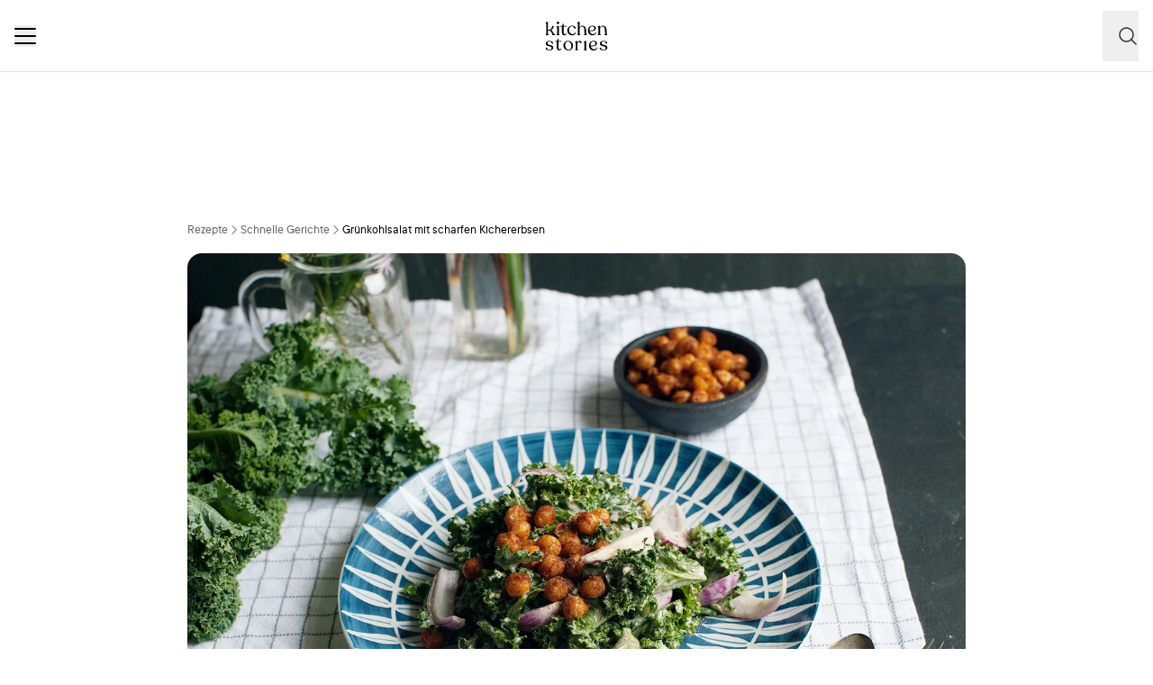

--- FILE ---
content_type: text/html; charset=utf-8
request_url: https://www.kitchenstories.com/de/rezepte/grunkohlsalat-mit-scharfen-kichererbsen
body_size: 76043
content:
<!DOCTYPE html><html lang="de"><head><meta name="viewport" content="width=device-width"/><script type="application/ld+json">[{"@context":"https://schema.org","@type":"BreadcrumbList","itemListElement":[{"@type":"ListItem","position":1,"name":"Homepage","item":"https://www.kitchenstories.com/de"},{"@type":"ListItem","position":2,"name":"Rezepte","item":"https://www.kitchenstories.com/de/rezepte"},{"@type":"ListItem","position":3,"name":"Schnelle Gerichte","item":"https://www.kitchenstories.com/de/kategorien/schnelle-gerichte"},{"@type":"ListItem","position":4,"name":"Grünkohlsalat mit scharfen Kichererbsen","item":"https://www.kitchenstories.com/de/rezepte/grunkohlsalat-mit-scharfen-kichererbsen"}]},{"@context":"https://schema.org","@type":"BreadcrumbList","itemListElement":[{"@type":"ListItem","position":1,"name":"Kategorien","item":"https://www.kitchenstories.com/de/kategorien"},{"@type":"ListItem","position":2,"name":"Vegetarische Gerichte","item":"https://www.kitchenstories.com/de/kategorien/vegetarische-gerichte"}]},{"@context":"https://schema.org","@type":"BreadcrumbList","itemListElement":[{"@type":"ListItem","position":1,"name":"Kategorien","item":"https://www.kitchenstories.com/de/kategorien"},{"@type":"ListItem","position":2,"name":"Vegetarische Gerichte","item":"https://www.kitchenstories.com/de/kategorien/vegetarische-gerichte"}]},{"@context":"https://schema.org","@type":"BreadcrumbList","itemListElement":[{"@type":"ListItem","position":1,"name":"Kategorien","item":"https://www.kitchenstories.com/de/kategorien"},{"@type":"ListItem","position":2,"name":"Hauptgerichte","item":"https://www.kitchenstories.com/de/kategorien/hauptgerichte"}]},{"@context":"https://schema.org","@type":"BreadcrumbList","itemListElement":[{"@type":"ListItem","position":1,"name":"Kategorien","item":"https://www.kitchenstories.com/de/kategorien"},{"@type":"ListItem","position":2,"name":"Schnelle Gerichte","item":"https://www.kitchenstories.com/de/kategorien/schnelle-gerichte"}]}]</script><meta charSet="utf-8"/><script type="application/ld+json">{"@context":"https://schema.org/","@type":"Recipe","name":"Grünkohlsalat mit scharfen Kichererbsen","image":["https://images.kitchenstories.io/recipeImages/16_01_136_KaleSalad_withSpicyChickpeasTahiniDressing_Final_4x3.jpg"],"author":{"@type":"Person","name":"Julie Myers"},"thumbnailUrl":"https://images.kitchenstories.io/recipeImages/16_01_136_KaleSalad_withSpicyChickpeasTahiniDressing_Final_4x3.jpg","datePublished":"2016-12-30T00:00:00+0000","description":"Die Stängel vom Grünkohl entfernen. Grob hacken oder mit den Händen zerreißen. Zusammen mit Olivenöl und einem Teil des Zitronensaftes in eine große Schüssel geben. Vermengen und die Blätter mit dem Öl weich massieren. Beiseitestellen.","prepTime":"PT30M","totalTime":"PT30M","keywords":"Brand Content,zuckerfrei,Alltagsgerichte,vegetarisch,vegan,Salat,würzig,glutenfrei,pescetarisch,laktosefrei,alkoholfrei,Gewürze,Fleischlos,Bosch Kleingeräte,leicht,Gemüse,Herbst,winter,anschwitzen","nutrition":{"@type":"NutritionInformation","servingSize":"1 Portionen","calories":"651 cal","proteinContent":"20 g","fatContent":"48 g","carbohydrateContent":"34 g"},"recipeYield":2,"recipeIngredient":["300 g Grünkohl","200 g Kichererbsen (Dose)","1 TL Paprikapulver","0.5 TL Cayennepfeffer","1 TL gemahlener Koriander","0.5 rote Zwiebel","4 EL Olivenöl (aufgeteilt)","4 EL Zitronensaft (aufgeteilt)","80 ml Tahini","120 ml Wasser","1 Zehe Knoblauch","Salz","Pfeffer"],"recipeCategory":"Schnelle Gerichte","recipeCuisine":"International","recipeInstructions":[{"@type":"HowToStep","text":"Die Stängel vom Grünkohl entfernen. Grob hacken oder mit den Händen zerreißen. Zusammen mit Olivenöl und einem Teil des Zitronensaftes in eine große Schüssel geben. Vermengen und die Blätter mit dem Öl weich massieren. Beiseitestellen."},{"@type":"HowToStep","text":"Etwas Olivenöl in einer großen Pfanne bei mittlerer Hitze erwärmen. Die abgetropften Kichererbsen hinzugeben und für ca. 15 Min. braten, bis sie goldbraun und knusprig sind. Zum Abtropfen auf einen mit Papiertüchern ausgelegten Teller geben."},{"@type":"HowToStep","text":"Paprikapulver, Cayennepfeffer, Koriander und Salz in einer Schüssel vermischen. Gebratene Kichererbsen dazugeben und vermengen. Mit Salz und Pfeffer abschmecken. Beiseitestellen."},{"@type":"HowToStep","text":"Knoblauch fein hacken und Zwiebel in Streifen schneiden. Die Zwiebel zum Grünkohl geben."},{"@type":"HowToStep","text":"Tahini, Knoblauch, Olivenöl, Zitronensaft und Wasser verquirlen oder im Standmixer pürieren. Nach Bedarf mehr Wasser hinzufügen. Mit Salz und Pfeffer würzen."},{"@type":"HowToStep","text":"Dressing zum Grünkohl hinzufügen und gut vermengen. Salat in Servierschüsseln füllen und gebratene Kichererbsen darüber geben. Guten Appetit!"}],"aggregateRating":{"@type":"AggregateRating","ratingValue":"4.4","ratingCount":40,"bestRating":5,"worstRating":1},"reviews":[{"@type":"Review","author":{"@type":"Person","name":"bauergabi"},"reviewBody":"Ich habe Kidneybohnen statt Kichererbsen verwendet. Alles sehr lecker. Ich überlege, ob ich beim nächsten Mal den Grünkohl 2-3 Minuten über Gemüsebrühe dämpfe, damit er nicht ganz so super fest ist.","datePublished":"2022-12-11T19:18:57+0000"},{"@type":"Review","author":{"@type":"Person","name":"gurj-vbdt"},"reviewBody":"Es war an sich schon nett, aber ich habe es verpackt und ich wende mich oft diesem Rezept zum Mittagessen zu, wenn ich die Zutaten habe, da es wirklich einfach zusammenzustellen ist.","datePublished":"2022-11-09T22:37:29+0000"},{"@type":"Review","author":{"@type":"Person","name":"sara-489s"},"reviewBody":"Super lecker! ☺️","datePublished":"2022-03-17T18:32:32+0000"},{"@type":"Review","author":{"@type":"Person","name":"jessicawu-n2t6"},"reviewBody":"Köstlich","datePublished":"2020-12-17T11:58:27+0000"},{"@type":"Review","author":{"@type":"Person","name":"hanan-salameh"},"reviewBody":"Ich liebe das Rezept und habe noch geröstete Pinienkerne hinzugefügt,  was hervorragend passt und den Salat meiner Meinung nach aufwertet.","datePublished":"2020-12-15T18:53:56+0000"}]}</script><title>Grünkohlsalat mit scharfen Kichererbsen | Rezept | Kitchen Stories</title><meta name="robots" content="index,follow"/><meta name="description" content="Entdecke mehr als 11.000 Kochrezepte und Backrezepte - Inspiration zum Kochen mit einfachen Rezepten, Videos und Artikeln mit vielen Tipps von Profis"/><link rel="alternate" hrefLang="en" href="https://www.kitchenstories.com/en/recipes/kale-salad-with-spicy-chickpeas"/><link rel="alternate" hrefLang="de" href="https://www.kitchenstories.com/de/rezepte/grunkohlsalat-mit-scharfen-kichererbsen"/><link rel="alternate" hrefLang="x-default" href="https://www.kitchenstories.com/de/rezepte/grunkohlsalat-mit-scharfen-kichererbsen"/><meta name="twitter:card" content="summary_large_image"/><meta name="twitter:site" content="@1KitchenStories"/><meta name="twitter:creator" content="@1KitchenStories"/><meta property="fb:app_id" content="371043829687601"/><meta property="og:title" content="Grünkohlsalat mit scharfen Kichererbsen | Rezept | Kitchen Stories"/><meta property="og:description" content="Entdecke mehr als 11.000 Kochrezepte und Backrezepte - Inspiration zum Kochen mit einfachen Rezepten, Videos und Artikeln mit vielen Tipps von Profis"/><meta property="og:url" content="https://www.kitchenstories.com/de/rezepte/grunkohlsalat-mit-scharfen-kichererbsen"/><meta property="og:type" content="website"/><meta property="og:image" content="https://images.services.kitchenstories.io/5Kj_fIiTCq0nki7n7dFSRAZsqbA=/1200x0/filters:quality(80)/images.kitchenstories.io/recipeImages/16_01_136_KaleSalad_withSpicyChickpeasTahiniDressing_Final_4x3.jpg"/><meta property="og:image:alt" content="Grünkohlsalat mit scharfen Kichererbsen | Rezept | Kitchen Stories"/><meta property="og:image:type" content="image/jpeg"/><meta property="og:image:width" content="1200"/><meta property="og:site_name" content="Kitchen Stories"/><link rel="canonical" href="https://www.kitchenstories.com/de/rezepte/grunkohlsalat-mit-scharfen-kichererbsen"/><meta name="keywords" content="Brand Content,zuckerfrei,Alltagsgerichte,vegetarisch,vegan,Salat,würzig,glutenfrei,pescetarisch,laktosefrei,alkoholfrei,Gewürze,Fleischlos,Bosch Kleingeräte,leicht,Gemüse,Herbst,winter,anschwitzen"/><meta property="p:domain_verify" content="35da84559cb155fb028462f3cedb99b7"/><meta property="apple-itunes-app" content="app-id=771068291"/><meta property="apple-mobile-web-app-title" content="Kitchen Stories"/><meta property="application-name" content="Kitchen Stories"/><meta property="theme-color" content="#faf5f0"/><meta name="robots" content="max-image-preview:large"/><link rel="icon" href="/favicon/favicon.ico"/><link rel="apple-touch-icon" href="/favicon/apple-touch-icon.png" sizes="180x180"/><link rel="manifest" href="/favicon/manifest.webmanifest"/><script type="application/ld+json">{"@context":"https://schema.org","@type":"WebSite","url":"https://www.kitchenstories.com/de","potentialAction":[{"@type":"SearchAction","target":"https://www.kitchenstories.com/de/suche?search={search_term_string}","query-input":"required name=search_term_string"}]}</script><link rel="preload" as="image" imageSrcSet="https://images.services.kitchenstories.io/q3xoekPP-NHO4FcnnHp-PWfs9Ms=/640x0/filters:quality(85)/images.kitchenstories.io/recipeImages/16_01_136_KaleSalad_withSpicyChickpeasTahiniDressing_Final_4x3.jpg 640w, https://images.services.kitchenstories.io/TDPdq0FDs1K0ErJ0UhhWHTCF7_o=/750x0/filters:quality(85)/images.kitchenstories.io/recipeImages/16_01_136_KaleSalad_withSpicyChickpeasTahiniDressing_Final_4x3.jpg 750w, https://images.services.kitchenstories.io/ACRUmrRhaNx75az2AqKbt9tTjtk=/828x0/filters:quality(85)/images.kitchenstories.io/recipeImages/16_01_136_KaleSalad_withSpicyChickpeasTahiniDressing_Final_4x3.jpg 828w, https://images.services.kitchenstories.io/U8cptljehUauhvtXnht-ovXBaV0=/1080x0/filters:quality(85)/images.kitchenstories.io/recipeImages/16_01_136_KaleSalad_withSpicyChickpeasTahiniDressing_Final_4x3.jpg 1080w, https://images.services.kitchenstories.io/-u6--5r0zHZiFSYLlEJJRXy338I=/1200x0/filters:quality(85)/images.kitchenstories.io/recipeImages/16_01_136_KaleSalad_withSpicyChickpeasTahiniDressing_Final_4x3.jpg 1200w, https://images.services.kitchenstories.io/IlV7sXc-Z4pRzGJQJpYvB0ud6lg=/1920x0/filters:quality(85)/images.kitchenstories.io/recipeImages/16_01_136_KaleSalad_withSpicyChickpeasTahiniDressing_Final_4x3.jpg 1920w, https://images.services.kitchenstories.io/38t7N8LEcg60Qxk4-dMBZ2po39M=/2048x0/filters:quality(85)/images.kitchenstories.io/recipeImages/16_01_136_KaleSalad_withSpicyChickpeasTahiniDressing_Final_4x3.jpg 2048w, https://images.services.kitchenstories.io/TlmZSaAgmWWArQySIVKZmaYG8eM=/3840x0/filters:quality(85)/images.kitchenstories.io/recipeImages/16_01_136_KaleSalad_withSpicyChickpeasTahiniDressing_Final_4x3.jpg 3840w" imageSizes="(max-width: 768px) 100vw, 1200px" fetchpriority="high"/><meta name="next-head-count" content="36"/><link rel="preconnect" href="https://securepubads.g.doubleclick.net" crossorigin="anonymous"/><link rel="preconnect" href="https://kitchen.h5v.eu" crossorigin="anonymous"/><link rel="apple-touch-icon" sizes="180x180" href="/favicon/apple-touch-icon.png"/><link rel="icon" type="image/png" sizes="32x32" href="/favicon/favicon-32x32.png"/><link rel="icon" type="image/png" sizes="16x16" href="/favicon/favicon-16x16.png"/><link rel="shortcut icon" href="/favicon/favicon.ico"/><script id="tiktok_analytics" type="text/plain" class="cmplazyload" data-cmp-vendor="s3009">
              !function (w, d, t) {
                w.TiktokAnalyticsObject=t;var ttq=w[t]=w[t]||[];ttq.methods=["page","track","identify","instances","debug","on","off","once","ready","alias","group","enableCookie","disableCookie"],ttq.setAndDefer=function(t,e){t[e]=function(){t.push([e].concat(Array.prototype.slice.call(arguments,0)))}};for(var i=0;i<ttq.methods.length;i++)ttq.setAndDefer(ttq,ttq.methods[i]);ttq.instance=function(t){for(var e=ttq._i[t]||[],n=0;n<ttq.methods.length;n++
          )ttq.setAndDefer(e,ttq.methods[n]);return e},ttq.load=function(e,n){var i="https://analytics.tiktok.com/i18n/pixel/events.js";ttq._i=ttq._i||{},ttq._i[e]=[],ttq._i[e]._u=i,ttq._t=ttq._t||{},ttq._t[e]=+new Date,ttq._o=ttq._o||{},ttq._o[e]=n||{};n=document.createElement("script");n.type="text/javascript",n.async=!0,n.src=i+"?sdkid="+e+"&lib="+t;e=document.getElementsByTagName("script")[0];e.parentNode.insertBefore(n,e)};
              
                ttq.load('CL54P1BC77U2BTVQSSV0');
                ttq.page();
              }(window, document, 'ttq');
          </script><link rel="preload" href="https://www.kitchenstories.com/_next/static/media/ba0901629cc3051f-s.p.woff2" as="font" type="font/woff2" crossorigin="anonymous" data-next-font="size-adjust"/><link rel="preload" href="https://www.kitchenstories.com/_next/static/media/4aac67694c8a1131-s.p.woff2" as="font" type="font/woff2" crossorigin="anonymous" data-next-font="size-adjust"/><link rel="preload" href="https://www.kitchenstories.com/_next/static/media/2c7237d2340ce795-s.p.woff2" as="font" type="font/woff2" crossorigin="anonymous" data-next-font="size-adjust"/><link rel="preload" href="https://www.kitchenstories.com/_next/static/media/b1d7d54150d35006-s.p.woff2" as="font" type="font/woff2" crossorigin="anonymous" data-next-font="size-adjust"/><script id="highfivve_cmp_integration" data-nscript="beforeInteractive">
             if(!("gdprAppliesGlobally" in window)){window.gdprAppliesGlobally=true}if(!("cmp_id" in window)||window.cmp_id<1){window.cmp_id=0}if(!("cmp_cdid" in window)){window.cmp_cdid="fc35435bb1494"}if(!("cmp_params" in window)){window.cmp_params=""}if(!("cmp_host" in window)){window.cmp_host="b.delivery.consentmanager.net"}if(!("cmp_cdn" in window)){window.cmp_cdn="cdn.consentmanager.net"}if(!("cmp_proto" in window)){window.cmp_proto="https:"}if(!("cmp_codesrc" in window)){window.cmp_codesrc="1"}window.cmp_getsupportedLangs=function(){var b=["DE","EN","FR","IT","NO","DA","FI","ES","PT","RO","BG","ET","EL","GA","HR","LV","LT","MT","NL","PL","SV","SK","SL","CS","HU","RU","SR","ZH","TR","UK","AR","BS"];if("cmp_customlanguages" in window){for(var a=0;a<window.cmp_customlanguages.length;a++){b.push(window.cmp_customlanguages[a].l.toUpperCase())}}return b};window.cmp_getRTLLangs=function(){var a=["AR"];if("cmp_customlanguages" in window){for(var b=0;b<window.cmp_customlanguages.length;b++){if("r" in window.cmp_customlanguages[b]&&window.cmp_customlanguages[b].r){a.push(window.cmp_customlanguages[b].l)}}}return a};window.cmp_getlang=function(a){if(typeof(a)!="boolean"){a=true}if(a&&typeof(cmp_getlang.usedlang)=="string"&&cmp_getlang.usedlang!==""){return cmp_getlang.usedlang}return window.cmp_getlangs()[0]};window.cmp_getlangs=function(){var g=window.cmp_getsupportedLangs();var c=[];var f=location.hash;var e=location.search;var j="cmp_params" in window?window.cmp_params:"";var a="languages" in navigator?navigator.languages:[];if(f.indexOf("cmplang=")!=-1){c.push(f.substr(f.indexOf("cmplang=")+8,2).toUpperCase())}else{if(e.indexOf("cmplang=")!=-1){c.push(e.substr(e.indexOf("cmplang=")+8,2).toUpperCase())}else{if(j.indexOf("cmplang=")!=-1){c.push(j.substr(j.indexOf("cmplang=")+8,2).toUpperCase())}else{if("cmp_setlang" in window&&window.cmp_setlang!=""){c.push(window.cmp_setlang.toUpperCase())}else{if("cmp_langdetect" in window&&window.cmp_langdetect==1){c.push(window.cmp_getPageLang())}else{if(a.length>0){for(var d=0;d<a.length;d++){c.push(a[d])}}if("language" in navigator){c.push(navigator.language)}if("userLanguage" in navigator){c.push(navigator.userLanguage)}}}}}}var h=[];for(var d=0;d<c.length;d++){var b=c[d].toUpperCase();if(b.length<2){continue}if(g.indexOf(b)!=-1){h.push(b)}else{if(b.indexOf("-")!=-1){b=b.substr(0,2)}if(g.indexOf(b)!=-1){h.push(b)}}}if(h.length==0&&typeof(cmp_getlang.defaultlang)=="string"&&cmp_getlang.defaultlang!==""){return[cmp_getlang.defaultlang.toUpperCase()]}else{return h.length>0?h:["EN"]}};window.cmp_getPageLangs=function(){var a=window.cmp_getXMLLang();if(a!=""){a=[a.toUpperCase()]}else{a=[]}a=a.concat(window.cmp_getLangsFromURL());return a.length>0?a:["EN"]};window.cmp_getPageLang=function(){var a=window.cmp_getPageLangs();return a.length>0?a[0]:""};window.cmp_getLangsFromURL=function(){var c=window.cmp_getsupportedLangs();var b=location;var m="toUpperCase";var g=b.hostname[m]()+".";var a=b.pathname[m]()+"/";var f=[];for(var e=0;e<c.length;e++){var j=a.substring(0,c[e].length+1);if(g.substring(0,c[e].length+1)==c[e]+"."){f.push(c[e][m]())}else{if(c[e].length==5){var k=c[e].substring(3,5)+"-"+c[e].substring(0,2);if(g.substring(0,k.length+1)==k+"."){f.push(c[e][m]())}}else{if(j==c[e]+"/"||j=="/"+c[e]){f.push(c[e][m]())}else{if(j==c[e].replace("-","/")+"/"||j=="/"+c[e].replace("-","/")){f.push(c[e][m]())}else{if(c[e].length==5){var k=c[e].substring(3,5)+"-"+c[e].substring(0,2);var h=a.substring(0,k.length+1);if(h==k+"/"||h==k.replace("-","/")+"/"){f.push(c[e][m]())}}}}}}}return f};window.cmp_getXMLLang=function(){var c=document.getElementsByTagName("html");if(c.length>0){var c=c[0]}else{c=document.documentElement}if(c&&c.getAttribute){var a=c.getAttribute("xml:lang");if(typeof(a)!="string"||a==""){a=c.getAttribute("lang")}if(typeof(a)=="string"&&a!=""){var b=window.cmp_getsupportedLangs();return b.indexOf(a.toUpperCase())!=-1?a:""}else{return""}}};(function(){var B=document;var C=B.getElementsByTagName;var o=window;var t="";var h="";var k="";var D=function(e){var i="cmp_"+e;e="cmp"+e+"=";var d="";var l=e.length;var G=location;var H=G.hash;var w=G.search;var u=H.indexOf(e);var F=w.indexOf(e);if(u!=-1){d=H.substring(u+l,9999)}else{if(F!=-1){d=w.substring(F+l,9999)}else{return i in o&&typeof(o[i])!=="function"?o[i]:""}}var E=d.indexOf("&");if(E!=-1){d=d.substring(0,E)}return d};var j=D("lang");if(j!=""){t=j;k=t}else{if("cmp_getlang" in o){t=o.cmp_getlang().toLowerCase();h=o.cmp_getlangs().slice(0,3).join("_");k=o.cmp_getPageLangs().slice(0,3).join("_");if("cmp_customlanguages" in o){var m=o.cmp_customlanguages;for(var x=0;x<m.length;x++){var a=m[x].l.toLowerCase();if(a==t){t="en"}}}}}var q=("cmp_proto" in o)?o.cmp_proto:"https:";if(q!="http:"&&q!="https:"){q="https:"}var n=("cmp_ref" in o)?o.cmp_ref:location.href;if(n.length>300){n=n.substring(0,300)}var z=function(d){var I=B.createElement("script");I.setAttribute("data-cmp-ab","2");I.type="text/javascript";I.async=true;I.src=d;var H=["body","div","span","script","head"];var w="currentScript";var F="parentElement";var l="appendChild";var G="body";if(B[w]&&B[w][F]){B[w][F][l](I)}else{if(B[G]){B[G][l](I)}else{for(var u=0;u<H.length;u++){var E=C(H[u]);if(E.length>0){E[0][l](I);break}}}}};var b=D("design");var c=D("regulationkey");var y=D("gppkey");var s=D("att");var f=o.encodeURIComponent;var g=false;try{g=B.cookie.length>0}catch(A){g=false}var p=q+"//"+o.cmp_host+"/delivery/cmp.php?";p+=("cmp_id" in o&&o.cmp_id>0?"id="+o.cmp_id:"")+("cmp_cdid" in o?"&cdid="+o.cmp_cdid:"")+"&h="+f(n);p+=(b!=""?"&cmpdesign="+f(b):"")+(c!=""?"&cmpregulationkey="+f(c):"")+(y!=""?"&cmpgppkey="+f(y):"");p+=(s!=""?"&cmpatt="+f(s):"")+("cmp_params" in o?"&"+o.cmp_params:"")+(g?"&__cmpfcc=1":"");z(p+"&l="+f(t)+"&ls="+f(h)+"&lp="+f(k)+"&o="+(new Date()).getTime());var r="js";var v=D("debugunminimized")!=""?"":".min";if(D("debugcoverage")=="1"){r="instrumented";v=""}if(D("debugtest")=="1"){r="jstests";v=""}z(q+"//"+o.cmp_cdn+"/delivery/"+r+"/cmp_final"+v+".js")})();window.cmp_addFrame=function(b){if(!window.frames[b]){if(document.body){var a=document.createElement("iframe");a.style.cssText="display:none";if("cmp_cdn" in window&&"cmp_ultrablocking" in window&&window.cmp_ultrablocking>0){a.src="//"+window.cmp_cdn+"/delivery/empty.html"}a.name=b;a.setAttribute("title","Intentionally hidden, please ignore");a.setAttribute("role","none");a.setAttribute("tabindex","-1");document.body.appendChild(a)}else{window.setTimeout(window.cmp_addFrame,10,b)}}};window.cmp_rc=function(c,b){var l="";try{l=document.cookie}catch(h){l=""}var j="";var f=0;var g=false;while(l!=""&&f<100){f++;while(l.substr(0,1)==" "){l=l.substr(1,l.length)}var k=l.substring(0,l.indexOf("="));if(l.indexOf(";")!=-1){var m=l.substring(l.indexOf("=")+1,l.indexOf(";"))}else{var m=l.substr(l.indexOf("=")+1,l.length)}if(c==k){j=m;g=true}var d=l.indexOf(";")+1;if(d==0){d=l.length}l=l.substring(d,l.length)}if(!g&&typeof(b)=="string"){j=b}return(j)};window.cmp_stub=function(){var a=arguments;__cmp.a=__cmp.a||[];if(!a.length){return __cmp.a}else{if(a[0]==="ping"){if(a[1]===2){a[2]({gdprApplies:gdprAppliesGlobally,cmpLoaded:false,cmpStatus:"stub",displayStatus:"hidden",apiVersion:"2.2",cmpId:31},true)}else{a[2](false,true)}}else{if(a[0]==="getUSPData"){a[2]({version:1,uspString:window.cmp_rc("__cmpccpausps","1---")},true)}else{if(a[0]==="getTCData"){__cmp.a.push([].slice.apply(a))}else{if(a[0]==="addEventListener"||a[0]==="removeEventListener"){__cmp.a.push([].slice.apply(a))}else{if(a.length==4&&a[3]===false){a[2]({},false)}else{__cmp.a.push([].slice.apply(a))}}}}}}};window.cmp_gpp_ping=function(){return{gppVersion:"1.1",cmpStatus:"stub",cmpDisplayStatus:"hidden",signalStatus:"not ready",supportedAPIs:["5:tcfcav1","7:usnat","8:usca","9:usva","10:usco","11:usut","12:usct"],cmpId:31,sectionList:[],applicableSections:[0],gppString:"",parsedSections:{}}};window.cmp_gppstub=function(){var c=arguments;__gpp.q=__gpp.q||[];if(!c.length){return __gpp.q}var h=c[0];var g=c.length>1?c[1]:null;var f=c.length>2?c[2]:null;var a=null;var j=false;if(h==="ping"){a=window.cmp_gpp_ping();j=true}else{if(h==="addEventListener"){__gpp.e=__gpp.e||[];if(!("lastId" in __gpp)){__gpp.lastId=0}__gpp.lastId++;var d=__gpp.lastId;__gpp.e.push({id:d,callback:g});a={eventName:"listenerRegistered",listenerId:d,data:true,pingData:window.cmp_gpp_ping()};j=true}else{if(h==="removeEventListener"){__gpp.e=__gpp.e||[];a=false;for(var e=0;e<__gpp.e.length;e++){if(__gpp.e[e].id==f){__gpp.e[e].splice(e,1);a=true;break}}j=true}else{__gpp.q.push([].slice.apply(c))}}}if(a!==null&&typeof(g)==="function"){g(a,j)}};window.cmp_msghandler=function(d){var a=typeof d.data==="string";try{var c=a?JSON.parse(d.data):d.data}catch(f){var c=null}if(typeof(c)==="object"&&c!==null&&"__cmpCall" in c){var b=c.__cmpCall;window.__cmp(b.command,b.parameter,function(h,g){var e={__cmpReturn:{returnValue:h,success:g,callId:b.callId}};d.source.postMessage(a?JSON.stringify(e):e,"*")})}if(typeof(c)==="object"&&c!==null&&"__uspapiCall" in c){var b=c.__uspapiCall;window.__uspapi(b.command,b.version,function(h,g){var e={__uspapiReturn:{returnValue:h,success:g,callId:b.callId}};d.source.postMessage(a?JSON.stringify(e):e,"*")})}if(typeof(c)==="object"&&c!==null&&"__tcfapiCall" in c){var b=c.__tcfapiCall;window.__tcfapi(b.command,b.version,function(h,g){var e={__tcfapiReturn:{returnValue:h,success:g,callId:b.callId}};d.source.postMessage(a?JSON.stringify(e):e,"*")},b.parameter)}if(typeof(c)==="object"&&c!==null&&"__gppCall" in c){var b=c.__gppCall;window.__gpp(b.command,function(h,g){var e={__gppReturn:{returnValue:h,success:g,callId:b.callId}};d.source.postMessage(a?JSON.stringify(e):e,"*")},"parameter" in b?b.parameter:null,"version" in b?b.version:1)}};window.cmp_setStub=function(a){if(!(a in window)||(typeof(window[a])!=="function"&&typeof(window[a])!=="object"&&(typeof(window[a])==="undefined"||window[a]!==null))){window[a]=window.cmp_stub;window[a].msgHandler=window.cmp_msghandler;window.addEventListener("message",window.cmp_msghandler,false)}};window.cmp_setGppStub=function(a){if(!(a in window)||(typeof(window[a])!=="function"&&typeof(window[a])!=="object"&&(typeof(window[a])==="undefined"||window[a]!==null))){window[a]=window.cmp_gppstub;window[a].msgHandler=window.cmp_msghandler;window.addEventListener("message",window.cmp_msghandler,false)}};if(!("cmp_noiframepixel" in window)){window.cmp_addFrame("__cmpLocator")}if((!("cmp_disableusp" in window)||!window.cmp_disableusp)&&!("cmp_noiframepixel" in window)){window.cmp_addFrame("__uspapiLocator")}if((!("cmp_disabletcf" in window)||!window.cmp_disabletcf)&&!("cmp_noiframepixel" in window)){window.cmp_addFrame("__tcfapiLocator")}if((!("cmp_disablegpp" in window)||!window.cmp_disablegpp)&&!("cmp_noiframepixel" in window)){window.cmp_addFrame("__gppLocator")}window.cmp_setStub("__cmp");if(!("cmp_disabletcf" in window)||!window.cmp_disabletcf){window.cmp_setStub("__tcfapi")}if(!("cmp_disableusp" in window)||!window.cmp_disableusp){window.cmp_setStub("__uspapi")}if(!("cmp_disablegpp" in window)||!window.cmp_disablegpp){window.cmp_setGppStub("__gpp")};
              window.cmp_addFrame("__cmapiLocator");
              window.cmp_addFrame("__tcfapiLocator");//remove this line to remove IAB TCF v2 support
              window.cmp_setStub("__cmapi");
              window.cmp_setStub("__tcfapi");//remove this line to remove IAB TCF v2 support
            </script><link rel="preload" href="https://www.kitchenstories.com/_next/static/css/11fda6b622ece748.css" as="style"/><link rel="stylesheet" href="https://www.kitchenstories.com/_next/static/css/11fda6b622ece748.css" data-n-g=""/><link rel="preload" href="https://www.kitchenstories.com/_next/static/css/999014ecbde9ab0c.css" as="style"/><link rel="stylesheet" href="https://www.kitchenstories.com/_next/static/css/999014ecbde9ab0c.css" data-n-p=""/><link rel="preload" href="https://www.kitchenstories.com/_next/static/css/71da5697a104eb86.css" as="style"/><link rel="stylesheet" href="https://www.kitchenstories.com/_next/static/css/71da5697a104eb86.css"/><noscript data-n-css=""></noscript><script defer="" nomodule="" src="https://www.kitchenstories.com/_next/static/chunks/polyfills-78c92fac7aa8fdd8.js"></script><script defer="" src="https://www.kitchenstories.com/_next/static/chunks/8686.ea0a6ff645143e80.js"></script><script defer="" src="https://www.kitchenstories.com/_next/static/chunks/2493.37da0e1895004238.js"></script><script defer="" src="https://www.kitchenstories.com/_next/static/chunks/5e405f82-88cb2f18e26ce18e.js"></script><script defer="" src="https://www.kitchenstories.com/_next/static/chunks/9842-077fb83c46f02355.js"></script><script defer="" src="https://www.kitchenstories.com/_next/static/chunks/9127-3eb35cda38cb5b5a.js"></script><script defer="" src="https://www.kitchenstories.com/_next/static/chunks/9016-76daa9e78fb0b9a6.js"></script><script defer="" src="https://www.kitchenstories.com/_next/static/chunks/1326.c343716021a81742.js"></script><script defer="" src="https://www.kitchenstories.com/_next/static/chunks/2643.394074fcd2fd8eb2.js"></script><script defer="" src="https://www.kitchenstories.com/_next/static/chunks/2495-89f2cc5fa592a1b5.js"></script><script defer="" src="https://www.kitchenstories.com/_next/static/chunks/6492.6be6a55e85d1e638.js"></script><script defer="" src="https://www.kitchenstories.com/_next/static/chunks/4277.6df014e393f5d4e1.js"></script><script defer="" src="https://www.kitchenstories.com/_next/static/chunks/1760-44548ba8757cf33e.js"></script><script defer="" src="https://www.kitchenstories.com/_next/static/chunks/6237.617ecf0902221529.js"></script><script defer="" src="https://www.kitchenstories.com/_next/static/chunks/7877.9a5142628c156e03.js"></script><script src="https://www.kitchenstories.com/_next/static/chunks/webpack-e6ab7a394d99aa65.js" defer=""></script><script src="https://www.kitchenstories.com/_next/static/chunks/framework-81b65f6671db45e6.js" defer=""></script><script src="https://www.kitchenstories.com/_next/static/chunks/main-d4657bf98212f872.js" defer=""></script><script src="https://www.kitchenstories.com/_next/static/chunks/pages/_app-78c686d4d6471281.js" defer=""></script><script src="https://www.kitchenstories.com/_next/static/chunks/2876-94f15138def602d4.js" defer=""></script><script src="https://www.kitchenstories.com/_next/static/chunks/7204-7db5910331dddf95.js" defer=""></script><script src="https://www.kitchenstories.com/_next/static/chunks/5813-e57283d1dc6ae501.js" defer=""></script><script src="https://www.kitchenstories.com/_next/static/chunks/7854-896f331c995af40e.js" defer=""></script><script src="https://www.kitchenstories.com/_next/static/chunks/9390-001fef2808b09cde.js" defer=""></script><script src="https://www.kitchenstories.com/_next/static/chunks/6897-a51688a26743b143.js" defer=""></script><script src="https://www.kitchenstories.com/_next/static/chunks/705-4c69a846c296d583.js" defer=""></script><script src="https://www.kitchenstories.com/_next/static/chunks/8847-bbb3df600f571e16.js" defer=""></script><script src="https://www.kitchenstories.com/_next/static/chunks/2343-87e75c21dc1807d7.js" defer=""></script><script src="https://www.kitchenstories.com/_next/static/chunks/9885-e7ceb76b68b3b7c4.js" defer=""></script><script src="https://www.kitchenstories.com/_next/static/chunks/pages/recipes/%5Bslug%5D-f7b8c779a64227f9.js" defer=""></script><script src="https://www.kitchenstories.com/_next/static/hzTicjHJ6vrwXxjMFIauv/_buildManifest.js" defer=""></script><script src="https://www.kitchenstories.com/_next/static/hzTicjHJ6vrwXxjMFIauv/_ssgManifest.js" defer=""></script><style id="__jsx-1346613585">:root{--font-aime:'__aime_138127', '__aime_Fallback_138127';--font-ttcommons:'__ttcommons_f9ee27', '__ttcommons_Fallback_f9ee27'}</style></head><body><div id="__next"><header class="fixed top-0 z-[499] flex h-[64px] w-full flex-col border-b-1 border-neutral-200 bg-neutral-50 md:h-[80px] print:hidden"><nav class="mx-4 flex h-full items-center justify-between xl:hidden print:hidden"><button aria-label="Menu" type="button" class="menu-animation relative m-0 size-6 cursor-pointer border-none bg-none align-middle hover:opacity-50"><span class="menu-animation__top-line z-[1] block h-0.5 w-full rounded-[1px] bg-neutral-900"></span><span class="menu-animation__middle-line z-[1] mb-1.5 block h-0.5 w-full rounded-[1px] bg-neutral-900"></span><span class="menu-animation__bottom-line z-[1] block h-0.5 w-full rounded-[1px] bg-neutral-900"></span></button><a class="absolute left-[50%] mx-auto translate-x-[-50%] md:mx-0 md:block print:absolute print:top-0 m-0 flex flex-shrink-0 cursor-pointer items-center border-none bg-none pl-0" title="Kitchen Stories" href="/de"><svg xmlns="http://www.w3.org/2000/svg" width="69" height="32" fill="none"><path fill="#000" d="M12.245 14.73v-.086c0-.406.77-.406.77-1.158v-6.39c0-.836-.77-1.008-.77-1.328v-.042c0-.15.13-.215.32-.32l1.65-.816c.451-.215.664 0 .664.301v8.598c0 .751.857.751.857 1.157v.086c0 .172-.193.28-.45.28h-2.637c-.253-.003-.404-.11-.404-.282m.215-13.379C12.46.558 13.018 0 13.897 0c.837 0 1.393.558 1.393 1.351s-.558 1.33-1.393 1.33c-.879 0-1.437-.537-1.437-1.33M24.313 9.8c0-3.217 2.358-5.276 5.276-5.296 2.338-.022 4.181 1.46 4.181 2.659 0 .428-.257.771-.857.751-1.243-.043-1.221-2.702-3.667-2.722-1.78 0-3.045 1.65-3.045 3.773 0 3.001 1.694 4.91 4.073 4.91 1.501 0 2.488-.942 2.98-2.014.171-.321.707-.258.622.171-.301 1.564-1.716 3.195-4.204 3.195-2.979-.002-5.359-2.318-5.359-5.427m32.229 2.357c-.28 1.285-1.609 3.067-4.245 3.067-2.98 0-5.146-2.186-5.146-5.446 0-3.11 2.144-5.254 5.124-5.276 2.144-.022 3.775 1.009 3.775 2.852 0 1.479-1.352 2.68-3.367 3.087-1.373.257-2.572.193-3.623.108.473 2.015 1.844 3.302 3.731 3.302 1.63 0 2.659-.837 3.11-1.865.19-.301.685-.235.64.171Zm-7.655-3.15c0 .256.022.513.044.77.964.064 2.252.108 3.388-.13 1.2-.256 1.929-.922 1.909-2.293-.022-1.244-.943-2.122-2.272-2.122-1.848 0-3.07 1.694-3.07 3.774Zm20.006 5.659v.086c0 .171-.172.28-.45.28H65.89c-.279 0-.45-.108-.45-.28v-.086c0-.406.815-.406.771-1.18l-.215-4.288c-.108-2.617-1.158-3.86-2.637-3.86-1.586 0-2.68 1.265-2.68 2.959v5.211c0 .752.857.752.857 1.158v.086c0 .171-.172.28-.45.28h-2.681c-.258 0-.429-.108-.429-.28v-.086c0-.406.837-.406.837-1.158V7.011c0-.922-.9-.878-.9-1.265v-.064c0-.15.129-.235.342-.32l1.608-.772c.407-.215.6 0 .6.32v1.565c.622-1.2 1.866-1.973 3.345-1.973 2.1 0 3.86 1.415 4.073 4.74l.235 4.225c.046.793.776.793.776 1.2Zm-59.008-.901L6.626 9.178C8.577 8.02 9.2 6.196 9.2 5.383c0-.494-.279-.859-.879-.859-1.735 0-.15 4.59-5.469 4.74V.42c0-.301-.235-.514-.621-.321L.428.936c-.213.084-.32.17-.32.34V1.3c0 .386.836.558.836 1.373v10.773c0 .751-.793.751-.793 1.2v.085c0 .171.172.28.45.28h2.66c.278 0 .45-.109.45-.28v-.086c0-.45-.857-.45-.857-1.2v-3.28a8.7 8.7 0 0 0 2.252-.342l2.744 3.946c.301.472-.406.45-.406.879v.063c0 .172.107.301.32.301h2.767c.215 0 .32-.107.32-.279v-.063c-.002-.453-.665-.475-.966-.904Zm35.462-.301-.235-4.31C44.919 5.916 43.161 4.5 41.06 4.5c-1.373 0-2.53.666-3.194 1.694l.028-3.487h-.004L37.91.38c0-.32-.235-.472-.622-.279L35.53.872c-.193.086-.301.194-.301.365v.064c0 .342.815.386.815 1.221v.317h-.002v10.663c0 .751-.793.73-.793 1.158v.063c0 .172.15.28.406.28h2.68c.258 0 .451-.108.451-.28v-.063c0-.429-.857-.407-.857-1.158V8.299c0-1.694 1.095-2.96 2.68-2.96 1.48 0 2.532 1.244 2.638 3.775l.215 4.374c.044.752-.771.772-.771 1.18v.086c0 .171.171.257.428.257h2.573c.257 0 .428-.085.428-.257v-.086c0-.408-.707-.43-.773-1.204m-22.19-7.89c.171 0 .32-.13.32-.32v-.216a.33.33 0 0 0-.32-.32h-2.958l-.022-2.037c0-.28-.085-.429-.342-.429h-.216c-.193 0-.343.15-.364.429-.108 1.221-.6 2.036-1.63 2.036h-.772c-.215 0-.32.13-.32.321v.216c0 .193.129.32.32.32h1.415v6.412c0 2.09 1.02 3.14 2.549 3.23l.099.004q.06.004.118.005.026-.002.05-.003.045 0 .089-.004c.283-.013.51-.06.679-.13a2.6 2.6 0 0 0 1.604-1.547c.136-.36-.339-.562-.572-.307-.272.53-.8.835-1.459.758-.725-.082-1.226-.87-1.226-1.986V5.574zM.107 29.521c0-.512.34-.79.833-.79 1.323 0 .64 2.605 3.502 2.605 1.367 0 2.435-.661 2.435-1.878 0-3.14-6.535-1.024-6.535-5.232 0-1.643 1.666-2.924 4.015-2.924 2.647 0 4.163 1.366 4.163 2.52 0 .426-.343.747-.769.747-1.217 0-.683-2.606-3.309-2.606-1.239 0-2.2.79-2.2 1.857 0 3.073 6.513.982 6.513 5.253 0 1.602-1.665 2.883-4.313 2.883-2.84 0-4.335-1.43-4.335-2.435m19.9-3.031c0-2.97 2.263-5.188 5.188-5.188 3.203 0 5.422 2.434 5.422 5.422 0 2.947-2.028 5.254-5.038 5.254-3.394-.002-5.572-2.586-5.572-5.489Zm8.732.874c0-2.988-1.58-5.36-3.757-5.36-1.815 0-3.074 1.495-3.074 3.888 0 2.733 1.58 5.38 3.928 5.38 1.666 0 2.903-1.515 2.903-3.908m11.35-4.419c0 .556-.258 1.004-.855 1.004-1.11 0-.576-1.494-1.9-1.494-1.176 0-1.816 1.345-1.816 2.947v4.869c0 .747.897.769.897 1.153v.086c0 .171-.15.257-.426.257H33.34c-.277 0-.426-.086-.426-.257v-.086c0-.384.79-.406.79-1.153v-6.49c0-.811-.854-.833-.854-1.24v-.042c0-.15.127-.277.32-.384l1.624-.725c.407-.192.556-.022.556.299v1.707c.47-1.367 1.453-2.092 2.775-2.092 1.28-.004 1.963.745 1.963 1.641Zm2.515 8.541V31.4c0-.406.769-.406.769-1.153v-6.363c0-.833-.769-1.005-.769-1.325v-.042c0-.15.127-.213.32-.32l1.644-.812c.449-.213.662 0 .662.3v8.562c0 .747.854.747.854 1.153v.086c0 .171-.19.277-.448.277H43.01c-.257 0-.406-.106-.406-.277m17.581-1.965c0-.512.34-.79.833-.79 1.323 0 .64 2.605 3.502 2.605 1.367 0 2.435-.661 2.435-1.878 0-3.14-6.535-1.024-6.535-5.232 0-1.643 1.666-2.924 4.015-2.924 2.647 0 4.163 1.366 4.163 2.52 0 .426-.343.747-.769.747-1.217 0-.683-2.606-3.309-2.606-1.239 0-2.2.791-2.2 1.857 0 3.074 6.513.982 6.513 5.253 0 1.602-1.665 2.883-4.313 2.883-2.838 0-4.335-1.43-4.335-2.434Zm-42.718-7.175c.171 0 .32-.128.32-.321v-.213a.33.33 0 0 0-.32-.321H14.51l-.021-2.035c0-.279-.086-.428-.343-.428h-.213c-.194 0-.343.15-.365.428-.108 1.22-.6 2.035-1.626 2.035h-.771c-.213 0-.321.127-.321.32v.214c0 .193.127.32.32.32h1.414v6.401c0 2.085 1.017 3.133 2.544 3.223q.05.002.097.005.06.003.118.004l.05-.002q.045 0 .089-.005a2 2 0 0 0 .676-.13 2.59 2.59 0 0 0 1.6-1.544c.136-.36-.338-.562-.571-.305-.273.527-.798.835-1.457.758-.725-.081-1.224-.868-1.224-1.982v-6.422zm40.343 6.587C57.531 30.218 56.203 32 53.566 32c-2.979 0-5.145-2.186-5.145-5.447 0-3.109 2.144-5.253 5.123-5.275 2.145-.022 3.775 1.008 3.775 2.852 0 1.478-1.35 2.68-3.366 3.087-1.373.257-2.573.193-3.623.107.472 2.015 1.843 3.303 3.73 3.303 1.631 0 2.66-.837 3.11-1.866.191-.3.683-.235.642.172Zm-7.654-3.151c0 .257.021.514.043.771.965.064 2.253.108 3.389-.13 1.2-.256 1.929-.922 1.909-2.293-.022-1.244-.943-2.123-2.272-2.123-1.848 0-3.07 1.694-3.07 3.775Z"></path></svg></a><div class="flex items-center"><button class="py-4 pl-4"><svg xmlns="http://www.w3.org/2000/svg" viewBox="0 0 24 24" fill="currentColor" aria-hidden="true" data-slot="icon" class="size-6 text-neutral-700 xl:hidden"><path fill-rule="evenodd" d="M10.5 3.75a6.75 6.75 0 1 0 0 13.5 6.75 6.75 0 0 0 0-13.5ZM2.25 10.5a8.25 8.25 0 1 1 14.59 5.28l4.69 4.69a.75.75 0 1 1-1.06 1.06l-4.69-4.69A8.25 8.25 0 0 1 2.25 10.5Z" clip-rule="evenodd"></path></svg><div class="group hidden h-[42px] items-center gap-2 rounded-lg border border-neutral-200 px-2 py-3 text-neutral-700 hover:bg-neutral-100 xl:flex"><svg xmlns="http://www.w3.org/2000/svg" viewBox="0 0 24 24" fill="currentColor" aria-hidden="true" data-slot="icon" class="size-4 text-neutral-700"><path fill-rule="evenodd" d="M10.5 3.75a6.75 6.75 0 1 0 0 13.5 6.75 6.75 0 0 0 0-13.5ZM2.25 10.5a8.25 8.25 0 1 1 14.59 5.28l4.69 4.69a.75.75 0 1 1-1.06 1.06l-4.69-4.69A8.25 8.25 0 0 1 2.25 10.5Z" clip-rule="evenodd"></path></svg><span>Rezepte suchen</span></div></button></div></nav><nav aria-label="Main" data-orientation="horizontal" dir="ltr" class="mx-8 hidden h-full items-center xl:flex"><a class="md:mx-0 md:block print:absolute print:top-0 m-0 flex flex-shrink-0 cursor-pointer items-center border-none bg-none pl-0" title="Kitchen Stories" href="/de"><svg xmlns="http://www.w3.org/2000/svg" width="69" height="32" fill="none"><path fill="#000" d="M12.245 14.73v-.086c0-.406.77-.406.77-1.158v-6.39c0-.836-.77-1.008-.77-1.328v-.042c0-.15.13-.215.32-.32l1.65-.816c.451-.215.664 0 .664.301v8.598c0 .751.857.751.857 1.157v.086c0 .172-.193.28-.45.28h-2.637c-.253-.003-.404-.11-.404-.282m.215-13.379C12.46.558 13.018 0 13.897 0c.837 0 1.393.558 1.393 1.351s-.558 1.33-1.393 1.33c-.879 0-1.437-.537-1.437-1.33M24.313 9.8c0-3.217 2.358-5.276 5.276-5.296 2.338-.022 4.181 1.46 4.181 2.659 0 .428-.257.771-.857.751-1.243-.043-1.221-2.702-3.667-2.722-1.78 0-3.045 1.65-3.045 3.773 0 3.001 1.694 4.91 4.073 4.91 1.501 0 2.488-.942 2.98-2.014.171-.321.707-.258.622.171-.301 1.564-1.716 3.195-4.204 3.195-2.979-.002-5.359-2.318-5.359-5.427m32.229 2.357c-.28 1.285-1.609 3.067-4.245 3.067-2.98 0-5.146-2.186-5.146-5.446 0-3.11 2.144-5.254 5.124-5.276 2.144-.022 3.775 1.009 3.775 2.852 0 1.479-1.352 2.68-3.367 3.087-1.373.257-2.572.193-3.623.108.473 2.015 1.844 3.302 3.731 3.302 1.63 0 2.659-.837 3.11-1.865.19-.301.685-.235.64.171Zm-7.655-3.15c0 .256.022.513.044.77.964.064 2.252.108 3.388-.13 1.2-.256 1.929-.922 1.909-2.293-.022-1.244-.943-2.122-2.272-2.122-1.848 0-3.07 1.694-3.07 3.774Zm20.006 5.659v.086c0 .171-.172.28-.45.28H65.89c-.279 0-.45-.108-.45-.28v-.086c0-.406.815-.406.771-1.18l-.215-4.288c-.108-2.617-1.158-3.86-2.637-3.86-1.586 0-2.68 1.265-2.68 2.959v5.211c0 .752.857.752.857 1.158v.086c0 .171-.172.28-.45.28h-2.681c-.258 0-.429-.108-.429-.28v-.086c0-.406.837-.406.837-1.158V7.011c0-.922-.9-.878-.9-1.265v-.064c0-.15.129-.235.342-.32l1.608-.772c.407-.215.6 0 .6.32v1.565c.622-1.2 1.866-1.973 3.345-1.973 2.1 0 3.86 1.415 4.073 4.74l.235 4.225c.046.793.776.793.776 1.2Zm-59.008-.901L6.626 9.178C8.577 8.02 9.2 6.196 9.2 5.383c0-.494-.279-.859-.879-.859-1.735 0-.15 4.59-5.469 4.74V.42c0-.301-.235-.514-.621-.321L.428.936c-.213.084-.32.17-.32.34V1.3c0 .386.836.558.836 1.373v10.773c0 .751-.793.751-.793 1.2v.085c0 .171.172.28.45.28h2.66c.278 0 .45-.109.45-.28v-.086c0-.45-.857-.45-.857-1.2v-3.28a8.7 8.7 0 0 0 2.252-.342l2.744 3.946c.301.472-.406.45-.406.879v.063c0 .172.107.301.32.301h2.767c.215 0 .32-.107.32-.279v-.063c-.002-.453-.665-.475-.966-.904Zm35.462-.301-.235-4.31C44.919 5.916 43.161 4.5 41.06 4.5c-1.373 0-2.53.666-3.194 1.694l.028-3.487h-.004L37.91.38c0-.32-.235-.472-.622-.279L35.53.872c-.193.086-.301.194-.301.365v.064c0 .342.815.386.815 1.221v.317h-.002v10.663c0 .751-.793.73-.793 1.158v.063c0 .172.15.28.406.28h2.68c.258 0 .451-.108.451-.28v-.063c0-.429-.857-.407-.857-1.158V8.299c0-1.694 1.095-2.96 2.68-2.96 1.48 0 2.532 1.244 2.638 3.775l.215 4.374c.044.752-.771.772-.771 1.18v.086c0 .171.171.257.428.257h2.573c.257 0 .428-.085.428-.257v-.086c0-.408-.707-.43-.773-1.204m-22.19-7.89c.171 0 .32-.13.32-.32v-.216a.33.33 0 0 0-.32-.32h-2.958l-.022-2.037c0-.28-.085-.429-.342-.429h-.216c-.193 0-.343.15-.364.429-.108 1.221-.6 2.036-1.63 2.036h-.772c-.215 0-.32.13-.32.321v.216c0 .193.129.32.32.32h1.415v6.412c0 2.09 1.02 3.14 2.549 3.23l.099.004q.06.004.118.005.026-.002.05-.003.045 0 .089-.004c.283-.013.51-.06.679-.13a2.6 2.6 0 0 0 1.604-1.547c.136-.36-.339-.562-.572-.307-.272.53-.8.835-1.459.758-.725-.082-1.226-.87-1.226-1.986V5.574zM.107 29.521c0-.512.34-.79.833-.79 1.323 0 .64 2.605 3.502 2.605 1.367 0 2.435-.661 2.435-1.878 0-3.14-6.535-1.024-6.535-5.232 0-1.643 1.666-2.924 4.015-2.924 2.647 0 4.163 1.366 4.163 2.52 0 .426-.343.747-.769.747-1.217 0-.683-2.606-3.309-2.606-1.239 0-2.2.79-2.2 1.857 0 3.073 6.513.982 6.513 5.253 0 1.602-1.665 2.883-4.313 2.883-2.84 0-4.335-1.43-4.335-2.435m19.9-3.031c0-2.97 2.263-5.188 5.188-5.188 3.203 0 5.422 2.434 5.422 5.422 0 2.947-2.028 5.254-5.038 5.254-3.394-.002-5.572-2.586-5.572-5.489Zm8.732.874c0-2.988-1.58-5.36-3.757-5.36-1.815 0-3.074 1.495-3.074 3.888 0 2.733 1.58 5.38 3.928 5.38 1.666 0 2.903-1.515 2.903-3.908m11.35-4.419c0 .556-.258 1.004-.855 1.004-1.11 0-.576-1.494-1.9-1.494-1.176 0-1.816 1.345-1.816 2.947v4.869c0 .747.897.769.897 1.153v.086c0 .171-.15.257-.426.257H33.34c-.277 0-.426-.086-.426-.257v-.086c0-.384.79-.406.79-1.153v-6.49c0-.811-.854-.833-.854-1.24v-.042c0-.15.127-.277.32-.384l1.624-.725c.407-.192.556-.022.556.299v1.707c.47-1.367 1.453-2.092 2.775-2.092 1.28-.004 1.963.745 1.963 1.641Zm2.515 8.541V31.4c0-.406.769-.406.769-1.153v-6.363c0-.833-.769-1.005-.769-1.325v-.042c0-.15.127-.213.32-.32l1.644-.812c.449-.213.662 0 .662.3v8.562c0 .747.854.747.854 1.153v.086c0 .171-.19.277-.448.277H43.01c-.257 0-.406-.106-.406-.277m17.581-1.965c0-.512.34-.79.833-.79 1.323 0 .64 2.605 3.502 2.605 1.367 0 2.435-.661 2.435-1.878 0-3.14-6.535-1.024-6.535-5.232 0-1.643 1.666-2.924 4.015-2.924 2.647 0 4.163 1.366 4.163 2.52 0 .426-.343.747-.769.747-1.217 0-.683-2.606-3.309-2.606-1.239 0-2.2.791-2.2 1.857 0 3.074 6.513.982 6.513 5.253 0 1.602-1.665 2.883-4.313 2.883-2.838 0-4.335-1.43-4.335-2.434Zm-42.718-7.175c.171 0 .32-.128.32-.321v-.213a.33.33 0 0 0-.32-.321H14.51l-.021-2.035c0-.279-.086-.428-.343-.428h-.213c-.194 0-.343.15-.365.428-.108 1.22-.6 2.035-1.626 2.035h-.771c-.213 0-.321.127-.321.32v.214c0 .193.127.32.32.32h1.414v6.401c0 2.085 1.017 3.133 2.544 3.223q.05.002.097.005.06.003.118.004l.05-.002q.045 0 .089-.005a2 2 0 0 0 .676-.13 2.59 2.59 0 0 0 1.6-1.544c.136-.36-.338-.562-.571-.305-.273.527-.798.835-1.457.758-.725-.081-1.224-.868-1.224-1.982v-6.422zm40.343 6.587C57.531 30.218 56.203 32 53.566 32c-2.979 0-5.145-2.186-5.145-5.447 0-3.109 2.144-5.253 5.123-5.275 2.145-.022 3.775 1.008 3.775 2.852 0 1.478-1.35 2.68-3.366 3.087-1.373.257-2.573.193-3.623.107.472 2.015 1.843 3.303 3.73 3.303 1.631 0 2.66-.837 3.11-1.866.191-.3.683-.235.642.172Zm-7.654-3.151c0 .257.021.514.043.771.965.064 2.253.108 3.389-.13 1.2-.256 1.929-.922 1.909-2.293-.022-1.244-.943-2.123-2.272-2.123-1.848 0-3.07 1.694-3.07 3.775Z"></path></svg></a><div style="position:relative"><ul data-orientation="horizontal" class="ml-11 flex space-x-8" dir="ltr"><li><button id="radix-:R16icm:-trigger-radix-:R1b6icm:" data-state="closed" aria-expanded="false" aria-controls="radix-:R16icm:-content-radix-:R1b6icm:" data-radix-collection-item=""><div class="my-0 ml-0 flex h-full cursor-pointer items-center p-0 no-underline"><a href="/de/rezepte" class="relative font-medium text-neutral-900 hover:text-neutral-900 hover:no-underline focus:outline-none" data-radix-collection-item=""><span class="xl:underline-animation text-lg before:absolute before:bottom-0 before:left-0 before:block before:h-[1px] before:w-full before:bg-neutral-900">Rezepte</span></a></div></button></li><li><button id="radix-:R16icm:-trigger-radix-:R2b6icm:" data-state="closed" aria-expanded="false" aria-controls="radix-:R16icm:-content-radix-:R2b6icm:" data-radix-collection-item=""><div class="my-0 ml-0 flex h-full cursor-pointer items-center p-0 no-underline"><a href="/de/stories" class="relative font-medium text-neutral-900 hover:text-neutral-900 hover:no-underline focus:outline-none" data-radix-collection-item=""><span class="xl:underline-animation text-lg before:absolute before:bottom-0 before:left-0 before:block before:h-[1px] before:w-full before:bg-neutral-900">Artikel</span></a></div></button></li><li><button id="radix-:R16icm:-trigger-radix-:R3b6icm:" data-state="closed" aria-expanded="false" aria-controls="radix-:R16icm:-content-radix-:R3b6icm:" data-radix-collection-item=""><div class="my-0 ml-0 flex h-full cursor-pointer items-center p-0 no-underline"><a href="/de/kategorien/news" class="relative font-medium text-neutral-900 hover:text-neutral-900 hover:no-underline focus:outline-none" data-radix-collection-item=""><span class="xl:underline-animation text-lg before:absolute before:bottom-0 before:left-0 before:block before:h-[1px] before:w-full before:bg-neutral-900">News</span></a></div></button></li><li><button id="radix-:R16icm:-trigger-radix-:R4b6icm:" data-state="closed" aria-expanded="false" aria-controls="radix-:R16icm:-content-radix-:R4b6icm:" data-radix-collection-item=""><div class="my-0 ml-0 flex h-full cursor-pointer items-center p-0 no-underline"><a href="/de/shopping-tipps" class="relative font-medium text-neutral-900 hover:text-neutral-900 hover:no-underline focus:outline-none" data-radix-collection-item=""><span class="xl:underline-animation text-lg before:absolute before:bottom-0 before:left-0 before:block before:h-[1px] before:w-full before:bg-neutral-900">Shopping Tipps</span></a></div></button></li><li><button id="radix-:R16icm:-trigger-radix-:R5b6icm:" data-state="closed" aria-expanded="false" aria-controls="radix-:R16icm:-content-radix-:R5b6icm:" data-radix-collection-item=""><div class="my-0 ml-0 flex h-full cursor-pointer items-center p-0 no-underline"><a class="relative font-medium text-neutral-900 hover:text-neutral-900 hover:no-underline focus:outline-none" href="https://pages.kitchenstories.com/de/app" rel="noopener noreferrer" target="_blank" data-radix-collection-item=""><span class="xl:underline-animation text-lg before:absolute before:bottom-0 before:left-0 before:block before:h-[1px] before:w-full before:bg-neutral-900">App</span></a></div></button></li><li><button id="radix-:R16icm:-trigger-radix-:R6b6icm:" data-state="closed" aria-expanded="false" aria-controls="radix-:R16icm:-content-radix-:R6b6icm:" data-radix-collection-item=""><div class="my-0 ml-0 flex h-full cursor-pointer items-center p-0 no-underline"><a class="relative font-medium text-neutral-900 hover:text-neutral-900 hover:no-underline focus:outline-none" href="https://www.kitchenstories.com/de/plus" rel="noopener noreferrer" target="_blank" data-radix-collection-item=""><span class="xl:underline-animation text-lg before:absolute before:bottom-0 before:left-0 before:block before:h-[1px] before:w-full before:bg-neutral-900">Plus</span></a></div></button></li><li><button id="radix-:R16icm:-trigger-radix-:R7b6icm:" data-state="closed" aria-expanded="false" aria-controls="radix-:R16icm:-content-radix-:R7b6icm:" data-radix-collection-item=""><div class="my-0 ml-0 flex h-full cursor-pointer items-center p-0 no-underline"><a href="/de/partners" class="relative font-medium text-neutral-900 hover:text-neutral-900 hover:no-underline focus:outline-none" data-radix-collection-item=""><span class="xl:underline-animation text-lg before:absolute before:bottom-0 before:left-0 before:block before:h-[1px] before:w-full before:bg-neutral-900">Partner</span></a></div></button></li></ul></div><button class="ml-auto w-full md:max-w-xs xl:mr-4"><svg xmlns="http://www.w3.org/2000/svg" viewBox="0 0 24 24" fill="currentColor" aria-hidden="true" data-slot="icon" class="size-6 text-neutral-700 xl:hidden"><path fill-rule="evenodd" d="M10.5 3.75a6.75 6.75 0 1 0 0 13.5 6.75 6.75 0 0 0 0-13.5ZM2.25 10.5a8.25 8.25 0 1 1 14.59 5.28l4.69 4.69a.75.75 0 1 1-1.06 1.06l-4.69-4.69A8.25 8.25 0 0 1 2.25 10.5Z" clip-rule="evenodd"></path></svg><div class="group hidden h-[42px] items-center gap-2 rounded-lg border border-neutral-200 px-2 py-3 text-neutral-700 hover:bg-neutral-100 xl:flex"><svg xmlns="http://www.w3.org/2000/svg" viewBox="0 0 24 24" fill="currentColor" aria-hidden="true" data-slot="icon" class="size-4 text-neutral-700"><path fill-rule="evenodd" d="M10.5 3.75a6.75 6.75 0 1 0 0 13.5 6.75 6.75 0 0 0 0-13.5ZM2.25 10.5a8.25 8.25 0 1 1 14.59 5.28l4.69 4.69a.75.75 0 1 1-1.06 1.06l-4.69-4.69A8.25 8.25 0 0 1 2.25 10.5Z" clip-rule="evenodd"></path></svg><span>Rezepte suchen</span></div></button><div class="relative print:hidden flex justify-end text-right md:ml-4 md:block"><div class="flex justify-end gap-x-3"><a class="m-0 flex cursor-pointer items-center justify-center gap-1 font-medium px-4 py-3 text-base rounded-full border border-green-cold-700 bg-transparent text-green-cold-700 md:hover:bg-green-cold-800 md:hover:text-neutral-50 hidden md:block" href="/de/login"><span class="grow-0">Anmelden</span></a><a class="m-0 flex cursor-pointer items-center justify-center gap-1 font-medium px-4 py-3 text-base rounded-full border border-green-cold-700 bg-green-cold-700 text-neutral-50 hover:bg-green-cold-800" href="/de/signup"><span class="grow-0">Registrieren</span></a></div></div></nav></header><main class="mb-20 mt-16 md:mt-20"><div data-ref="h5v-sticky-ad" class="h5v-sticky-ad-container h5v-footerAd--hidden" style="z-index:999"><div id="floor_ad"></div><div id="mobile_stickyad"></div><button class="h5v-sticky-ad-close-button" data-ref="h5v-sticky-ad-close"></button></div><div class="relative flex justify-center print:hidden absolute left-0 top-0 h-[1px] w-[1px]"><div id="wallpaper_pixel" style="z-index:1;width:100%;display:flex;justify-content:center"></div></div><article class="mx-auto w-full px-4 md:max-w-4xl bg-neutral-50 pt-4 lg:pt-12"><div class="relative flex justify-center print:hidden min-h-[250px] mb-4 !min-h-[100px] overflow-y-clip"><div id="header" style="z-index:1;width:100%;display:flex;justify-content:center"></div></div><nav aria-label="breadcrumb"><ol class="dark:text-gray-400 items-center gap-1.5 break-words text-sm sm:gap-2.5 mb-2 flex w-full flex-nowrap text-neutral-500"><li class="inline-flex items-center gap-1.5"><a class="hover:text-gray-950 dark:hover:text-gray-50 transition-colors" href="https://www.kitchenstories.com/de/rezepte">Rezepte</a></li><li role="presentation" aria-hidden="true" class="[&amp;&gt;svg]:size-3.5"><svg xmlns="http://www.w3.org/2000/svg" viewBox="0 0 24 24" fill="currentColor" aria-hidden="true" data-slot="icon" class="text-neutral-500"><path fill-rule="evenodd" d="M16.28 11.47a.75.75 0 0 1 0 1.06l-7.5 7.5a.75.75 0 0 1-1.06-1.06L14.69 12 7.72 5.03a.75.75 0 0 1 1.06-1.06l7.5 7.5Z" clip-rule="evenodd"></path></svg></li><li class="inline-flex items-center gap-1.5 overflow-hidden"><a class="hover:text-gray-950 dark:hover:text-gray-50 transition-colors line-clamp-1" href="https://www.kitchenstories.com/de/kategorien/schnelle-gerichte">Schnelle Gerichte</a></li><li role="presentation" aria-hidden="true" class="[&amp;&gt;svg]:size-3.5"><svg xmlns="http://www.w3.org/2000/svg" viewBox="0 0 24 24" fill="currentColor" aria-hidden="true" data-slot="icon" class="text-neutral-500"><path fill-rule="evenodd" d="M16.28 11.47a.75.75 0 0 1 0 1.06l-7.5 7.5a.75.75 0 0 1-1.06-1.06L14.69 12 7.72 5.03a.75.75 0 0 1 1.06-1.06l7.5 7.5Z" clip-rule="evenodd"></path></svg></li><li class="inline-flex items-center gap-1.5 overflow-hidden"><span role="link" aria-disabled="true" aria-current="page" class="dark:text-gray-50 font-normal line-clamp-1 text-ellipsis text-neutral-900">Grünkohlsalat mit scharfen Kichererbsen</span></li></ol></nav><div class="relative flex justify-center print:hidden min-h-[250px] !fixed bottom-0 left-0 my-4 h-[600px] overflow-y-clip md:hidden sidebar:inline-block"><div id="sidebar_left" style="z-index:1;width:100%;display:flex;justify-content:center"></div></div><div class="relative flex justify-center print:hidden min-h-[250px] !fixed bottom-0 right-0 my-4 h-[600px] overflow-y-clip md:hidden sidebar:block"><div id="sidebar" style="z-index:1;width:100%;display:flex;justify-content:center"></div></div><section class="-mx-4 md:mx-0"><div class="fallback-aspect-ratio-hero relative overflow-hidden md:mb-4 md:rounded-2xl print:mb-12 aspect-landscape"><img data-test="recipe-hero-image" alt="Grünkohlsalat mit scharfen Kichererbsen" fetchpriority="high" width="1200" height="648" decoding="async" data-nimg="1" class="pointer-events-auto my-2 h-full w-full object-cover md:rounded-2xl" style="color:transparent;background-size:cover;background-position:50% 50%;background-repeat:no-repeat;background-image:url(&quot;data:image/svg+xml;charset=utf-8,%3Csvg xmlns=&#x27;http://www.w3.org/2000/svg&#x27; viewBox=&#x27;0 0 1200 648&#x27;%3E%3Cfilter id=&#x27;b&#x27; color-interpolation-filters=&#x27;sRGB&#x27;%3E%3CfeGaussianBlur stdDeviation=&#x27;20&#x27;/%3E%3CfeColorMatrix values=&#x27;1 0 0 0 0 0 1 0 0 0 0 0 1 0 0 0 0 0 100 -1&#x27; result=&#x27;s&#x27;/%3E%3CfeFlood x=&#x27;0&#x27; y=&#x27;0&#x27; width=&#x27;100%25&#x27; height=&#x27;100%25&#x27;/%3E%3CfeComposite operator=&#x27;out&#x27; in=&#x27;s&#x27;/%3E%3CfeComposite in2=&#x27;SourceGraphic&#x27;/%3E%3CfeGaussianBlur stdDeviation=&#x27;20&#x27;/%3E%3C/filter%3E%3Cimage width=&#x27;100%25&#x27; height=&#x27;100%25&#x27; x=&#x27;0&#x27; y=&#x27;0&#x27; preserveAspectRatio=&#x27;none&#x27; style=&#x27;filter: url(%23b);&#x27; href=&#x27;[data-uri]&#x27;/%3E%3C/svg%3E&quot;)" sizes="(max-width: 768px) 100vw, 1200px" srcSet="https://images.services.kitchenstories.io/q3xoekPP-NHO4FcnnHp-PWfs9Ms=/640x0/filters:quality(85)/images.kitchenstories.io/recipeImages/16_01_136_KaleSalad_withSpicyChickpeasTahiniDressing_Final_4x3.jpg 640w, https://images.services.kitchenstories.io/TDPdq0FDs1K0ErJ0UhhWHTCF7_o=/750x0/filters:quality(85)/images.kitchenstories.io/recipeImages/16_01_136_KaleSalad_withSpicyChickpeasTahiniDressing_Final_4x3.jpg 750w, https://images.services.kitchenstories.io/ACRUmrRhaNx75az2AqKbt9tTjtk=/828x0/filters:quality(85)/images.kitchenstories.io/recipeImages/16_01_136_KaleSalad_withSpicyChickpeasTahiniDressing_Final_4x3.jpg 828w, https://images.services.kitchenstories.io/U8cptljehUauhvtXnht-ovXBaV0=/1080x0/filters:quality(85)/images.kitchenstories.io/recipeImages/16_01_136_KaleSalad_withSpicyChickpeasTahiniDressing_Final_4x3.jpg 1080w, https://images.services.kitchenstories.io/-u6--5r0zHZiFSYLlEJJRXy338I=/1200x0/filters:quality(85)/images.kitchenstories.io/recipeImages/16_01_136_KaleSalad_withSpicyChickpeasTahiniDressing_Final_4x3.jpg 1200w, https://images.services.kitchenstories.io/IlV7sXc-Z4pRzGJQJpYvB0ud6lg=/1920x0/filters:quality(85)/images.kitchenstories.io/recipeImages/16_01_136_KaleSalad_withSpicyChickpeasTahiniDressing_Final_4x3.jpg 1920w, https://images.services.kitchenstories.io/38t7N8LEcg60Qxk4-dMBZ2po39M=/2048x0/filters:quality(85)/images.kitchenstories.io/recipeImages/16_01_136_KaleSalad_withSpicyChickpeasTahiniDressing_Final_4x3.jpg 2048w, https://images.services.kitchenstories.io/TlmZSaAgmWWArQySIVKZmaYG8eM=/3840x0/filters:quality(85)/images.kitchenstories.io/recipeImages/16_01_136_KaleSalad_withSpicyChickpeasTahiniDressing_Final_4x3.jpg 3840w" src="https://images.services.kitchenstories.io/TlmZSaAgmWWArQySIVKZmaYG8eM=/3840x0/filters:quality(85)/images.kitchenstories.io/recipeImages/16_01_136_KaleSalad_withSpicyChickpeasTahiniDressing_Final_4x3.jpg"/></div></section><div class="md:grid md:grid-cols-recipe md:gap-x-6"><div class="md:col-start-1 md:row-start-1"><section class="pb-4 pt-6 md:mb-6 md:pb-6 md:pt-4 lg:mb-4 lg:border-b lg:border-neutral-300"><h1 data-test="recipe-title" id="title" class="scroll-m-20 text-balance text-center text-3xl font-medium md:text-left">Grünkohlsalat mit scharfen Kichererbsen</h1><div class="my-4 border-b border-neutral-300 print:hidden"><div data-test="recipe-rating" class="mt-4 flex flex-col items-center justify-center gap-2 md:flex-row md:justify-start"><ul class="rc-rate" tabindex="0" role="radiogroup"><li class="rc-rate-star rc-rate-star-full"><div role="radio" aria-checked="true" aria-posinset="1" aria-setsize="5" tabindex="0"><div class="rc-rate-star-first"><svg xmlns="http://www.w3.org/2000/svg" viewBox="0 0 24 24" fill="currentColor" aria-hidden="true" data-slot="icon" class="h-8 w-8"><path fill-rule="evenodd" d="M10.788 3.21c.448-1.077 1.976-1.077 2.424 0l2.082 5.006 5.404.434c1.164.093 1.636 1.545.749 2.305l-4.117 3.527 1.257 5.273c.271 1.136-.964 2.033-1.96 1.425L12 18.354 7.373 21.18c-.996.608-2.231-.29-1.96-1.425l1.257-5.273-4.117-3.527c-.887-.76-.415-2.212.749-2.305l5.404-.434 2.082-5.005Z" clip-rule="evenodd"></path></svg></div><div class="rc-rate-star-second"><svg xmlns="http://www.w3.org/2000/svg" viewBox="0 0 24 24" fill="currentColor" aria-hidden="true" data-slot="icon" class="h-8 w-8"><path fill-rule="evenodd" d="M10.788 3.21c.448-1.077 1.976-1.077 2.424 0l2.082 5.006 5.404.434c1.164.093 1.636 1.545.749 2.305l-4.117 3.527 1.257 5.273c.271 1.136-.964 2.033-1.96 1.425L12 18.354 7.373 21.18c-.996.608-2.231-.29-1.96-1.425l1.257-5.273-4.117-3.527c-.887-.76-.415-2.212.749-2.305l5.404-.434 2.082-5.005Z" clip-rule="evenodd"></path></svg></div></div></li><li class="rc-rate-star rc-rate-star-full"><div role="radio" aria-checked="true" aria-posinset="2" aria-setsize="5" tabindex="0"><div class="rc-rate-star-first"><svg xmlns="http://www.w3.org/2000/svg" viewBox="0 0 24 24" fill="currentColor" aria-hidden="true" data-slot="icon" class="h-8 w-8"><path fill-rule="evenodd" d="M10.788 3.21c.448-1.077 1.976-1.077 2.424 0l2.082 5.006 5.404.434c1.164.093 1.636 1.545.749 2.305l-4.117 3.527 1.257 5.273c.271 1.136-.964 2.033-1.96 1.425L12 18.354 7.373 21.18c-.996.608-2.231-.29-1.96-1.425l1.257-5.273-4.117-3.527c-.887-.76-.415-2.212.749-2.305l5.404-.434 2.082-5.005Z" clip-rule="evenodd"></path></svg></div><div class="rc-rate-star-second"><svg xmlns="http://www.w3.org/2000/svg" viewBox="0 0 24 24" fill="currentColor" aria-hidden="true" data-slot="icon" class="h-8 w-8"><path fill-rule="evenodd" d="M10.788 3.21c.448-1.077 1.976-1.077 2.424 0l2.082 5.006 5.404.434c1.164.093 1.636 1.545.749 2.305l-4.117 3.527 1.257 5.273c.271 1.136-.964 2.033-1.96 1.425L12 18.354 7.373 21.18c-.996.608-2.231-.29-1.96-1.425l1.257-5.273-4.117-3.527c-.887-.76-.415-2.212.749-2.305l5.404-.434 2.082-5.005Z" clip-rule="evenodd"></path></svg></div></div></li><li class="rc-rate-star rc-rate-star-full"><div role="radio" aria-checked="true" aria-posinset="3" aria-setsize="5" tabindex="0"><div class="rc-rate-star-first"><svg xmlns="http://www.w3.org/2000/svg" viewBox="0 0 24 24" fill="currentColor" aria-hidden="true" data-slot="icon" class="h-8 w-8"><path fill-rule="evenodd" d="M10.788 3.21c.448-1.077 1.976-1.077 2.424 0l2.082 5.006 5.404.434c1.164.093 1.636 1.545.749 2.305l-4.117 3.527 1.257 5.273c.271 1.136-.964 2.033-1.96 1.425L12 18.354 7.373 21.18c-.996.608-2.231-.29-1.96-1.425l1.257-5.273-4.117-3.527c-.887-.76-.415-2.212.749-2.305l5.404-.434 2.082-5.005Z" clip-rule="evenodd"></path></svg></div><div class="rc-rate-star-second"><svg xmlns="http://www.w3.org/2000/svg" viewBox="0 0 24 24" fill="currentColor" aria-hidden="true" data-slot="icon" class="h-8 w-8"><path fill-rule="evenodd" d="M10.788 3.21c.448-1.077 1.976-1.077 2.424 0l2.082 5.006 5.404.434c1.164.093 1.636 1.545.749 2.305l-4.117 3.527 1.257 5.273c.271 1.136-.964 2.033-1.96 1.425L12 18.354 7.373 21.18c-.996.608-2.231-.29-1.96-1.425l1.257-5.273-4.117-3.527c-.887-.76-.415-2.212.749-2.305l5.404-.434 2.082-5.005Z" clip-rule="evenodd"></path></svg></div></div></li><li class="rc-rate-star rc-rate-star-full"><div role="radio" aria-checked="true" aria-posinset="4" aria-setsize="5" tabindex="0"><div class="rc-rate-star-first"><svg xmlns="http://www.w3.org/2000/svg" viewBox="0 0 24 24" fill="currentColor" aria-hidden="true" data-slot="icon" class="h-8 w-8"><path fill-rule="evenodd" d="M10.788 3.21c.448-1.077 1.976-1.077 2.424 0l2.082 5.006 5.404.434c1.164.093 1.636 1.545.749 2.305l-4.117 3.527 1.257 5.273c.271 1.136-.964 2.033-1.96 1.425L12 18.354 7.373 21.18c-.996.608-2.231-.29-1.96-1.425l1.257-5.273-4.117-3.527c-.887-.76-.415-2.212.749-2.305l5.404-.434 2.082-5.005Z" clip-rule="evenodd"></path></svg></div><div class="rc-rate-star-second"><svg xmlns="http://www.w3.org/2000/svg" viewBox="0 0 24 24" fill="currentColor" aria-hidden="true" data-slot="icon" class="h-8 w-8"><path fill-rule="evenodd" d="M10.788 3.21c.448-1.077 1.976-1.077 2.424 0l2.082 5.006 5.404.434c1.164.093 1.636 1.545.749 2.305l-4.117 3.527 1.257 5.273c.271 1.136-.964 2.033-1.96 1.425L12 18.354 7.373 21.18c-.996.608-2.231-.29-1.96-1.425l1.257-5.273-4.117-3.527c-.887-.76-.415-2.212.749-2.305l5.404-.434 2.082-5.005Z" clip-rule="evenodd"></path></svg></div></div></li><li class="rc-rate-star rc-rate-star-zero"><div role="radio" aria-checked="true" aria-posinset="5" aria-setsize="5" tabindex="0"><div class="rc-rate-star-first"><svg xmlns="http://www.w3.org/2000/svg" viewBox="0 0 24 24" fill="currentColor" aria-hidden="true" data-slot="icon" class="h-8 w-8"><path fill-rule="evenodd" d="M10.788 3.21c.448-1.077 1.976-1.077 2.424 0l2.082 5.006 5.404.434c1.164.093 1.636 1.545.749 2.305l-4.117 3.527 1.257 5.273c.271 1.136-.964 2.033-1.96 1.425L12 18.354 7.373 21.18c-.996.608-2.231-.29-1.96-1.425l1.257-5.273-4.117-3.527c-.887-.76-.415-2.212.749-2.305l5.404-.434 2.082-5.005Z" clip-rule="evenodd"></path></svg></div><div class="rc-rate-star-second"><svg xmlns="http://www.w3.org/2000/svg" viewBox="0 0 24 24" fill="currentColor" aria-hidden="true" data-slot="icon" class="h-8 w-8"><path fill-rule="evenodd" d="M10.788 3.21c.448-1.077 1.976-1.077 2.424 0l2.082 5.006 5.404.434c1.164.093 1.636 1.545.749 2.305l-4.117 3.527 1.257 5.273c.271 1.136-.964 2.033-1.96 1.425L12 18.354 7.373 21.18c-.996.608-2.231-.29-1.96-1.425l1.257-5.273-4.117-3.527c-.887-.76-.415-2.212.749-2.305l5.404-.434 2.082-5.005Z" clip-rule="evenodd"></path></svg></div></div></li></ul><div class="text-base leading-none">40 Bewertungen</div></div><div class="my-6 flex items-center justify-around xs:gap-10 sm:justify-center sm:gap-12 md:justify-start"><button data-test="global-likes" type="button" aria-label="like" class="group flex items-center gap-1 flex-col bg-transparent"><svg xmlns="http://www.w3.org/2000/svg" fill="none" viewBox="0 0 24 24" stroke-width="1.5" stroke="currentColor" aria-hidden="true" data-slot="icon" class="text-neutrals-90 h-8 w-8 hover:fill-orange-500 hover:text-orange-500"><path stroke-linecap="round" stroke-linejoin="round" d="M21 8.25c0-2.485-2.099-4.5-4.688-4.5-1.935 0-3.597 1.126-4.312 2.733-.715-1.607-2.377-2.733-4.313-2.733C5.1 3.75 3 5.765 3 8.25c0 7.22 9 12 9 12s9-4.78 9-12Z"></path></svg><span class="">8.9k</span></button><button class="flex flex-col items-center gap-1 hover:opacity-70" aria-label="bookmark"><svg xmlns="http://www.w3.org/2000/svg" fill="none" viewBox="0 0 24 24" stroke-width="1.5" stroke="currentColor" aria-hidden="true" data-slot="icon" class="h-8 w-8"><path stroke-linecap="round" stroke-linejoin="round" d="M17.593 3.322c1.1.128 1.907 1.077 1.907 2.185V21L12 17.25 4.5 21V5.507c0-1.108.806-2.057 1.907-2.185a48.507 48.507 0 0 1 11.186 0Z"></path></svg><span>Speichern</span></button><div class="relative" data-test="recipe-share-mobile" data-headlessui-state=""><button class="flex flex-col items-center gap-1 hover:opacity-70" aria-label="share" id="headlessui-menu-button-:R3nkaqoicm:" type="button" aria-haspopup="menu" aria-expanded="false" data-headlessui-state=""><svg xmlns="http://www.w3.org/2000/svg" fill="none" viewBox="0 0 24 24" stroke-width="1.5" stroke="currentColor" aria-hidden="true" data-slot="icon" class="h-8 w-8"><path stroke-linecap="round" stroke-linejoin="round" d="M7.217 10.907a2.25 2.25 0 1 0 0 2.186m0-2.186c.18.324.283.696.283 1.093s-.103.77-.283 1.093m0-2.186 9.566-5.314m-9.566 7.5 9.566 5.314m0 0a2.25 2.25 0 1 0 3.935 2.186 2.25 2.25 0 0 0-3.935-2.186Zm0-12.814a2.25 2.25 0 1 0 3.933-2.185 2.25 2.25 0 0 0-3.933 2.185Z"></path></svg><span>Teilen</span></button></div><a href="" target="_blank" rel="noopener noreferrer" class="flex flex-col items-center gap-1 hover:opacity-70"><svg xmlns="http://www.w3.org/2000/svg" fill="none" viewBox="0 0 24 24" stroke-width="1.5" stroke="currentColor" aria-hidden="true" data-slot="icon" class="h-8 w-8"><path stroke-linecap="round" stroke-linejoin="round" d="M10.5 1.5H8.25A2.25 2.25 0 0 0 6 3.75v16.5a2.25 2.25 0 0 0 2.25 2.25h7.5A2.25 2.25 0 0 0 18 20.25V3.75a2.25 2.25 0 0 0-2.25-2.25H13.5m-3 0V3h3V1.5m-3 0h3m-3 18.75h3"></path></svg><span class="text-center xs:w-20 sm:w-fit">App öffnen</span></a></div></div><div class="flex w-full justify-center"><div class="relative flex justify-center print:hidden min-h-[250px] my-4 !min-h-[50px] overflow-y-clip"><div id="content_1" style="z-index:1;width:100%;display:flex;justify-content:center"></div></div></div><div data-test="recipe-author" class="flex md:col-start-1 print:hidden"><a data-test="recipe-author-avatar" class="flex-shrink-0" href="/de/users/julie"><div class="aspect-square flex-shrink-0 overflow-hidden rounded-full"><img alt="Julie Myers" loading="lazy" width="80" height="80" decoding="async" data-nimg="1" class="flex h-full items-center justify-center object-cover" style="color:transparent;background-size:cover;background-position:50% 50%;background-repeat:no-repeat;background-image:url(&quot;data:image/svg+xml;charset=utf-8,%3Csvg xmlns=&#x27;http://www.w3.org/2000/svg&#x27; viewBox=&#x27;0 0 80 80&#x27;%3E%3Cfilter id=&#x27;b&#x27; color-interpolation-filters=&#x27;sRGB&#x27;%3E%3CfeGaussianBlur stdDeviation=&#x27;20&#x27;/%3E%3CfeColorMatrix values=&#x27;1 0 0 0 0 0 1 0 0 0 0 0 1 0 0 0 0 0 100 -1&#x27; result=&#x27;s&#x27;/%3E%3CfeFlood x=&#x27;0&#x27; y=&#x27;0&#x27; width=&#x27;100%25&#x27; height=&#x27;100%25&#x27;/%3E%3CfeComposite operator=&#x27;out&#x27; in=&#x27;s&#x27;/%3E%3CfeComposite in2=&#x27;SourceGraphic&#x27;/%3E%3CfeGaussianBlur stdDeviation=&#x27;20&#x27;/%3E%3C/filter%3E%3Cimage width=&#x27;100%25&#x27; height=&#x27;100%25&#x27; x=&#x27;0&#x27; y=&#x27;0&#x27; preserveAspectRatio=&#x27;none&#x27; style=&#x27;filter: url(%23b);&#x27; href=&#x27;[data-uri]&#x27;/%3E%3C/svg%3E&quot;)" sizes="100px" srcSet="https://images.services.kitchenstories.io/Ym-87bASmU6CYTMN11dJ8MiJakY=/16x0/filters:quality(100)/images.kitchenstories.io/userImages/dae53bfa-0dd5-4a58-856a-b5dcbf0d0a8e_44a342fb.jpg 16w, https://images.services.kitchenstories.io/zhq-bRgsz8YzgPWkinB82NzgCsM=/32x0/filters:quality(100)/images.kitchenstories.io/userImages/dae53bfa-0dd5-4a58-856a-b5dcbf0d0a8e_44a342fb.jpg 32w, https://images.services.kitchenstories.io/eIDsMwIHyEyNk13skWCs_V43OvA=/48x0/filters:quality(100)/images.kitchenstories.io/userImages/dae53bfa-0dd5-4a58-856a-b5dcbf0d0a8e_44a342fb.jpg 48w, https://images.services.kitchenstories.io/o25BJX4zQPmnWbzVq4IOdfQ0es4=/64x0/filters:quality(100)/images.kitchenstories.io/userImages/dae53bfa-0dd5-4a58-856a-b5dcbf0d0a8e_44a342fb.jpg 64w, https://images.services.kitchenstories.io/nhPHdPHTxuQxo1Gn9oH1GLAc5ec=/96x0/filters:quality(100)/images.kitchenstories.io/userImages/dae53bfa-0dd5-4a58-856a-b5dcbf0d0a8e_44a342fb.jpg 96w, https://images.services.kitchenstories.io/y36FDgpZ3UIi0k5B8feDBlD4G9A=/128x0/filters:quality(100)/images.kitchenstories.io/userImages/dae53bfa-0dd5-4a58-856a-b5dcbf0d0a8e_44a342fb.jpg 128w, https://images.services.kitchenstories.io/eJlWeNm-CZc4cOfTOzycycE4YlY=/256x0/filters:quality(100)/images.kitchenstories.io/userImages/dae53bfa-0dd5-4a58-856a-b5dcbf0d0a8e_44a342fb.jpg 256w, https://images.services.kitchenstories.io/5WPXtxYU3_ahe5XlGzvVHt5V7WQ=/384x0/filters:quality(100)/images.kitchenstories.io/userImages/dae53bfa-0dd5-4a58-856a-b5dcbf0d0a8e_44a342fb.jpg 384w, https://images.services.kitchenstories.io/r-frFz8iyO9yraIUcWq4MpQAqWk=/640x0/filters:quality(100)/images.kitchenstories.io/userImages/dae53bfa-0dd5-4a58-856a-b5dcbf0d0a8e_44a342fb.jpg 640w, https://images.services.kitchenstories.io/KSl-jn6r3P8j4k8VPGFq_X4BIAA=/750x0/filters:quality(100)/images.kitchenstories.io/userImages/dae53bfa-0dd5-4a58-856a-b5dcbf0d0a8e_44a342fb.jpg 750w, https://images.services.kitchenstories.io/cbnUjgjFO_GuUDnMmGBHYY5vySc=/828x0/filters:quality(100)/images.kitchenstories.io/userImages/dae53bfa-0dd5-4a58-856a-b5dcbf0d0a8e_44a342fb.jpg 828w, https://images.services.kitchenstories.io/HtbEEN1RDcDIe9CJ-PwXHMf2Zs0=/1080x0/filters:quality(100)/images.kitchenstories.io/userImages/dae53bfa-0dd5-4a58-856a-b5dcbf0d0a8e_44a342fb.jpg 1080w, https://images.services.kitchenstories.io/jSnIQoflyZ-btakTArfWHBVZe2g=/1200x0/filters:quality(100)/images.kitchenstories.io/userImages/dae53bfa-0dd5-4a58-856a-b5dcbf0d0a8e_44a342fb.jpg 1200w, https://images.services.kitchenstories.io/bo6VfqjnnAq5sqaL4OiQziJYc8U=/1920x0/filters:quality(100)/images.kitchenstories.io/userImages/dae53bfa-0dd5-4a58-856a-b5dcbf0d0a8e_44a342fb.jpg 1920w, https://images.services.kitchenstories.io/vltvqtrphju_J53GgXy5qTkGHAE=/2048x0/filters:quality(100)/images.kitchenstories.io/userImages/dae53bfa-0dd5-4a58-856a-b5dcbf0d0a8e_44a342fb.jpg 2048w, https://images.services.kitchenstories.io/aANrCbhr2_Y3_CPK8Ks3Mg5qq1o=/3840x0/filters:quality(100)/images.kitchenstories.io/userImages/dae53bfa-0dd5-4a58-856a-b5dcbf0d0a8e_44a342fb.jpg 3840w" src="https://images.services.kitchenstories.io/aANrCbhr2_Y3_CPK8Ks3Mg5qq1o=/3840x0/filters:quality(100)/images.kitchenstories.io/userImages/dae53bfa-0dd5-4a58-856a-b5dcbf0d0a8e_44a342fb.jpg"/></div></a><div class="ml-4 flex flex-col overflow-hidden text-base md:text-lg"><p class="text-text-orange-500 font-medium"><a href="/de/users/julie"><span data-test="recipe-author-name">Julie Myers</span></a></p><p><span>Community Mitglied</span></p><a href="http://www.instagram.com/julie.e.myers" target="_blank" class="global-link flex items-center" rel="noreferrer"><span class="mr-1 truncate">www.instagram.com/julie.e.myers</span><svg xmlns="http://www.w3.org/2000/svg" viewBox="0 0 24 24" fill="currentColor" aria-hidden="true" data-slot="icon" class="inline size-4 align-middle"><path fill-rule="evenodd" d="M15.75 2.25H21a.75.75 0 0 1 .75.75v5.25a.75.75 0 0 1-1.5 0V4.81L8.03 17.03a.75.75 0 0 1-1.06-1.06L19.19 3.75h-3.44a.75.75 0 0 1 0-1.5Zm-10.5 4.5a1.5 1.5 0 0 0-1.5 1.5v10.5a1.5 1.5 0 0 0 1.5 1.5h10.5a1.5 1.5 0 0 0 1.5-1.5V10.5a.75.75 0 0 1 1.5 0v8.25a3 3 0 0 1-3 3H5.25a3 3 0 0 1-3-3V8.25a3 3 0 0 1 3-3h8.25a.75.75 0 0 1 0 1.5H5.25Z" clip-rule="evenodd"></path></svg></a></div></div></section><div class="-mx-4 md:mx-0"><section data-test="recipe-difficulty" class="flex w-full scroll-m-20 flex-row border-none bg-orange-50 p-4 md:col-start-1 md:rounded-2xl md:text-lg"><div class="flex w-1/4 flex-col items-center justify-center"><div class="font-ttcommons text-base font-normal md:text-lg">Aufwand</div><span data-test="recipe-difficulty-level" class="text-base font-semibold sm:text-lg">Einfach 👌</span></div><div class="flex flex-1 flex-shrink-0 flex-col items-center" data-time="30"><div class="font-ttcommons text-base font-normal md:text-lg">Zubereitung</div><div class="text-base font-semibold sm:text-lg">30 Min.</div></div><div class="flex flex-1 flex-shrink-0 flex-col items-center" data-time="0"><div class="font-ttcommons text-base font-normal md:text-lg">Backzeit</div><div class="text-base font-semibold sm:text-lg">0 Min.</div></div><div class="flex flex-1 flex-shrink-0 flex-col items-center" data-time="0"><div class="font-ttcommons text-base font-normal md:text-lg">Ruhezeit</div><div class="text-base font-semibold sm:text-lg">0 Min.</div></div></section></div><div class="seperator divide-y-1 divide-neutral-300 border-b border-neutral-300"><div><section data-test="recipe-ingredients" class="flex flex-col md:col-start-1" id="ingredients"><h2 class="mb-6 text-2xl font-bold leading-normal">Zutaten</h2><div class="mb-6 flex flex-col gap-6 md:flex-row md:items-center md:justify-between print:hidden"><div class="flex items-center gap-2 text-lg font-medium leading-6"><button data-test="recipe-ingredients-servings-decrease" aria-label="decrease servings" class="grid h-8 w-12 items-center justify-center rounded-lg bg-orange-50 text-neutral-900 hover:bg-green-cold-700 hover:text-neutral-50 disabled:bg-neutral-100 disabled:text-neutral-500"><svg xmlns="http://www.w3.org/2000/svg" fill="none" viewBox="0 0 24 24" stroke-width="1.5" stroke="currentColor" aria-hidden="true" data-slot="icon" class="h-5 w-8"><path stroke-linecap="round" stroke-linejoin="round" d="M5 12h14"></path></svg></button><span data-test="recipe-ingredients-servings-count" class="w-6 text-center align-middle text-xl font-medium leading-6">2</span><button data-test="recipe-ingredients-servings-increase" aria-label="increase servings" class="grid h-8 w-12 items-center justify-center rounded-lg bg-orange-50 text-neutral-900 hover:bg-green-cold-700 hover:text-neutral-50"><svg xmlns="http://www.w3.org/2000/svg" fill="none" viewBox="0 0 24 24" stroke-width="1.5" stroke="currentColor" aria-hidden="true" data-slot="icon" class="h-5 w-8"><path stroke-linecap="round" stroke-linejoin="round" d="M12 4.5v15m7.5-7.5h-15"></path></svg></button><span class="ml-2 mr-2 text-xl leading-6">Portionen</span></div><div data-test="recipe-ingredients-unit-switch" class="flex items-center gap-3 print:hidden"><span class="font-medium">Metrisch</span><button data-test="recipe-ingredients-unit-switch-button" class="relative inline-flex h-[20px] w-[48px] flex-shrink-0 cursor-pointer rounded border-2 border-transparent bg-neutral-400 transition-colors duration-200 ease-in-out focus:outline-none focus-visible:ring-2 focus-visible:ring-neutral-50 focus-visible:ring-opacity-75" id="headlessui-switch-:R1aaqqoicm:" role="switch" type="button" tabindex="0" aria-checked="false" data-headlessui-state=""><span class="sr-only">Use setting</span><span aria-hidden="true" class="-translate-x-1 -translate-y-1 pointer-events-none inline-block h-[24px] w-[24px] transform rounded border border-neutral-900 bg-neutral-50 pb-2 shadow-lg ring-0 transition duration-200 ease-in-out"></span></button><span class="">Imperial</span></div></div><div data-test="recipe-ingredients-item" class="my-px flex text-lg"><div data-test="recipe-ingredients-item-amount" class="w-24"><span>300 </span><span>g</span></div><div class="flex-1">Grünkohl</div></div><div data-test="recipe-ingredients-item" class="my-px flex text-lg"><div data-test="recipe-ingredients-item-amount" class="w-24"><span>200 </span><span>g</span></div><div class="flex-1">Kichererbsen (Dose)</div></div><div data-test="recipe-ingredients-item" class="my-px flex text-lg"><div data-test="recipe-ingredients-item-amount" class="w-24"><span>1 </span><span>TL</span></div><div class="flex-1">Paprikapulver</div></div><div data-test="recipe-ingredients-item" class="my-px flex text-lg"><div data-test="recipe-ingredients-item-amount" class="w-24"><span>½ </span><span>TL</span></div><div class="flex-1">Cayennepfeffer</div></div><div data-test="recipe-ingredients-item" class="my-px flex text-lg"><div data-test="recipe-ingredients-item-amount" class="w-24"><span>1 </span><span>TL</span></div><div class="flex-1">gemahlener Koriander</div></div><div data-test="recipe-ingredients-item" class="my-px flex text-lg"><div data-test="recipe-ingredients-item-amount" class="w-24"><span>½ </span></div><div class="flex-1">rote Zwiebel</div></div><div data-test="recipe-ingredients-item" class="my-px flex text-lg"><div data-test="recipe-ingredients-item-amount" class="w-24"><span>4 </span><span>EL</span></div><div class="flex-1">Olivenöl (aufgeteilt)</div></div><div data-test="recipe-ingredients-item" class="my-px flex text-lg"><div data-test="recipe-ingredients-item-amount" class="w-24"><span>4 </span><span>EL</span></div><div class="flex-1">Zitronensaft (aufgeteilt)</div></div><div data-test="recipe-ingredients-item" class="my-px flex text-lg"><div data-test="recipe-ingredients-item-amount" class="w-24"><span>80 </span><span>ml</span></div><div class="flex-1">Tahini</div></div><div data-test="recipe-ingredients-item" class="my-px flex text-lg"><div data-test="recipe-ingredients-item-amount" class="w-24"><span>120 </span><span>ml</span></div><div class="flex-1">Wasser</div></div><div data-test="recipe-ingredients-item" class="my-px flex text-lg"><div data-test="recipe-ingredients-item-amount" class="w-24"><span>1 </span><span>Zehe</span></div><div class="flex-1">Knoblauch</div></div><div data-test="recipe-ingredients-item" class="my-px flex text-lg"><div data-test="recipe-ingredients-item-amount" class="w-24"></div><div class="flex-1">Salz</div></div><div data-test="recipe-ingredients-item" class="my-px flex text-lg"><div data-test="recipe-ingredients-item-amount" class="w-24"></div><div class="flex-1">Pfeffer</div></div></section><button class="mx-auto mt-6 flex w-80 items-center justify-center gap-2 rounded-full bg-green-cold-700 p-3 text-lg leading-6 text-neutral-50 md:ml-0"><svg xmlns="http://www.w3.org/2000/svg" fill="none" viewBox="0 0 24 24" stroke-width="1.5" stroke="currentColor" aria-hidden="true" data-slot="icon" class="size-4"><path stroke-linecap="round" stroke-linejoin="round" d="M2.25 3h1.386c.51 0 .955.343 1.087.835l.383 1.437M7.5 14.25a3 3 0 0 0-3 3h15.75m-12.75-3h11.218c1.121-2.3 2.1-4.684 2.924-7.138a60.114 60.114 0 0 0-16.536-1.84M7.5 14.25 5.106 5.272M6 20.25a.75.75 0 1 1-1.5 0 .75.75 0 0 1 1.5 0Zm12.75 0a.75.75 0 1 1-1.5 0 .75.75 0 0 1 1.5 0Z"></path></svg>Zur Einkaufsliste hinzufügen</button></div><section data-test="recipe-utensils" class="flex flex-col md:col-start-1"><h2 class="mb-2 text-2xl font-bold leading-normal">Utensilien</h2><p data-test="recipe-utensils-list">Schneidebrett, Rührschüssel, Messer, große Pfanne, Papiertücher, Schüssel, Standmixer (falls vorhanden)</p></section></div><div class="-mx-4 md:mx-0"><section data-test="recipe-nutrition" class="mt-6 flex scroll-m-20 flex-col"><h2 class="p-4 pt-0 text-2xl font-bold leading-normal md:mb-6 lg:p-0">Nährwerte pro Portion</h2><div class="flex w-full justify-center bg-orange-50 p-4 text-base md:rounded-2xl md:px-9 md:text-lg"><div class="flex flex-1 flex-shrink-0 flex-col items-center pr-2 md:px-10"><span>kcal</span><span class="font-semibold">651 </span></div><div class="flex flex-1 flex-shrink-0 flex-col items-center pr-2 md:px-10"><span>Fett</span><span class="font-semibold">48  g</span></div><div class="flex flex-1 flex-shrink-0 flex-col items-center pr-2 md:px-10"><span>Eiweiß</span><span class="font-semibold">20  g</span></div><div class="flex flex-1 flex-shrink-0 flex-col items-center pr-2 md:px-10"><span>Kohlenhydr.</span><span class="font-semibold">34  g</span></div></div></section></div><div class="relative flex justify-center print:hidden min-h-[250px] my-4 !min-h-[250px] overflow-y-clip"><div id="content_2" style="z-index:1;width:100%;display:flex;justify-content:center"></div></div><div class="seperator my-4 divide-y-1 divide-neutral-300 border-b border-neutral-300 md:my-6"><section data-test="recipe-steps" class="flex scroll-m-20 flex-col md:col-start-1"><ul id="steps" class="scroll-m-20 md:col-start-1"><li data-test="recipe-steps-item" class="relative mb-8 last-of-type:mb-0 md:mb-11"><h2 class="mb-4 text-2xl font-bold leading-normal">Schritte 1/6</h2><div class="aspect-h-3 aspect-w-4 relative mb-5 mt-2 aspect-landscape overflow-hidden print:hidden"><img alt="Die Stängel vom Grünkohl entfernen. Grob hacken oder mit den Händen zerreißen. Zusammen mit Olivenöl und einem Teil des Zitronensaftes in eine große Schüssel geben. Vermengen und die Blätter mit dem Öl weich massieren. Beiseitestellen." loading="lazy" decoding="async" data-nimg="fill" class="pointer-events-auto h-full w-full rounded-2xl object-cover" style="position:absolute;height:100%;width:100%;left:0;top:0;right:0;bottom:0;color:transparent;background-size:cover;background-position:50% 50%;background-repeat:no-repeat;background-image:url(&quot;data:image/svg+xml;charset=utf-8,%3Csvg xmlns=&#x27;http://www.w3.org/2000/svg&#x27; %3E%3Cfilter id=&#x27;b&#x27; color-interpolation-filters=&#x27;sRGB&#x27;%3E%3CfeGaussianBlur stdDeviation=&#x27;20&#x27;/%3E%3CfeColorMatrix values=&#x27;1 0 0 0 0 0 1 0 0 0 0 0 1 0 0 0 0 0 100 -1&#x27; result=&#x27;s&#x27;/%3E%3CfeFlood x=&#x27;0&#x27; y=&#x27;0&#x27; width=&#x27;100%25&#x27; height=&#x27;100%25&#x27;/%3E%3CfeComposite operator=&#x27;out&#x27; in=&#x27;s&#x27;/%3E%3CfeComposite in2=&#x27;SourceGraphic&#x27;/%3E%3CfeGaussianBlur stdDeviation=&#x27;20&#x27;/%3E%3C/filter%3E%3Cimage width=&#x27;100%25&#x27; height=&#x27;100%25&#x27; x=&#x27;0&#x27; y=&#x27;0&#x27; preserveAspectRatio=&#x27;none&#x27; style=&#x27;filter: url(%23b);&#x27; href=&#x27;[data-uri]&#x27;/%3E%3C/svg%3E&quot;)" sizes="(max-width: 560px) 100vw, (max-width: 1024px) 70vw, 30vw" srcSet="https://images.services.kitchenstories.io/V9uDSIntxTVye62JI5o8HjsIeaw=/256x0/filters:quality(80)/images.kitchenstories.io/recipeStepImages/16_01_136_KaleSalad_withSpicyChickpeasTahiniDressing_Step_01.jpg 256w, https://images.services.kitchenstories.io/wd-vKIWBoT15hETYnhLbq45XOTA=/384x0/filters:quality(80)/images.kitchenstories.io/recipeStepImages/16_01_136_KaleSalad_withSpicyChickpeasTahiniDressing_Step_01.jpg 384w, https://images.services.kitchenstories.io/4CATDZAaXa-LGQSDgPA_7M5yuwU=/640x0/filters:quality(80)/images.kitchenstories.io/recipeStepImages/16_01_136_KaleSalad_withSpicyChickpeasTahiniDressing_Step_01.jpg 640w, https://images.services.kitchenstories.io/134Bdk_-QDug1nPsddsYI2LqNU8=/750x0/filters:quality(80)/images.kitchenstories.io/recipeStepImages/16_01_136_KaleSalad_withSpicyChickpeasTahiniDressing_Step_01.jpg 750w, https://images.services.kitchenstories.io/tEvJ-IP4uvF_9W_FELQHHC_wUeM=/828x0/filters:quality(80)/images.kitchenstories.io/recipeStepImages/16_01_136_KaleSalad_withSpicyChickpeasTahiniDressing_Step_01.jpg 828w, https://images.services.kitchenstories.io/SYe398rAafNDYJcQ5xnQSay5sk4=/1080x0/filters:quality(80)/images.kitchenstories.io/recipeStepImages/16_01_136_KaleSalad_withSpicyChickpeasTahiniDressing_Step_01.jpg 1080w, https://images.services.kitchenstories.io/zmEGK6_QNx_s9rMdsoFpIrlzPKA=/1200x0/filters:quality(80)/images.kitchenstories.io/recipeStepImages/16_01_136_KaleSalad_withSpicyChickpeasTahiniDressing_Step_01.jpg 1200w, https://images.services.kitchenstories.io/o6xPDCtPibN02_UiOlic5joqiZs=/1920x0/filters:quality(80)/images.kitchenstories.io/recipeStepImages/16_01_136_KaleSalad_withSpicyChickpeasTahiniDressing_Step_01.jpg 1920w, https://images.services.kitchenstories.io/cETAHZg3oSFbe1foRMUbkmPyEZE=/2048x0/filters:quality(80)/images.kitchenstories.io/recipeStepImages/16_01_136_KaleSalad_withSpicyChickpeasTahiniDressing_Step_01.jpg 2048w, https://images.services.kitchenstories.io/pgLEAIm7HnSEpmeTSBe6qyAbYMU=/3840x0/filters:quality(80)/images.kitchenstories.io/recipeStepImages/16_01_136_KaleSalad_withSpicyChickpeasTahiniDressing_Step_01.jpg 3840w" src="https://images.services.kitchenstories.io/pgLEAIm7HnSEpmeTSBe6qyAbYMU=/3840x0/filters:quality(80)/images.kitchenstories.io/recipeStepImages/16_01_136_KaleSalad_withSpicyChickpeasTahiniDressing_Step_01.jpg"/></div><ul class="mb-3 text-lg"><svg xmlns="http://www.w3.org/2000/svg" width="23" height="20" class="mr-2 inline-block align-middle"><g fill="none" fill-rule="evenodd" transform="translate(1 1)"><path fill="currentColor" d="M11.239 6.86a1.11 1.11 0 1 1-1.57 1.57 1.11 1.11 0 0 1 1.57-1.57"></path><path stroke="currentColor" stroke-linecap="round" stroke-linejoin="round" d="m10.454 7.646 7.341-7.3M7.615 7.899H.253c-.14 0-.253 0-.253.14l1.671 9.645c0 .14.114.253.255.253h17.01c.14 0 .255-.056.255-.196l1.492-9.703c0-.14-.113-.139-.254-.139h-6.583"></path><path fill="currentColor" d="M4.288 8.245h3.264c.014-1.098.025-2.594.025-2.594s.028-.664-.503-1.07c-.532-.406-.504-.5-.504-.625 0-.106-.039-1.929-.037-2.857.049-.016.044-.063.044-.117V.566s.02-.282-.646-.282H5.91c-.668 0-.718.282-.718.282v.416c0 .054.03.1.08.117v2.857c0 .125.026.219-.505.625s-.504 1.07-.504 1.07.01 1.496.025 2.594m15.182-.346c-.024-1.58-1.288-2.856-2.845-2.856s-2.821 1.275-2.845 2.856z"></path><path fill="currentColor" d="M4.846 7.055a.844.844 0 0 1-.844.844h-2.12a.844.844 0 0 1-.844-.844v-.043c0-.466.378-.844.844-.844h2.12c.466 0 .844.378.844.844z"></path><rect width="0.857" height="4.714" x="9.429" y="11.143" fill="currentColor" rx="0.429"></rect><rect width="0.857" height="4.714" x="12.857" y="11.143" fill="currentColor" rx="0.429"></rect><rect width="0.857" height="4.714" x="6" y="11.143" fill="currentColor" rx="0.429"></rect><path fill="currentColor" d="M11.239 6.86a1.11 1.11 0 1 1-1.57 1.57 1.11 1.11 0 0 1 1.57-1.57"></path></g></svg><li class="inline after:content-[&quot;_–_&quot;] last:after:content-none"><span class="font-bold">300 <!-- -->g </span><span> Grünkohl </span></li><li class="inline after:content-[&quot;_–_&quot;] last:after:content-none"><span class="font-bold">2 <!-- -->EL </span><span> Zitronensaft </span></li><li class="inline after:content-[&quot;_–_&quot;] last:after:content-none"><span class="font-bold">2 <!-- -->EL </span><span> Olivenöl </span></li></ul><ul class="mb-3 text-lg"><svg xmlns="http://www.w3.org/2000/svg" width="26" height="20" class="mr-2 inline-block align-middle"><path fill="none" fill-rule="evenodd" stroke="currentColor" stroke-linecap="round" stroke-linejoin="round" d="M21.559 6.53c-.027-1.592-3.868-2.718-8.602-2.718-4.736 0-8.576 1.126-8.603 2.718zm-.329 1.438c.117 0 .213.06.213.179L20.34 18.594c0 .12-.096.2-.213.2H5.67c-.118 0-.213-.08-.213-.2L4.353 8.147q0-.179.177-.179M.731 9.418s1.908-.874 2.565 1.37m21.768-1.37s-1.907-.874-2.564 1.37M10.87 2.167s1.75-2.626 4.047 0"></path></svg><li class="inline after:content-[&quot;_–_&quot;] last:after:content-none">Schneidebrett</li><li class="inline after:content-[&quot;_–_&quot;] last:after:content-none">Rührschüssel</li><li class="inline after:content-[&quot;_–_&quot;] last:after:content-none">Messer</li></ul><p class="text-pretty">Die Stängel vom Grünkohl entfernen. Grob hacken oder mit den Händen zerreißen. Zusammen mit Olivenöl und einem Teil des Zitronensaftes in eine große Schüssel geben. Vermengen und die Blätter mit dem Öl weich massieren. Beiseitestellen.</p></li><li data-test="recipe-steps-item" class="relative mb-8 last-of-type:mb-0 md:mb-11"><h2 class="mb-4 text-2xl font-bold leading-normal">Schritte 2/6</h2><div class="aspect-h-3 aspect-w-4 relative mb-5 mt-2 aspect-landscape overflow-hidden print:hidden"><img alt="Etwas Olivenöl in einer großen Pfanne bei mittlerer Hitze erwärmen. Die abgetropften Kichererbsen hinzugeben und für ca. 15 Min. braten, bis sie goldbraun und knusprig sind. Zum Abtropfen auf einen mit Papiertüchern ausgelegten Teller geben." loading="lazy" decoding="async" data-nimg="fill" class="pointer-events-auto h-full w-full rounded-2xl object-cover" style="position:absolute;height:100%;width:100%;left:0;top:0;right:0;bottom:0;color:transparent;background-size:cover;background-position:50% 50%;background-repeat:no-repeat;background-image:url(&quot;data:image/svg+xml;charset=utf-8,%3Csvg xmlns=&#x27;http://www.w3.org/2000/svg&#x27; %3E%3Cfilter id=&#x27;b&#x27; color-interpolation-filters=&#x27;sRGB&#x27;%3E%3CfeGaussianBlur stdDeviation=&#x27;20&#x27;/%3E%3CfeColorMatrix values=&#x27;1 0 0 0 0 0 1 0 0 0 0 0 1 0 0 0 0 0 100 -1&#x27; result=&#x27;s&#x27;/%3E%3CfeFlood x=&#x27;0&#x27; y=&#x27;0&#x27; width=&#x27;100%25&#x27; height=&#x27;100%25&#x27;/%3E%3CfeComposite operator=&#x27;out&#x27; in=&#x27;s&#x27;/%3E%3CfeComposite in2=&#x27;SourceGraphic&#x27;/%3E%3CfeGaussianBlur stdDeviation=&#x27;20&#x27;/%3E%3C/filter%3E%3Cimage width=&#x27;100%25&#x27; height=&#x27;100%25&#x27; x=&#x27;0&#x27; y=&#x27;0&#x27; preserveAspectRatio=&#x27;none&#x27; style=&#x27;filter: url(%23b);&#x27; href=&#x27;[data-uri]&#x27;/%3E%3C/svg%3E&quot;)" sizes="(max-width: 560px) 100vw, (max-width: 1024px) 70vw, 30vw" srcSet="https://images.services.kitchenstories.io/M2xp_Inw8ftZdqEKk9rK1i9JVgI=/256x0/filters:quality(80)/images.kitchenstories.io/recipeStepImages/16_01_136_KaleSalad_withSpicyChickpeasTahiniDressing_Step_02.jpg 256w, https://images.services.kitchenstories.io/OmA4TNAAEBKwYZ_72zwaWeS0__s=/384x0/filters:quality(80)/images.kitchenstories.io/recipeStepImages/16_01_136_KaleSalad_withSpicyChickpeasTahiniDressing_Step_02.jpg 384w, https://images.services.kitchenstories.io/Re0Pll3UnvkmR4BYp1sJcQifFCs=/640x0/filters:quality(80)/images.kitchenstories.io/recipeStepImages/16_01_136_KaleSalad_withSpicyChickpeasTahiniDressing_Step_02.jpg 640w, https://images.services.kitchenstories.io/1qxvnanJ0q3uwWkMDzqhZQ9ttRQ=/750x0/filters:quality(80)/images.kitchenstories.io/recipeStepImages/16_01_136_KaleSalad_withSpicyChickpeasTahiniDressing_Step_02.jpg 750w, https://images.services.kitchenstories.io/9yZ9DrAReNXVFfRwrpIhB_Snznc=/828x0/filters:quality(80)/images.kitchenstories.io/recipeStepImages/16_01_136_KaleSalad_withSpicyChickpeasTahiniDressing_Step_02.jpg 828w, https://images.services.kitchenstories.io/xbBSeTocXKhKJwt5fhygzFQLDiA=/1080x0/filters:quality(80)/images.kitchenstories.io/recipeStepImages/16_01_136_KaleSalad_withSpicyChickpeasTahiniDressing_Step_02.jpg 1080w, https://images.services.kitchenstories.io/CngIA8ILJ4iAj1vvUUF0WKislV4=/1200x0/filters:quality(80)/images.kitchenstories.io/recipeStepImages/16_01_136_KaleSalad_withSpicyChickpeasTahiniDressing_Step_02.jpg 1200w, https://images.services.kitchenstories.io/TBX2lRuEoWcsVdDVfNB-JYS2IUw=/1920x0/filters:quality(80)/images.kitchenstories.io/recipeStepImages/16_01_136_KaleSalad_withSpicyChickpeasTahiniDressing_Step_02.jpg 1920w, https://images.services.kitchenstories.io/9TWnY0OjjYnU94qQmcfh4GsIgx8=/2048x0/filters:quality(80)/images.kitchenstories.io/recipeStepImages/16_01_136_KaleSalad_withSpicyChickpeasTahiniDressing_Step_02.jpg 2048w, https://images.services.kitchenstories.io/UlXFydBdWafyRV1_Vv1XOi2-Qek=/3840x0/filters:quality(80)/images.kitchenstories.io/recipeStepImages/16_01_136_KaleSalad_withSpicyChickpeasTahiniDressing_Step_02.jpg 3840w" src="https://images.services.kitchenstories.io/UlXFydBdWafyRV1_Vv1XOi2-Qek=/3840x0/filters:quality(80)/images.kitchenstories.io/recipeStepImages/16_01_136_KaleSalad_withSpicyChickpeasTahiniDressing_Step_02.jpg"/></div><ul class="mb-3 text-lg"><svg xmlns="http://www.w3.org/2000/svg" width="23" height="20" class="mr-2 inline-block align-middle"><g fill="none" fill-rule="evenodd" transform="translate(1 1)"><path fill="currentColor" d="M11.239 6.86a1.11 1.11 0 1 1-1.57 1.57 1.11 1.11 0 0 1 1.57-1.57"></path><path stroke="currentColor" stroke-linecap="round" stroke-linejoin="round" d="m10.454 7.646 7.341-7.3M7.615 7.899H.253c-.14 0-.253 0-.253.14l1.671 9.645c0 .14.114.253.255.253h17.01c.14 0 .255-.056.255-.196l1.492-9.703c0-.14-.113-.139-.254-.139h-6.583"></path><path fill="currentColor" d="M4.288 8.245h3.264c.014-1.098.025-2.594.025-2.594s.028-.664-.503-1.07c-.532-.406-.504-.5-.504-.625 0-.106-.039-1.929-.037-2.857.049-.016.044-.063.044-.117V.566s.02-.282-.646-.282H5.91c-.668 0-.718.282-.718.282v.416c0 .054.03.1.08.117v2.857c0 .125.026.219-.505.625s-.504 1.07-.504 1.07.01 1.496.025 2.594m15.182-.346c-.024-1.58-1.288-2.856-2.845-2.856s-2.821 1.275-2.845 2.856z"></path><path fill="currentColor" d="M4.846 7.055a.844.844 0 0 1-.844.844h-2.12a.844.844 0 0 1-.844-.844v-.043c0-.466.378-.844.844-.844h2.12c.466 0 .844.378.844.844z"></path><rect width="0.857" height="4.714" x="9.429" y="11.143" fill="currentColor" rx="0.429"></rect><rect width="0.857" height="4.714" x="12.857" y="11.143" fill="currentColor" rx="0.429"></rect><rect width="0.857" height="4.714" x="6" y="11.143" fill="currentColor" rx="0.429"></rect><path fill="currentColor" d="M11.239 6.86a1.11 1.11 0 1 1-1.57 1.57 1.11 1.11 0 0 1 1.57-1.57"></path></g></svg><li class="inline after:content-[&quot;_–_&quot;] last:after:content-none"><span class="font-bold">2 <!-- -->EL </span><span> Olivenöl </span></li><li class="inline after:content-[&quot;_–_&quot;] last:after:content-none"><span class="font-bold">200 <!-- -->g </span><span> Kichererbsen (Dose) </span></li></ul><ul class="mb-3 text-lg"><svg xmlns="http://www.w3.org/2000/svg" width="26" height="20" class="mr-2 inline-block align-middle"><path fill="none" fill-rule="evenodd" stroke="currentColor" stroke-linecap="round" stroke-linejoin="round" d="M21.559 6.53c-.027-1.592-3.868-2.718-8.602-2.718-4.736 0-8.576 1.126-8.603 2.718zm-.329 1.438c.117 0 .213.06.213.179L20.34 18.594c0 .12-.096.2-.213.2H5.67c-.118 0-.213-.08-.213-.2L4.353 8.147q0-.179.177-.179M.731 9.418s1.908-.874 2.565 1.37m21.768-1.37s-1.907-.874-2.564 1.37M10.87 2.167s1.75-2.626 4.047 0"></path></svg><li class="inline after:content-[&quot;_–_&quot;] last:after:content-none">große Pfanne</li><li class="inline after:content-[&quot;_–_&quot;] last:after:content-none">Papiertücher</li></ul><p class="text-pretty">Etwas Olivenöl in einer großen Pfanne bei mittlerer Hitze erwärmen. Die abgetropften Kichererbsen hinzugeben und für ca. 15 Min. braten, bis sie goldbraun und knusprig sind. Zum Abtropfen auf einen mit Papiertüchern ausgelegten Teller geben.</p><div class="relative flex justify-center print:hidden min-h-[250px] my-4 h-[600px] overflow-y-clip"><div id="content_3" style="z-index:1;width:100%;display:flex;justify-content:center"></div></div></li><li data-test="recipe-steps-item" class="relative mb-8 last-of-type:mb-0 md:mb-11"><h2 class="mb-4 text-2xl font-bold leading-normal">Schritte 3/6</h2><div class="aspect-h-3 aspect-w-4 relative mb-5 mt-2 aspect-landscape overflow-hidden print:hidden"><img alt="Paprikapulver, Cayennepfeffer, Koriander und Salz in einer Schüssel vermischen. Gebratene Kichererbsen dazugeben und vermengen. Mit Salz und Pfeffer abschmecken. Beiseitestellen." loading="lazy" decoding="async" data-nimg="fill" class="pointer-events-auto h-full w-full rounded-2xl object-cover" style="position:absolute;height:100%;width:100%;left:0;top:0;right:0;bottom:0;color:transparent;background-size:cover;background-position:50% 50%;background-repeat:no-repeat;background-image:url(&quot;data:image/svg+xml;charset=utf-8,%3Csvg xmlns=&#x27;http://www.w3.org/2000/svg&#x27; %3E%3Cfilter id=&#x27;b&#x27; color-interpolation-filters=&#x27;sRGB&#x27;%3E%3CfeGaussianBlur stdDeviation=&#x27;20&#x27;/%3E%3CfeColorMatrix values=&#x27;1 0 0 0 0 0 1 0 0 0 0 0 1 0 0 0 0 0 100 -1&#x27; result=&#x27;s&#x27;/%3E%3CfeFlood x=&#x27;0&#x27; y=&#x27;0&#x27; width=&#x27;100%25&#x27; height=&#x27;100%25&#x27;/%3E%3CfeComposite operator=&#x27;out&#x27; in=&#x27;s&#x27;/%3E%3CfeComposite in2=&#x27;SourceGraphic&#x27;/%3E%3CfeGaussianBlur stdDeviation=&#x27;20&#x27;/%3E%3C/filter%3E%3Cimage width=&#x27;100%25&#x27; height=&#x27;100%25&#x27; x=&#x27;0&#x27; y=&#x27;0&#x27; preserveAspectRatio=&#x27;none&#x27; style=&#x27;filter: url(%23b);&#x27; href=&#x27;[data-uri]&#x27;/%3E%3C/svg%3E&quot;)" sizes="(max-width: 560px) 100vw, (max-width: 1024px) 70vw, 30vw" srcSet="https://images.services.kitchenstories.io/keQpkkA8kDF1DE0jiWItPHXl_k8=/256x0/filters:quality(80)/images.kitchenstories.io/recipeStepImages/16_01_136_KaleSalad_withSpicyChickpeasTahiniDressing_Step_03.jpg 256w, https://images.services.kitchenstories.io/Z3hAfZ2QEvzIGx2GmZ-pDX-2pkQ=/384x0/filters:quality(80)/images.kitchenstories.io/recipeStepImages/16_01_136_KaleSalad_withSpicyChickpeasTahiniDressing_Step_03.jpg 384w, https://images.services.kitchenstories.io/JddkvsXH7UPKuH6yr7poKrggbqM=/640x0/filters:quality(80)/images.kitchenstories.io/recipeStepImages/16_01_136_KaleSalad_withSpicyChickpeasTahiniDressing_Step_03.jpg 640w, https://images.services.kitchenstories.io/u6TzdX4PqHCrYW8Um9Ay2Qmm_9k=/750x0/filters:quality(80)/images.kitchenstories.io/recipeStepImages/16_01_136_KaleSalad_withSpicyChickpeasTahiniDressing_Step_03.jpg 750w, https://images.services.kitchenstories.io/IlEwREtwfoTcftnkFJGhTM7T2Zk=/828x0/filters:quality(80)/images.kitchenstories.io/recipeStepImages/16_01_136_KaleSalad_withSpicyChickpeasTahiniDressing_Step_03.jpg 828w, https://images.services.kitchenstories.io/Rn58Ec3gy4n2JoiPH4mKLjY2TU4=/1080x0/filters:quality(80)/images.kitchenstories.io/recipeStepImages/16_01_136_KaleSalad_withSpicyChickpeasTahiniDressing_Step_03.jpg 1080w, https://images.services.kitchenstories.io/ygkAjgie3ONNFOE6INhmUvSIiQ8=/1200x0/filters:quality(80)/images.kitchenstories.io/recipeStepImages/16_01_136_KaleSalad_withSpicyChickpeasTahiniDressing_Step_03.jpg 1200w, https://images.services.kitchenstories.io/eXzomIbFgTVKXeKgQttNbpHbb3A=/1920x0/filters:quality(80)/images.kitchenstories.io/recipeStepImages/16_01_136_KaleSalad_withSpicyChickpeasTahiniDressing_Step_03.jpg 1920w, https://images.services.kitchenstories.io/NyZs2P_orXYDehN3hb5hQu1_86s=/2048x0/filters:quality(80)/images.kitchenstories.io/recipeStepImages/16_01_136_KaleSalad_withSpicyChickpeasTahiniDressing_Step_03.jpg 2048w, https://images.services.kitchenstories.io/YcKD1Vu_7tnmQWb5OFkFKhoVXWs=/3840x0/filters:quality(80)/images.kitchenstories.io/recipeStepImages/16_01_136_KaleSalad_withSpicyChickpeasTahiniDressing_Step_03.jpg 3840w" src="https://images.services.kitchenstories.io/YcKD1Vu_7tnmQWb5OFkFKhoVXWs=/3840x0/filters:quality(80)/images.kitchenstories.io/recipeStepImages/16_01_136_KaleSalad_withSpicyChickpeasTahiniDressing_Step_03.jpg"/></div><ul class="mb-3 text-lg"><svg xmlns="http://www.w3.org/2000/svg" width="23" height="20" class="mr-2 inline-block align-middle"><g fill="none" fill-rule="evenodd" transform="translate(1 1)"><path fill="currentColor" d="M11.239 6.86a1.11 1.11 0 1 1-1.57 1.57 1.11 1.11 0 0 1 1.57-1.57"></path><path stroke="currentColor" stroke-linecap="round" stroke-linejoin="round" d="m10.454 7.646 7.341-7.3M7.615 7.899H.253c-.14 0-.253 0-.253.14l1.671 9.645c0 .14.114.253.255.253h17.01c.14 0 .255-.056.255-.196l1.492-9.703c0-.14-.113-.139-.254-.139h-6.583"></path><path fill="currentColor" d="M4.288 8.245h3.264c.014-1.098.025-2.594.025-2.594s.028-.664-.503-1.07c-.532-.406-.504-.5-.504-.625 0-.106-.039-1.929-.037-2.857.049-.016.044-.063.044-.117V.566s.02-.282-.646-.282H5.91c-.668 0-.718.282-.718.282v.416c0 .054.03.1.08.117v2.857c0 .125.026.219-.505.625s-.504 1.07-.504 1.07.01 1.496.025 2.594m15.182-.346c-.024-1.58-1.288-2.856-2.845-2.856s-2.821 1.275-2.845 2.856z"></path><path fill="currentColor" d="M4.846 7.055a.844.844 0 0 1-.844.844h-2.12a.844.844 0 0 1-.844-.844v-.043c0-.466.378-.844.844-.844h2.12c.466 0 .844.378.844.844z"></path><rect width="0.857" height="4.714" x="9.429" y="11.143" fill="currentColor" rx="0.429"></rect><rect width="0.857" height="4.714" x="12.857" y="11.143" fill="currentColor" rx="0.429"></rect><rect width="0.857" height="4.714" x="6" y="11.143" fill="currentColor" rx="0.429"></rect><path fill="currentColor" d="M11.239 6.86a1.11 1.11 0 1 1-1.57 1.57 1.11 1.11 0 0 1 1.57-1.57"></path></g></svg><li class="inline after:content-[&quot;_–_&quot;] last:after:content-none"><span class="font-bold">1 <!-- -->TL </span><span> Paprikapulver </span></li><li class="inline after:content-[&quot;_–_&quot;] last:after:content-none"><span class="font-bold">½ <!-- -->TL </span><span> Cayennepfeffer </span></li><li class="inline after:content-[&quot;_–_&quot;] last:after:content-none"><span class="font-bold">1 <!-- -->TL </span><span> gemahlener Koriander </span></li><li class="inline after:content-[&quot;_–_&quot;] last:after:content-none"><span class="font-bold"></span><span> Salz </span></li><li class="inline after:content-[&quot;_–_&quot;] last:after:content-none"><span class="font-bold"></span><span> Pfeffer </span></li></ul><ul class="mb-3 text-lg"><svg xmlns="http://www.w3.org/2000/svg" width="26" height="20" class="mr-2 inline-block align-middle"><path fill="none" fill-rule="evenodd" stroke="currentColor" stroke-linecap="round" stroke-linejoin="round" d="M21.559 6.53c-.027-1.592-3.868-2.718-8.602-2.718-4.736 0-8.576 1.126-8.603 2.718zm-.329 1.438c.117 0 .213.06.213.179L20.34 18.594c0 .12-.096.2-.213.2H5.67c-.118 0-.213-.08-.213-.2L4.353 8.147q0-.179.177-.179M.731 9.418s1.908-.874 2.565 1.37m21.768-1.37s-1.907-.874-2.564 1.37M10.87 2.167s1.75-2.626 4.047 0"></path></svg><li class="inline after:content-[&quot;_–_&quot;] last:after:content-none">Schüssel</li></ul><p class="text-pretty">Paprikapulver, Cayennepfeffer, Koriander und Salz in einer Schüssel vermischen. Gebratene Kichererbsen dazugeben und vermengen. Mit Salz und Pfeffer abschmecken. Beiseitestellen.</p></li><li data-test="recipe-steps-item" class="relative mb-8 last-of-type:mb-0 md:mb-11"><h2 class="mb-4 text-2xl font-bold leading-normal">Schritte 4/6</h2><div class="aspect-h-3 aspect-w-4 relative mb-5 mt-2 aspect-landscape overflow-hidden print:hidden"><img alt="Knoblauch fein hacken und Zwiebel in Streifen schneiden. Die Zwiebel zum Grünkohl geben." loading="lazy" decoding="async" data-nimg="fill" class="pointer-events-auto h-full w-full rounded-2xl object-cover" style="position:absolute;height:100%;width:100%;left:0;top:0;right:0;bottom:0;color:transparent;background-size:cover;background-position:50% 50%;background-repeat:no-repeat;background-image:url(&quot;data:image/svg+xml;charset=utf-8,%3Csvg xmlns=&#x27;http://www.w3.org/2000/svg&#x27; %3E%3Cfilter id=&#x27;b&#x27; color-interpolation-filters=&#x27;sRGB&#x27;%3E%3CfeGaussianBlur stdDeviation=&#x27;20&#x27;/%3E%3CfeColorMatrix values=&#x27;1 0 0 0 0 0 1 0 0 0 0 0 1 0 0 0 0 0 100 -1&#x27; result=&#x27;s&#x27;/%3E%3CfeFlood x=&#x27;0&#x27; y=&#x27;0&#x27; width=&#x27;100%25&#x27; height=&#x27;100%25&#x27;/%3E%3CfeComposite operator=&#x27;out&#x27; in=&#x27;s&#x27;/%3E%3CfeComposite in2=&#x27;SourceGraphic&#x27;/%3E%3CfeGaussianBlur stdDeviation=&#x27;20&#x27;/%3E%3C/filter%3E%3Cimage width=&#x27;100%25&#x27; height=&#x27;100%25&#x27; x=&#x27;0&#x27; y=&#x27;0&#x27; preserveAspectRatio=&#x27;none&#x27; style=&#x27;filter: url(%23b);&#x27; href=&#x27;[data-uri]&#x27;/%3E%3C/svg%3E&quot;)" sizes="(max-width: 560px) 100vw, (max-width: 1024px) 70vw, 30vw" srcSet="https://images.services.kitchenstories.io/kpWYeSzKgC5mHJoRKO_vtwYzADc=/256x0/filters:quality(80)/images.kitchenstories.io/recipeStepImages/16_01_136_KaleSalad_withSpicyChickpeasTahiniDressing_Step_04.jpg 256w, https://images.services.kitchenstories.io/wTGF4fDqm8dr4Ucq_KB9LAylPvI=/384x0/filters:quality(80)/images.kitchenstories.io/recipeStepImages/16_01_136_KaleSalad_withSpicyChickpeasTahiniDressing_Step_04.jpg 384w, https://images.services.kitchenstories.io/UBnEB5yP8wL_r-7I6rPoL2a8Inc=/640x0/filters:quality(80)/images.kitchenstories.io/recipeStepImages/16_01_136_KaleSalad_withSpicyChickpeasTahiniDressing_Step_04.jpg 640w, https://images.services.kitchenstories.io/Sv58GS8UA1FUrflMHab-0d4X9Uo=/750x0/filters:quality(80)/images.kitchenstories.io/recipeStepImages/16_01_136_KaleSalad_withSpicyChickpeasTahiniDressing_Step_04.jpg 750w, https://images.services.kitchenstories.io/Tn9s-sRz0MaCmhzUZB8g1Ln6xpc=/828x0/filters:quality(80)/images.kitchenstories.io/recipeStepImages/16_01_136_KaleSalad_withSpicyChickpeasTahiniDressing_Step_04.jpg 828w, https://images.services.kitchenstories.io/YHXFnxyxPmQTHR9mT7J-tKMYsME=/1080x0/filters:quality(80)/images.kitchenstories.io/recipeStepImages/16_01_136_KaleSalad_withSpicyChickpeasTahiniDressing_Step_04.jpg 1080w, https://images.services.kitchenstories.io/-TRPt2FgpDGYxJJ50Ku-5CkCgDg=/1200x0/filters:quality(80)/images.kitchenstories.io/recipeStepImages/16_01_136_KaleSalad_withSpicyChickpeasTahiniDressing_Step_04.jpg 1200w, https://images.services.kitchenstories.io/s7dUU3GVaXnlnCcEOM0EkdZQTYk=/1920x0/filters:quality(80)/images.kitchenstories.io/recipeStepImages/16_01_136_KaleSalad_withSpicyChickpeasTahiniDressing_Step_04.jpg 1920w, https://images.services.kitchenstories.io/mhci2ZzXT_zzZjhE8p1r2rAasCk=/2048x0/filters:quality(80)/images.kitchenstories.io/recipeStepImages/16_01_136_KaleSalad_withSpicyChickpeasTahiniDressing_Step_04.jpg 2048w, https://images.services.kitchenstories.io/dVoBtDrY-HyDfa6lURb8xlWqQtg=/3840x0/filters:quality(80)/images.kitchenstories.io/recipeStepImages/16_01_136_KaleSalad_withSpicyChickpeasTahiniDressing_Step_04.jpg 3840w" src="https://images.services.kitchenstories.io/dVoBtDrY-HyDfa6lURb8xlWqQtg=/3840x0/filters:quality(80)/images.kitchenstories.io/recipeStepImages/16_01_136_KaleSalad_withSpicyChickpeasTahiniDressing_Step_04.jpg"/></div><ul class="mb-3 text-lg"><svg xmlns="http://www.w3.org/2000/svg" width="23" height="20" class="mr-2 inline-block align-middle"><g fill="none" fill-rule="evenodd" transform="translate(1 1)"><path fill="currentColor" d="M11.239 6.86a1.11 1.11 0 1 1-1.57 1.57 1.11 1.11 0 0 1 1.57-1.57"></path><path stroke="currentColor" stroke-linecap="round" stroke-linejoin="round" d="m10.454 7.646 7.341-7.3M7.615 7.899H.253c-.14 0-.253 0-.253.14l1.671 9.645c0 .14.114.253.255.253h17.01c.14 0 .255-.056.255-.196l1.492-9.703c0-.14-.113-.139-.254-.139h-6.583"></path><path fill="currentColor" d="M4.288 8.245h3.264c.014-1.098.025-2.594.025-2.594s.028-.664-.503-1.07c-.532-.406-.504-.5-.504-.625 0-.106-.039-1.929-.037-2.857.049-.016.044-.063.044-.117V.566s.02-.282-.646-.282H5.91c-.668 0-.718.282-.718.282v.416c0 .054.03.1.08.117v2.857c0 .125.026.219-.505.625s-.504 1.07-.504 1.07.01 1.496.025 2.594m15.182-.346c-.024-1.58-1.288-2.856-2.845-2.856s-2.821 1.275-2.845 2.856z"></path><path fill="currentColor" d="M4.846 7.055a.844.844 0 0 1-.844.844h-2.12a.844.844 0 0 1-.844-.844v-.043c0-.466.378-.844.844-.844h2.12c.466 0 .844.378.844.844z"></path><rect width="0.857" height="4.714" x="9.429" y="11.143" fill="currentColor" rx="0.429"></rect><rect width="0.857" height="4.714" x="12.857" y="11.143" fill="currentColor" rx="0.429"></rect><rect width="0.857" height="4.714" x="6" y="11.143" fill="currentColor" rx="0.429"></rect><path fill="currentColor" d="M11.239 6.86a1.11 1.11 0 1 1-1.57 1.57 1.11 1.11 0 0 1 1.57-1.57"></path></g></svg><li class="inline after:content-[&quot;_–_&quot;] last:after:content-none"><span class="font-bold">1 <!-- -->Zehe </span><span> Knoblauch </span></li><li class="inline after:content-[&quot;_–_&quot;] last:after:content-none"><span class="font-bold">½ </span><span> rote Zwiebel </span></li></ul><ul class="mb-3 text-lg"><svg xmlns="http://www.w3.org/2000/svg" width="26" height="20" class="mr-2 inline-block align-middle"><path fill="none" fill-rule="evenodd" stroke="currentColor" stroke-linecap="round" stroke-linejoin="round" d="M21.559 6.53c-.027-1.592-3.868-2.718-8.602-2.718-4.736 0-8.576 1.126-8.603 2.718zm-.329 1.438c.117 0 .213.06.213.179L20.34 18.594c0 .12-.096.2-.213.2H5.67c-.118 0-.213-.08-.213-.2L4.353 8.147q0-.179.177-.179M.731 9.418s1.908-.874 2.565 1.37m21.768-1.37s-1.907-.874-2.564 1.37M10.87 2.167s1.75-2.626 4.047 0"></path></svg><li class="inline after:content-[&quot;_–_&quot;] last:after:content-none">Schneidebrett</li><li class="inline after:content-[&quot;_–_&quot;] last:after:content-none">Messer</li></ul><p class="text-pretty">Knoblauch fein hacken und Zwiebel in Streifen schneiden. Die Zwiebel zum Grünkohl geben.</p><div class="flex w-full justify-center"><div class="relative flex justify-center print:hidden min-h-[250px] my-4 !min-h-[300px] overflow-y-clip"><div id="content_4" style="z-index:1;width:100%;display:flex;justify-content:center"></div></div></div></li><li data-test="recipe-steps-item" class="relative mb-8 last-of-type:mb-0 md:mb-11"><h2 class="mb-4 text-2xl font-bold leading-normal">Schritte 5/6</h2><div class="aspect-h-3 aspect-w-4 relative mb-5 mt-2 aspect-landscape overflow-hidden print:hidden"><img alt="Tahini, Knoblauch, Olivenöl, Zitronensaft und Wasser verquirlen oder im Standmixer pürieren. Nach Bedarf mehr Wasser hinzufügen. Mit Salz und Pfeffer würzen." loading="lazy" decoding="async" data-nimg="fill" class="pointer-events-auto h-full w-full rounded-2xl object-cover" style="position:absolute;height:100%;width:100%;left:0;top:0;right:0;bottom:0;color:transparent;background-size:cover;background-position:50% 50%;background-repeat:no-repeat;background-image:url(&quot;data:image/svg+xml;charset=utf-8,%3Csvg xmlns=&#x27;http://www.w3.org/2000/svg&#x27; %3E%3Cfilter id=&#x27;b&#x27; color-interpolation-filters=&#x27;sRGB&#x27;%3E%3CfeGaussianBlur stdDeviation=&#x27;20&#x27;/%3E%3CfeColorMatrix values=&#x27;1 0 0 0 0 0 1 0 0 0 0 0 1 0 0 0 0 0 100 -1&#x27; result=&#x27;s&#x27;/%3E%3CfeFlood x=&#x27;0&#x27; y=&#x27;0&#x27; width=&#x27;100%25&#x27; height=&#x27;100%25&#x27;/%3E%3CfeComposite operator=&#x27;out&#x27; in=&#x27;s&#x27;/%3E%3CfeComposite in2=&#x27;SourceGraphic&#x27;/%3E%3CfeGaussianBlur stdDeviation=&#x27;20&#x27;/%3E%3C/filter%3E%3Cimage width=&#x27;100%25&#x27; height=&#x27;100%25&#x27; x=&#x27;0&#x27; y=&#x27;0&#x27; preserveAspectRatio=&#x27;none&#x27; style=&#x27;filter: url(%23b);&#x27; href=&#x27;[data-uri]&#x27;/%3E%3C/svg%3E&quot;)" sizes="(max-width: 560px) 100vw, (max-width: 1024px) 70vw, 30vw" srcSet="https://images.services.kitchenstories.io/wYL0FWEkLqq8K9GGOWGi6_f8WMw=/256x0/filters:quality(80)/images.kitchenstories.io/recipeStepImages/16_01_136_KaleSalad_withSpicyChickpeasTahiniDressing_Step_05.jpg 256w, https://images.services.kitchenstories.io/bRDOoSP-efEm9-tQsTC5R3F-50I=/384x0/filters:quality(80)/images.kitchenstories.io/recipeStepImages/16_01_136_KaleSalad_withSpicyChickpeasTahiniDressing_Step_05.jpg 384w, https://images.services.kitchenstories.io/cQOPyAi13mNRAfrMyPa2aPJfLiY=/640x0/filters:quality(80)/images.kitchenstories.io/recipeStepImages/16_01_136_KaleSalad_withSpicyChickpeasTahiniDressing_Step_05.jpg 640w, https://images.services.kitchenstories.io/TBzWUoC9kF63tFtUzgm1N7-h6Ck=/750x0/filters:quality(80)/images.kitchenstories.io/recipeStepImages/16_01_136_KaleSalad_withSpicyChickpeasTahiniDressing_Step_05.jpg 750w, https://images.services.kitchenstories.io/1Y0MBShkxeu97D-MsQj2Im74pdk=/828x0/filters:quality(80)/images.kitchenstories.io/recipeStepImages/16_01_136_KaleSalad_withSpicyChickpeasTahiniDressing_Step_05.jpg 828w, https://images.services.kitchenstories.io/E0t7n7QQF-rGFUmi5qFLstuSvtQ=/1080x0/filters:quality(80)/images.kitchenstories.io/recipeStepImages/16_01_136_KaleSalad_withSpicyChickpeasTahiniDressing_Step_05.jpg 1080w, https://images.services.kitchenstories.io/aJIvMPcTPd7Y8Msa-arYw1wp9IQ=/1200x0/filters:quality(80)/images.kitchenstories.io/recipeStepImages/16_01_136_KaleSalad_withSpicyChickpeasTahiniDressing_Step_05.jpg 1200w, https://images.services.kitchenstories.io/0zsA2Mw9raw08jWhYcSaet5SqLI=/1920x0/filters:quality(80)/images.kitchenstories.io/recipeStepImages/16_01_136_KaleSalad_withSpicyChickpeasTahiniDressing_Step_05.jpg 1920w, https://images.services.kitchenstories.io/y_nbVOv53G64u2i9ST4dWGzkpVA=/2048x0/filters:quality(80)/images.kitchenstories.io/recipeStepImages/16_01_136_KaleSalad_withSpicyChickpeasTahiniDressing_Step_05.jpg 2048w, https://images.services.kitchenstories.io/93iSVy3RzdWGIEM_FH_R2thCdCU=/3840x0/filters:quality(80)/images.kitchenstories.io/recipeStepImages/16_01_136_KaleSalad_withSpicyChickpeasTahiniDressing_Step_05.jpg 3840w" src="https://images.services.kitchenstories.io/93iSVy3RzdWGIEM_FH_R2thCdCU=/3840x0/filters:quality(80)/images.kitchenstories.io/recipeStepImages/16_01_136_KaleSalad_withSpicyChickpeasTahiniDressing_Step_05.jpg"/></div><ul class="mb-3 text-lg"><svg xmlns="http://www.w3.org/2000/svg" width="23" height="20" class="mr-2 inline-block align-middle"><g fill="none" fill-rule="evenodd" transform="translate(1 1)"><path fill="currentColor" d="M11.239 6.86a1.11 1.11 0 1 1-1.57 1.57 1.11 1.11 0 0 1 1.57-1.57"></path><path stroke="currentColor" stroke-linecap="round" stroke-linejoin="round" d="m10.454 7.646 7.341-7.3M7.615 7.899H.253c-.14 0-.253 0-.253.14l1.671 9.645c0 .14.114.253.255.253h17.01c.14 0 .255-.056.255-.196l1.492-9.703c0-.14-.113-.139-.254-.139h-6.583"></path><path fill="currentColor" d="M4.288 8.245h3.264c.014-1.098.025-2.594.025-2.594s.028-.664-.503-1.07c-.532-.406-.504-.5-.504-.625 0-.106-.039-1.929-.037-2.857.049-.016.044-.063.044-.117V.566s.02-.282-.646-.282H5.91c-.668 0-.718.282-.718.282v.416c0 .054.03.1.08.117v2.857c0 .125.026.219-.505.625s-.504 1.07-.504 1.07.01 1.496.025 2.594m15.182-.346c-.024-1.58-1.288-2.856-2.845-2.856s-2.821 1.275-2.845 2.856z"></path><path fill="currentColor" d="M4.846 7.055a.844.844 0 0 1-.844.844h-2.12a.844.844 0 0 1-.844-.844v-.043c0-.466.378-.844.844-.844h2.12c.466 0 .844.378.844.844z"></path><rect width="0.857" height="4.714" x="9.429" y="11.143" fill="currentColor" rx="0.429"></rect><rect width="0.857" height="4.714" x="12.857" y="11.143" fill="currentColor" rx="0.429"></rect><rect width="0.857" height="4.714" x="6" y="11.143" fill="currentColor" rx="0.429"></rect><path fill="currentColor" d="M11.239 6.86a1.11 1.11 0 1 1-1.57 1.57 1.11 1.11 0 0 1 1.57-1.57"></path></g></svg><li class="inline after:content-[&quot;_–_&quot;] last:after:content-none"><span class="font-bold">80 <!-- -->ml </span><span> Tahini </span></li><li class="inline after:content-[&quot;_–_&quot;] last:after:content-none"><span class="font-bold">2 <!-- -->EL </span><span> Olivenöl </span></li><li class="inline after:content-[&quot;_–_&quot;] last:after:content-none"><span class="font-bold">2 <!-- -->EL </span><span> Zitronensaft </span></li><li class="inline after:content-[&quot;_–_&quot;] last:after:content-none"><span class="font-bold">120 <!-- -->ml </span><span> Wasser </span></li></ul><ul class="mb-3 text-lg"><svg xmlns="http://www.w3.org/2000/svg" width="26" height="20" class="mr-2 inline-block align-middle"><path fill="none" fill-rule="evenodd" stroke="currentColor" stroke-linecap="round" stroke-linejoin="round" d="M21.559 6.53c-.027-1.592-3.868-2.718-8.602-2.718-4.736 0-8.576 1.126-8.603 2.718zm-.329 1.438c.117 0 .213.06.213.179L20.34 18.594c0 .12-.096.2-.213.2H5.67c-.118 0-.213-.08-.213-.2L4.353 8.147q0-.179.177-.179M.731 9.418s1.908-.874 2.565 1.37m21.768-1.37s-1.907-.874-2.564 1.37M10.87 2.167s1.75-2.626 4.047 0"></path></svg><li class="inline after:content-[&quot;_–_&quot;] last:after:content-none">Standmixer (falls vorhanden)</li></ul><p class="text-pretty">Tahini, Knoblauch, Olivenöl, Zitronensaft und Wasser verquirlen oder im Standmixer pürieren. Nach Bedarf mehr Wasser hinzufügen. Mit Salz und Pfeffer würzen.</p></li><li data-test="recipe-steps-item" class="relative mb-8 last-of-type:mb-0 md:mb-11"><h2 class="mb-4 text-2xl font-bold leading-normal">Schritte 6/6</h2><div class="aspect-h-3 aspect-w-4 relative mb-5 mt-2 aspect-landscape overflow-hidden print:hidden"><img alt="Dressing zum Grünkohl hinzufügen und gut vermengen. Salat in Servierschüsseln füllen und gebratene Kichererbsen darüber geben. Guten Appetit!" loading="lazy" decoding="async" data-nimg="fill" class="pointer-events-auto h-full w-full rounded-2xl object-cover" style="position:absolute;height:100%;width:100%;left:0;top:0;right:0;bottom:0;color:transparent;background-size:cover;background-position:50% 50%;background-repeat:no-repeat;background-image:url(&quot;data:image/svg+xml;charset=utf-8,%3Csvg xmlns=&#x27;http://www.w3.org/2000/svg&#x27; %3E%3Cfilter id=&#x27;b&#x27; color-interpolation-filters=&#x27;sRGB&#x27;%3E%3CfeGaussianBlur stdDeviation=&#x27;20&#x27;/%3E%3CfeColorMatrix values=&#x27;1 0 0 0 0 0 1 0 0 0 0 0 1 0 0 0 0 0 100 -1&#x27; result=&#x27;s&#x27;/%3E%3CfeFlood x=&#x27;0&#x27; y=&#x27;0&#x27; width=&#x27;100%25&#x27; height=&#x27;100%25&#x27;/%3E%3CfeComposite operator=&#x27;out&#x27; in=&#x27;s&#x27;/%3E%3CfeComposite in2=&#x27;SourceGraphic&#x27;/%3E%3CfeGaussianBlur stdDeviation=&#x27;20&#x27;/%3E%3C/filter%3E%3Cimage width=&#x27;100%25&#x27; height=&#x27;100%25&#x27; x=&#x27;0&#x27; y=&#x27;0&#x27; preserveAspectRatio=&#x27;none&#x27; style=&#x27;filter: url(%23b);&#x27; href=&#x27;[data-uri]&#x27;/%3E%3C/svg%3E&quot;)" sizes="(max-width: 560px) 100vw, (max-width: 1024px) 70vw, 30vw" srcSet="https://images.services.kitchenstories.io/5eilSzVJ8vQKSiexdtXxBPDi8sg=/256x0/filters:quality(80)/images.kitchenstories.io/recipeStepImages/16_01_136_KaleSalad_withSpicyChickpeasTahiniDressing_Step_06.jpg 256w, https://images.services.kitchenstories.io/6lx7Uy2L3Zkqk_AqoHOSruFrKtY=/384x0/filters:quality(80)/images.kitchenstories.io/recipeStepImages/16_01_136_KaleSalad_withSpicyChickpeasTahiniDressing_Step_06.jpg 384w, https://images.services.kitchenstories.io/NqGPKx1dgjwQ6vf4kLVgVgV5flc=/640x0/filters:quality(80)/images.kitchenstories.io/recipeStepImages/16_01_136_KaleSalad_withSpicyChickpeasTahiniDressing_Step_06.jpg 640w, https://images.services.kitchenstories.io/0qrDX6_7PKauNqo9W9114HvrjKs=/750x0/filters:quality(80)/images.kitchenstories.io/recipeStepImages/16_01_136_KaleSalad_withSpicyChickpeasTahiniDressing_Step_06.jpg 750w, https://images.services.kitchenstories.io/EgpEKoLHKK4HWaH5L8YhwvDjGQw=/828x0/filters:quality(80)/images.kitchenstories.io/recipeStepImages/16_01_136_KaleSalad_withSpicyChickpeasTahiniDressing_Step_06.jpg 828w, https://images.services.kitchenstories.io/xZK3R-3q9fMtLzduhD0Z8aGcjGg=/1080x0/filters:quality(80)/images.kitchenstories.io/recipeStepImages/16_01_136_KaleSalad_withSpicyChickpeasTahiniDressing_Step_06.jpg 1080w, https://images.services.kitchenstories.io/JuPnGs6yeAz9pyeYENFX13gEGlw=/1200x0/filters:quality(80)/images.kitchenstories.io/recipeStepImages/16_01_136_KaleSalad_withSpicyChickpeasTahiniDressing_Step_06.jpg 1200w, https://images.services.kitchenstories.io/0-h145RajZ6m1NbW17jTP4gqUJo=/1920x0/filters:quality(80)/images.kitchenstories.io/recipeStepImages/16_01_136_KaleSalad_withSpicyChickpeasTahiniDressing_Step_06.jpg 1920w, https://images.services.kitchenstories.io/3sNBEQWCn3U3a1FmdB-ertS0oDc=/2048x0/filters:quality(80)/images.kitchenstories.io/recipeStepImages/16_01_136_KaleSalad_withSpicyChickpeasTahiniDressing_Step_06.jpg 2048w, https://images.services.kitchenstories.io/rtpuyjbs5V8J6hUo07GqrsgpE1w=/3840x0/filters:quality(80)/images.kitchenstories.io/recipeStepImages/16_01_136_KaleSalad_withSpicyChickpeasTahiniDressing_Step_06.jpg 3840w" src="https://images.services.kitchenstories.io/rtpuyjbs5V8J6hUo07GqrsgpE1w=/3840x0/filters:quality(80)/images.kitchenstories.io/recipeStepImages/16_01_136_KaleSalad_withSpicyChickpeasTahiniDressing_Step_06.jpg"/></div><p class="text-pretty">Dressing zum Grünkohl hinzufügen und gut vermengen. Salat in Servierschüsseln füllen und gebratene Kichererbsen darüber geben. Guten Appetit!</p></li><li data-test="recipe-steps-final" class="relative mb-8 last-of-type:mb-0 md:mb-11"><h2 class="mb-4 text-2xl font-bold leading-normal">Guten Appetit!</h2><div class="aspect-h-3 aspect-w-4 relative mb-5 aspect-landscape overflow-hidden print:hidden"><img alt="Grünkohlsalat mit scharfen Kichererbsen" loading="lazy" decoding="async" data-nimg="fill" class="pointer-events-auto absolute left-0 top-0 my-2 h-full w-full rounded-2xl object-cover" style="position:absolute;height:100%;width:100%;left:0;top:0;right:0;bottom:0;color:transparent;background-size:cover;background-position:50% 50%;background-repeat:no-repeat;background-image:url(&quot;data:image/svg+xml;charset=utf-8,%3Csvg xmlns=&#x27;http://www.w3.org/2000/svg&#x27; %3E%3Cfilter id=&#x27;b&#x27; color-interpolation-filters=&#x27;sRGB&#x27;%3E%3CfeGaussianBlur stdDeviation=&#x27;20&#x27;/%3E%3CfeColorMatrix values=&#x27;1 0 0 0 0 0 1 0 0 0 0 0 1 0 0 0 0 0 100 -1&#x27; result=&#x27;s&#x27;/%3E%3CfeFlood x=&#x27;0&#x27; y=&#x27;0&#x27; width=&#x27;100%25&#x27; height=&#x27;100%25&#x27;/%3E%3CfeComposite operator=&#x27;out&#x27; in=&#x27;s&#x27;/%3E%3CfeComposite in2=&#x27;SourceGraphic&#x27;/%3E%3CfeGaussianBlur stdDeviation=&#x27;20&#x27;/%3E%3C/filter%3E%3Cimage width=&#x27;100%25&#x27; height=&#x27;100%25&#x27; x=&#x27;0&#x27; y=&#x27;0&#x27; preserveAspectRatio=&#x27;none&#x27; style=&#x27;filter: url(%23b);&#x27; href=&#x27;[data-uri]&#x27;/%3E%3C/svg%3E&quot;)" sizes="(max-width: 560px) 100vw, (max-width: 1024px) 70vw, 30vw" srcSet="https://images.services.kitchenstories.io/LPmE3hWUT_MIgRSOvWmtk0jba8A=/256x0/filters:quality(80)/images.kitchenstories.io/recipeImages/16_01_136_KaleSalad_withSpicyChickpeasTahiniDressing_Final_4x3.jpg 256w, https://images.services.kitchenstories.io/1n66MAbVdZfUDTM4U6M3g238WmI=/384x0/filters:quality(80)/images.kitchenstories.io/recipeImages/16_01_136_KaleSalad_withSpicyChickpeasTahiniDressing_Final_4x3.jpg 384w, https://images.services.kitchenstories.io/QC1IuRfllTs1nWESEXyc5RmOpEc=/640x0/filters:quality(80)/images.kitchenstories.io/recipeImages/16_01_136_KaleSalad_withSpicyChickpeasTahiniDressing_Final_4x3.jpg 640w, https://images.services.kitchenstories.io/GnZRYFj_SfL3Okq2zOkCLdkmlm8=/750x0/filters:quality(80)/images.kitchenstories.io/recipeImages/16_01_136_KaleSalad_withSpicyChickpeasTahiniDressing_Final_4x3.jpg 750w, https://images.services.kitchenstories.io/DufOp4ho5xgFZHTF9AhbZ1YGRJQ=/828x0/filters:quality(80)/images.kitchenstories.io/recipeImages/16_01_136_KaleSalad_withSpicyChickpeasTahiniDressing_Final_4x3.jpg 828w, https://images.services.kitchenstories.io/CpenTfAXBE7lToEBS7IUyYgILC8=/1080x0/filters:quality(80)/images.kitchenstories.io/recipeImages/16_01_136_KaleSalad_withSpicyChickpeasTahiniDressing_Final_4x3.jpg 1080w, https://images.services.kitchenstories.io/5Kj_fIiTCq0nki7n7dFSRAZsqbA=/1200x0/filters:quality(80)/images.kitchenstories.io/recipeImages/16_01_136_KaleSalad_withSpicyChickpeasTahiniDressing_Final_4x3.jpg 1200w, https://images.services.kitchenstories.io/ceFe7VVQC5rWSqVGFkJJTRQXnEE=/1920x0/filters:quality(80)/images.kitchenstories.io/recipeImages/16_01_136_KaleSalad_withSpicyChickpeasTahiniDressing_Final_4x3.jpg 1920w, https://images.services.kitchenstories.io/1ph_-WPrNyTAt34WnYWRrPnxyUk=/2048x0/filters:quality(80)/images.kitchenstories.io/recipeImages/16_01_136_KaleSalad_withSpicyChickpeasTahiniDressing_Final_4x3.jpg 2048w, https://images.services.kitchenstories.io/oqDDH0VvyzU44gWp5l6TjwkYM1M=/3840x0/filters:quality(80)/images.kitchenstories.io/recipeImages/16_01_136_KaleSalad_withSpicyChickpeasTahiniDressing_Final_4x3.jpg 3840w" src="https://images.services.kitchenstories.io/oqDDH0VvyzU44gWp5l6TjwkYM1M=/3840x0/filters:quality(80)/images.kitchenstories.io/recipeImages/16_01_136_KaleSalad_withSpicyChickpeasTahiniDressing_Final_4x3.jpg"/></div></li></ul></section><section data-test="recipe-tags" class="flex flex-col md:col-start-1 print:hidden"><h2 class="mb-2 text-2xl font-bold leading-normal">Tags</h2><ul class="flex flex-wrap text-lg"><li data-test="recipe-tags-item" class="global-link m-1 rounded-lg bg-orange-50 px-2 py-1 hover:underline"><a href="/de/tags/weeknight-dinner">#<!-- -->Alltagsgerichte</a></li><li data-test="recipe-tags-item" class="global-link m-1 rounded-lg bg-orange-50 px-2 py-1 hover:underline"><a href="/de/tags/vegetarian">#<!-- -->vegetarisch</a></li><li data-test="recipe-tags-item" class="global-link m-1 rounded-lg bg-orange-50 px-2 py-1 hover:underline"><a href="/de/tags/vegan">#<!-- -->vegan</a></li><li data-test="recipe-tags-item" class="global-link m-1 rounded-lg bg-orange-50 px-2 py-1 hover:underline"><a href="/de/tags/salad">#<!-- -->Salat</a></li><li data-test="recipe-tags-item" class="global-link m-1 rounded-lg bg-orange-50 px-2 py-1 hover:underline"><a href="/de/tags/spicy">#<!-- -->würzig</a></li><li data-test="recipe-tags-item" class="global-link m-1 rounded-lg bg-orange-50 px-2 py-1 hover:underline"><a href="/de/tags/gluten-free">#<!-- -->glutenfrei</a></li><li data-test="recipe-tags-item" class="global-link m-1 rounded-lg bg-orange-50 px-2 py-1 hover:underline"><a href="/de/tags/lactose-free">#<!-- -->laktosefrei</a></li><li data-test="recipe-tags-item" class="global-link m-1 rounded-lg bg-orange-50 px-2 py-1 hover:underline"><a href="/de/tags/spices">#<!-- -->Gewürze</a></li><li data-test="recipe-tags-item" class="global-link m-1 rounded-lg bg-orange-50 px-2 py-1 hover:underline"><a href="/de/tags/meatless">#<!-- -->Fleischlos</a></li><li data-test="recipe-tags-item" class="global-link m-1 rounded-lg bg-orange-50 px-2 py-1 hover:underline"><a href="/de/tags/light">#<!-- -->leicht</a></li><li data-test="recipe-tags-item" class="global-link m-1 rounded-lg bg-orange-50 px-2 py-1 hover:underline"><a href="/de/tags/vegetables">#<!-- -->Gemüse</a></li><li data-test="recipe-tags-item" class="global-link m-1 rounded-lg bg-orange-50 px-2 py-1 hover:underline"><a href="/de/tags/autumn">#<!-- -->Herbst</a></li><li data-test="recipe-tags-item" class="global-link m-1 rounded-lg bg-orange-50 px-2 py-1 hover:underline"><a href="/de/tags/winter">#<!-- -->winter</a></li><li data-test="recipe-tags-item" class="global-link m-1 rounded-lg bg-orange-50 px-2 py-1 hover:underline"><a href="/de/tags/sauteing">#<!-- -->anschwitzen</a></li></ul></section><div class="relative flex justify-center print:hidden min-h-[250px] my-4 h-[320px] overflow-y-clip"><div id="content_5" style="z-index:1;width:100%;display:flex;justify-content:center"></div></div></div></div><aside class="hidden md:col-start-2 md:row-start-1 md:flex md:flex-col print:hidden"><aside class="w-full"><div class="mb-6 text-lg font-bold">Mehr Köstlichkeiten für dich</div><ul><li class="relative w-full mb-8"><a class="relative block" data-test="global-card" href="/de/rezepte/karotten-miso-suppe"><figure class="group relative z-10 h-full w-full overflow-hidden rounded-2xl bg-neutral-100 bg-50% bg-no-repeat after:absolute after:h-full after:w-full aspect-h-3 aspect-w-4 aspect-landscape after:left-0 after:top-0 after:rounded-inherit"><img alt="Karotten-Miso-Suppe" loading="lazy" width="512" height="384" decoding="async" data-nimg="1" class="h-full w-full transform rounded-inherit object-cover transition duration-300 ease-in-out group-hover:scale-110 group-hover:rounded-inherit" style="color:transparent;background-size:cover;background-position:50% 50%;background-repeat:no-repeat;background-image:url(&quot;data:image/svg+xml;charset=utf-8,%3Csvg xmlns=&#x27;http://www.w3.org/2000/svg&#x27; viewBox=&#x27;0 0 512 384&#x27;%3E%3Cfilter id=&#x27;b&#x27; color-interpolation-filters=&#x27;sRGB&#x27;%3E%3CfeGaussianBlur stdDeviation=&#x27;20&#x27;/%3E%3CfeColorMatrix values=&#x27;1 0 0 0 0 0 1 0 0 0 0 0 1 0 0 0 0 0 100 -1&#x27; result=&#x27;s&#x27;/%3E%3CfeFlood x=&#x27;0&#x27; y=&#x27;0&#x27; width=&#x27;100%25&#x27; height=&#x27;100%25&#x27;/%3E%3CfeComposite operator=&#x27;out&#x27; in=&#x27;s&#x27;/%3E%3CfeComposite in2=&#x27;SourceGraphic&#x27;/%3E%3CfeGaussianBlur stdDeviation=&#x27;20&#x27;/%3E%3C/filter%3E%3Cimage width=&#x27;100%25&#x27; height=&#x27;100%25&#x27; x=&#x27;0&#x27; y=&#x27;0&#x27; preserveAspectRatio=&#x27;none&#x27; style=&#x27;filter: url(%23b);&#x27; href=&#x27;[data-uri]&#x27;/%3E%3C/svg%3E&quot;)" srcSet="https://images.services.kitchenstories.io/qy1DyHLMtg7mQ2f6XRRSWKAI7xQ=/640x0/filters:quality(80)/images.kitchenstories.io/recipeImages/R888-photo-final-4x3.jpg 1x, https://images.services.kitchenstories.io/vgAv3ZiIGur1q4_6LEgjjrj39Lk=/1080x0/filters:quality(80)/images.kitchenstories.io/recipeImages/R888-photo-final-4x3.jpg 2x" src="https://images.services.kitchenstories.io/vgAv3ZiIGur1q4_6LEgjjrj39Lk=/1080x0/filters:quality(80)/images.kitchenstories.io/recipeImages/R888-photo-final-4x3.jpg"/></figure><div class="absolute left-0 right-0 top-0 z-10 p-2 will-change-transform"><div class="flex items-center gap-2 text-sm font-medium leading-3 text-neutral-900 xs:flex-row"><time class="mr-1 flex-shrink-0 rounded-full bg-yellow-100 px-2.5 py-1">40 Min.</time><div class="rounded-full px-2.5 py-1 capitalize bg-green-warm-200">vegan</div></div></div><div class="absolute bottom-0 right-0 z-10 p-2 will-change-transform"><button data-test="global-likes" type="button" aria-label="like" class="group flex items-center gap-1 ml-auto rounded-full bg-neutral-50 px-2.5 py-0.5 text-sm font-medium"><svg xmlns="http://www.w3.org/2000/svg" fill="none" viewBox="0 0 24 24" stroke-width="1.5" stroke="currentColor" aria-hidden="true" data-slot="icon" class="group-hover:f size-5 text-neutral-900 group-hover:fill-orange-500 group-hover:text-orange-500 group-hover:opacity-80"><path stroke-linecap="round" stroke-linejoin="round" d="M21 8.25c0-2.485-2.099-4.5-4.688-4.5-1.935 0-3.597 1.126-4.312 2.733-.715-1.607-2.377-2.733-4.313-2.733C5.1 3.75 3 5.765 3 8.25c0 7.22 9 12 9 12s9-4.78 9-12Z"></path></svg><span class="">29.2k</span></button></div></a><a data-test="global-card-title" class="block" href="/de/rezepte/karotten-miso-suppe"><header class="mt-2"><div class="text-balance font-ttcommons text-lg font-medium leading-6">Karotten-Miso-Suppe</div></header></a></li><li class="relative w-full mb-8"><a class="relative block" data-test="global-card" href="/de/rezepte/chili-sin-carne-de"><figure class="group relative z-10 h-full w-full overflow-hidden rounded-2xl bg-neutral-100 bg-50% bg-no-repeat after:absolute after:h-full after:w-full aspect-h-3 aspect-w-4 aspect-landscape after:left-0 after:top-0 after:rounded-inherit"><img alt="Chili sin Carne" loading="lazy" width="512" height="384" decoding="async" data-nimg="1" class="h-full w-full transform rounded-inherit object-cover transition duration-300 ease-in-out group-hover:scale-110 group-hover:rounded-inherit" style="color:transparent;background-size:cover;background-position:50% 50%;background-repeat:no-repeat;background-image:url(&quot;data:image/svg+xml;charset=utf-8,%3Csvg xmlns=&#x27;http://www.w3.org/2000/svg&#x27; viewBox=&#x27;0 0 512 384&#x27;%3E%3Cfilter id=&#x27;b&#x27; color-interpolation-filters=&#x27;sRGB&#x27;%3E%3CfeGaussianBlur stdDeviation=&#x27;20&#x27;/%3E%3CfeColorMatrix values=&#x27;1 0 0 0 0 0 1 0 0 0 0 0 1 0 0 0 0 0 100 -1&#x27; result=&#x27;s&#x27;/%3E%3CfeFlood x=&#x27;0&#x27; y=&#x27;0&#x27; width=&#x27;100%25&#x27; height=&#x27;100%25&#x27;/%3E%3CfeComposite operator=&#x27;out&#x27; in=&#x27;s&#x27;/%3E%3CfeComposite in2=&#x27;SourceGraphic&#x27;/%3E%3CfeGaussianBlur stdDeviation=&#x27;20&#x27;/%3E%3C/filter%3E%3Cimage width=&#x27;100%25&#x27; height=&#x27;100%25&#x27; x=&#x27;0&#x27; y=&#x27;0&#x27; preserveAspectRatio=&#x27;none&#x27; style=&#x27;filter: url(%23b);&#x27; href=&#x27;[data-uri]&#x27;/%3E%3C/svg%3E&quot;)" srcSet="https://images.services.kitchenstories.io/zRZvg4MiGknYaeHSNXE0IfR3AbA=/640x0/filters:quality(80)/images.kitchenstories.io/wagtailOriginalImages/c69-final-photo-1.jpg 1x, https://images.services.kitchenstories.io/nInTgVjf5wfT7wrKYdg5JKDzMOE=/1080x0/filters:quality(80)/images.kitchenstories.io/wagtailOriginalImages/c69-final-photo-1.jpg 2x" src="https://images.services.kitchenstories.io/nInTgVjf5wfT7wrKYdg5JKDzMOE=/1080x0/filters:quality(80)/images.kitchenstories.io/wagtailOriginalImages/c69-final-photo-1.jpg"/></figure><div class="absolute left-0 right-0 top-0 z-10 p-2 will-change-transform"><div class="flex items-center gap-2 text-sm font-medium leading-3 text-neutral-900 xs:flex-row"><time class="mr-1 flex-shrink-0 rounded-full bg-yellow-100 px-2.5 py-1">35 Min.</time><div class="rounded-full px-2.5 py-1 capitalize bg-green-warm-200">vegan</div></div></div><div class="absolute bottom-0 right-0 z-10 p-2 will-change-transform"><button data-test="global-likes" type="button" aria-label="like" class="group flex items-center gap-1 ml-auto rounded-full bg-neutral-50 px-2.5 py-0.5 text-sm font-medium"><svg xmlns="http://www.w3.org/2000/svg" fill="none" viewBox="0 0 24 24" stroke-width="1.5" stroke="currentColor" aria-hidden="true" data-slot="icon" class="group-hover:f size-5 text-neutral-900 group-hover:fill-orange-500 group-hover:text-orange-500 group-hover:opacity-80"><path stroke-linecap="round" stroke-linejoin="round" d="M21 8.25c0-2.485-2.099-4.5-4.688-4.5-1.935 0-3.597 1.126-4.312 2.733-.715-1.607-2.377-2.733-4.313-2.733C5.1 3.75 3 5.765 3 8.25c0 7.22 9 12 9 12s9-4.78 9-12Z"></path></svg><span class="">14.2k</span></button></div></a><a data-test="global-card-title" class="block" href="/de/rezepte/chili-sin-carne-de"><header class="mt-2"><div class="text-balance font-ttcommons text-lg font-medium leading-6">Chili sin Carne</div></header></a></li><li class="relative w-full mb-8"><a class="relative block" data-test="global-card" href="/de/rezepte/marokkanischer-eintopf"><figure class="group relative z-10 h-full w-full overflow-hidden rounded-2xl bg-neutral-100 bg-50% bg-no-repeat after:absolute after:h-full after:w-full aspect-h-3 aspect-w-4 aspect-landscape after:left-0 after:top-0 after:rounded-inherit"><img alt="Marokkanischer Kichererbseneintopf" loading="lazy" width="512" height="384" decoding="async" data-nimg="1" class="h-full w-full transform rounded-inherit object-cover transition duration-300 ease-in-out group-hover:scale-110 group-hover:rounded-inherit" style="color:transparent;background-size:cover;background-position:50% 50%;background-repeat:no-repeat;background-image:url(&quot;data:image/svg+xml;charset=utf-8,%3Csvg xmlns=&#x27;http://www.w3.org/2000/svg&#x27; viewBox=&#x27;0 0 512 384&#x27;%3E%3Cfilter id=&#x27;b&#x27; color-interpolation-filters=&#x27;sRGB&#x27;%3E%3CfeGaussianBlur stdDeviation=&#x27;20&#x27;/%3E%3CfeColorMatrix values=&#x27;1 0 0 0 0 0 1 0 0 0 0 0 1 0 0 0 0 0 100 -1&#x27; result=&#x27;s&#x27;/%3E%3CfeFlood x=&#x27;0&#x27; y=&#x27;0&#x27; width=&#x27;100%25&#x27; height=&#x27;100%25&#x27;/%3E%3CfeComposite operator=&#x27;out&#x27; in=&#x27;s&#x27;/%3E%3CfeComposite in2=&#x27;SourceGraphic&#x27;/%3E%3CfeGaussianBlur stdDeviation=&#x27;20&#x27;/%3E%3C/filter%3E%3Cimage width=&#x27;100%25&#x27; height=&#x27;100%25&#x27; x=&#x27;0&#x27; y=&#x27;0&#x27; preserveAspectRatio=&#x27;none&#x27; style=&#x27;filter: url(%23b);&#x27; href=&#x27;[data-uri]&#x27;/%3E%3C/svg%3E&quot;)" srcSet="https://images.services.kitchenstories.io/Pd5Bj_w1tDmr6tl-gRbHEWhREec=/640x0/filters:quality(80)/images.kitchenstories.io/recipeImages/16_01_158_MarokkanischerEintopf_Title_4x3.jpg 1x, https://images.services.kitchenstories.io/EM2r12PI6zoUFVWR3NyeuxirmCo=/1080x0/filters:quality(80)/images.kitchenstories.io/recipeImages/16_01_158_MarokkanischerEintopf_Title_4x3.jpg 2x" src="https://images.services.kitchenstories.io/EM2r12PI6zoUFVWR3NyeuxirmCo=/1080x0/filters:quality(80)/images.kitchenstories.io/recipeImages/16_01_158_MarokkanischerEintopf_Title_4x3.jpg"/></figure><div class="absolute left-0 right-0 top-0 z-10 p-2 will-change-transform"><div class="flex items-center gap-2 text-sm font-medium leading-3 text-neutral-900 xs:flex-row"><time class="mr-1 flex-shrink-0 rounded-full bg-yellow-100 px-2.5 py-1">45 Min.</time><div class="rounded-full px-2.5 py-1 capitalize bg-green-warm-200">vegan</div></div></div><div class="absolute bottom-0 right-0 z-10 p-2 will-change-transform"><button data-test="global-likes" type="button" aria-label="like" class="group flex items-center gap-1 ml-auto rounded-full bg-neutral-50 px-2.5 py-0.5 text-sm font-medium"><svg xmlns="http://www.w3.org/2000/svg" fill="none" viewBox="0 0 24 24" stroke-width="1.5" stroke="currentColor" aria-hidden="true" data-slot="icon" class="group-hover:f size-5 text-neutral-900 group-hover:fill-orange-500 group-hover:text-orange-500 group-hover:opacity-80"><path stroke-linecap="round" stroke-linejoin="round" d="M21 8.25c0-2.485-2.099-4.5-4.688-4.5-1.935 0-3.597 1.126-4.312 2.733-.715-1.607-2.377-2.733-4.313-2.733C5.1 3.75 3 5.765 3 8.25c0 7.22 9 12 9 12s9-4.78 9-12Z"></path></svg><span class="">15.4k</span></button></div></a><a data-test="global-card-title" class="block" href="/de/rezepte/marokkanischer-eintopf"><header class="mt-2"><div class="text-balance font-ttcommons text-lg font-medium leading-6">Marokkanischer Kichererbseneintopf</div></header></a></li></ul></aside><div class="relative flex justify-center print:hidden min-h-[250px] my-4 h-[600px] overflow-y-clip"><div id="marginal" style="z-index:1;width:100%;display:flex;justify-content:center"></div></div></aside></div><section data-test="recipe-recommendations" class="print:hidden"><h2 class="my-6 text-2xl font-bold leading-normal">Mehr Köstlichkeiten für dich</h2><div class="relative"><div class="react-multi-carousel-list w-auto md:-mx-3 -mx-1.5 z-10 " dir="ltr"><ul class="react-multi-carousel-track " style="transition:none;overflow:unset;transform:translate3d(0px,0,0)"></ul></div></div></section><div class="flex w-full justify-center"><div class="relative flex justify-center print:hidden min-h-[250px] my-4 !min-h-[250px] overflow-y-clip"><div id="footer" style="z-index:1;width:100%;display:flex;justify-content:center"></div></div></div><section data-test="recipe-comments" class="mt-4 flex flex-col md:mt-6 print:hidden" id="comments"><div class="my-6 grid grid-cols-2 border-b border-neutral-300 pb-0 text-base font-medium md:text-lg"><button class="relative flex items-center justify-center gap-2 pb-2 after:absolute after:bottom-0 after:left-0 after:right-0 after:h-[3px] after:bg-orange-500 after:transition-all after:duration-300 after:content-[&quot;&quot;] hover:after:w-full text-orange-500 after:w-full">Kommentare (undefined)</button><button data-test="recipe-user-gallery-button" class="relative flex items-center justify-center gap-2 pb-2 after:absolute after:bottom-0 after:left-0 after:right-0 after:h-[3px] after:bg-orange-500 after:transition-all after:duration-300 after:content-[&quot;&quot;] hover:after:w-full after:w-0">Bildergalerie (undefined)</button></div><div class="flex w-full gap-4"><svg xmlns="http://www.w3.org/2000/svg" viewBox="0 0 24 24" fill="currentColor" aria-hidden="true" data-slot="icon" class="h-14 w-14 text-orange-50"><path fill-rule="evenodd" d="M18.685 19.097A9.723 9.723 0 0 0 21.75 12c0-5.385-4.365-9.75-9.75-9.75S2.25 6.615 2.25 12a9.723 9.723 0 0 0 3.065 7.097A9.716 9.716 0 0 0 12 21.75a9.716 9.716 0 0 0 6.685-2.653Zm-12.54-1.285A7.486 7.486 0 0 1 12 15a7.486 7.486 0 0 1 5.855 2.812A8.224 8.224 0 0 1 12 20.25a8.224 8.224 0 0 1-5.855-2.438ZM15.75 9a3.75 3.75 0 1 1-7.5 0 3.75 3.75 0 0 1 7.5 0Z" clip-rule="evenodd"></path></svg><div class="flex-1"><div class="rounded border border-neutral-300 px-4 py-2 text-lg"><button class="global-link font-medium">Registrieren</button><span class="font-normal"> <!-- -->oder<!-- --> </span><button class="font-medium">Anmelden</button></div><div class="p-2 italic">Registriere dich, um unsere Inhalte kommentieren zu können!</div></div></div></section></article></main><footer class="bg-[#FFF5EA] relative z-10 box-border flex scroll-m-20 flex-col overflow-hidden pb-8 font-sans text-base leading-7 text-neutral-900 print:hidden"><div class="relative z-20 mt-6 grid w-full px-4 pt-12 sm:gap-5 sm:px-16 md:mt-12 md:grid-cols-4 md:px-14 md:pt-0 lg:mx-auto lg:max-w-screen-lg lg:px-24 xl:mx-auto xl:max-w-screen-xl xl:px-72"><section class="mb-4 flex flex-col border-b-1 border-neutral-300 pb-8 sm:mb-6 sm:pb-8 sm:pl-4 md:border-b-0 md:pb-0"><div class="mb-4 font-ttcommons text-xl font-medium leading-normal">Verbinden</div><div class="flex flex-col"><span class="mb-4 text-sm font-medium md:mt-1">Folge uns</span><ul class="my-2 flex list-none flex-wrap gap-2 md:grid md:grid-cols-3 md:grid-rows-2 lg:flex lg:gap-0"><li class="flex items-center justify-center lg:mx-auto"><a href="https://www.facebook.com/KitchenStoriesOfficial.de" rel="noreferrer noopener" target="_blank" class="flex items-center justify-center p-1 text-neutral-500 hover:text-neutral-400" aria-label="Facebook"><svg width="24" height="24" viewBox="0 0 24 24" fill="none" xmlns="http://www.w3.org/2000/svg" class="size-5"><path fill-rule="evenodd" clip-rule="evenodd" d="M16.283 12.007H13.482V22H9.32703V12.007H7.35303V8.477H9.32703V6.192C9.32703 4.557 10.105 2 13.52 2L16.596 2.012V5.439H14.362C13.999 5.439 13.482 5.622 13.482 6.401V8.477H16.647L16.283 12.007Z" stroke="currentColor" stroke-width="1.5"></path></svg></a></li><li class="flex items-center justify-center lg:mx-auto"><a href="https://www.instagram.com/kitchenstories_official" rel="noreferrer noopener" target="_blank" class="flex items-center justify-center p-1 text-neutral-500 hover:text-neutral-400" aria-label="Instagram"><svg width="24" height="24" viewBox="0 0 24 24" fill="none" xmlns="http://www.w3.org/2000/svg" class="size-5"><path fill-rule="evenodd" clip-rule="evenodd" d="M11.9996 6.79785C9.17713 6.79785 6.83792 9.09696 6.83792 11.9595C6.83574 12.638 6.96777 13.3102 7.2264 13.9374C7.48503 14.5646 7.86516 15.1345 8.3449 15.6143C8.82464 16.094 9.39452 16.4741 10.0217 16.7327C10.649 16.9914 11.3212 17.1234 11.9996 17.1212C14.8632 17.1212 17.1613 14.782 17.1613 11.9595C17.1613 9.13706 14.8221 6.79785 11.9996 6.79785ZM11.9996 15.2663C11.1239 15.2623 10.2853 14.9125 9.66621 14.2932C9.04712 13.6739 8.69765 12.8352 8.69386 11.9595C8.69765 11.0839 9.04712 10.2451 9.66621 9.62585C10.2853 9.00655 11.1239 8.65683 11.9996 8.65277C12.8754 8.65656 13.7143 9.00616 14.3337 9.62548C14.953 10.2448 15.3026 11.0837 15.3064 11.9595C15.3026 12.8354 14.953 13.6743 14.3337 14.2936C13.7143 14.9129 12.8754 15.2625 11.9996 15.2663Z" fill="currentColor"></path><path d="M17.3629 7.84648C18.0086 7.84648 18.532 7.32306 18.532 6.67739C18.532 6.03172 18.0086 5.5083 17.3629 5.5083C16.7173 5.5083 16.1938 6.03172 16.1938 6.67739C16.1938 7.32306 16.7173 7.84648 17.3629 7.84648Z" fill="currentColor"></path><path fill-rule="evenodd" clip-rule="evenodd" d="M20.3877 3.65339C19.339 2.56347 17.846 2 16.1525 2H7.84649C4.33818 2 2 4.33818 2 7.84649V16.1134C2 17.846 2.5645 19.3379 3.69349 20.4268C4.78238 21.4756 6.2332 22 7.88659 22H16.1124C17.847 22 19.2978 21.4345 20.3466 20.4268C21.4355 19.378 22 17.8871 22 16.1525V7.84649C22 6.153 21.4345 4.70115 20.3867 3.65339H20.3877ZM20.1451 16.1525C20.1451 17.4028 19.7821 18.4115 19.0562 19.0963C18.3303 19.7821 17.3226 20.1451 16.1124 20.1451H7.88659C6.67739 20.1451 5.66871 19.7821 4.94381 19.0963C4.21788 18.3704 3.85389 17.3627 3.85389 16.1124V7.84649C3.85389 6.63729 4.21788 5.6286 4.94381 4.90268C5.6286 4.21788 6.67739 3.85389 7.88659 3.85389H16.1936C17.4028 3.85389 18.4115 4.21788 19.1374 4.94381C19.8222 5.66871 20.2253 6.67739 20.2253 7.84649V16.1525H20.1451Z" fill="currentColor"></path></svg></a></li><li class="flex items-center justify-center lg:mx-auto"><a href="https://www.tiktok.com/@kitchenstories_official" rel="noreferrer noopener" target="_blank" class="flex items-center justify-center p-1 text-neutral-500 hover:text-neutral-400" aria-label="TikTok"><svg width="24" height="24" viewBox="0 0 24 24" fill="none" xmlns="http://www.w3.org/2000/svg" class="size-5"><path d="M18.1155 6.00894C17.0382 5.30651 16.2606 4.18262 16.0181 2.87246C15.9657 2.5894 15.9369 2.29807 15.9369 2H12.4985L12.493 15.78C12.4352 17.3231 11.1651 18.5616 9.60816 18.5616C9.12425 18.5616 8.6686 18.4406 8.26741 18.2295C7.34742 17.7454 6.71783 16.781 6.71783 15.6713C6.71783 14.0775 8.0145 12.7808 9.60816 12.7808C9.90565 12.7808 10.191 12.8299 10.461 12.9145V9.40424C10.1816 9.3662 9.89778 9.34242 9.60816 9.34242C6.11842 9.34242 3.27942 12.1816 3.27942 15.6713C3.27942 17.8124 4.34917 19.7072 5.9812 20.853C7.00918 21.5747 8.2596 22 9.60816 22C13.0979 22 15.9369 19.161 15.9369 15.6713V8.68367C17.2855 9.65161 18.9377 10.222 20.7206 10.222V6.7836C19.7602 6.7836 18.8657 6.49808 18.1155 6.00894Z" fill="currentColor"></path></svg></a></li><li class="flex items-center justify-center lg:mx-auto"><a href="https://www.youtube.com/user/1kitchenstories" rel="noreferrer noopener" target="_blank" class="flex items-center justify-center p-1 text-neutral-500 hover:text-neutral-400" aria-label="Youtube"><svg width="24" height="24" viewBox="0 0 24 24" fill="none" xmlns="http://www.w3.org/2000/svg" class="size-5"><path fill-rule="evenodd" clip-rule="evenodd" d="M22.6192 7.41347C22.35 6.2685 21.3925 5.42436 20.2416 5.29853C17.513 5.0002 14.752 4.99854 12.0038 5.0002C9.25479 4.99854 6.49127 5.0002 3.76352 5.29853C2.61348 5.42352 1.65681 6.2685 1.38761 7.41347C1.00426 9.04176 1 10.8217 1 12.5C1 14.1783 1 15.9574 1.38335 17.5865C1.65255 18.7307 2.60836 19.5756 3.76012 19.7015C6.48871 19.9998 9.24968 20.0015 11.9987 19.9998C14.7486 20.0015 17.5096 19.9998 20.2365 19.7015C21.3882 19.5756 22.3457 18.7315 22.6149 17.5865C22.9983 15.9566 23 14.1783 23 12.5C23 10.8217 23.0026 9.04259 22.6192 7.41347ZM9.16108 15.8399V8.72344C11.4927 9.9134 13.8081 11.0959 16.1551 12.2925L9.16108 15.8399Z" fill="currentColor"></path></svg></a></li><li class="flex items-center justify-center lg:mx-auto"><a href="https://www.pinterest.com/kitchenstories" rel="noreferrer noopener" target="_blank" class="flex items-center justify-center p-1 text-neutral-500 hover:text-neutral-400" aria-label="Pinterest"><svg width="24" height="24" viewBox="0 0 24 24" fill="none" xmlns="http://www.w3.org/2000/svg" class="size-5"><path fill-rule="evenodd" clip-rule="evenodd" d="M13.6976 16.8994C12.3329 16.8994 11.0495 16.1629 10.6099 15.3249C10.6099 15.3249 9.87686 18.2359 9.72129 18.798C9.17328 20.7838 7.5646 22.772 7.43968 22.9335C7.35364 23.0466 7.15919 23.0101 7.13915 22.8616C7.1038 22.607 6.69367 20.1015 7.17687 18.0591C7.42082 17.0338 8.80323 11.173 8.80323 11.173C8.80323 11.173 8.39781 10.3669 8.39781 9.17541C8.39781 7.30156 9.48559 5.90383 10.8374 5.90383C11.9864 5.90383 12.5403 6.76651 12.5403 7.80007C12.5403 8.9562 11.8049 10.6851 11.4254 12.2855C11.1084 13.6243 12.0972 14.718 13.4195 14.718C15.8131 14.718 17.4265 11.6421 17.4265 8.00042C17.4265 5.23089 15.5609 3.1567 12.1679 3.1567C8.33653 3.1567 5.94649 6.01697 5.94649 9.20958C5.94649 10.3103 6.27294 11.0881 6.78088 11.6868C7.01541 11.9638 7.04723 12.0757 6.96238 12.3928C6.90109 12.6249 6.76321 13.1847 6.70428 13.4063C6.62178 13.7257 6.36015 13.8388 6.07141 13.7221C4.30599 13.0021 3.48456 11.0681 3.48456 8.89492C3.48456 5.30396 6.511 1 12.5167 1C17.3393 1 20.5154 4.49078 20.5154 8.23848C20.5154 13.1953 17.7588 16.8983 13.6976 16.8983" fill="currentColor"></path></svg></a></li><li class="flex items-center justify-center lg:mx-auto"><a href="https://www.linkedin.com/company/kitchenstories" rel="noreferrer noopener" target="_blank" class="flex items-center justify-center p-1 text-neutral-500 hover:text-neutral-400" aria-label="LinkedIn"><svg width="24" height="24" viewBox="0 0 24 24" fill="none" xmlns="http://www.w3.org/2000/svg" class="size-5"><path fill-rule="evenodd" clip-rule="evenodd" d="M3.47936 2C2.6624 2 2 2.64173 2 3.43374V20.5674C2 21.3583 2.66129 22 3.47825 22H20.5217C21.3376 22 22 21.3583 22 20.5674V3.43265C22 2.64173 21.3387 2 20.5217 2H3.47936ZM8.17838 9.55344V19H5.17767V9.55344H8.17838ZM8.37579 6.6318C8.37579 7.53836 7.72432 8.26475 6.67803 8.26475H6.65828C5.65147 8.26475 5 7.53836 5 6.6318C5 5.70574 5.67121 5 6.69777 5C7.72432 5 8.35605 5.70574 8.37579 6.6318ZM12.8407 19H9.83995H9.83886C9.83886 19 9.87834 10.4393 9.83886 9.55344H12.8407V10.8898C12.8336 10.9011 12.8267 10.9124 12.8198 10.9236H12.8407V10.8898C13.2396 10.2461 13.9534 9.33082 15.5452 9.33082C17.5194 9.33082 19 10.6815 19 13.5836V19H15.9993V13.9462C15.9993 12.6759 15.565 11.8107 14.4792 11.8107C13.6501 11.8107 13.1554 12.3936 12.9394 12.9582C12.8593 13.1602 12.8407 13.4425 12.8407 13.7248V19Z" fill="currentColor"></path></svg></a></li></ul></div><div class="mt-4"><form><div><label class="mb-5 block text-sm font-medium" for="email">Abonniere unseren Newsletter<!-- -->¹</label><input class="block w-full rounded-lg border border-neutral-300 p-[9px] text-sm md:w-[130px] lg:w-full" placeholder="E-Mail angeben" tabindex="0" type="email" id="email" name="email"/><button class="m-0 flex cursor-pointer items-center justify-center gap-1 font-medium px-4 py-3 text-base rounded-full border border-green-cold-700 bg-green-cold-700 text-neutral-50 hover:bg-green-cold-800 mt-2" type="submit" aria-label="primary button"><span class="grow-0">Speichern</span></button></div></form></div><div class="mt-6 md:mt-8"><span class="text-sm font-medium">Hol dir die App!</span><div class="mt-3 flex flex-col"><a href="https://apps.apple.com/app/apple-store/id771068291?utm_source=website_kitchenstories&amp;utm_medium=footer&amp;utm_content=badge&amp;utm_campaign=app_download" rel="noopener noreferrer" target="_blank" aria-label="appple app store"><img alt="Apple App Store" loading="lazy" width="117" height="40" decoding="async" data-nimg="1" class="mb-2 hover:contrast-75" style="color:transparent" src="/badges/app-store-badge_117px_de.svg"/></a><a href="https://play.google.com/store/apps/details?id=com.ajnsnewmedia.kitchenstories&amp;utm_source=website_kitchenstories&amp;utm_medium=footer&amp;utm_content=badge&amp;utm_campaign=app_download" rel="noopener noreferrer" target="_blank" aria-label="google play store"><img alt="Google Play Store" loading="lazy" width="117" height="36" decoding="async" data-nimg="1" class="mb-2 hover:contrast-75" style="color:transparent" src="/badges/google-play-badge_117px_de.svg"/></a></div></div></section><section class="mb-4 flex flex-col border-b-1 border-neutral-300 pb-8 sm:mb-6 sm:pb-8 sm:pl-4 md:border-b-0 md:border-l-1 md:pb-0"><div class="mb-4 mt-6 font-ttcommons text-xl font-medium leading-normal sm:mt-0">Wissenswertes</div><div class="flex flex-wrap"><ul class="list-none"><li class="mb-1 font-normal"><a class="flex items-center gap-x-2 text-sm font-medium text-neutral-900 hover:cursor-pointer hover:text-neutral-600" href="https://pages.kitchenstories.com/de/career" rel="noopener noreferrer" target="_self">Jobs - wir stellen ein!</a></li><li class="mb-1 font-normal"><a class="flex items-center gap-x-2 text-sm font-medium text-neutral-900 hover:cursor-pointer hover:text-neutral-600" href="https://pages.kitchenstories.com/de/about" rel="noopener noreferrer" target="_self">Über uns</a></li><li class="mb-1 font-normal"><a class="flex items-center gap-x-2 text-sm font-medium text-neutral-900 hover:cursor-pointer hover:text-neutral-600" href="/de/team" rel="noopener noreferrer" target="_self">Team</a></li><li class="mb-1 font-normal"><a class="flex items-center gap-x-2 text-sm font-medium text-neutral-900 hover:cursor-pointer hover:text-neutral-600" href="https://pages.kitchenstories.com/de/collaboration" rel="noopener noreferrer" target="_self">Kollaborationen</a></li><li class="mb-1 font-normal"><a class="flex items-center gap-x-2 text-sm font-medium text-neutral-900 hover:cursor-pointer hover:text-neutral-600" href="https://pages.kitchenstories.com/de/app" rel="noopener noreferrer" target="_self">Unsere App</a></li><li class="mb-1 font-normal"><a class="flex items-center gap-x-2 text-sm font-medium text-neutral-900 hover:cursor-pointer hover:text-neutral-600" href="https://www.kitchenstories.com/de/plus" rel="noopener noreferrer" target="_self">Plus<div class="h-4 w-9 rounded bg-yellow-400 px-1 text-xs font-normal leading-4">Neu</div></a></li></ul></div></section><section class="mb-4 flex flex-col border-b-1 border-neutral-300 pb-8 sm:mb-6 sm:pb-8 sm:pl-4 md:border-b-0 md:border-l-1 md:pb-0"><div class="mb-4 mt-6 font-ttcommons text-xl font-medium leading-normal sm:mt-0">Finden</div><div class="flex flex-wrap"><ul class="list-none"><li class="mb-1 font-normal"><a class="flex items-center gap-x-2 text-sm font-medium text-neutral-900 hover:cursor-pointer hover:text-neutral-600" href="/de/impressum" rel="noopener noreferrer" target="_self">Impressum</a></li><li class="mb-1 font-normal"><a class="flex items-center gap-x-2 text-sm font-medium text-neutral-900 hover:cursor-pointer hover:text-neutral-600" href="/de/agb" rel="noopener noreferrer" target="_self">AGB</a></li><li class="mb-1 font-normal"><a class="flex items-center gap-x-2 text-sm font-medium text-neutral-900 hover:cursor-pointer hover:text-neutral-600" href="/de/datenschutz" rel="noopener noreferrer" target="_self">Datenschutzerklärung</a></li><li class="mb-1 font-normal"><a class="flex items-center gap-x-2 text-sm font-medium text-neutral-900 hover:cursor-pointer hover:text-neutral-600" href="/de/kontakt" rel="noopener noreferrer" target="_self">Kontakt</a></li><li class="mb-1 font-normal"><button class="flex items-center gap-x-2 text-sm font-medium text-neutral-900 hover:cursor-pointer hover:text-neutral-600"><span>Feedback teilen</span></button></li></ul></div><div class="mt-4 flex flex-col"><span class="mb-2 text-sm font-medium">Sprache ändern</span><ul class="mt-1 flex gap-2 text-sm"><li class="font-bold underline underline-offset-2"><a aria-label="deutsch" href="https://www.kitchenstories.com/de/rezepte/grunkohlsalat-mit-scharfen-kichererbsen">Deutsch</a></li><span class="border-r border-[#C8C8C8]"></span><li class="hover:text-neutral-600"><a aria-label="english" href="https://www.kitchenstories.com/en/recipes/kale-salad-with-spicy-chickpeas">English</a></li></ul></div></section><section class="mb-4 flex flex-col border-b-1 border-neutral-300 pb-8 sm:mb-6 sm:pb-8 sm:pl-4 md:border-b-0 md:border-l-1 md:pb-0"><div class="mb-4 mt-6 font-ttcommons text-xl font-medium leading-normal sm:mt-0">Für Marken</div><div class="flex flex-wrap"><ul class="list-none"><li class="mb-1 font-normal"><a class="flex items-center gap-x-2 text-sm font-medium text-neutral-900 hover:cursor-pointer hover:text-neutral-600" href="https://business.kitchenstories.com/" rel="noopener noreferrer" target="_blank">Werbemöglichkeiten</a></li><li class="mb-1 font-normal"><a class="flex items-center gap-x-2 text-sm font-medium text-neutral-900 hover:cursor-pointer hover:text-neutral-600" href="https://storiesplus.kitchenstories.com/blog" rel="noopener noreferrer" target="_blank">Business Blog</a></li><li class="mb-1 font-normal"><a class="flex items-center gap-x-2 text-sm font-medium text-neutral-900 hover:cursor-pointer hover:text-neutral-600" href="https://business.kitchenstories.com/#kontakt" rel="noopener noreferrer" target="_blank">Kontaktaufnahme</a></li></ul></div></section></div><section class="relative z-20 mt-6 w-full px-4 text-center font-ttcommons sm:px-16 md:px-14 lg:mx-auto lg:max-w-screen-lg lg:px-24 xl:mx-auto xl:max-w-screen-xl xl:px-72"><p class="relative z-20 mb-4 mt-6 flex w-full items-center justify-center px-4 text-center text-lg sm:px-16 md:px-14 lg:mx-auto lg:max-w-screen-lg lg:px-24 xl:mx-auto xl:max-w-screen-xl xl:px-72"><span class="font-bold">Made with </span><svg xmlns="http://www.w3.org/2000/svg" viewBox="0 0 20 20" fill="currentColor" aria-hidden="true" data-slot="icon" class="mx-1 size-5 text-yellow-300"><path d="m9.653 16.915-.005-.003-.019-.01a20.759 20.759 0 0 1-1.162-.682 22.045 22.045 0 0 1-2.582-1.9C4.045 12.733 2 10.352 2 7.5a4.5 4.5 0 0 1 8-2.828A4.5 4.5 0 0 1 18 7.5c0 2.852-2.044 5.233-3.885 6.82a22.049 22.049 0 0 1-3.744 2.582l-.019.01-.005.003h-.002a.739.739 0 0 1-.69.001l-.002-.001Z"></path></svg><span class="font-bold"> in Berlin</span></p><p class="text-base">AJNS New Media GmbH | Storkower Straße 115 | 10407 Berlin | Tel.: +49 (0)30 695 182 92 | E-Mail: <a class="font-medium" href="mailto:hello@kitchenstories.de">hello@kitchenstories.de</a><br/>Vertreten durch Alexander Bauer<br/>Kitchen Stories wird unterstützt durch Produktplatzierung</p><p class="mt-8 text-sm print:hidden">¹<!-- -->Durch deine Anmeldung willigst du ein, dass wir dir regelmäßig per E-Mail unseren Newsletter mit Kochinspirationen und Produktinformationen zusenden. Du kannst deine Zustimmung jederzeit mit Wirkung für die Zukunft widerrufen.</p></section></footer><div class="hidden print:m-auto print:block print:w-10/12"><section class="relative z-20 mt-6 w-full px-4 text-center font-ttcommons sm:px-16 md:px-14 lg:mx-auto lg:max-w-screen-lg lg:px-24 xl:mx-auto xl:max-w-screen-xl xl:px-72"><p class="relative z-20 mb-4 mt-6 flex w-full items-center justify-center px-4 text-center text-lg sm:px-16 md:px-14 lg:mx-auto lg:max-w-screen-lg lg:px-24 xl:mx-auto xl:max-w-screen-xl xl:px-72"><span class="font-bold">Made with </span><svg xmlns="http://www.w3.org/2000/svg" viewBox="0 0 20 20" fill="currentColor" aria-hidden="true" data-slot="icon" class="mx-1 size-5 text-yellow-300"><path d="m9.653 16.915-.005-.003-.019-.01a20.759 20.759 0 0 1-1.162-.682 22.045 22.045 0 0 1-2.582-1.9C4.045 12.733 2 10.352 2 7.5a4.5 4.5 0 0 1 8-2.828A4.5 4.5 0 0 1 18 7.5c0 2.852-2.044 5.233-3.885 6.82a22.049 22.049 0 0 1-3.744 2.582l-.019.01-.005.003h-.002a.739.739 0 0 1-.69.001l-.002-.001Z"></path></svg><span class="font-bold"> in Berlin</span></p><p class="text-base">AJNS New Media GmbH | Storkower Straße 115 | 10407 Berlin | Tel.: +49 (0)30 695 182 92 | E-Mail: <a class="font-medium" href="mailto:hello@kitchenstories.de">hello@kitchenstories.de</a><br/>Vertreten durch Alexander Bauer<br/>Kitchen Stories wird unterstützt durch Produktplatzierung</p><p class="mt-8 text-sm print:hidden">¹<!-- -->Durch deine Anmeldung willigst du ein, dass wir dir regelmäßig per E-Mail unseren Newsletter mit Kochinspirationen und Produktinformationen zusenden. Du kannst deine Zustimmung jederzeit mit Wirkung für die Zukunft widerrufen.</p></section></div><div style="position:fixed;z-index:9999;top:16px;left:16px;right:16px;bottom:16px;pointer-events:none"></div></div><script id="__NEXT_DATA__" type="application/json">{"props":{"pageProps":{"dehydratedState":{"mutations":[],"queries":[{"state":{"data":{"data":[{"id":"698c46fd-7cec-4c27-9dd2-7256fe0bb7c2","title":"Karotten-Miso-Suppe","slug":"karotten-miso-suppe","type":"recipe","content_id":"R888","difficulty":"easy","duration":{"preparation":40,"baking":0,"resting":0},"image":{"id":"83ba2bc4-0d56-486e-bc5a-4a17fcb953d8","width":2048,"height":1536,"url":"https://images.kitchenstories.io/recipeImages/R888-photo-final-4x3.jpg"},"author":{"id":"21b5c43d-2e20-47bd-ba7a-820c2aacd6e7","name":"Enikö G.","type":"contributor","new_type":"contributor","slug":"eni","occupation":"Kontributorin","image":{"url":"https://images.kitchenstories.io/userImages/A531-photo-mood-prepcook-21-1-1080x1620_56ee4075.jpg"},"is_premium":false},"publishing":{"created":"2018-09-10T09:40:58+0000","updated":"2024-09-22T18:07:43+0000","published":"2017-09-12T02:00:00+0000","state":"live"},"url":"https://www.kitchenstories.com/de/rezepte/karotten-miso-suppe","user_reactions":{"rating":0.8297297297297297,"rating_count":148,"images":[{"comment":"6d5fcb0a-baae-4d0e-b0f7-dfa4b6a50eb7","original_location":"HU","image":{"url":"https://images.kitchenstories.io/commentImages/24CCEBB2-FA13-4476-9C98-FB4AED5887D0.jpg"},"created":"2023-08-09T19:24:35+0000","author":{"id":"52dd40d1-c2ce-400c-b201-e7e500f8e417","name":"Zorka D. Nagy","type":"community","new_type":"community","slug":"zorka-d-nagy","is_premium":false}},{"comment":"dd6a0bb7-bc92-4d49-bf56-2b60c2b02c50","original_location":"DE","image":{"url":"https://images.kitchenstories.io/commentImages/c64b87f6-d286-4162-880c-f95f6724d9170.jpg"},"created":"2023-01-26T18:45:25+0000","author":{"id":"1908ecf0-8127-45e9-8e9e-0ceab8a673ff","name":"AndreasAtKitchen","type":"community","new_type":"community","slug":"andreasatkitchen","description":"Chillies, Curry, Kokosmilch😊 Es darf gerne etwas schärfer sein😃","image":{"url":"https://images.kitchenstories.io/userImages/653af310-efaf-4050-b5c9-96379b296b45_89c14d1a.jpg"},"is_premium":false}},{"comment":"5d5a0e3a-942c-4e01-a862-b8fd074d79f7","original_location":"GB","image":{"url":"https://images.kitchenstories.io/commentImages/746F168E-450F-4652-BFC3-F826FD0F4D4D.jpg"},"created":"2022-12-03T19:20:45+0000","author":{"id":"e600adf6-3849-43b8-808f-c582206700ff","name":"Mel","type":"community","new_type":"community","slug":"mel-7hor","is_premium":false}},{"comment":"6b988d85-dcec-4b4e-9cad-b729698c396e","original_location":"MX","image":{"url":"https://images.kitchenstories.io/commentImages/D8AE8B62-01A4-43FA-B436-0FCB4C0534A7.jpg"},"created":"2022-08-08T21:35:17+0000","author":{"id":"46fc6698-8129-4380-b55b-61571e588540","name":"Ps Maria De Lourdes","type":"community","new_type":"community","slug":"ps-maria-de-lourdes","image":{"url":"https://images.kitchenstories.io/userImages/8e52f7bc-0298-4e98-8e72-f562410b06b5.jpg"},"is_premium":false}}],"images_count":76,"comments_count":175,"like_count":29231,"quality":0.8009805678735109},"servings":{"amount":2,"type":"portion"},"nutrition":{"calories":188,"fat":8,"protein":5,"carbohydrate":22},"meta":{"title":"","hreflang":{"en":"https://www.kitchenstories.com/en/recipes/carrot-miso-soup","de":"https://www.kitchenstories.com/de/rezepte/karotten-miso-suppe","zh":"https://www.chufanggushi.com/shi-pu/hu-luo-bu-wei-cheng-tang"}},"tags":[{"id":"5b967453-c57a-49d4-8ed3-c4192c8c297e","slug":"blending","title":"pürieren","type":"technique","is_hidden":false},{"id":"1ae58ffc-0eef-41d4-99b1-438069936013","slug":"brand-content","title":"Brand Content","type":"content-type","is_hidden":true},{"id":"51611685-6b77-4e6d-bc9c-748beb3fdb52","slug":"japanese","title":"japanisch","type":"cuisine","is_hidden":false},{"id":"f5ab0cfe-9291-4e01-ad4a-8f99619b7013","slug":"refined-sugar-free","title":"zuckerfrei","type":"diet","is_hidden":true},{"id":"178be505-a0f4-4165-891d-3cb68abb32f3","slug":"weeknight-dinner","title":"Alltagsgerichte","type":"occasion","is_hidden":false},{"id":"93d7ea0b-e9b9-4c67-9b5b-93ca2e0ccabf","slug":"soup","title":"Suppen","type":"meal","is_hidden":false},{"id":"9ec1f055-d1ff-4448-8554-625e4e0fdcd2","slug":"vegetarian","title":"vegetarisch","type":"diet","is_hidden":false},{"id":"378ab6e2-664f-4f22-8d54-4cd155f65d8b","slug":"vegan","title":"vegan","type":"diet","is_hidden":false},{"id":"30bacc09-fb9c-4530-97c4-d6baefdd25bd","slug":"starter","title":"Vorspeise","type":"meal","is_hidden":false},{"id":"169e4c4b-d5d7-4342-8dde-4c64fc8130c9","slug":"one-pot","title":"One-Pot-Gerichte","type":"meal","is_hidden":false},{"id":"71abcb23-1128-4783-bd5b-65c1426e203e","slug":"spicy","title":"würzig","type":"taste","is_hidden":false},{"id":"f622a099-d5c2-4db2-a689-e7f856db38a8","slug":"main","title":"Hauptgericht","type":"meal","is_hidden":false},{"id":"46367182-2581-4c18-a34a-3f223de048ec","slug":"gluten-free","title":"glutenfrei","type":"diet","is_hidden":false},{"id":"eb701dc4-9f9a-4cf2-ab27-a8219e787359","slug":"prepare-ahead","title":"vorbereiten","type":"occasion","is_hidden":false},{"id":"ac68ea2d-4f3d-4a33-826b-6f2ad02b0d3b","slug":"pescetarian","title":"pescetarisch","type":"diet","is_hidden":true},{"id":"c1e65c62-2394-4c62-881d-6adad794884f","slug":"comfort-food","title":"Wohlfühlessen","type":"occasion","is_hidden":false},{"id":"6dcee0ee-d65a-4bbe-a916-5e88020a2a70","slug":"dinner-party","title":"Dinner Party","type":"occasion","is_hidden":false},{"id":"49078d51-acd7-4d20-abbd-c86b4d7307ca","slug":"low-carb","title":"low carb","type":"diet","is_hidden":false},{"id":"02d1a926-f373-4193-93c6-57004024e0eb","slug":"lactose-free","title":"laktosefrei","type":"diet","is_hidden":false},{"id":"29247bcf-f7d1-49e9-a9ca-c36017d99c46","slug":"alcohol-free","title":"alkoholfrei","type":"diet","is_hidden":true},{"id":"f9c0fad1-0823-4c9d-84da-1852dce11d49","slug":"miele","title":"Miele","type":"partner","is_hidden":true},{"id":"8ab6e501-2b61-4dd9-9f00-1867e37ca61c","slug":"spices","title":"Gewürze","type":"ingredient","is_hidden":false},{"id":"eaaf8162-f381-4395-bece-91a9c679f23b","slug":"meatless","title":"Fleischlos","type":"diet","is_hidden":false},{"id":"7b29588b-998a-42a2-a76c-535c950820b5","slug":"light","title":"leicht","type":"diet","is_hidden":false},{"id":"8cbdaed2-81fd-400d-a1bb-d3fa66047494","slug":"bulthaup","title":"Bulthaup","type":"partner","is_hidden":true},{"id":"88945aca-8578-4ad0-a2f2-82e7eaf945dc","slug":"savory","title":"herzhaft","type":"taste","is_hidden":false},{"id":"4a9ce6ae-f8b5-46d9-b19d-9f9c336f3ead","slug":"for-two","title":"für zwei","type":"occasion","is_hidden":false},{"id":"bb1f8b33-67bd-4c1d-85cb-6a1f9e90e9c3","slug":"soy-products","title":"Sojaprodukte","type":"ingredient","is_hidden":false},{"id":"1a6d23b4-2d0d-4738-8949-1233f0c6f335","slug":"herbs","title":"Kräuter","type":"ingredient","is_hidden":false},{"id":"19673e55-63a4-49f4-8201-4191ee9df132","slug":"vegetables","title":"Gemüse","type":"ingredient","is_hidden":false},{"id":"14bcedea-c9fe-4cd3-bf2a-7480b84ee7af","slug":"autumn","title":"Herbst","type":"season","is_hidden":false},{"id":"6c669d60-69e2-433e-9141-6be453401b35","slug":"base","title":"base","type":"recipe","is_hidden":true},{"id":"1d342d1b-65f9-4b42-8d9d-0ee0008361ed","slug":"sauteing","title":"anschwitzen","type":"technique","is_hidden":false},{"id":"97dcd1a1-f794-4e3e-9297-afe16086a825","slug":"in-season","title":"in-season","type":"recipe","is_hidden":true},{"id":"615e3df5-b5af-4400-9160-bfca2164f995","slug":"krups","title":"Krups","type":"partner","is_hidden":true}],"categories":{"main":{"id":"7b38d611-cbe8-472a-9c97-efeff733ccc0","title":"Vegetarische Gerichte","slug":"vegetarische-gerichte"},"additional":[{"id":"c6b3572a-e234-4714-9857-be79ebd43d5a","title":"Einfache Rezepte","slug":"einfache-rezepte","path":[{"id":"631a1575-6429-4ce8-b4d5-7c02b86f2009","title":"Anlass \u0026 Zubereitungsart","slug":"anlass-zubereitungsart"}]},{"id":"25e20842-0f82-457b-8e23-b89472d64855","title":"Japanisches Essen","slug":"japanisches-essen","path":[{"id":"0d44bcd6-b086-4bbf-bf4c-8a26ec15ad93","title":"Internationale Küche","slug":"internationale-kuche"}]},{"id":"a76ce15b-e1ce-483c-8afe-37c770821167","title":"Suppe \u0026 Eintopf","slug":"suppe-eintopf"},{"id":"9a77a296-013a-4c87-8ffe-18c047159859","title":"Low Carb Rezepte","slug":"low-carb-rezepte"},{"id":"185c4fc1-6dd7-41dc-8fbf-65bb6715d9e8","title":"Mittagessen","slug":"mittagessen","path":[{"id":"631a1575-6429-4ce8-b4d5-7c02b86f2009","title":"Anlass \u0026 Zubereitungsart","slug":"anlass-zubereitungsart"}]}]},"ingredients":[{"list":[{"name":{"rendered":"Karotten"},"measurement":{"imperial":{"amount":17.5,"unit":{"id":"8ff930d9-dc4a-409a-bdb8-ed32dc42152e","name":{"one":"oz","many":"oz","rendered":"oz"},"type":"imperial","featured_order":3,"ingredient_pluralizable":true}},"metric":{"amount":500,"unit":{"id":"81939ac3-6943-4be2-9842-e9ca99fd831d","name":{"one":"g","many":"g","rendered":"g"},"type":"metric","featured_order":1,"ingredient_pluralizable":true}}},"is_divided":false},{"name":{"rendered":"Zwiebel"},"measurement":{"metric":{"amount":1}},"is_divided":false},{"name":{"rendered":"Knoblauch"},"measurement":{"metric":{"amount":2,"unit":{"name":{"rendered":"Zehen"}}}},"is_divided":false},{"name":{"rendered":"Ingwer"},"measurement":{"imperial":{"amount":0.33,"unit":{"id":"8ff930d9-dc4a-409a-bdb8-ed32dc42152e","name":{"one":"oz","many":"oz","rendered":"oz"},"type":"imperial","featured_order":3,"ingredient_pluralizable":true}},"metric":{"amount":10,"unit":{"id":"81939ac3-6943-4be2-9842-e9ca99fd831d","name":{"one":"g","many":"g","rendered":"g"},"type":"metric","featured_order":1,"ingredient_pluralizable":true}}},"is_divided":false},{"name":{"rendered":"Chilischote"},"measurement":{"metric":{"amount":1}},"is_divided":false},{"name":{"rendered":"Kokosöl"},"measurement":{"metric":{"amount":2,"unit":{"id":"7be4e87a-2957-43c9-9efb-ab7947c25281","name":{"one":"EL","many":"EL","rendered":"EL"},"type":"other","featured_order":4,"ingredient_pluralizable":true}}},"is_divided":false},{"name":{"rendered":"Gemüsebrühe"},"measurement":{"imperial":{"amount":3.25,"unit":{"name":{"rendered":"cups"}}},"metric":{"amount":750,"unit":{"id":"94c89958-f33b-45ae-a79e-4c456341d5c6","name":{"one":"ml","many":"ml","rendered":"ml"},"type":"metric","featured_order":2,"ingredient_pluralizable":false}}},"is_divided":false},{"name":{"rendered":"Misopaste"},"measurement":{"metric":{"amount":2.5,"unit":{"id":"7be4e87a-2957-43c9-9efb-ab7947c25281","name":{"one":"EL","many":"EL","rendered":"EL"},"type":"other","featured_order":4,"ingredient_pluralizable":true}}},"is_divided":false},{"name":{"rendered":"Limette (Saft)"},"measurement":{"metric":{"amount":1}},"is_divided":false},{"name":{"rendered":"Kokosmilch zum Servieren"},"is_divided":false},{"name":{"rendered":"Koriander zum Garnieren"},"is_divided":false},{"name":{"rendered":"Salz"},"is_divided":false},{"name":{"rendered":"Pfeffer"},"is_divided":false}]}],"steps":[{"text":"Karotten schälen und in Scheiben schneiden. Zwiebel, Knoblauch, Ingwer und Chili hacken.","image":{"url":"https://images.kitchenstories.io/recipeStepImages/R888-photo-step-4x3-1.jpg"},"ingredients":[{"name":{"rendered":"Karotten"},"measurement":{"imperial":{"amount":17.5,"unit":{"id":"8ff930d9-dc4a-409a-bdb8-ed32dc42152e","name":{"one":"oz","many":"oz","rendered":"oz"},"type":"imperial","featured_order":3,"ingredient_pluralizable":true}},"metric":{"amount":500,"unit":{"id":"81939ac3-6943-4be2-9842-e9ca99fd831d","name":{"one":"g","many":"g","rendered":"g"},"type":"metric","featured_order":1,"ingredient_pluralizable":true}}},"is_divided":false},{"name":{"rendered":"Zwiebel"},"measurement":{"metric":{"amount":1}},"is_divided":false},{"name":{"rendered":"Knoblauch"},"measurement":{"metric":{"amount":2,"unit":{"name":{"rendered":"Zehen"}}}},"is_divided":false},{"name":{"rendered":"Ingwer"},"measurement":{"imperial":{"amount":0.33,"unit":{"id":"8ff930d9-dc4a-409a-bdb8-ed32dc42152e","name":{"one":"oz","many":"oz","rendered":"oz"},"type":"imperial","featured_order":3,"ingredient_pluralizable":true}},"metric":{"amount":10,"unit":{"id":"81939ac3-6943-4be2-9842-e9ca99fd831d","name":{"one":"g","many":"g","rendered":"g"},"type":"metric","featured_order":1,"ingredient_pluralizable":true}}},"is_divided":false},{"name":{"rendered":"Chilischote"},"measurement":{"metric":{"amount":1}},"is_divided":false}],"utensils":[{"name":{"rendered":"Schneidebrett"}},{"name":{"rendered":"Sparschäler"}},{"name":{"rendered":"Messer"}}]},{"text":"Kokosöl in einem großen Topf erhitzen und Zwiebel, Knoblauch, Ingwer und Chili auf mittlerer Hitze anbraten.","image":{"url":"https://images.kitchenstories.io/recipeStepImages/R888-photo-step-4x3-2.jpg"},"ingredients":[{"name":{"rendered":"Kokosöl"},"measurement":{"metric":{"amount":2,"unit":{"id":"7be4e87a-2957-43c9-9efb-ab7947c25281","name":{"one":"EL","many":"EL","rendered":"EL"},"type":"other","featured_order":4,"ingredient_pluralizable":true}}},"is_divided":false}],"utensils":[{"name":{"rendered":"großer Topf"}}]},{"text":"Karotten in den Topf geben und kurz anbraten. Gemüsebrühe hinzugeben und zum Kochen bringen. Hitze reduzieren und ca. 20 Min. köcheln lassen.","image":{"url":"https://images.kitchenstories.io/recipeStepImages/R888-photo-step-4x3-3.jpg"},"ingredients":[{"name":{"rendered":"Gemüsebrühe"},"measurement":{"imperial":{"amount":3.25,"unit":{"name":{"rendered":"cups"}}},"metric":{"amount":750,"unit":{"id":"94c89958-f33b-45ae-a79e-4c456341d5c6","name":{"one":"ml","many":"ml","rendered":"ml"},"type":"metric","featured_order":2,"ingredient_pluralizable":false}}},"is_divided":false}]},{"text":"Suppe vom Herd nehmen und mit einem Stabmixer pürieren. Zurück auf den Herd stellen und Misopaste sowie Limettensaft hinzugeben. Ca. 2 Min. köcheln lassen und anschließend auf Servierschüsseln verteilen. Mit etwas Kokosmilch obenauf anrichten. Mit Salz und Pfeffer abschmecken und mit Koriander garnieren. Guten Appetit!","image":{"url":"https://images.kitchenstories.io/recipeStepImages/R888-photo-step-4x3-5.jpg"},"ingredients":[{"name":{"rendered":"Misopaste"},"measurement":{"metric":{"amount":2.5,"unit":{"id":"7be4e87a-2957-43c9-9efb-ab7947c25281","name":{"one":"EL","many":"EL","rendered":"EL"},"type":"other","featured_order":4,"ingredient_pluralizable":true}}},"is_divided":false},{"name":{"rendered":"Limette"},"measurement":{"metric":{"amount":1}},"is_divided":false},{"name":{"rendered":"Kokosmilch zum Servieren"},"is_divided":false},{"name":{"rendered":"Koriander zum Garnieren"},"is_divided":false},{"name":{"rendered":"Salz"},"is_divided":false},{"name":{"rendered":"Pfeffer"},"is_divided":false}],"utensils":[{"name":{"rendered":"Stabmixer"}},{"name":{"rendered":"Zitruspresse"}}]}],"utensils":[{"name":{"rendered":"Schneidebrett"}},{"name":{"rendered":"Sparschäler"}},{"name":{"rendered":"Messer"}},{"name":{"rendered":"großer Topf"}},{"name":{"rendered":"Stabmixer"}},{"name":{"rendered":"Zitruspresse"}}]},{"id":"0f0a091f-a11e-4933-adcf-b887287b9ff8","title":"Chili sin Carne","slug":"chili-sin-carne-de","type":"recipe","content_id":"C69","difficulty":"easy","duration":{"preparation":35,"baking":0,"resting":0},"image":{"id":"7c1dbcc4-293a-48c3-91d8-19a6643064af","width":2048,"height":1536,"url":"https://images.kitchenstories.io/wagtailOriginalImages/c69-final-photo-1.jpg"},"author":{"id":"75c42e8a-55b2-409f-a1ad-a818ed65e989","name":"Marco Hartz","type":"editor","new_type":"editor","slug":"marco-hartz","occupation":"Koch","description":"Als Küchenchef und Ernährungsberater entwickelt Marco Rezepte und kulinarische Produkt-Lösungen für leidenschaftliche Hobbyköche und Marken unterschiedlichster Industrien.","image":{"url":"https://images.kitchenstories.io/userImages/Marco_129_0efc4f2a.jpg"},"website":"https://www.instagram.com/keepitsimpleart/","is_premium":true},"publishing":{"created":"2018-09-10T09:37:32+0000","updated":"2024-02-20T10:11:06+0000","published":"2018-03-26T02:00:00+0000","state":"live"},"url":"https://www.kitchenstories.com/de/rezepte/chili-sin-carne-de","user_reactions":{"rating":0.9117647058823529,"rating_count":68,"images":[{"comment":"47378e84-bd3a-4ebf-8291-f5a41216373d","original_location":"DE","image":{"url":"https://images.kitchenstories.io/commentImages/7926F213-B300-47F6-B59D-08B1B6B05561.jpg"},"created":"2022-07-18T13:00:47+0000","author":{"id":"82f73851-b95f-40ca-9162-c8ae15f10275","name":"Ludmila Wiest","type":"community","new_type":"community","slug":"ludmila-wiest","is_premium":false}},{"comment":"eac8f9f6-8b36-499b-85a7-f92e53c21914","original_location":"DE","image":{"url":"https://images.kitchenstories.io/commentImages/6f23cc42-5075-4de6-a25b-b29df51325790.jpg"},"created":"2021-05-26T05:48:36+0000","author":{"id":"b056e177-6f69-4b01-8f90-c204a972467e","name":"Dennis Ulonska","type":"community","new_type":"community","slug":"dennis-ulonska","description":"Göttinger Student mit dem Faible, seine Freizeit für gutes und leckeres Essen aufzuwenden","is_premium":false}},{"comment":"ad1eafd2-311d-42f2-b39f-f29ac3cfdc80","original_location":"CH","image":{"url":"https://images.kitchenstories.io/commentImages/fc3325b1-5ba4-4b92-8073-d72f8688082f.jpeg"},"created":"2020-10-29T10:25:30+0000","author":{"id":"baaa8eab-5b35-4f61-8dd7-435d40d8aaeb","name":"yvde","type":"community","new_type":"community","slug":"yvde","is_premium":false}},{"comment":"43dff9e0-0d48-48e8-a030-a6c8cbd5e2e8","original_location":"DE","image":{"url":"https://images.kitchenstories.io/commentImages/EBAA59E5-1B1C-41CC-A4FD-DF4A839B930D.jpg"},"created":"2020-10-27T19:12:00+0000","author":{"id":"6b8a1ebc-839f-4917-b33b-4757a24e2421","name":"Maike L","type":"community","new_type":"community","slug":"maike-l-rdfv","is_premium":false}}],"images_count":33,"comments_count":97,"like_count":14156,"quality":0.8005012586965499},"servings":{"amount":4,"type":"portion"},"chefs_note":"Dieses Rezept wurde überarbeitet, um dein Kocherlebnis zu verbessern (Februar 2024). Achtung, es wird heiß! Dieses warme Chili sin carne ist nicht nur würzig sondern auch ein veganes Protein-Kraftpaket, welches dein neues Lieblingsgericht fürs Mela Prep ist. Kombiniere diese reichhaltigen Tex-Mex-Aromen mit Linsen, Bohnen, Mais und vielem mehr. Das Beste daran: Je länger es zieht, desto schmackhafter wird es, also unbedingt mehr davon für die nächsten Tage zubereiten! Probiere es mit frischen Avocadoscheiben und einer Handvoll Tortilla-Chips zum Dippen!","nutrition":{"calories":351,"fat":10,"protein":14,"carbohydrate":60},"meta":{"title":"Chili sin Carne | Kitchen Stories Community Rezept","description":"Dieses vegane Chili sin Carne ist schnell gemacht, hält lange satt und ist dazu noch gesund. Mit Linsen statt Fleisch, lässt es sich lange aufbewahren.","hreflang":{"en":"https://www.kitchenstories.com/en/recipes/chili-sin-carne","de":"https://www.kitchenstories.com/de/rezepte/chili-sin-carne-de","zh":"https://www.chufanggushi.com/shi-pu/su-shi-mo-xi-ge-la-tang"}},"tags":[{"id":"641224cf-9108-403e-a84c-bf245f703bf9","slug":"kid-friendly","title":"kinderfreundlich","type":"occasion","is_hidden":false},{"id":"1ae58ffc-0eef-41d4-99b1-438069936013","slug":"brand-content","title":"Brand Content","type":"content-type","is_hidden":true},{"id":"1cd4899f-abc3-4100-98af-4e8cf27c26dd","slug":"stewing","title":"schmoren","type":"technique","is_hidden":false},{"id":"f5ab0cfe-9291-4e01-ad4a-8f99619b7013","slug":"refined-sugar-free","title":"zuckerfrei","type":"diet","is_hidden":true},{"id":"178be505-a0f4-4165-891d-3cb68abb32f3","slug":"weeknight-dinner","title":"Alltagsgerichte","type":"occasion","is_hidden":false},{"id":"9ec1f055-d1ff-4448-8554-625e4e0fdcd2","slug":"vegetarian","title":"vegetarisch","type":"diet","is_hidden":false},{"id":"378ab6e2-664f-4f22-8d54-4cd155f65d8b","slug":"vegan","title":"vegan","type":"diet","is_hidden":false},{"id":"169e4c4b-d5d7-4342-8dde-4c64fc8130c9","slug":"one-pot","title":"One-Pot-Gerichte","type":"meal","is_hidden":false},{"id":"71abcb23-1128-4783-bd5b-65c1426e203e","slug":"spicy","title":"würzig","type":"taste","is_hidden":false},{"id":"f622a099-d5c2-4db2-a689-e7f856db38a8","slug":"main","title":"Hauptgericht","type":"meal","is_hidden":false},{"id":"cb8ec65f-6dfd-48a8-93e5-e89dd99f6e47","slug":"mexican","title":"mexikanisch","type":"cuisine","is_hidden":false},{"id":"3ad857d1-04aa-4396-84e1-f28decfcbeed","slug":"american","title":"amerikanisch","type":"cuisine","is_hidden":false},{"id":"46367182-2581-4c18-a34a-3f223de048ec","slug":"gluten-free","title":"glutenfrei","type":"diet","is_hidden":false},{"id":"4d1d7712-c558-4317-a6ab-3baca45518be","slug":"crowd-pleaser","title":"Party Food","type":"occasion","is_hidden":false},{"id":"eb701dc4-9f9a-4cf2-ab27-a8219e787359","slug":"prepare-ahead","title":"vorbereiten","type":"occasion","is_hidden":false},{"id":"ac68ea2d-4f3d-4a33-826b-6f2ad02b0d3b","slug":"pescetarian","title":"pescetarisch","type":"diet","is_hidden":true},{"id":"c1e65c62-2394-4c62-881d-6adad794884f","slug":"comfort-food","title":"Wohlfühlessen","type":"occasion","is_hidden":false},{"id":"6dcee0ee-d65a-4bbe-a916-5e88020a2a70","slug":"dinner-party","title":"Dinner Party","type":"occasion","is_hidden":false},{"id":"02d1a926-f373-4193-93c6-57004024e0eb","slug":"lactose-free","title":"laktosefrei","type":"diet","is_hidden":false},{"id":"29247bcf-f7d1-49e9-a9ca-c36017d99c46","slug":"alcohol-free","title":"alkoholfrei","type":"diet","is_hidden":true},{"id":"8ab6e501-2b61-4dd9-9f00-1867e37ca61c","slug":"spices","title":"Gewürze","type":"ingredient","is_hidden":false},{"id":"eaaf8162-f381-4395-bece-91a9c679f23b","slug":"meatless","title":"Fleischlos","type":"diet","is_hidden":false},{"id":"75db5ad5-4717-498b-9ff7-3bea69db81e0","slug":"shorts","title":"shorts","type":"content-type","is_hidden":true},{"id":"88945aca-8578-4ad0-a2f2-82e7eaf945dc","slug":"savory","title":"herzhaft","type":"taste","is_hidden":false},{"id":"5cb07ecd-9175-4136-9f98-44a6f3572c4e","slug":"for-four","title":"für vier","type":"occasion","is_hidden":false},{"id":"bb1f8b33-67bd-4c1d-85cb-6a1f9e90e9c3","slug":"soy-products","title":"Sojaprodukte","type":"ingredient","is_hidden":false},{"id":"9dc839ab-6d65-4ba7-a4de-0b42ee27f1e5","slug":"grains","title":"Getreide","type":"ingredient","is_hidden":false},{"id":"1a6d23b4-2d0d-4738-8949-1233f0c6f335","slug":"herbs","title":"Kräuter","type":"ingredient","is_hidden":false},{"id":"19673e55-63a4-49f4-8201-4191ee9df132","slug":"vegetables","title":"Gemüse","type":"ingredient","is_hidden":false},{"id":"14bcedea-c9fe-4cd3-bf2a-7480b84ee7af","slug":"autumn","title":"Herbst","type":"season","is_hidden":false},{"id":"b34a3cea-d398-481d-aaaf-7bad71a3b3b9","slug":"winter","title":"winter","type":"season","is_hidden":false},{"id":"1d342d1b-65f9-4b42-8d9d-0ee0008361ed","slug":"sauteing","title":"anschwitzen","type":"technique","is_hidden":false}],"categories":{"main":{"id":"7b38d611-cbe8-472a-9c97-efeff733ccc0","title":"Vegetarische Gerichte","slug":"vegetarische-gerichte"},"additional":[{"id":"817cf67b-a993-4bef-988a-56e102d984c0","title":"Mexikanisches Essen","slug":"mexikanisches-essen","path":[{"id":"0d44bcd6-b086-4bbf-bf4c-8a26ec15ad93","title":"Internationale Küche","slug":"internationale-kuche"}]},{"id":"7b38d611-cbe8-472a-9c97-efeff733ccc0","title":"Vegetarische Gerichte","slug":"vegetarische-gerichte"},{"id":"c6b3572a-e234-4714-9857-be79ebd43d5a","title":"Einfache Rezepte","slug":"einfache-rezepte","path":[{"id":"631a1575-6429-4ce8-b4d5-7c02b86f2009","title":"Anlass \u0026 Zubereitungsart","slug":"anlass-zubereitungsart"}]},{"id":"7d7cdcb7-3d48-4a4c-9858-1712da7a062a","title":"Partyrezepte","slug":"partyrezepte","path":[{"id":"631a1575-6429-4ce8-b4d5-7c02b86f2009","title":"Anlass \u0026 Zubereitungsart","slug":"anlass-zubereitungsart"}]},{"id":"3d3f2752-690d-4bff-bfbe-8b999ca7b400","title":"Vegane Rezepte","slug":"vegane-rezepte"}]},"ingredients":[{"list":[{"id":"f084f606-b16b-44bb-bc44-973a63af0670","name":{"rendered":"Zwiebeln","one":"Zwiebel","many":"Zwiebeln"},"measurement":{"metric":{"amount":2}},"is_divided":false,"is_partner":false,"is_searcheable":true},{"id":"99e187a9-bbbc-4b95-8809-3916f97398e8","name":{"rendered":"Knoblauch","one":"Knoblauch"},"measurement":{"metric":{"amount":2,"unit":{"id":"444b6186-6200-4310-b085-7cd0f2ab4614","name":{"one":"Zehe","many":"Zehen","rendered":"Zehen"},"type":"other","ingredient_pluralizable":false}}},"is_divided":false,"is_partner":false,"is_searcheable":true},{"id":"8578f685-7153-4d91-b953-5c0194ee6400","name":{"rendered":"Tomatenmark","one":"Tomatenmark"},"measurement":{"metric":{"amount":4,"unit":{"id":"7be4e87a-2957-43c9-9efb-ab7947c25281","name":{"one":"EL","many":"EL","rendered":"EL"},"type":"other","featured_order":4,"ingredient_pluralizable":true}}},"is_divided":false,"is_partner":false,"is_searcheable":true},{"id":"70c5eb6b-6ab4-476c-b8d7-ff629ffc7215","name":{"rendered":"Gemüsebrühe","one":"Gemüsebrühe"},"measurement":{"imperial":{"amount":1,"unit":{"id":"e4527d60-85c6-4ea4-9673-48085ce72d80","name":{"one":"cup","many":"cups","rendered":"cup"},"type":"imperial","featured_order":1,"ingredient_pluralizable":true}},"metric":{"amount":200,"unit":{"id":"94c89958-f33b-45ae-a79e-4c456341d5c6","name":{"one":"ml","many":"ml","rendered":"ml"},"type":"metric","featured_order":2,"ingredient_pluralizable":false}}},"is_divided":false,"is_partner":false,"is_searcheable":true},{"id":"8c221a9d-24d2-4078-bc11-94d47ecfee51","name":{"rendered":"stückige Tomaten aus der Dose","one":"stückige Tomate aus der Dose","many":"stückige Tomaten aus der Dose"},"measurement":{"imperial":{"amount":1,"unit":{"id":"045156f3-2c6b-4b2e-bd10-2608782a300a","name":{"one":"lb","many":"lbs","rendered":"lb"},"type":"imperial","ingredient_pluralizable":true}},"metric":{"amount":800,"unit":{"id":"81939ac3-6943-4be2-9842-e9ca99fd831d","name":{"one":"g","many":"g","rendered":"g"},"type":"metric","featured_order":1,"ingredient_pluralizable":true}}},"is_divided":false,"is_partner":false,"is_searcheable":true},{"id":"192045d3-f687-43c3-84e5-4cfc8f69f739","name":{"rendered":"Mais aus der Dose","one":"Mais aus der Dose"},"measurement":{"imperial":{"amount":0.8,"unit":{"id":"045156f3-2c6b-4b2e-bd10-2608782a300a","name":{"one":"lb","many":"lbs","rendered":"lb"},"type":"imperial","ingredient_pluralizable":true}},"metric":{"amount":400,"unit":{"id":"81939ac3-6943-4be2-9842-e9ca99fd831d","name":{"one":"g","many":"g","rendered":"g"},"type":"metric","featured_order":1,"ingredient_pluralizable":true}}},"is_divided":false,"is_partner":false,"is_searcheable":true},{"id":"ded77f51-42d4-436d-9196-940744705c35","name":{"rendered":"Kidneybohnen aus der Dose","one":"Kidneybohne aus der Dose","many":"Kidneybohnen aus der Dose"},"measurement":{"imperial":{"amount":0.8,"unit":{"id":"045156f3-2c6b-4b2e-bd10-2608782a300a","name":{"one":"lb","many":"lbs","rendered":"lb"},"type":"imperial","ingredient_pluralizable":true}},"metric":{"amount":400,"unit":{"id":"81939ac3-6943-4be2-9842-e9ca99fd831d","name":{"one":"g","many":"g","rendered":"g"},"type":"metric","featured_order":1,"ingredient_pluralizable":true}}},"is_divided":false,"is_partner":false,"is_searcheable":false},{"id":"4cfcaf88-09a7-4509-991e-81bdaf933536","name":{"rendered":"braune Linsen aus der Dose","one":"braune Linse aus der Dose","many":"braune Linsen aus der Dose"},"measurement":{"imperial":{"amount":0.8},"metric":{"amount":400}},"is_divided":false,"is_partner":false,"is_searcheable":false},{"id":"42ae9fd6-0fc6-4259-b843-59f4c5268951","name":{"rendered":"rote Paprika","one":"rote Paprika"},"measurement":{"metric":{"amount":2}},"is_divided":false,"is_partner":false,"is_searcheable":false},{"id":"5a724f20-fc81-4fd6-8893-d0e468966133","name":{"rendered":"gemahlener Kreuzkümmel","one":"gemahlener Kreuzkümmel"},"measurement":{"metric":{"amount":2,"unit":{"id":"7818cfdb-c946-4ff8-99f8-1bea2f024aee","name":{"one":"TL","many":"TL","rendered":"TL"},"type":"other","featured_order":3,"ingredient_pluralizable":true}}},"is_divided":false,"is_partner":false,"is_searcheable":true},{"id":"7815e867-8450-4999-83fd-76f8d6aec8f9","name":{"rendered":"getrockneter Oregano","one":"getrockneter Oregano"},"measurement":{"metric":{"amount":2,"unit":{"id":"7be4e87a-2957-43c9-9efb-ab7947c25281","name":{"one":"EL","many":"EL","rendered":"EL"},"type":"other","featured_order":4,"ingredient_pluralizable":true}}},"is_divided":false,"is_partner":false,"is_searcheable":true},{"id":"806d4471-f9db-4128-8cd0-431a60ec10af","name":{"rendered":"Chilipulver","one":"Chilipulver"},"measurement":{"metric":{"amount":1,"unit":{"id":"7818cfdb-c946-4ff8-99f8-1bea2f024aee","name":{"one":"TL","many":"TL","rendered":"TL"},"type":"other","featured_order":3,"ingredient_pluralizable":true}}},"is_divided":false,"is_partner":false,"is_searcheable":false},{"id":"1d65a74c-dc45-48be-b2f6-9f9f9ac3a2a8","name":{"rendered":"edelsüßes Paprikapulver","one":"edelsüßes Paprikapulver"},"measurement":{"metric":{"amount":2,"unit":{"id":"7818cfdb-c946-4ff8-99f8-1bea2f024aee","name":{"one":"TL","many":"TL","rendered":"TL"},"type":"other","featured_order":3,"ingredient_pluralizable":true}}},"is_divided":false,"is_partner":false,"is_searcheable":false},{"id":"f7331c1a-7a12-4695-8116-b6f209176bde","name":{"rendered":"Salz","one":"Salz"},"measurement":{"metric":{"amount":2,"unit":{"id":"7818cfdb-c946-4ff8-99f8-1bea2f024aee","name":{"one":"TL","many":"TL","rendered":"TL"},"type":"other","featured_order":3,"ingredient_pluralizable":true}}},"is_divided":false,"is_partner":false,"is_searcheable":false},{"id":"27b6ffbb-5a60-4db6-bf3a-3c651173cf44","name":{"rendered":"Pfeffer","one":"Pfeffer"},"measurement":{"metric":{"amount":1,"unit":{"id":"7818cfdb-c946-4ff8-99f8-1bea2f024aee","name":{"one":"TL","many":"TL","rendered":"TL"},"type":"other","featured_order":3,"ingredient_pluralizable":true}}},"is_divided":false,"is_partner":false,"is_searcheable":true},{"id":"b4b389cf-564c-43e3-b5de-0758f7447050","name":{"rendered":"Öl (zum Anbraten)","one":"Öl","many":"Öl"},"additional_information":{"id":"30803e15-8ac6-454a-8a87-66f7188d3805","name":"zum Anbraten"},"is_divided":false,"is_partner":false,"is_searcheable":false},{"id":"5e181898-6d7b-45b5-ae53-f4adf052c8ab","name":{"rendered":"veganer Joghurt (zum Servieren)","one":"veganer Joghurt"},"additional_information":{"id":"df9754d4-03fc-4b1b-b944-2fda40c2f44d","name":"zum Servieren"},"is_divided":false,"is_partner":false,"is_searcheable":false}]}],"steps":[{"text":"Für dieses Chili sin carne Rezept zuerst Zwiebeln und Knoblauch zerkleinern. Anschließend Paprika fein würfeln. Öl in einem großen Topf erhitzen und die Zwiebeln und den Knoblauch darin glasig dünsten.","image":{"url":"https://images.kitchenstories.io/wagtailOriginalImages/c69-chili_sin_carne_-step-1.jpg"},"ingredients":[{"id":"f084f606-b16b-44bb-bc44-973a63af0670","name":{"rendered":"Zwiebeln","one":"Zwiebel","many":"Zwiebeln"},"measurement":{"metric":{"amount":2}},"is_divided":false,"is_partner":false,"is_searcheable":true},{"id":"99e187a9-bbbc-4b95-8809-3916f97398e8","name":{"rendered":"Knoblauch","one":"Knoblauch"},"measurement":{"metric":{"amount":2,"unit":{"id":"444b6186-6200-4310-b085-7cd0f2ab4614","name":{"one":"Zehe","many":"Zehen","rendered":"Zehen"},"type":"other","ingredient_pluralizable":false}}},"is_divided":false,"is_partner":false,"is_searcheable":true},{"id":"42ae9fd6-0fc6-4259-b843-59f4c5268951","name":{"rendered":"rote Paprika","one":"rote Paprika"},"measurement":{"metric":{"amount":2}},"is_divided":false,"is_partner":false,"is_searcheable":false},{"id":"b4b389cf-564c-43e3-b5de-0758f7447050","name":{"rendered":"Öl (zum Anbraten)","one":"Öl","many":"Öl"},"additional_information":{"id":"30803e15-8ac6-454a-8a87-66f7188d3805","name":"zum Anbraten"},"is_divided":false,"is_partner":false,"is_searcheable":false}],"utensils":[{"id":"cfbed519-6723-442e-b496-80003d2b9fd6","name":{"rendered":"Schneidebrett","one":"Schneidebrett","many":"Schneidebretter"}},{"id":"1b651180-0aae-4093-82b9-8de28fc8df93","name":{"rendered":"Messer","one":"Messer"}},{"id":"1c88c937-ff8e-43bb-b85c-01b48618b8f3","name":{"rendered":"Topf (groß)","one":"Topf","many":"Töpfe"},"size":{"id":"755b5980-cd68-4b50-b2c2-fbaf5e655fe4","name":"groß"}},{"id":"ee0d6120-f5ec-4c84-afe9-991e64d183b2","name":{"rendered":"Kochlöffel","one":"Kochlöffel"}}]},{"text":"Tomatenmark einrühren. Dann die Gemüsebrühe und stückigen Tomaten hinzufügen.","image":{"url":"https://images.kitchenstories.io/wagtailOriginalImages/c69-chili_sin_carne_step-2.jpg"},"ingredients":[{"id":"8578f685-7153-4d91-b953-5c0194ee6400","name":{"rendered":"Tomatenmark","one":"Tomatenmark"},"measurement":{"metric":{"amount":4,"unit":{"id":"7be4e87a-2957-43c9-9efb-ab7947c25281","name":{"one":"EL","many":"EL","rendered":"EL"},"type":"other","featured_order":4,"ingredient_pluralizable":true}}},"is_divided":false,"is_partner":false,"is_searcheable":true},{"id":"70c5eb6b-6ab4-476c-b8d7-ff629ffc7215","name":{"rendered":"Gemüsebrühe","one":"Gemüsebrühe"},"measurement":{"imperial":{"amount":1,"unit":{"id":"e4527d60-85c6-4ea4-9673-48085ce72d80","name":{"one":"cup","many":"cups","rendered":"cup"},"type":"imperial","featured_order":1,"ingredient_pluralizable":true}},"metric":{"amount":200,"unit":{"id":"94c89958-f33b-45ae-a79e-4c456341d5c6","name":{"one":"ml","many":"ml","rendered":"ml"},"type":"metric","featured_order":2,"ingredient_pluralizable":false}}},"is_divided":false,"is_partner":false,"is_searcheable":true},{"id":"8c221a9d-24d2-4078-bc11-94d47ecfee51","name":{"rendered":"stückige Tomaten aus der Dose","one":"stückige Tomate aus der Dose","many":"stückige Tomaten aus der Dose"},"measurement":{"imperial":{"amount":1,"unit":{"id":"045156f3-2c6b-4b2e-bd10-2608782a300a","name":{"one":"lb","many":"lbs","rendered":"lb"},"type":"imperial","ingredient_pluralizable":true}},"metric":{"amount":800,"unit":{"id":"81939ac3-6943-4be2-9842-e9ca99fd831d","name":{"one":"g","many":"g","rendered":"g"},"type":"metric","featured_order":1,"ingredient_pluralizable":true}}},"is_divided":false,"is_partner":false,"is_searcheable":true}]},{"text":"Den abgetropften Mais, Kidneybohnen, braunen Linsen, die gewürfelte Paprika und die Gewürze (Kreuzkümmel, Oregano, Chilipulver, edelsüßes Paprikapulver) hinzugeben. Mit Salz und Pfeffer würzen. Zugedeckt bei mittlerer Hitze ca. 20 Min. köcheln lassen, dabei gelegentlich umrühren.","image":{"url":"https://images.kitchenstories.io/wagtailOriginalImages/c69-chili_sin_carne_step-photo-3.jpg"},"ingredients":[{"id":"192045d3-f687-43c3-84e5-4cfc8f69f739","name":{"rendered":"Mais aus der Dose","one":"Mais aus der Dose"},"measurement":{"imperial":{"amount":0.8,"unit":{"id":"045156f3-2c6b-4b2e-bd10-2608782a300a","name":{"one":"lb","many":"lbs","rendered":"lb"},"type":"imperial","ingredient_pluralizable":true}},"metric":{"amount":400,"unit":{"id":"81939ac3-6943-4be2-9842-e9ca99fd831d","name":{"one":"g","many":"g","rendered":"g"},"type":"metric","featured_order":1,"ingredient_pluralizable":true}}},"is_divided":false,"is_partner":false,"is_searcheable":true},{"id":"ded77f51-42d4-436d-9196-940744705c35","name":{"rendered":"Kidneybohnen aus der Dose","one":"Kidneybohne aus der Dose","many":"Kidneybohnen aus der Dose"},"measurement":{"imperial":{"amount":0.8,"unit":{"id":"045156f3-2c6b-4b2e-bd10-2608782a300a","name":{"one":"lb","many":"lbs","rendered":"lb"},"type":"imperial","ingredient_pluralizable":true}},"metric":{"amount":400,"unit":{"id":"81939ac3-6943-4be2-9842-e9ca99fd831d","name":{"one":"g","many":"g","rendered":"g"},"type":"metric","featured_order":1,"ingredient_pluralizable":true}}},"is_divided":false,"is_partner":false,"is_searcheable":false},{"id":"4cfcaf88-09a7-4509-991e-81bdaf933536","name":{"rendered":"braune Linsen aus der Dose","one":"braune Linse aus der Dose","many":"braune Linsen aus der Dose"},"measurement":{"imperial":{"amount":0.8},"metric":{"amount":400}},"is_divided":false,"is_partner":false,"is_searcheable":false},{"id":"5a724f20-fc81-4fd6-8893-d0e468966133","name":{"rendered":"gemahlener Kreuzkümmel","one":"gemahlener Kreuzkümmel"},"measurement":{"metric":{"amount":2,"unit":{"id":"7818cfdb-c946-4ff8-99f8-1bea2f024aee","name":{"one":"TL","many":"TL","rendered":"TL"},"type":"other","featured_order":3,"ingredient_pluralizable":true}}},"is_divided":false,"is_partner":false,"is_searcheable":true},{"id":"7815e867-8450-4999-83fd-76f8d6aec8f9","name":{"rendered":"getrockneter Oregano","one":"getrockneter Oregano"},"measurement":{"metric":{"amount":2,"unit":{"id":"7be4e87a-2957-43c9-9efb-ab7947c25281","name":{"one":"EL","many":"EL","rendered":"EL"},"type":"other","featured_order":4,"ingredient_pluralizable":true}}},"is_divided":false,"is_partner":false,"is_searcheable":true},{"id":"806d4471-f9db-4128-8cd0-431a60ec10af","name":{"rendered":"Chilipulver","one":"Chilipulver"},"measurement":{"metric":{"amount":1,"unit":{"id":"7818cfdb-c946-4ff8-99f8-1bea2f024aee","name":{"one":"TL","many":"TL","rendered":"TL"},"type":"other","featured_order":3,"ingredient_pluralizable":true}}},"is_divided":false,"is_partner":false,"is_searcheable":false},{"id":"1d65a74c-dc45-48be-b2f6-9f9f9ac3a2a8","name":{"rendered":"edelsüßes Paprikapulver","one":"edelsüßes Paprikapulver"},"measurement":{"metric":{"amount":2,"unit":{"id":"7818cfdb-c946-4ff8-99f8-1bea2f024aee","name":{"one":"TL","many":"TL","rendered":"TL"},"type":"other","featured_order":3,"ingredient_pluralizable":true}}},"is_divided":false,"is_partner":false,"is_searcheable":false},{"id":"f7331c1a-7a12-4695-8116-b6f209176bde","name":{"rendered":"Salz","one":"Salz"},"measurement":{"metric":{"amount":2,"unit":{"id":"7818cfdb-c946-4ff8-99f8-1bea2f024aee","name":{"one":"TL","many":"TL","rendered":"TL"},"type":"other","featured_order":3,"ingredient_pluralizable":true}}},"is_divided":false,"is_partner":false,"is_searcheable":false},{"id":"27b6ffbb-5a60-4db6-bf3a-3c651173cf44","name":{"rendered":"Pfeffer","one":"Pfeffer"},"measurement":{"metric":{"amount":1,"unit":{"id":"7818cfdb-c946-4ff8-99f8-1bea2f024aee","name":{"one":"TL","many":"TL","rendered":"TL"},"type":"other","featured_order":3,"ingredient_pluralizable":true}}},"is_divided":false,"is_partner":false,"is_searcheable":true}],"utensils":[{"id":"356e010a-3ad9-4aa3-97f1-bf16a3c06980","name":{"rendered":"Sieb","one":"Sieb","many":"Siebe"}}]},{"text":"Nach Belieben abschmecken und mit veganem Joghurt servieren.","image":{"url":"https://images.kitchenstories.io/wagtailOriginalImages/c69-chili_sin_carne-step-4.jpg"},"ingredients":[{"id":"5e181898-6d7b-45b5-ae53-f4adf052c8ab","name":{"rendered":"veganer Joghurt (zum Servieren)","one":"veganer Joghurt"},"additional_information":{"id":"df9754d4-03fc-4b1b-b944-2fda40c2f44d","name":"zum Servieren"},"is_divided":false,"is_partner":false,"is_searcheable":false}]}],"utensils":[{"id":"cfbed519-6723-442e-b496-80003d2b9fd6","name":{"rendered":"Schneidebrett","one":"Schneidebrett","many":"Schneidebretter"}},{"id":"1b651180-0aae-4093-82b9-8de28fc8df93","name":{"rendered":"Messer","one":"Messer"}},{"id":"1c88c937-ff8e-43bb-b85c-01b48618b8f3","name":{"rendered":"Topf (groß)","one":"Topf","many":"Töpfe"},"size":{"id":"755b5980-cd68-4b50-b2c2-fbaf5e655fe4","name":"groß"}},{"id":"ee0d6120-f5ec-4c84-afe9-991e64d183b2","name":{"rendered":"Kochlöffel","one":"Kochlöffel"}},{"id":"356e010a-3ad9-4aa3-97f1-bf16a3c06980","name":{"rendered":"Sieb","one":"Sieb","many":"Siebe"}}],"content_meta":[{"key":"faq_block_ae78246a-cb9c-4eff-b8cd-e38e53808907","type":"faq_block","value":{"answer":"Also known as chili sin carne, which means \"chili without meat\" in Spanish, vegan chili is a delicious, plant-based version of traditional chili con carne. It features a flavorful blend of beans, tomatoes, lentils, corn, vegetables, and a variety of Tex-Mex spices, as a satisfying and nutritious alternative for a plant based diet.","question":"What is vegan chili?"},"language":"en"},{"key":"faq_block_8c283607-4b50-46bd-adff-d53db5c7bedd","type":"faq_block","value":{"answer":"Making this recipe at home is simple and delicious. Start by sautéing onions and garlic. Add the vegetable stock, a variety of beans, tomatoes, peppers, sweet corn, lentils, and spices like cumin, chili powder, and paprika. Let this homemade chili simmer for guaranteed big flavor. ","question":"How do I make vegan chili at home?"},"language":"en"},{"key":"faq_block_0d233a55-f817-4449-a5b8-5b48e295a145","type":"faq_block","value":{"answer":"One of the best parts about this chili is that you can adjust the spiciness to your liking. Common spices like chili powder and cayenne pepper can add heat, but you have control over it. Adjust the amount of spice or add hot sauce according to your taste. ","question":"Is vegan chili spicy?"},"language":"en"},{"key":"faq_block_c8cda4ab-dade-48a5-8153-39821ce4b9e3","type":"faq_block","value":{"answer":"On top of our recipe, you can get creative with veggies and grains here. Some classic plant based favorites are ground walnuts, bulgur, quinoa seeds, jalapeño, smoked paprika, or even a spoon of dark cocoa powder. ","question":"What are some creative variations of vegan chili?"},"language":"en"},{"key":"faq_block_3a7bd195-f561-4954-92cb-8cf6eacdea67","type":"faq_block","value":{"answer":"For your cozy bowl of chili, there are many delicious options for toppings. As a small step, try chopped green onions or cilantro, and take it further with sliced avocado, plant based sour cream, tortilla chips, or shredded plant based cheese. ","question":"What are some toppings for vegan chili?"},"language":"en"},{"key":"faq_block_dd214ca0-0ecb-4b3e-bd4a-224fb7ff3aa6","type":"faq_block","value":{"answer":"Chili sin Carne oder auch veganes Chili genannt, bedeutet auf Spanisch \"Chili ohne Fleisch\" und ist eine köstliche, pflanzliche Variante des traditionellen Chili con Carne. Es besteht aus einer geschmackvollen Mischung aus Bohnen, Tomaten, Linsen, Mais, Gemüse und einer Vielzahl von Tex-Mex-Gewürzen und ist eine sättigende und nahrhafte Alternative für eine pflanzliche Ernährung.","question":"Was ist Chili sin Carne?"},"language":"de"},{"key":"faq_block_e51c49d0-025c-483b-945d-49cc8c0f1df4","type":"faq_block","value":{"answer":"Du kannst dein Chili sin Carne mit einer Reihe an Toppings wie geschnittenen Frühlingszwiebeln oder Koriander sowie mit Avocadoscheiben, pflanzlicher saurer Sahne, Tortilla-Chips oder geriebenem pflanzlichem Käse verfeinern. Als Beilage empfehlen wir frisches knuspriges Brot, Getreide wie Reis oder Quinoa oder auch Nudeln.","question":"Was passt zu Chili sin Carne?"},"language":"de"},{"key":"faq_block_ae7d56e7-8197-424f-aa71-eaf24f956c92","type":"faq_block","value":{"answer":"Bei Eintöpfen empfiehlt es sich immer etwas mehr zu machen, da diese am nächsten Tag in der Regel sogar noch besser schmecken. Das Chili sin Carne hält sich luftdicht verschlossen etwa 3–4 Tage im Kühlschrank.","question":"Wie lange hält Chili sin Carne im Kühlschrank?"},"language":"de"},{"key":"faq_block_ada4f6e0-d81f-4142-87b1-c6911332fd21","type":"faq_block","value":{"answer":"Wir haben uns für klassische Tex-Mex-Gewürze wie Kreuzkümmel, Chilipulver, Oregano und Paprikapulver entschieden. Füge aber gerne noch geräuchertes Paprikapulver oder gemahlenen Koriander hinzu, um dem Chili sin Carne eine rauchige und erdige Note zu verleihen. Oder versuche es mit etwas Kakaopulver oder geraspelter dunkler Schokolade, um den Chili-Geschmack hervorzuheben.","question":"Welche Gewürze für Chili sin Carne?"},"language":"de"},{"key":"faq_block_19a6d408-c486-4341-a2ba-42c985795236","type":"faq_block","value":{"answer":"Zusätzlich zu unserem Rezept kannst du hier mit Gemüse, Getreide, Nüssen und Gewürzen kreativ werden. Einige klassische (pflanzliche) Favoriten sind beispielsweise gemahlene Walnüsse, Bulgur oder Quinoa oder füge, wie oben beschrieben, weitere Gewürze hinzu.","question":"Welche Möglichkeiten gibt es, ein veganes Chili zu variieren?"},"language":"de"}]},{"id":"010bd1c0-37a2-4d89-af2e-a1565af96ab9","title":"Marokkanischer Kichererbseneintopf","slug":"marokkanischer-eintopf","type":"recipe","content_id":"R574","difficulty":"easy","duration":{"preparation":45,"baking":0,"resting":0},"image":{"id":"730af8c6-c27f-4f89-89be-737ee7de5090","width":2048,"height":1536,"url":"https://images.kitchenstories.io/recipeImages/16_01_158_MarokkanischerEintopf_Title_4x3.jpg"},"author":{"id":"06093326-7a78-9d93-8333-f464579a8600","name":"Heavenlynn Healthy","type":"contributor","new_type":"contributor","slug":"lynn-hoefer","occupation":"Bloggerin","image":{"url":"https://images.kitchenstories.io/authorImages/testimonial_HeavenLynn%402x.png"},"website":"https://www.heavenlynnhealthy.com","is_premium":false},"publishing":{"created":"2018-09-10T09:41:36+0000","updated":"2024-01-07T19:18:38+0000","published":"2017-02-02T03:00:00+0000","state":"live"},"url":"https://www.kitchenstories.com/de/rezepte/marokkanischer-eintopf","user_reactions":{"rating":0.8553571428571428,"rating_count":56,"images":[{"comment":"e2e69a62-c201-4bc5-b911-a8007211d4d9","original_location":"de","image":{"url":"https://images.kitchenstories.io/commentImages/image_picker_A2ABE58B-5575-443B-9136-CA6CB4F8A748-38820-000012BD4C51EC26.jpg"},"created":"2024-01-07T19:18:37+0000","author":{"id":"37559d67-f7b3-42b9-882a-e2ce7a134622","name":"nora","type":"community","new_type":"community","slug":"nora-kat1","image":{"url":"https://images.kitchenstories.io/userImages/11138E53-0FCE-4023-ADC7-22E5F7AB8CFA_c1394ea3.jpg"},"is_premium":false}},{"comment":"7bbbc9c7-552f-4171-9721-cebf542fd72b","original_location":"DE","image":{"url":"https://images.kitchenstories.io/commentImages/D6402418-DB64-47DC-B6F7-5242D669D11E.jpg"},"created":"2023-02-07T19:08:20+0000","author":{"id":"9460146b-6908-45d6-a0ae-5bd9029995bc","name":"elaine","type":"community","new_type":"community","slug":"marley-j70p","image":{"url":"https://images.kitchenstories.io/userImages/B2E9FF31-67AB-425D-BFA0-6F6C4690B6E6_c94842ca.jpg"},"is_premium":false}},{"comment":"98312ef1-f67d-42d7-a930-9dd6e35beb56","original_location":"CH","image":{"url":"https://images.kitchenstories.io/commentImages/4a3b5edc-5f9d-4f72-a068-f1bf32953c780.jpg"},"created":"2022-11-13T12:14:44+0000","author":{"id":"d39c123e-b532-4fed-82a1-8edc35b617e9","name":"Charlotte Aichholz","type":"community","new_type":"community","slug":"charlotte-aichholz","is_premium":false}},{"comment":"28f79bd8-916c-45f0-ad87-b4feebcbb4e9","original_location":"GB","image":{"url":"https://images.kitchenstories.io/commentImages/60FE53A4-D74C-4732-A4C1-2354F5D29E59.jpg"},"created":"2022-10-10T09:49:40+0000","author":{"id":"b0c204f7-6c68-40b7-b977-5c0e9a614655","name":"megan","type":"community","new_type":"community","slug":"megan-hsvg","is_premium":false}}],"images_count":43,"comments_count":62,"like_count":15383,"quality":0.8004851861258021},"servings":{"amount":5,"type":"portion"},"chefs_note":"Seine wärmenden Gewürze machen diesen herzhaften Eintopf zum perfekten Gericht für kalte Herbst- und Wintertage.","nutrition":{"calories":642,"fat":12,"protein":18,"carbohydrate":114},"meta":{"title":"","hreflang":{"en":"https://www.kitchenstories.com/en/recipes/moroccan-inspired-chickpea-stew","de":"https://www.kitchenstories.com/de/rezepte/marokkanischer-eintopf","zh":"https://www.chufanggushi.com/shi-pu/mo-luo-ge-feng-wei-ying-zui-dou-tang"}},"tags":[{"id":"791b75a9-287b-4089-9fec-e7d012ebbd3c","slug":"african","title":"afrikanisch","type":"cuisine","is_hidden":false},{"id":"1ae58ffc-0eef-41d4-99b1-438069936013","slug":"brand-content","title":"Brand Content","type":"content-type","is_hidden":true},{"id":"1cd4899f-abc3-4100-98af-4e8cf27c26dd","slug":"stewing","title":"schmoren","type":"technique","is_hidden":false},{"id":"f5ab0cfe-9291-4e01-ad4a-8f99619b7013","slug":"refined-sugar-free","title":"zuckerfrei","type":"diet","is_hidden":true},{"id":"178be505-a0f4-4165-891d-3cb68abb32f3","slug":"weeknight-dinner","title":"Alltagsgerichte","type":"occasion","is_hidden":false},{"id":"93d7ea0b-e9b9-4c67-9b5b-93ca2e0ccabf","slug":"soup","title":"Suppen","type":"meal","is_hidden":false},{"id":"9ec1f055-d1ff-4448-8554-625e4e0fdcd2","slug":"vegetarian","title":"vegetarisch","type":"diet","is_hidden":false},{"id":"378ab6e2-664f-4f22-8d54-4cd155f65d8b","slug":"vegan","title":"vegan","type":"diet","is_hidden":false},{"id":"e5d4a170-db3f-4b23-8688-a7b34f4f78b3","slug":"superfood","title":"superfood","type":"ingredient","is_hidden":false},{"id":"5be01213-0c5f-4866-ae62-dda528d69ba7","slug":"salty","title":"salzig","type":"taste","is_hidden":false},{"id":"71abcb23-1128-4783-bd5b-65c1426e203e","slug":"spicy","title":"würzig","type":"taste","is_hidden":false},{"id":"f622a099-d5c2-4db2-a689-e7f856db38a8","slug":"main","title":"Hauptgericht","type":"meal","is_hidden":false},{"id":"46367182-2581-4c18-a34a-3f223de048ec","slug":"gluten-free","title":"glutenfrei","type":"diet","is_hidden":false},{"id":"4d1d7712-c558-4317-a6ab-3baca45518be","slug":"crowd-pleaser","title":"Party Food","type":"occasion","is_hidden":false},{"id":"ac68ea2d-4f3d-4a33-826b-6f2ad02b0d3b","slug":"pescetarian","title":"pescetarisch","type":"diet","is_hidden":true},{"id":"c1e65c62-2394-4c62-881d-6adad794884f","slug":"comfort-food","title":"Wohlfühlessen","type":"occasion","is_hidden":false},{"id":"02d1a926-f373-4193-93c6-57004024e0eb","slug":"lactose-free","title":"laktosefrei","type":"diet","is_hidden":false},{"id":"29247bcf-f7d1-49e9-a9ca-c36017d99c46","slug":"alcohol-free","title":"alkoholfrei","type":"diet","is_hidden":true},{"id":"8ab6e501-2b61-4dd9-9f00-1867e37ca61c","slug":"spices","title":"Gewürze","type":"ingredient","is_hidden":false},{"id":"eaaf8162-f381-4395-bece-91a9c679f23b","slug":"meatless","title":"Fleischlos","type":"diet","is_hidden":false},{"id":"88945aca-8578-4ad0-a2f2-82e7eaf945dc","slug":"savory","title":"herzhaft","type":"taste","is_hidden":false},{"id":"19673e55-63a4-49f4-8201-4191ee9df132","slug":"vegetables","title":"Gemüse","type":"ingredient","is_hidden":false},{"id":"14bcedea-c9fe-4cd3-bf2a-7480b84ee7af","slug":"autumn","title":"Herbst","type":"season","is_hidden":false},{"id":"b34a3cea-d398-481d-aaaf-7bad71a3b3b9","slug":"winter","title":"winter","type":"season","is_hidden":false},{"id":"52170fb0-e45f-41e0-9784-128c84cd08cf","slug":"testimonial","title":"testimonial","type":"recipe","is_hidden":true}],"categories":{"main":{"id":"0d44bcd6-b086-4bbf-bf4c-8a26ec15ad93","title":"Internationale Küche","slug":"internationale-kuche"},"additional":[{"id":"631a1575-6429-4ce8-b4d5-7c02b86f2009","title":"Anlass \u0026 Zubereitungsart","slug":"anlass-zubereitungsart"},{"id":"631a1575-6429-4ce8-b4d5-7c02b86f2009","title":"Anlass \u0026 Zubereitungsart","slug":"anlass-zubereitungsart"},{"id":"0d44bcd6-b086-4bbf-bf4c-8a26ec15ad93","title":"Internationale Küche","slug":"internationale-kuche"},{"id":"a76ce15b-e1ce-483c-8afe-37c770821167","title":"Suppe \u0026 Eintopf","slug":"suppe-eintopf"},{"id":"3d3f2752-690d-4bff-bfbe-8b999ca7b400","title":"Vegane Rezepte","slug":"vegane-rezepte"}]},"ingredients":[{"list":[{"name":{"rendered":"Kichererbsen (abgetropft)"},"measurement":{"imperial":{"amount":17,"unit":{"id":"8ff930d9-dc4a-409a-bdb8-ed32dc42152e","name":{"one":"oz","many":"oz","rendered":"oz"},"type":"imperial","featured_order":3,"ingredient_pluralizable":true}},"metric":{"amount":480,"unit":{"id":"81939ac3-6943-4be2-9842-e9ca99fd831d","name":{"one":"g","many":"g","rendered":"g"},"type":"metric","featured_order":1,"ingredient_pluralizable":true}}},"is_divided":false},{"name":{"rendered":"Zwiebel"},"measurement":{"metric":{"amount":1}},"is_divided":false},{"name":{"rendered":"Knoblauch"},"measurement":{"metric":{"amount":3,"unit":{"name":{"rendered":"Zehen"}}}},"is_divided":false},{"name":{"rendered":"Karotten"},"measurement":{"metric":{"amount":2}},"is_divided":false},{"name":{"rendered":"Süßkartoffeln"},"measurement":{"imperial":{"amount":2,"unit":{"name":{"rendered":"lbs"}}},"metric":{"amount":1,"unit":{"id":"ce1a4416-c634-4b1d-85c4-dd40da76379c","name":{"one":"kg","many":"kg","rendered":"kg"},"type":"metric","ingredient_pluralizable":true}}},"is_divided":false},{"name":{"rendered":"gelbe Paprika"},"measurement":{"metric":{"amount":1}},"is_divided":false},{"name":{"rendered":"kleine Fenchel"},"measurement":{"metric":{"amount":1,"unit":{"id":"00d1d1b6-5a5a-4bdf-b2fd-7f84471ec607","name":{"one":"Knolle","many":"Knollen","rendered":"Knolle"},"type":"other","ingredient_pluralizable":false}}},"is_divided":false},{"name":{"rendered":"Grünkohl"},"measurement":{"imperial":{"amount":3.5,"unit":{"id":"8ff930d9-dc4a-409a-bdb8-ed32dc42152e","name":{"one":"oz","many":"oz","rendered":"oz"},"type":"imperial","featured_order":3,"ingredient_pluralizable":true}},"metric":{"amount":100,"unit":{"id":"81939ac3-6943-4be2-9842-e9ca99fd831d","name":{"one":"g","many":"g","rendered":"g"},"type":"metric","featured_order":1,"ingredient_pluralizable":true}}},"is_divided":false},{"name":{"rendered":"natives Olivenöl"},"measurement":{"metric":{"amount":2,"unit":{"id":"7be4e87a-2957-43c9-9efb-ab7947c25281","name":{"one":"EL","many":"EL","rendered":"EL"},"type":"other","featured_order":4,"ingredient_pluralizable":true}}},"is_divided":false},{"name":{"rendered":"Paprikapulver"},"measurement":{"metric":{"amount":1,"unit":{"id":"7818cfdb-c946-4ff8-99f8-1bea2f024aee","name":{"one":"TL","many":"TL","rendered":"TL"},"type":"other","featured_order":3,"ingredient_pluralizable":true}}},"is_divided":false},{"name":{"rendered":"Kreuzkümmel"},"measurement":{"metric":{"amount":1,"unit":{"id":"7818cfdb-c946-4ff8-99f8-1bea2f024aee","name":{"one":"TL","many":"TL","rendered":"TL"},"type":"other","featured_order":3,"ingredient_pluralizable":true}}},"is_divided":false},{"name":{"rendered":"gemahlene Koriandersaat"},"measurement":{"metric":{"amount":1,"unit":{"id":"7818cfdb-c946-4ff8-99f8-1bea2f024aee","name":{"one":"TL","many":"TL","rendered":"TL"},"type":"other","featured_order":3,"ingredient_pluralizable":true}}},"is_divided":false},{"name":{"rendered":"Kurkuma"},"measurement":{"metric":{"amount":1,"unit":{"id":"7818cfdb-c946-4ff8-99f8-1bea2f024aee","name":{"one":"TL","many":"TL","rendered":"TL"},"type":"other","featured_order":3,"ingredient_pluralizable":true}}},"is_divided":false},{"name":{"rendered":"Ingwerpulver"},"measurement":{"metric":{"amount":0.5,"unit":{"id":"7818cfdb-c946-4ff8-99f8-1bea2f024aee","name":{"one":"TL","many":"TL","rendered":"TL"},"type":"other","featured_order":3,"ingredient_pluralizable":true}}},"is_divided":false},{"name":{"rendered":"Zimtpulver"},"measurement":{"metric":{"amount":0.5,"unit":{"id":"7818cfdb-c946-4ff8-99f8-1bea2f024aee","name":{"one":"TL","many":"TL","rendered":"TL"},"type":"other","featured_order":3,"ingredient_pluralizable":true}}},"is_divided":false},{"name":{"rendered":"Meersalz"},"measurement":{"metric":{"amount":0.5,"unit":{"id":"7818cfdb-c946-4ff8-99f8-1bea2f024aee","name":{"one":"TL","many":"TL","rendered":"TL"},"type":"other","featured_order":3,"ingredient_pluralizable":true}}},"is_divided":false},{"name":{"rendered":"schwarzer Pfeffer"},"measurement":{"metric":{"amount":0.5,"unit":{"id":"7818cfdb-c946-4ff8-99f8-1bea2f024aee","name":{"one":"TL","many":"TL","rendered":"TL"},"type":"other","featured_order":3,"ingredient_pluralizable":true}}},"is_divided":false},{"name":{"rendered":"Cayennepfeffer"},"measurement":{"metric":{"amount":0.25,"unit":{"id":"7818cfdb-c946-4ff8-99f8-1bea2f024aee","name":{"one":"TL","many":"TL","rendered":"TL"},"type":"other","featured_order":3,"ingredient_pluralizable":true}}},"is_divided":false},{"name":{"rendered":"Wasser"},"measurement":{"imperial":{"amount":25,"unit":{"id":"b29d639e-bfd9-4f1a-9938-e4d60509f447","name":{"one":"fl oz","many":"fl oz","rendered":"fl oz"},"type":"imperial","featured_order":2,"ingredient_pluralizable":false}},"metric":{"amount":750,"unit":{"id":"94c89958-f33b-45ae-a79e-4c456341d5c6","name":{"one":"ml","many":"ml","rendered":"ml"},"type":"metric","featured_order":2,"ingredient_pluralizable":false}}},"is_divided":false},{"name":{"rendered":"selbstgemachtes Gemüsefond-Konzentrat"},"measurement":{"metric":{"amount":2,"unit":{"id":"7be4e87a-2957-43c9-9efb-ab7947c25281","name":{"one":"EL","many":"EL","rendered":"EL"},"type":"other","featured_order":4,"ingredient_pluralizable":true}}},"is_divided":false},{"name":{"rendered":"Tomaten gehackt (Dose)"},"measurement":{"imperial":{"amount":14,"unit":{"id":"8ff930d9-dc4a-409a-bdb8-ed32dc42152e","name":{"one":"oz","many":"oz","rendered":"oz"},"type":"imperial","featured_order":3,"ingredient_pluralizable":true}},"metric":{"amount":400,"unit":{"id":"81939ac3-6943-4be2-9842-e9ca99fd831d","name":{"one":"g","many":"g","rendered":"g"},"type":"metric","featured_order":1,"ingredient_pluralizable":true}}},"is_divided":false},{"name":{"rendered":"Quinoa"},"measurement":{"imperial":{"amount":12,"unit":{"id":"8ff930d9-dc4a-409a-bdb8-ed32dc42152e","name":{"one":"oz","many":"oz","rendered":"oz"},"type":"imperial","featured_order":3,"ingredient_pluralizable":true}},"metric":{"amount":340,"unit":{"id":"81939ac3-6943-4be2-9842-e9ca99fd831d","name":{"one":"g","many":"g","rendered":"g"},"type":"metric","featured_order":1,"ingredient_pluralizable":true}}},"is_divided":false},{"name":{"rendered":"Zitrone (Saft)"},"measurement":{"metric":{"amount":1}},"is_divided":false},{"name":{"rendered":"Apfelessig (nach Geschmack)"},"measurement":{"metric":{"amount":1,"unit":{"id":"7818cfdb-c946-4ff8-99f8-1bea2f024aee","name":{"one":"TL","many":"TL","rendered":"TL"},"type":"other","featured_order":3,"ingredient_pluralizable":true}}},"is_divided":false},{"name":{"rendered":"frische Kräuter (Minze, Petersilie, oder Koriander) zum Garnieren"},"measurement":{"imperial":{"amount":1,"unit":{"id":"8ff930d9-dc4a-409a-bdb8-ed32dc42152e","name":{"one":"oz","many":"oz","rendered":"oz"},"type":"imperial","featured_order":3,"ingredient_pluralizable":true}},"metric":{"amount":30,"unit":{"id":"81939ac3-6943-4be2-9842-e9ca99fd831d","name":{"one":"g","many":"g","rendered":"g"},"type":"metric","featured_order":1,"ingredient_pluralizable":true}}},"is_divided":false},{"name":{"rendered":"Salz nach Geschmack"},"is_divided":false}]}],"steps":[{"text":"Zwiebel und Knoblauch schälen und fein würfeln. Karotten und Süßkartoffeln schälen und in mundgerechte Stücke schneiden. Paprika entkernen und würfeln. Blätter und Kern des Fenchels entfernen und Rest in kleine Stücke schneiden. Grünkohl waschen, Blätter von den Stängeln entfernen und in mundgerechte Stücke schneiden oder reißen.","image":{"url":"https://images.kitchenstories.io/recipeStepImages/16_01_158_MarokkanischerEintopf_Step01.jpg"},"tip":{"title":"Wie bereitet man Fenchel zu?","description":"Wirf einen Blick in unsere Küchentipps!"},"ingredients":[{"name":{"rendered":"Zwiebel"},"measurement":{"metric":{"amount":1}},"is_divided":false},{"name":{"rendered":"Knoblauch"},"measurement":{"metric":{"amount":3,"unit":{"name":{"rendered":"Zehen"}}}},"is_divided":false},{"name":{"rendered":"Karotten"},"measurement":{"metric":{"amount":2}},"is_divided":false},{"name":{"rendered":"Süßkartoffeln"},"measurement":{"imperial":{"amount":2,"unit":{"name":{"rendered":"lbs"}}},"metric":{"amount":1,"unit":{"id":"ce1a4416-c634-4b1d-85c4-dd40da76379c","name":{"one":"kg","many":"kg","rendered":"kg"},"type":"metric","ingredient_pluralizable":true}}},"is_divided":false},{"name":{"rendered":"gelbe Paprika"},"measurement":{"metric":{"amount":1}},"is_divided":false},{"name":{"rendered":"kleine Fenchel"},"measurement":{"metric":{"amount":1,"unit":{"id":"00d1d1b6-5a5a-4bdf-b2fd-7f84471ec607","name":{"one":"Knolle","many":"Knollen","rendered":"Knolle"},"type":"other","ingredient_pluralizable":false}}},"is_divided":false},{"name":{"rendered":"Grünkohl"},"measurement":{"imperial":{"amount":3.5,"unit":{"id":"8ff930d9-dc4a-409a-bdb8-ed32dc42152e","name":{"one":"oz","many":"oz","rendered":"oz"},"type":"imperial","featured_order":3,"ingredient_pluralizable":true}},"metric":{"amount":100,"unit":{"id":"81939ac3-6943-4be2-9842-e9ca99fd831d","name":{"one":"g","many":"g","rendered":"g"},"type":"metric","featured_order":1,"ingredient_pluralizable":true}}},"is_divided":false}],"utensils":[{"name":{"rendered":"Schneidebrett"}},{"name":{"rendered":"Sparschäler"}},{"name":{"rendered":"Küchenmesser"}},{"name":{"rendered":"Schälmesser"}}]},{"text":"Olivenöl in einem großen Topf bei mittlerer Hitze erhitzen. Zwiebel und Knoblauch hinzufügen und kurz scharf anbraten. Hitze reduzieren, alle Gewürze dazugeben und für ca. 2 Min. anbraten. Süßkartoffeln, Karotten, Paprika und Fenchel hinzufügen nochmals ca. 2 Min. braten.","image":{"url":"https://images.kitchenstories.io/recipeStepImages/16_01_158_MarokkanischerEintopf_Step02.jpg"},"ingredients":[{"name":{"rendered":"natives Olivenöl"},"measurement":{"metric":{"amount":2,"unit":{"id":"7be4e87a-2957-43c9-9efb-ab7947c25281","name":{"one":"EL","many":"EL","rendered":"EL"},"type":"other","featured_order":4,"ingredient_pluralizable":true}}},"is_divided":false},{"name":{"rendered":"Paprikapulver"},"measurement":{"metric":{"amount":1,"unit":{"id":"7818cfdb-c946-4ff8-99f8-1bea2f024aee","name":{"one":"TL","many":"TL","rendered":"TL"},"type":"other","featured_order":3,"ingredient_pluralizable":true}}},"is_divided":false},{"name":{"rendered":"Kreuzkümmel"},"measurement":{"metric":{"amount":1,"unit":{"id":"7818cfdb-c946-4ff8-99f8-1bea2f024aee","name":{"one":"TL","many":"TL","rendered":"TL"},"type":"other","featured_order":3,"ingredient_pluralizable":true}}},"is_divided":false},{"name":{"rendered":"gemahlene Koriandersaat"},"measurement":{"metric":{"amount":1,"unit":{"id":"7818cfdb-c946-4ff8-99f8-1bea2f024aee","name":{"one":"TL","many":"TL","rendered":"TL"},"type":"other","featured_order":3,"ingredient_pluralizable":true}}},"is_divided":false},{"name":{"rendered":"Kurkuma"},"measurement":{"metric":{"amount":1,"unit":{"id":"7818cfdb-c946-4ff8-99f8-1bea2f024aee","name":{"one":"TL","many":"TL","rendered":"TL"},"type":"other","featured_order":3,"ingredient_pluralizable":true}}},"is_divided":false},{"name":{"rendered":"gemahlener Ingwer"},"measurement":{"metric":{"amount":0.5,"unit":{"id":"7818cfdb-c946-4ff8-99f8-1bea2f024aee","name":{"one":"TL","many":"TL","rendered":"TL"},"type":"other","featured_order":3,"ingredient_pluralizable":true}}},"is_divided":false},{"name":{"rendered":"gemahlener Zimt"},"measurement":{"metric":{"amount":0.5,"unit":{"id":"7818cfdb-c946-4ff8-99f8-1bea2f024aee","name":{"one":"TL","many":"TL","rendered":"TL"},"type":"other","featured_order":3,"ingredient_pluralizable":true}}},"is_divided":false},{"name":{"rendered":"Meersalz"},"measurement":{"metric":{"amount":0.5,"unit":{"id":"7818cfdb-c946-4ff8-99f8-1bea2f024aee","name":{"one":"TL","many":"TL","rendered":"TL"},"type":"other","featured_order":3,"ingredient_pluralizable":true}}},"is_divided":false},{"name":{"rendered":"schwarzer Pfeffer"},"measurement":{"metric":{"amount":0.5,"unit":{"id":"7818cfdb-c946-4ff8-99f8-1bea2f024aee","name":{"one":"TL","many":"TL","rendered":"TL"},"type":"other","featured_order":3,"ingredient_pluralizable":true}}},"is_divided":false},{"name":{"rendered":"Cayennepfeffer"},"measurement":{"metric":{"amount":0.25,"unit":{"id":"7818cfdb-c946-4ff8-99f8-1bea2f024aee","name":{"one":"TL","many":"TL","rendered":"TL"},"type":"other","featured_order":3,"ingredient_pluralizable":true}}},"is_divided":false}],"utensils":[{"name":{"rendered":"Holzlöffel"}},{"name":{"rendered":"großer Topf"}}]},{"text":"Wasser, Gemüsebrühe und Tomaten dazugeben, vermischen und aufkochen. Hitze reduzieren und für ca. 15 - 20 Min. köcheln lassen, bis die Süßkartoffeln weich, aber noch bissfest sind.","image":{"url":"https://images.kitchenstories.io/recipeStepImages/16_01_158_MarokkanischerEintopf_Step03.jpg"},"tip":{"title":"Wie macht man Gemüsefond-Konzentrat selbst?","description":"Wirf einen Blick in unser Video und sieh, wie einfach es ist!"},"ingredients":[{"name":{"rendered":"Wasser"},"measurement":{"imperial":{"amount":25,"unit":{"id":"b29d639e-bfd9-4f1a-9938-e4d60509f447","name":{"one":"fl oz","many":"fl oz","rendered":"fl oz"},"type":"imperial","featured_order":2,"ingredient_pluralizable":false}},"metric":{"amount":750,"unit":{"id":"94c89958-f33b-45ae-a79e-4c456341d5c6","name":{"one":"ml","many":"ml","rendered":"ml"},"type":"metric","featured_order":2,"ingredient_pluralizable":false}}},"is_divided":false},{"name":{"rendered":"Gemüsebrühe"},"measurement":{"metric":{"amount":2,"unit":{"id":"7be4e87a-2957-43c9-9efb-ab7947c25281","name":{"one":"EL","many":"EL","rendered":"EL"},"type":"other","featured_order":4,"ingredient_pluralizable":true}}},"is_divided":false},{"name":{"rendered":"Tomaten gehackt (Dose)"},"measurement":{"imperial":{"amount":14,"unit":{"id":"8ff930d9-dc4a-409a-bdb8-ed32dc42152e","name":{"one":"oz","many":"oz","rendered":"oz"},"type":"imperial","featured_order":3,"ingredient_pluralizable":true}},"metric":{"amount":400,"unit":{"id":"81939ac3-6943-4be2-9842-e9ca99fd831d","name":{"one":"g","many":"g","rendered":"g"},"type":"metric","featured_order":1,"ingredient_pluralizable":true}}},"is_divided":false}]},{"text":"Währenddessen das Quinoa laut Packungsanleitung mit dem Apfelessig und dem Zitronensaft zubereiten. Wenn sich kleine weiße Ringe um die Quinoakörner bilden, überschüssiges Wasser abgießen und Quinoa beiseitestellen.","image":{"url":"https://images.kitchenstories.io/recipeStepImages/16_01_158_MarokkanischerEintopf_Step04.jpg"},"tip":{"title":"Was ist wichtig beim Zubereiten von Quinoa?","description":"Achte darauf, das Quinoa gut abzuspülen!"},"ingredients":[{"name":{"rendered":"Quinoa"},"measurement":{"imperial":{"amount":12,"unit":{"id":"8ff930d9-dc4a-409a-bdb8-ed32dc42152e","name":{"one":"oz","many":"oz","rendered":"oz"},"type":"imperial","featured_order":3,"ingredient_pluralizable":true}},"metric":{"amount":340,"unit":{"id":"81939ac3-6943-4be2-9842-e9ca99fd831d","name":{"one":"g","many":"g","rendered":"g"},"type":"metric","featured_order":1,"ingredient_pluralizable":true}}},"is_divided":false},{"name":{"rendered":"Apfelessig (nach Geschmack)"},"measurement":{"metric":{"amount":1,"unit":{"id":"7818cfdb-c946-4ff8-99f8-1bea2f024aee","name":{"one":"TL","many":"TL","rendered":"TL"},"type":"other","featured_order":3,"ingredient_pluralizable":true}}},"is_divided":false},{"name":{"rendered":"Zitrone (Saft)"},"measurement":{"metric":{"amount":1,"unit":{"id":"7818cfdb-c946-4ff8-99f8-1bea2f024aee","name":{"one":"TL","many":"TL","rendered":"TL"},"type":"other","featured_order":3,"ingredient_pluralizable":true}}},"is_divided":false}],"utensils":[{"name":{"rendered":"kleiner Topf"}}]},{"text":"Kichererbsen in den Eintopf geben und für ca. 10 Min. köcheln lassen. Vor dem Servieren Grünkohl und Salz hinzufügen und mit frischen Kräutern und Zitronensaft anrichten. Guten Appetit!","image":{"url":"https://images.kitchenstories.io/recipeStepImages/16_01_158_MarokkanischerEintopf_Step05.jpg"},"ingredients":[{"name":{"rendered":"Kichererbsen (abgetropft)"},"measurement":{"imperial":{"amount":17,"unit":{"id":"8ff930d9-dc4a-409a-bdb8-ed32dc42152e","name":{"one":"oz","many":"oz","rendered":"oz"},"type":"imperial","featured_order":3,"ingredient_pluralizable":true}},"metric":{"amount":480,"unit":{"id":"81939ac3-6943-4be2-9842-e9ca99fd831d","name":{"one":"g","many":"g","rendered":"g"},"type":"metric","featured_order":1,"ingredient_pluralizable":true}}},"is_divided":false},{"name":{"rendered":"Salz nach Geschmack"},"is_divided":false},{"name":{"rendered":"frische Kräuter (Minze, Petersilie, oder Koriander)"},"measurement":{"imperial":{"amount":1,"unit":{"id":"8ff930d9-dc4a-409a-bdb8-ed32dc42152e","name":{"one":"oz","many":"oz","rendered":"oz"},"type":"imperial","featured_order":3,"ingredient_pluralizable":true}},"metric":{"amount":30,"unit":{"id":"81939ac3-6943-4be2-9842-e9ca99fd831d","name":{"one":"g","many":"g","rendered":"g"},"type":"metric","featured_order":1,"ingredient_pluralizable":true}}},"is_divided":false},{"name":{"rendered":"Zitrone (Saft)"},"measurement":{"metric":{"amount":1}},"is_divided":false}]}],"utensils":[{"name":{"rendered":"Schneidebrett"}},{"name":{"rendered":"Sparschäler"}},{"name":{"rendered":"Küchenmesser"}},{"name":{"rendered":"Schälmesser"}},{"name":{"rendered":"Holzlöffel"}},{"name":{"rendered":"großer Topf"}},{"name":{"rendered":"kleiner Topf"}}]},{"id":"98b45198-9fd7-4447-986e-1df12e646b4c","title":"Romanesco-Suppe mit Walnuss-Minz-Pesto","slug":"romanesco-suppe-mit-walnuss-minz-pesto","type":"recipe","content_id":"R932","difficulty":"easy","duration":{"preparation":30,"baking":0,"resting":0},"image":{"id":"b3a3dc59-2328-4800-9e17-a2e877081038","width":2048,"height":1536,"url":"https://images.kitchenstories.io/recipeImages/R932-photo-final-4x3.jpg"},"author":{"id":"a3a3a750-3c6c-4829-97df-49f3690bd1e4","name":"Lisa","type":"contributor","new_type":"contributor","slug":"lisa","occupation":"Kontributorin","image":{"url":"https://images.kitchenstories.io/userImages/IMG_78162_575447f0.jpg"},"is_premium":false},"publishing":{"created":"2018-09-10T09:36:39+0000","updated":"2024-02-07T19:27:27+0000","published":"2017-09-30T02:00:00+0000","state":"live"},"url":"https://www.kitchenstories.com/de/rezepte/romanesco-suppe-mit-walnuss-minz-pesto","user_reactions":{"rating":0.8653846153846154,"rating_count":26,"images":[{"comment":"ed93252f-afa3-4f66-99cc-509a71d6ded2","original_location":"GB","image":{"url":"https://images.kitchenstories.io/commentImages/FF70C0B4-A350-4A70-817A-F1A576B2E5F8.jpg"},"created":"2021-04-20T13:54:13+0000","author":{"id":"4272fcb8-4f82-466b-b945-89558bc606c4","name":"Marcin Sokolowski","type":"community","new_type":"community","slug":"marcin-sokolowski","is_premium":false}},{"comment":"fa5487c0-6768-4d4f-939f-d0c728975bb0","original_location":"DE","image":{"url":"https://images.kitchenstories.io/commentImages/22161afb-7476-4241-8376-90b41136d88e0.jpg"},"created":"2021-01-04T13:15:44+0000","author":{"id":"b056e177-6f69-4b01-8f90-c204a972467e","name":"Dennis Ulonska","type":"community","new_type":"community","slug":"dennis-ulonska","description":"Göttinger Student mit dem Faible, seine Freizeit für gutes und leckeres Essen aufzuwenden","is_premium":false}},{"comment":"cab22196-544f-45ac-a791-26d20edd2626","original_location":"CH","image":{"url":"https://images.kitchenstories.io/commentImages/034671E2-7EF9-4D52-8E5D-41D4D1E9700C.jpg"},"created":"2020-02-17T12:00:28+0000","author":{"id":"078b3f17-632d-4c46-8b22-f60f5e0a354a","name":"Katrin Barben","type":"community","new_type":"community","slug":"katrin-barben","image":{"url":"https://images.kitchenstories.io/userImages/6AECDD0F-FC40-4987-84D6-A8196B67CE57_7ecd48b8.jpg"},"is_premium":false}},{"comment":"3b0de051-b1cd-4bad-b30d-5c393d88e83b","original_location":"DE","image":{"url":"https://images.kitchenstories.io/commentImages/aab12977-c453-443d-8158-95a46d93fa490.jpg"},"created":"2019-04-13T06:45:08+0000","author":{"id":"b09e3dd0-9fc6-4f89-990b-6d3e92897bbf","name":"Allegra Wappler","type":"community","new_type":"community","slug":"allegra-wappler","image":{"url":"https://images.kitchenstories.io/userImages/460386af-7ed0-49cb-bc15-2ac340261888_ded54c22.jpg"},"website":"http://www.pinkeminze.de","is_premium":false}}],"images_count":5,"comments_count":22,"like_count":6245,"quality":0.8001939567467496},"servings":{"amount":2,"type":"portion"},"nutrition":{"calories":774,"fat":76,"protein":11,"carbohydrate":12},"meta":{"title":"","hreflang":{"en":"https://www.kitchenstories.com/en/recipes/romanesco-soup-with-walnut-mint-pesto","de":"https://www.kitchenstories.com/de/rezepte/romanesco-suppe-mit-walnuss-minz-pesto","zh":"https://www.chufanggushi.com/shi-pu/luo-ma-hua-ye-cai-tang-zuo-he-tao-bo-he-sha-si"}},"tags":[{"id":"97c9b1d4-d6aa-410a-82ff-270892ec506a","slug":"italian","title":"italienisch","type":"cuisine","is_hidden":false},{"id":"5b967453-c57a-49d4-8ed3-c4192c8c297e","slug":"blending","title":"pürieren","type":"technique","is_hidden":false},{"id":"641224cf-9108-403e-a84c-bf245f703bf9","slug":"kid-friendly","title":"kinderfreundlich","type":"occasion","is_hidden":false},{"id":"1ae58ffc-0eef-41d4-99b1-438069936013","slug":"brand-content","title":"Brand Content","type":"content-type","is_hidden":true},{"id":"178be505-a0f4-4165-891d-3cb68abb32f3","slug":"weeknight-dinner","title":"Alltagsgerichte","type":"occasion","is_hidden":false},{"id":"93d7ea0b-e9b9-4c67-9b5b-93ca2e0ccabf","slug":"soup","title":"Suppen","type":"meal","is_hidden":false},{"id":"9ec1f055-d1ff-4448-8554-625e4e0fdcd2","slug":"vegetarian","title":"vegetarisch","type":"diet","is_hidden":false},{"id":"378ab6e2-664f-4f22-8d54-4cd155f65d8b","slug":"vegan","title":"vegan","type":"diet","is_hidden":false},{"id":"30bacc09-fb9c-4530-97c4-d6baefdd25bd","slug":"starter","title":"Vorspeise","type":"meal","is_hidden":false},{"id":"0e6480b8-faf9-4cb9-8494-242c0bb3f961","slug":"nuts","title":"Nüsse","type":"ingredient","is_hidden":false},{"id":"f622a099-d5c2-4db2-a689-e7f856db38a8","slug":"main","title":"Hauptgericht","type":"meal","is_hidden":false},{"id":"46367182-2581-4c18-a34a-3f223de048ec","slug":"gluten-free","title":"glutenfrei","type":"diet","is_hidden":false},{"id":"ac68ea2d-4f3d-4a33-826b-6f2ad02b0d3b","slug":"pescetarian","title":"pescetarisch","type":"diet","is_hidden":true},{"id":"c1e65c62-2394-4c62-881d-6adad794884f","slug":"comfort-food","title":"Wohlfühlessen","type":"occasion","is_hidden":false},{"id":"6dcee0ee-d65a-4bbe-a916-5e88020a2a70","slug":"dinner-party","title":"Dinner Party","type":"occasion","is_hidden":false},{"id":"49078d51-acd7-4d20-abbd-c86b4d7307ca","slug":"low-carb","title":"low carb","type":"diet","is_hidden":false},{"id":"02d1a926-f373-4193-93c6-57004024e0eb","slug":"lactose-free","title":"laktosefrei","type":"diet","is_hidden":false},{"id":"29247bcf-f7d1-49e9-a9ca-c36017d99c46","slug":"alcohol-free","title":"alkoholfrei","type":"diet","is_hidden":true},{"id":"f9c0fad1-0823-4c9d-84da-1852dce11d49","slug":"miele","title":"Miele","type":"partner","is_hidden":true},{"id":"8ab6e501-2b61-4dd9-9f00-1867e37ca61c","slug":"spices","title":"Gewürze","type":"ingredient","is_hidden":false},{"id":"eaaf8162-f381-4395-bece-91a9c679f23b","slug":"meatless","title":"Fleischlos","type":"diet","is_hidden":false},{"id":"7b29588b-998a-42a2-a76c-535c950820b5","slug":"light","title":"leicht","type":"diet","is_hidden":false},{"id":"8cbdaed2-81fd-400d-a1bb-d3fa66047494","slug":"bulthaup","title":"Bulthaup","type":"partner","is_hidden":true},{"id":"88945aca-8578-4ad0-a2f2-82e7eaf945dc","slug":"savory","title":"herzhaft","type":"taste","is_hidden":false},{"id":"4a9ce6ae-f8b5-46d9-b19d-9f9c336f3ead","slug":"for-two","title":"für zwei","type":"occasion","is_hidden":false},{"id":"1a6d23b4-2d0d-4738-8949-1233f0c6f335","slug":"herbs","title":"Kräuter","type":"ingredient","is_hidden":false},{"id":"19673e55-63a4-49f4-8201-4191ee9df132","slug":"vegetables","title":"Gemüse","type":"ingredient","is_hidden":false},{"id":"14bcedea-c9fe-4cd3-bf2a-7480b84ee7af","slug":"autumn","title":"Herbst","type":"season","is_hidden":false},{"id":"b34a3cea-d398-481d-aaaf-7bad71a3b3b9","slug":"winter","title":"winter","type":"season","is_hidden":false},{"id":"6c669d60-69e2-433e-9141-6be453401b35","slug":"base","title":"base","type":"recipe","is_hidden":true},{"id":"1d342d1b-65f9-4b42-8d9d-0ee0008361ed","slug":"sauteing","title":"anschwitzen","type":"technique","is_hidden":false},{"id":"97dcd1a1-f794-4e3e-9297-afe16086a825","slug":"in-season","title":"in-season","type":"recipe","is_hidden":true},{"id":"615e3df5-b5af-4400-9160-bfca2164f995","slug":"krups","title":"Krups","type":"partner","is_hidden":true},{"id":"067cf547-2e0b-49b3-9df0-002f3867db97","slug":"zwilling","title":"Zwilling","type":"partner","is_hidden":true}],"categories":{"main":{"id":"7b38d611-cbe8-472a-9c97-efeff733ccc0","title":"Vegetarische Gerichte","slug":"vegetarische-gerichte"},"additional":[{"id":"fe3831a4-ff68-4fb1-999b-85e4a1ab688b","title":"Schnelle Gerichte","slug":"schnelle-gerichte"},{"id":"f3839fc0-d0d0-41a4-b688-80ab931cef3f","title":"Pesto","slug":"pesto","path":[{"id":"7ed62fed-3ecb-4ba3-adc9-b25b069ea094","title":"Beilagen","slug":"beilagen"}]},{"id":"3d3f2752-690d-4bff-bfbe-8b999ca7b400","title":"Vegane Rezepte","slug":"vegane-rezepte"},{"id":"9a77a296-013a-4c87-8ffe-18c047159859","title":"Low Carb Rezepte","slug":"low-carb-rezepte"},{"id":"fe3831a4-ff68-4fb1-999b-85e4a1ab688b","title":"Schnelle Gerichte","slug":"schnelle-gerichte"}]},"ingredients":[{"list":[{"name":{"rendered":"Romanesco"},"measurement":{"imperial":{"amount":10.5,"unit":{"id":"8ff930d9-dc4a-409a-bdb8-ed32dc42152e","name":{"one":"oz","many":"oz","rendered":"oz"},"type":"imperial","featured_order":3,"ingredient_pluralizable":true}},"metric":{"amount":300,"unit":{"id":"81939ac3-6943-4be2-9842-e9ca99fd831d","name":{"one":"g","many":"g","rendered":"g"},"type":"metric","featured_order":1,"ingredient_pluralizable":true}}},"is_divided":false},{"name":{"rendered":"Walnüsse"},"measurement":{"metric":{"amount":3,"unit":{"id":"7be4e87a-2957-43c9-9efb-ab7947c25281","name":{"one":"EL","many":"EL","rendered":"EL"},"type":"other","featured_order":4,"ingredient_pluralizable":true}}},"is_divided":false},{"name":{"rendered":"Minze"},"measurement":{"imperial":{"amount":0.33,"unit":{"id":"8ff930d9-dc4a-409a-bdb8-ed32dc42152e","name":{"one":"oz","many":"oz","rendered":"oz"},"type":"imperial","featured_order":3,"ingredient_pluralizable":true}},"metric":{"amount":10,"unit":{"id":"81939ac3-6943-4be2-9842-e9ca99fd831d","name":{"one":"g","many":"g","rendered":"g"},"type":"metric","featured_order":1,"ingredient_pluralizable":true}}},"is_divided":false},{"name":{"rendered":"Zwiebel"},"measurement":{"metric":{"amount":1}},"is_divided":false},{"name":{"rendered":"Zitrone (Abrieb und Saft)"},"measurement":{"metric":{"amount":1}},"is_divided":false},{"name":{"rendered":"Olivenöl (aufgeteilt)"},"measurement":{"metric":{"amount":4,"unit":{"id":"7be4e87a-2957-43c9-9efb-ab7947c25281","name":{"one":"EL","many":"EL","rendered":"EL"},"type":"other","featured_order":4,"ingredient_pluralizable":true}}},"is_divided":false},{"name":{"rendered":"Lorbeerblatt"},"measurement":{"metric":{"amount":1}},"is_divided":false},{"name":{"rendered":"Kurkuma"},"measurement":{"metric":{"amount":0.25,"unit":{"id":"7818cfdb-c946-4ff8-99f8-1bea2f024aee","name":{"one":"TL","many":"TL","rendered":"TL"},"type":"other","featured_order":3,"ingredient_pluralizable":true}}},"is_divided":false},{"name":{"rendered":"Kokosmilch"},"measurement":{"imperial":{"amount":13.5,"unit":{"id":"8ff930d9-dc4a-409a-bdb8-ed32dc42152e","name":{"one":"oz","many":"oz","rendered":"oz"},"type":"imperial","featured_order":3,"ingredient_pluralizable":true}},"metric":{"amount":400,"unit":{"id":"94c89958-f33b-45ae-a79e-4c456341d5c6","name":{"one":"ml","many":"ml","rendered":"ml"},"type":"metric","featured_order":2,"ingredient_pluralizable":false}}},"is_divided":false},{"name":{"rendered":"Wasser"},"measurement":{"imperial":{"amount":1,"unit":{"id":"e4527d60-85c6-4ea4-9673-48085ce72d80","name":{"one":"cup","many":"cups","rendered":"cup"},"type":"imperial","featured_order":1,"ingredient_pluralizable":true}},"metric":{"amount":250,"unit":{"id":"94c89958-f33b-45ae-a79e-4c456341d5c6","name":{"one":"ml","many":"ml","rendered":"ml"},"type":"metric","featured_order":2,"ingredient_pluralizable":false}}},"is_divided":false},{"name":{"rendered":"Salz"},"measurement":{"metric":{"amount":0.5,"unit":{"id":"7818cfdb-c946-4ff8-99f8-1bea2f024aee","name":{"one":"TL","many":"TL","rendered":"TL"},"type":"other","featured_order":3,"ingredient_pluralizable":true}}},"is_divided":false},{"name":{"rendered":"Zucker zum Abschmecken"},"is_divided":false},{"name":{"rendered":"Salz"},"is_divided":false},{"name":{"rendered":"Pfeffer"},"is_divided":false}]}],"steps":[{"text":"Romanesco waschen, Stiel und äußere Blätter entfernen und die Röschen abpflücken. Zwiebel schälen und würfeln. Die Schale der Zitrone abreiben, anschließend halbieren und den Saft auspressen.","image":{"url":"https://images.kitchenstories.io/recipeStepImages/R932-photo-step-1.jpg"},"ingredients":[{"name":{"rendered":"Romanesco"},"measurement":{"imperial":{"amount":10.5,"unit":{"id":"8ff930d9-dc4a-409a-bdb8-ed32dc42152e","name":{"one":"oz","many":"oz","rendered":"oz"},"type":"imperial","featured_order":3,"ingredient_pluralizable":true}},"metric":{"amount":300,"unit":{"id":"81939ac3-6943-4be2-9842-e9ca99fd831d","name":{"one":"g","many":"g","rendered":"g"},"type":"metric","featured_order":1,"ingredient_pluralizable":true}}},"is_divided":false},{"name":{"rendered":"Zwiebel"},"measurement":{"metric":{"amount":1}},"is_divided":false},{"name":{"rendered":"Zitrone"},"measurement":{"metric":{"amount":1}},"is_divided":false}],"utensils":[{"name":{"rendered":"Schneidebrett"}},{"name":{"rendered":"feine Reibe"}},{"name":{"rendered":"Zitruspresse"}},{"name":{"rendered":"Messer"}}]},{"text":"Olivenöl in einem großen Topf bei mittlerer bis hoher Hitze erwärmen und die Zwiebeln darin ca. 1 Min. anbraten. Hitze reduzieren, Romanesco hinzugeben und ca. 3 Min. braten. Lorbeerblatt, Kurkuma, Kokosmilch und Wasser zugeben. Mit Salz abschmecken und ca. 15 Min. köcheln lassen.","image":{"url":"https://images.kitchenstories.io/recipeStepImages/R932-photo-step-2.jpg"},"ingredients":[{"name":{"rendered":"Olivenöl"},"measurement":{"metric":{"amount":1,"unit":{"id":"7be4e87a-2957-43c9-9efb-ab7947c25281","name":{"one":"EL","many":"EL","rendered":"EL"},"type":"other","featured_order":4,"ingredient_pluralizable":true}}},"is_divided":false},{"name":{"rendered":"Lorbeerblatt"},"measurement":{"metric":{"amount":1}},"is_divided":false},{"name":{"rendered":"Kurkuma"},"measurement":{"metric":{"amount":0.25,"unit":{"id":"7818cfdb-c946-4ff8-99f8-1bea2f024aee","name":{"one":"TL","many":"TL","rendered":"TL"},"type":"other","featured_order":3,"ingredient_pluralizable":true}}},"is_divided":false},{"name":{"rendered":"Kokosmilch"},"measurement":{"imperial":{"amount":13.5,"unit":{"id":"8ff930d9-dc4a-409a-bdb8-ed32dc42152e","name":{"one":"oz","many":"oz","rendered":"oz"},"type":"imperial","featured_order":3,"ingredient_pluralizable":true}},"metric":{"amount":400,"unit":{"id":"94c89958-f33b-45ae-a79e-4c456341d5c6","name":{"one":"ml","many":"ml","rendered":"ml"},"type":"metric","featured_order":2,"ingredient_pluralizable":false}}},"is_divided":false},{"name":{"rendered":"Wasser"},"measurement":{"imperial":{"amount":1,"unit":{"id":"e4527d60-85c6-4ea4-9673-48085ce72d80","name":{"one":"cup","many":"cups","rendered":"cup"},"type":"imperial","featured_order":1,"ingredient_pluralizable":true}},"metric":{"amount":250,"unit":{"id":"94c89958-f33b-45ae-a79e-4c456341d5c6","name":{"one":"ml","many":"ml","rendered":"ml"},"type":"metric","featured_order":2,"ingredient_pluralizable":false}}},"is_divided":false},{"name":{"rendered":"Salz"},"is_divided":false}],"utensils":[{"name":{"rendered":"großer Topf mit Deckel"}}]},{"text":"Für das Pesto Minzblätter von den Stielen zupfen und grob hacken. Minze mit Walnüssen, Olivenöl und Zitronenabrieb vermengen und im Standmixer pürieren. Salz zugeben, um die leuchtend grüne Farbe des Pestos beizubehalten. Pesto mit Salz, Zucker und Zitronensaft abschmecken, anschließend beiseitestellen.","image":{"url":"https://images.kitchenstories.io/recipeStepImages/R932-photo-step-3.jpg"},"ingredients":[{"name":{"rendered":"Minze"},"measurement":{"imperial":{"amount":0.33,"unit":{"id":"8ff930d9-dc4a-409a-bdb8-ed32dc42152e","name":{"one":"oz","many":"oz","rendered":"oz"},"type":"imperial","featured_order":3,"ingredient_pluralizable":true}},"metric":{"amount":10,"unit":{"id":"81939ac3-6943-4be2-9842-e9ca99fd831d","name":{"one":"g","many":"g","rendered":"g"},"type":"metric","featured_order":1,"ingredient_pluralizable":true}}},"is_divided":false},{"name":{"rendered":"Salz"},"measurement":{"metric":{"amount":0.5,"unit":{"id":"7818cfdb-c946-4ff8-99f8-1bea2f024aee","name":{"one":"TL","many":"TL","rendered":"TL"},"type":"other","featured_order":3,"ingredient_pluralizable":true}}},"is_divided":false},{"name":{"rendered":"Walnüsse"},"measurement":{"metric":{"amount":3,"unit":{"id":"7be4e87a-2957-43c9-9efb-ab7947c25281","name":{"one":"EL","many":"EL","rendered":"EL"},"type":"other","featured_order":4,"ingredient_pluralizable":true}}},"is_divided":false},{"name":{"rendered":"Olivenöl"},"measurement":{"metric":{"amount":3,"unit":{"id":"7be4e87a-2957-43c9-9efb-ab7947c25281","name":{"one":"EL","many":"EL","rendered":"EL"},"type":"other","featured_order":4,"ingredient_pluralizable":true}}},"is_divided":false},{"name":{"rendered":"Zucker"},"is_divided":false},{"name":{"rendered":"Salz"},"is_divided":false}],"utensils":[{"name":{"rendered":"Standmixer"}}]},{"text":"Suppe vom Herd nehmen und mit einem Stabmixer pürieren. Mit Salz, Pfeffer und Zitronensaft abschmecken. Guten Appetit!","image":{"url":"https://images.kitchenstories.io/recipeStepImages/R932-photo-step-4.jpg"},"ingredients":[{"name":{"rendered":"Salz"},"is_divided":false},{"name":{"rendered":"Pfeffer"},"is_divided":false},{"name":{"rendered":"Zitronensaft"},"is_divided":false}],"utensils":[{"name":{"rendered":"Stabmixer"}}]}],"utensils":[{"name":{"rendered":"Schneidebrett"}},{"name":{"rendered":"feine Reibe"}},{"name":{"rendered":"Zitruspresse"}},{"name":{"rendered":"Messer"}},{"name":{"rendered":"großer Topf mit Deckel"}},{"name":{"rendered":"Standmixer"}},{"name":{"rendered":"Stabmixer"}}]},{"id":"1f4636af-d56d-4a86-ab99-34740d9b6978","title":"Kokos-Gemüse-Chili","slug":"kokos-gemuse-chili","type":"community","content_id":"C54","difficulty":"medium","duration":{"preparation":50,"baking":0,"resting":0},"image":{"id":"be5b8dc2-c208-4eae-bf95-af9815254f64","width":1000,"height":1000,"url":"https://images.kitchenstories.io/recipeImages/coconut-vegetable-chili-final.jpg"},"author":{"id":"7ce31aad-d48f-465c-8145-027cdaa5d5c9","name":"Dschulian NomNom","type":"community","new_type":"community","slug":"dschulian-nomnom","image":{"url":"https://images.kitchenstories.io/userImages/78041a6a-9167-4d20-9330-34189ac3ef92.jpg"},"is_premium":false},"publishing":{"created":"2018-09-10T09:39:04+0000","updated":"2021-05-18T07:48:13+0000","published":"2018-01-04T02:00:00+0000","state":"live"},"url":"https://www.kitchenstories.com/de/rezepte/kokos-gemuse-chili","user_reactions":{"rating":0.89,"rating_count":25,"images":[{"comment":"602566b9-3ee8-427f-bbb9-1c247084e856","original_location":"DE","image":{"url":"https://images.kitchenstories.io/commentImages/8623fe8d-5163-46f6-bfdc-a7f0e52487110.jpg"},"created":"2021-05-18T07:48:13+0000","author":{"id":"1d8756f4-c45c-4148-98aa-3dda0affd7e7","name":"Liv","type":"community","new_type":"community","slug":"liv-ro","is_premium":false}},{"comment":"1bd05311-4121-49cb-bca5-e953c15d6326","original_location":"DE","image":{"url":"https://images.kitchenstories.io/commentImages/108D5BFD-8F13-4DB0-A0DB-D0245469C3FC.jpg"},"created":"2021-03-21T18:06:28+0000","author":{"id":"b414a67d-e2a0-4074-9144-43dae4e8003e","name":"Sarah Hubert","type":"community","new_type":"community","slug":"sarah-hubert-11s8","image":{"url":"https://images.kitchenstories.io/userImages/0C745008-039A-456C-89B6-A02185B22C55_bcbb41aa.jpg"},"is_premium":false}},{"comment":"3d7115a4-3f54-44b3-bf8e-cc2f4e1031b6","original_location":"DE","image":{"url":"https://images.kitchenstories.io/commentImages/2576B337-C25B-4ECE-93EB-BA6D32E8D48E.jpg"},"created":"2020-03-03T13:33:04+0000","author":{"id":"bc71d119-b3e5-4fb8-a2ef-95da98e4db53","name":"Julia","type":"community","new_type":"community","slug":"julia-r6rm","is_premium":false}},{"comment":"5957b891-3415-4782-b90a-849df014e84e","original_location":"GB","image":{"url":"https://images.kitchenstories.io/commentImages/219B40D2-D53F-4F17-AB5F-FB6BE1B1DC3C.jpg"},"created":"2019-09-10T18:55:40+0000","author":{"id":"f13480eb-38c6-47c2-985e-8fed9327b6ba","name":"Lu Ernest","type":"community","new_type":"community","slug":"lu-ernest","image":{"url":"https://images.kitchenstories.io/userImages/63089b62-05a5-4ad0-8811-2371cc77a08c.jpg"},"is_premium":false}}],"images_count":11,"comments_count":23,"like_count":4478,"quality":0.5},"servings":{"amount":8,"type":"portion"},"chefs_note":"Ein veganes Chili, das bei uns besonders an grauen Herbst- und Wintertagen gerne auf den Tisch kommt. Habt ihr ein Rezept, das ihr auf Kitchen Stories veröffentlichen möchtet?","nutrition":{"calories":264,"fat":11,"protein":13,"carbohydrate":27},"meta":{"title":"","hreflang":{"en":"https://www.kitchenstories.com/en/recipes/coconut-vegetable-chili","de":"https://www.kitchenstories.com/de/rezepte/kokos-gemuse-chili","zh":"https://www.chufanggushi.com/shi-pu/ye-xiang-la-tun-shu-cai"}},"tags":[{"id":"f5ab0cfe-9291-4e01-ad4a-8f99619b7013","slug":"refined-sugar-free","title":"zuckerfrei","type":"diet","is_hidden":true},{"id":"178be505-a0f4-4165-891d-3cb68abb32f3","slug":"weeknight-dinner","title":"Alltagsgerichte","type":"occasion","is_hidden":false},{"id":"93d7ea0b-e9b9-4c67-9b5b-93ca2e0ccabf","slug":"soup","title":"Suppen","type":"meal","is_hidden":false},{"id":"9ec1f055-d1ff-4448-8554-625e4e0fdcd2","slug":"vegetarian","title":"vegetarisch","type":"diet","is_hidden":false},{"id":"378ab6e2-664f-4f22-8d54-4cd155f65d8b","slug":"vegan","title":"vegan","type":"diet","is_hidden":false},{"id":"169e4c4b-d5d7-4342-8dde-4c64fc8130c9","slug":"one-pot","title":"One-Pot-Gerichte","type":"meal","is_hidden":false},{"id":"71abcb23-1128-4783-bd5b-65c1426e203e","slug":"spicy","title":"würzig","type":"taste","is_hidden":false},{"id":"f622a099-d5c2-4db2-a689-e7f856db38a8","slug":"main","title":"Hauptgericht","type":"meal","is_hidden":false},{"id":"4d1d7712-c558-4317-a6ab-3baca45518be","slug":"crowd-pleaser","title":"Party Food","type":"occasion","is_hidden":false},{"id":"eb701dc4-9f9a-4cf2-ab27-a8219e787359","slug":"prepare-ahead","title":"vorbereiten","type":"occasion","is_hidden":false},{"id":"c1e65c62-2394-4c62-881d-6adad794884f","slug":"comfort-food","title":"Wohlfühlessen","type":"occasion","is_hidden":false},{"id":"49078d51-acd7-4d20-abbd-c86b4d7307ca","slug":"low-carb","title":"low carb","type":"diet","is_hidden":false},{"id":"02d1a926-f373-4193-93c6-57004024e0eb","slug":"lactose-free","title":"laktosefrei","type":"diet","is_hidden":false},{"id":"29247bcf-f7d1-49e9-a9ca-c36017d99c46","slug":"alcohol-free","title":"alkoholfrei","type":"diet","is_hidden":true},{"id":"8ab6e501-2b61-4dd9-9f00-1867e37ca61c","slug":"spices","title":"Gewürze","type":"ingredient","is_hidden":false},{"id":"eaaf8162-f381-4395-bece-91a9c679f23b","slug":"meatless","title":"Fleischlos","type":"diet","is_hidden":false},{"id":"7b29588b-998a-42a2-a76c-535c950820b5","slug":"light","title":"leicht","type":"diet","is_hidden":false},{"id":"88945aca-8578-4ad0-a2f2-82e7eaf945dc","slug":"savory","title":"herzhaft","type":"taste","is_hidden":false},{"id":"9dc839ab-6d65-4ba7-a4de-0b42ee27f1e5","slug":"grains","title":"Getreide","type":"ingredient","is_hidden":false},{"id":"1a6d23b4-2d0d-4738-8949-1233f0c6f335","slug":"herbs","title":"Kräuter","type":"ingredient","is_hidden":false},{"id":"19673e55-63a4-49f4-8201-4191ee9df132","slug":"vegetables","title":"Gemüse","type":"ingredient","is_hidden":false},{"id":"14bcedea-c9fe-4cd3-bf2a-7480b84ee7af","slug":"autumn","title":"Herbst","type":"season","is_hidden":false},{"id":"b34a3cea-d398-481d-aaaf-7bad71a3b3b9","slug":"winter","title":"winter","type":"season","is_hidden":false},{"id":"1d342d1b-65f9-4b42-8d9d-0ee0008361ed","slug":"sauteing","title":"anschwitzen","type":"technique","is_hidden":false}],"categories":{"main":{"id":"3d3f2752-690d-4bff-bfbe-8b999ca7b400","title":"Vegane Rezepte","slug":"vegane-rezepte"},"additional":[{"id":"3d3f2752-690d-4bff-bfbe-8b999ca7b400","title":"Vegane Rezepte","slug":"vegane-rezepte"},{"id":"3d3f2752-690d-4bff-bfbe-8b999ca7b400","title":"Vegane Rezepte","slug":"vegane-rezepte"},{"id":"a76ce15b-e1ce-483c-8afe-37c770821167","title":"Suppe \u0026 Eintopf","slug":"suppe-eintopf"},{"id":"631a1575-6429-4ce8-b4d5-7c02b86f2009","title":"Anlass \u0026 Zubereitungsart","slug":"anlass-zubereitungsart"},{"id":"7b38d611-cbe8-472a-9c97-efeff733ccc0","title":"Vegetarische Gerichte","slug":"vegetarische-gerichte"}]},"ingredients":[{"list":[{"name":{"rendered":"Zwiebeln"},"measurement":{"metric":{"amount":2}},"is_divided":false},{"name":{"rendered":"Knoblauch"},"measurement":{"metric":{"amount":4,"unit":{"name":{"rendered":"Zehen"}}}},"is_divided":false},{"name":{"rendered":"Paprika (rot)"},"measurement":{"metric":{"amount":1}},"is_divided":false},{"name":{"rendered":"Zucchini"},"measurement":{"metric":{"amount":1}},"is_divided":false},{"name":{"rendered":"Karotten"},"measurement":{"metric":{"amount":2}},"is_divided":false},{"name":{"rendered":"Tomaten"},"measurement":{"metric":{"amount":2}},"is_divided":false},{"name":{"rendered":"Gemüsebrühe"},"measurement":{"imperial":{"amount":4.25,"unit":{"name":{"rendered":"cups"}}},"metric":{"amount":1,"unit":{"id":"a62506bc-aa5a-42ca-b1a9-94ceab1cd979","name":{"one":"l","many":"l","rendered":"l"},"type":"metric","ingredient_pluralizable":false}}},"is_divided":false},{"name":{"rendered":"Chili (gemahlen)"},"measurement":{"metric":{"amount":2,"unit":{"id":"7818cfdb-c946-4ff8-99f8-1bea2f024aee","name":{"one":"TL","many":"TL","rendered":"TL"},"type":"other","featured_order":3,"ingredient_pluralizable":true}}},"is_divided":false},{"name":{"rendered":"gemischte Bohnen (Dose, abgetropft)"},"measurement":{"imperial":{"amount":8.5,"unit":{"id":"8ff930d9-dc4a-409a-bdb8-ed32dc42152e","name":{"one":"oz","many":"oz","rendered":"oz"},"type":"imperial","featured_order":3,"ingredient_pluralizable":true}},"metric":{"amount":240,"unit":{"id":"81939ac3-6943-4be2-9842-e9ca99fd831d","name":{"one":"g","many":"g","rendered":"g"},"type":"metric","featured_order":1,"ingredient_pluralizable":true}}},"is_divided":false},{"name":{"rendered":"Kidney Bohnen (Dose, abgetropft)"},"measurement":{"imperial":{"amount":8.5,"unit":{"id":"8ff930d9-dc4a-409a-bdb8-ed32dc42152e","name":{"one":"oz","many":"oz","rendered":"oz"},"type":"imperial","featured_order":3,"ingredient_pluralizable":true}},"metric":{"amount":240,"unit":{"id":"81939ac3-6943-4be2-9842-e9ca99fd831d","name":{"one":"g","many":"g","rendered":"g"},"type":"metric","featured_order":1,"ingredient_pluralizable":true}}},"is_divided":false},{"name":{"rendered":"Mais (Dose, abgetropft)"},"measurement":{"imperial":{"amount":4,"unit":{"id":"8ff930d9-dc4a-409a-bdb8-ed32dc42152e","name":{"one":"oz","many":"oz","rendered":"oz"},"type":"imperial","featured_order":3,"ingredient_pluralizable":true}},"metric":{"amount":120,"unit":{"id":"81939ac3-6943-4be2-9842-e9ca99fd831d","name":{"one":"g","many":"g","rendered":"g"},"type":"metric","featured_order":1,"ingredient_pluralizable":true}}},"is_divided":false},{"name":{"rendered":"Kokosmilch"},"measurement":{"imperial":{"amount":1.75,"unit":{"name":{"rendered":"cups"}}},"metric":{"amount":400,"unit":{"id":"94c89958-f33b-45ae-a79e-4c456341d5c6","name":{"one":"ml","many":"ml","rendered":"ml"},"type":"metric","featured_order":2,"ingredient_pluralizable":false}}},"is_divided":false},{"name":{"rendered":"Tomatensaft"},"measurement":{"imperial":{"amount":0.75,"unit":{"id":"e4527d60-85c6-4ea4-9673-48085ce72d80","name":{"one":"cup","many":"cups","rendered":"cup"},"type":"imperial","featured_order":1,"ingredient_pluralizable":true}},"metric":{"amount":200,"unit":{"id":"94c89958-f33b-45ae-a79e-4c456341d5c6","name":{"one":"ml","many":"ml","rendered":"ml"},"type":"metric","featured_order":2,"ingredient_pluralizable":false}}},"is_divided":false},{"name":{"rendered":"Lorbeerblätter"},"measurement":{"metric":{"amount":4}},"is_divided":false},{"name":{"rendered":"Ingwer (frisch)"},"measurement":{"imperial":{"amount":1,"unit":{"id":"8ff930d9-dc4a-409a-bdb8-ed32dc42152e","name":{"one":"oz","many":"oz","rendered":"oz"},"type":"imperial","featured_order":3,"ingredient_pluralizable":true}},"metric":{"amount":20,"unit":{"id":"81939ac3-6943-4be2-9842-e9ca99fd831d","name":{"one":"g","many":"g","rendered":"g"},"type":"metric","featured_order":1,"ingredient_pluralizable":true}}},"is_divided":false},{"name":{"rendered":"Koriander (gemahlen)"},"measurement":{"metric":{"amount":1,"unit":{"id":"7818cfdb-c946-4ff8-99f8-1bea2f024aee","name":{"one":"TL","many":"TL","rendered":"TL"},"type":"other","featured_order":3,"ingredient_pluralizable":true}}},"is_divided":false},{"name":{"rendered":"Kurkuma (gemahlen)"},"measurement":{"metric":{"amount":3,"unit":{"id":"7818cfdb-c946-4ff8-99f8-1bea2f024aee","name":{"one":"TL","many":"TL","rendered":"TL"},"type":"other","featured_order":3,"ingredient_pluralizable":true}}},"is_divided":false},{"name":{"rendered":"Petersilie"},"measurement":{"imperial":{"amount":1,"unit":{"id":"8ff930d9-dc4a-409a-bdb8-ed32dc42152e","name":{"one":"oz","many":"oz","rendered":"oz"},"type":"imperial","featured_order":3,"ingredient_pluralizable":true}},"metric":{"amount":30,"unit":{"id":"81939ac3-6943-4be2-9842-e9ca99fd831d","name":{"one":"g","many":"g","rendered":"g"},"type":"metric","featured_order":1,"ingredient_pluralizable":true}}},"is_divided":false},{"name":{"rendered":"rote Linsen"},"measurement":{"imperial":{"amount":5,"unit":{"id":"8ff930d9-dc4a-409a-bdb8-ed32dc42152e","name":{"one":"oz","many":"oz","rendered":"oz"},"type":"imperial","featured_order":3,"ingredient_pluralizable":true}},"metric":{"amount":130,"unit":{"id":"81939ac3-6943-4be2-9842-e9ca99fd831d","name":{"one":"g","many":"g","rendered":"g"},"type":"metric","featured_order":1,"ingredient_pluralizable":true}}},"is_divided":false},{"name":{"rendered":"Zitronensaft"},"measurement":{"metric":{"amount":1,"unit":{"id":"7818cfdb-c946-4ff8-99f8-1bea2f024aee","name":{"one":"TL","many":"TL","rendered":"TL"},"type":"other","featured_order":3,"ingredient_pluralizable":true}}},"is_divided":false},{"name":{"rendered":"Salz"},"is_divided":false},{"name":{"rendered":"Pfeffer"},"is_divided":false},{"name":{"rendered":"Öl zum Braten"},"is_divided":false},{"name":{"rendered":"frische Kräuter zum Garnieren"},"is_divided":false},{"name":{"rendered":"Baguette zum Servieren"},"is_divided":false}]}],"steps":[{"text":"Zwiebeln und Knoblauch schälen und in feine Würfel schneiden. Paprika, Zucchini, Karotten und Tomaten in grobe Würfel schneiden.","image":{"url":"https://images.kitchenstories.io/recipeStepImages/coconut-vegetable-chili-step1.jpg"},"ingredients":[{"name":{"rendered":"Zwiebeln"},"measurement":{"metric":{"amount":2}},"is_divided":false},{"name":{"rendered":"Knoblauch"},"measurement":{"metric":{"amount":4,"unit":{"name":{"rendered":"Zehen"}}}},"is_divided":false},{"name":{"rendered":"Paprika (rot)"},"measurement":{"metric":{"amount":1}},"is_divided":false},{"name":{"rendered":"Zucchini"},"measurement":{"metric":{"amount":1}},"is_divided":false},{"name":{"rendered":"Karotten"},"measurement":{"metric":{"amount":2}},"is_divided":false},{"name":{"rendered":"Tomaten"},"measurement":{"metric":{"amount":2}},"is_divided":false}],"utensils":[{"name":{"rendered":"Schneidebrett"}},{"name":{"rendered":"Sparschäler"}},{"name":{"rendered":"Messer"}}]},{"text":"Öl in einem Topf erhitzen und Knoblauch und Zwiebeln darin anbraten. In der Zwischenzeit Gemüsebrühe aufkochen. Das Chilipulver hinzugeben sobald die Zwiebeln glasig sind.","image":{"url":"https://images.kitchenstories.io/recipeStepImages/coconut-vegetable-chili-step2.jpg"},"ingredients":[{"name":{"rendered":"Gemüsebrühe"},"measurement":{"imperial":{"amount":4.25,"unit":{"name":{"rendered":"cups"}}},"metric":{"amount":1,"unit":{"id":"a62506bc-aa5a-42ca-b1a9-94ceab1cd979","name":{"one":"l","many":"l","rendered":"l"},"type":"metric","ingredient_pluralizable":false}}},"is_divided":false},{"name":{"rendered":"Chili (gemahlen)"},"measurement":{"metric":{"amount":2,"unit":{"id":"7818cfdb-c946-4ff8-99f8-1bea2f024aee","name":{"one":"TL","many":"TL","rendered":"TL"},"type":"other","featured_order":3,"ingredient_pluralizable":true}}},"is_divided":false},{"name":{"rendered":"Öl zum Braten"},"is_divided":false}],"utensils":[{"name":{"rendered":"Kochlöffel"}},{"name":{"rendered":"großer Topf"}}]},{"text":"Zucchini, Karotten und Paprika hinzugeben und kurz mit anbraten. Nun die Tomaten dazugeben.","image":{"url":"https://images.kitchenstories.io/recipeStepImages/coconut-vegetable-chili-step3.jpg"}},{"text":"Bohnen und Mais in ein Sieb schütten und abwaschen.","image":{"url":"https://images.kitchenstories.io/recipeStepImages/coconut-vegetable-chili-step4.jpg"},"ingredients":[{"name":{"rendered":"gemischte Bohnen (Dose, abgetropft)"},"measurement":{"imperial":{"amount":8.5,"unit":{"id":"8ff930d9-dc4a-409a-bdb8-ed32dc42152e","name":{"one":"oz","many":"oz","rendered":"oz"},"type":"imperial","featured_order":3,"ingredient_pluralizable":true}},"metric":{"amount":240,"unit":{"id":"81939ac3-6943-4be2-9842-e9ca99fd831d","name":{"one":"g","many":"g","rendered":"g"},"type":"metric","featured_order":1,"ingredient_pluralizable":true}}},"is_divided":false},{"name":{"rendered":"Kidney Bohnen (Dose, abgetropft)"},"measurement":{"imperial":{"amount":8.5,"unit":{"id":"8ff930d9-dc4a-409a-bdb8-ed32dc42152e","name":{"one":"oz","many":"oz","rendered":"oz"},"type":"imperial","featured_order":3,"ingredient_pluralizable":true}},"metric":{"amount":240,"unit":{"id":"81939ac3-6943-4be2-9842-e9ca99fd831d","name":{"one":"g","many":"g","rendered":"g"},"type":"metric","featured_order":1,"ingredient_pluralizable":true}}},"is_divided":false},{"name":{"rendered":"Mais (Dose, abgetropft)"},"measurement":{"imperial":{"amount":4,"unit":{"id":"8ff930d9-dc4a-409a-bdb8-ed32dc42152e","name":{"one":"oz","many":"oz","rendered":"oz"},"type":"imperial","featured_order":3,"ingredient_pluralizable":true}},"metric":{"amount":120,"unit":{"id":"81939ac3-6943-4be2-9842-e9ca99fd831d","name":{"one":"g","many":"g","rendered":"g"},"type":"metric","featured_order":1,"ingredient_pluralizable":true}}},"is_divided":false}],"utensils":[{"name":{"rendered":"Sieb"}}]},{"text":"Mit Gemüsebrühe, Kokosmilch und Tomatensaft ablöschen.","image":{"url":"https://images.kitchenstories.io/recipeStepImages/coconut-vegetable-chili-step5.jpg"},"ingredients":[{"name":{"rendered":"Kokosmilch"},"measurement":{"imperial":{"amount":1.75,"unit":{"name":{"rendered":"cups"}}},"metric":{"amount":400,"unit":{"id":"94c89958-f33b-45ae-a79e-4c456341d5c6","name":{"one":"ml","many":"ml","rendered":"ml"},"type":"metric","featured_order":2,"ingredient_pluralizable":false}}},"is_divided":false},{"name":{"rendered":"Tomatensaft"},"measurement":{"imperial":{"amount":0.75,"unit":{"id":"e4527d60-85c6-4ea4-9673-48085ce72d80","name":{"one":"cup","many":"cups","rendered":"cup"},"type":"imperial","featured_order":1,"ingredient_pluralizable":true}},"metric":{"amount":200,"unit":{"id":"94c89958-f33b-45ae-a79e-4c456341d5c6","name":{"one":"ml","many":"ml","rendered":"ml"},"type":"metric","featured_order":2,"ingredient_pluralizable":false}}},"is_divided":false}]},{"text":"Alles einmal aufkochen lassen. Dann die Lorbeerblätter, Ingwer, Koriander und Kurkuma hinzugeben. Bei mittlerer Hitze etwa 15 Min. köcheln lassen.","image":{"url":"https://images.kitchenstories.io/recipeStepImages/coconut-vegetable-chili-step6.jpg"},"ingredients":[{"name":{"rendered":"Lorbeerblätter"},"measurement":{"metric":{"amount":4}},"is_divided":false},{"name":{"rendered":"Ingwer (frisch)"},"measurement":{"imperial":{"amount":1,"unit":{"id":"8ff930d9-dc4a-409a-bdb8-ed32dc42152e","name":{"one":"oz","many":"oz","rendered":"oz"},"type":"imperial","featured_order":3,"ingredient_pluralizable":true}},"metric":{"amount":20,"unit":{"id":"81939ac3-6943-4be2-9842-e9ca99fd831d","name":{"one":"g","many":"g","rendered":"g"},"type":"metric","featured_order":1,"ingredient_pluralizable":true}}},"is_divided":false},{"name":{"rendered":"Koriander (gemahlen)"},"measurement":{"metric":{"amount":1,"unit":{"id":"7818cfdb-c946-4ff8-99f8-1bea2f024aee","name":{"one":"TL","many":"TL","rendered":"TL"},"type":"other","featured_order":3,"ingredient_pluralizable":true}}},"is_divided":false},{"name":{"rendered":"Kurkuma (gemahlen)"},"measurement":{"metric":{"amount":3,"unit":{"id":"7818cfdb-c946-4ff8-99f8-1bea2f024aee","name":{"one":"TL","many":"TL","rendered":"TL"},"type":"other","featured_order":3,"ingredient_pluralizable":true}}},"is_divided":false}]},{"text":"Die Petersilie fein hacken.","image":{"url":"https://images.kitchenstories.io/recipeStepImages/coconut-vegetable-chili-step7.jpg"},"ingredients":[{"name":{"rendered":"Petersilie"},"measurement":{"imperial":{"amount":1,"unit":{"id":"8ff930d9-dc4a-409a-bdb8-ed32dc42152e","name":{"one":"oz","many":"oz","rendered":"oz"},"type":"imperial","featured_order":3,"ingredient_pluralizable":true}},"metric":{"amount":30,"unit":{"id":"81939ac3-6943-4be2-9842-e9ca99fd831d","name":{"one":"g","many":"g","rendered":"g"},"type":"metric","featured_order":1,"ingredient_pluralizable":true}}},"is_divided":false}]},{"text":"Rote Linsen hinzugeben und weitere 5 Min. köcheln lassen. Nun die Bohnen und den Mais hinzugeben und nochmals 5 Min. köcheln lassen.","ingredients":[{"name":{"rendered":"rote Linsen"},"measurement":{"imperial":{"amount":5,"unit":{"id":"8ff930d9-dc4a-409a-bdb8-ed32dc42152e","name":{"one":"oz","many":"oz","rendered":"oz"},"type":"imperial","featured_order":3,"ingredient_pluralizable":true}},"metric":{"amount":130,"unit":{"id":"81939ac3-6943-4be2-9842-e9ca99fd831d","name":{"one":"g","many":"g","rendered":"g"},"type":"metric","featured_order":1,"ingredient_pluralizable":true}}},"is_divided":false}]},{"text":"Zum Schluss mit Salz, Pfeffer, Petersilie und Zitronensaft verfeinern. Tipp: Mit frischen Kräutern gernieren und mit Baguette servieren.","image":{"url":"https://images.kitchenstories.io/recipeStepImages/coconut-vegetable-chili-step9.jpg"},"ingredients":[{"name":{"rendered":"Zitronensaft"},"measurement":{"metric":{"amount":1,"unit":{"id":"7818cfdb-c946-4ff8-99f8-1bea2f024aee","name":{"one":"TL","many":"TL","rendered":"TL"},"type":"other","featured_order":3,"ingredient_pluralizable":true}}},"is_divided":false},{"name":{"rendered":"Salz"},"is_divided":false},{"name":{"rendered":"Pfeffer"},"is_divided":false},{"name":{"rendered":"frische Kräuter zum Garnieren"},"is_divided":false},{"name":{"rendered":"Baguette zum Servieren"},"is_divided":false}]}],"utensils":[{"name":{"rendered":"Schneidebrett"}},{"name":{"rendered":"Sparschäler"}},{"name":{"rendered":"Messer"}},{"name":{"rendered":"Kochlöffel"}},{"name":{"rendered":"großer Topf"}},{"name":{"rendered":"Sieb"}}]},{"id":"585f31bf-1b7e-41fe-8c94-03aa590912cf","title":"Quinoa-Salat mit Rote Bete, Süßkartoffel und Miso-Dressing","slug":"quinoa-salat-mit-rote-bete-susskartoffel-und-miso-dressing","type":"recipe","content_id":"R939","difficulty":"easy","duration":{"preparation":30,"baking":45,"resting":0},"image":{"id":"ef78f0e6-2605-4eb8-8d66-03b169957992","width":2048,"height":1536,"url":"https://images.kitchenstories.io/recipeImages/R939-photo-final-4x3.jpg"},"author":{"id":"21b5c43d-2e20-47bd-ba7a-820c2aacd6e7","name":"Enikö G.","type":"contributor","new_type":"contributor","slug":"eni","occupation":"Kontributorin","image":{"url":"https://images.kitchenstories.io/userImages/A531-photo-mood-prepcook-21-1-1080x1620_56ee4075.jpg"},"is_premium":false},"publishing":{"created":"2018-09-10T09:37:52+0000","updated":"2025-03-29T21:06:01+0000","published":"2017-10-25T02:00:00+0000","state":"live"},"url":"https://www.kitchenstories.com/de/rezepte/quinoa-salat-mit-rote-bete-susskartoffel-und-miso-dressing","user_reactions":{"rating":0.9227678571428571,"rating_count":112,"images":[{"comment":"8fdcc7a7-9537-4aed-850b-5c3fb184e3c5","original_location":"de","image":{"url":"https://images.kitchenstories.io/commentImages/image_picker_47894BCA-9550-455E-909D-CE3583EDB19A-94467-00000E974BCC05A1.jpg"},"created":"2025-03-29T21:06:01+0000","author":{"id":"05a5f076-f3f8-4078-813c-a7c6142aa4ff","name":"pino","type":"community","new_type":"community","slug":"pino-4wli","is_premium":false}},{"comment":"a3b44244-f731-4fed-886c-339d515bc86f","original_location":"de","image":{"url":"https://images.kitchenstories.io/commentImages/image_picker_A233EA14-AADE-4A09-8D34-3D6CD0BE68E1-23767-000038B48A854B2F.jpg"},"created":"2025-01-19T20:16:54+0000","author":{"id":"4747db4f-fc9c-45ef-9c7e-6a0d71b0e3bc","name":"Nicholas","type":"community","new_type":"community","slug":"nicholas-otto","is_premium":false}},{"comment":"e6c5aae3-1503-4d68-9167-9e71c0dc8faa","original_location":"de","image":{"url":"https://images.kitchenstories.io/commentImages/1000028566.jpg"},"created":"2024-07-16T10:26:40+0000","author":{"id":"c42fced7-20a7-4b33-a663-43bd12c98978","name":"IkBatu","type":"community","new_type":"community","slug":"ikbatu","is_premium":false}},{"comment":"e6c5aae3-1503-4d68-9167-9e71c0dc8faa","original_location":"de","image":{"url":"https://images.kitchenstories.io/commentImages/1000028564.jpg"},"created":"2024-07-16T10:26:39+0000","author":{"id":"c42fced7-20a7-4b33-a663-43bd12c98978","name":"IkBatu","type":"community","new_type":"community","slug":"ikbatu","is_premium":false}}],"images_count":82,"comments_count":177,"like_count":20027,"quality":0.8007264799591459},"servings":{"amount":4,"type":"portion"},"nutrition":{"calories":598,"fat":34,"protein":13,"carbohydrate":59},"meta":{"title":"","hreflang":{"en":"https://www.kitchenstories.com/en/recipes/quinoa-salad-with-beetroot-sweet-potatoes-and-miso-dressing","de":"https://www.kitchenstories.com/de/rezepte/quinoa-salat-mit-rote-bete-susskartoffel-und-miso-dressing","zh":"https://www.chufanggushi.com/shi-pu/li-mai-hong-shu-tian-cai-gen-sha-la-zuo-wei-cheng-zhi"}},"tags":[{"id":"1ae58ffc-0eef-41d4-99b1-438069936013","slug":"brand-content","title":"Brand Content","type":"content-type","is_hidden":true},{"id":"e8fa20e2-0ab0-4de1-a947-91f4e833d3c0","slug":"roasting","title":"rösten","type":"technique","is_hidden":false},{"id":"f5ab0cfe-9291-4e01-ad4a-8f99619b7013","slug":"refined-sugar-free","title":"zuckerfrei","type":"diet","is_hidden":true},{"id":"178be505-a0f4-4165-891d-3cb68abb32f3","slug":"weeknight-dinner","title":"Alltagsgerichte","type":"occasion","is_hidden":false},{"id":"9ec1f055-d1ff-4448-8554-625e4e0fdcd2","slug":"vegetarian","title":"vegetarisch","type":"diet","is_hidden":false},{"id":"e5d4a170-db3f-4b23-8688-a7b34f4f78b3","slug":"superfood","title":"superfood","type":"ingredient","is_hidden":false},{"id":"30bacc09-fb9c-4530-97c4-d6baefdd25bd","slug":"starter","title":"Vorspeise","type":"meal","is_hidden":false},{"id":"2f59e63e-62bb-4b2e-a545-80d4d926c8c3","slug":"side","title":"Beilagen","type":"meal","is_hidden":false},{"id":"1e4a4ac3-0a47-40ef-ae18-c1e7ecb11ce9","slug":"salad","title":"Salat","type":"meal","is_hidden":false},{"id":"5be01213-0c5f-4866-ae62-dda528d69ba7","slug":"salty","title":"salzig","type":"taste","is_hidden":false},{"id":"b518f819-4bdb-4d9a-a6dc-70fc685c5290","slug":"berries","title":"Beeren","type":"ingredient","is_hidden":false},{"id":"0e6480b8-faf9-4cb9-8494-242c0bb3f961","slug":"nuts","title":"Nüsse","type":"ingredient","is_hidden":false},{"id":"f622a099-d5c2-4db2-a689-e7f856db38a8","slug":"main","title":"Hauptgericht","type":"meal","is_hidden":false},{"id":"46367182-2581-4c18-a34a-3f223de048ec","slug":"gluten-free","title":"glutenfrei","type":"diet","is_hidden":false},{"id":"ac68ea2d-4f3d-4a33-826b-6f2ad02b0d3b","slug":"pescetarian","title":"pescetarisch","type":"diet","is_hidden":true},{"id":"29247bcf-f7d1-49e9-a9ca-c36017d99c46","slug":"alcohol-free","title":"alkoholfrei","type":"diet","is_hidden":true},{"id":"f9c0fad1-0823-4c9d-84da-1852dce11d49","slug":"miele","title":"Miele","type":"partner","is_hidden":true},{"id":"cbbe42ab-78a0-48dc-82a8-17d7717be2b4","slug":"bulthaup-accessories","title":"Bulthaup","type":"partner","is_hidden":true},{"id":"8ab6e501-2b61-4dd9-9f00-1867e37ca61c","slug":"spices","title":"Gewürze","type":"ingredient","is_hidden":false},{"id":"eaaf8162-f381-4395-bece-91a9c679f23b","slug":"meatless","title":"Fleischlos","type":"diet","is_hidden":false},{"id":"7b29588b-998a-42a2-a76c-535c950820b5","slug":"light","title":"leicht","type":"diet","is_hidden":false},{"id":"8cbdaed2-81fd-400d-a1bb-d3fa66047494","slug":"bulthaup","title":"Bulthaup","type":"partner","is_hidden":true},{"id":"88945aca-8578-4ad0-a2f2-82e7eaf945dc","slug":"savory","title":"herzhaft","type":"taste","is_hidden":false},{"id":"5cb07ecd-9175-4136-9f98-44a6f3572c4e","slug":"for-four","title":"für vier","type":"occasion","is_hidden":false},{"id":"bb1f8b33-67bd-4c1d-85cb-6a1f9e90e9c3","slug":"soy-products","title":"Sojaprodukte","type":"ingredient","is_hidden":false},{"id":"19673e55-63a4-49f4-8201-4191ee9df132","slug":"vegetables","title":"Gemüse","type":"ingredient","is_hidden":false},{"id":"669bbb10-7165-4ee5-b64d-25875e736ede","slug":"spring","title":"Frühling","type":"season","is_hidden":false},{"id":"14bcedea-c9fe-4cd3-bf2a-7480b84ee7af","slug":"autumn","title":"Herbst","type":"season","is_hidden":false},{"id":"b34a3cea-d398-481d-aaaf-7bad71a3b3b9","slug":"winter","title":"winter","type":"season","is_hidden":false},{"id":"1a4d9eaa-4822-426c-ae53-454855e0b7fa","slug":"oven","title":"Backofen","type":"technique","is_hidden":false},{"id":"6c669d60-69e2-433e-9141-6be453401b35","slug":"base","title":"base","type":"recipe","is_hidden":true},{"id":"97dcd1a1-f794-4e3e-9297-afe16086a825","slug":"in-season","title":"in-season","type":"recipe","is_hidden":true},{"id":"067cf547-2e0b-49b3-9df0-002f3867db97","slug":"zwilling","title":"Zwilling","type":"partner","is_hidden":true}],"categories":{"main":{"id":"631a1575-6429-4ce8-b4d5-7c02b86f2009","title":"Anlass \u0026 Zubereitungsart","slug":"anlass-zubereitungsart"},"additional":[{"id":"c6b3572a-e234-4714-9857-be79ebd43d5a","title":"Einfache Rezepte","slug":"einfache-rezepte","path":[{"id":"631a1575-6429-4ce8-b4d5-7c02b86f2009","title":"Anlass \u0026 Zubereitungsart","slug":"anlass-zubereitungsart"}]},{"id":"a24158f4-4f6f-498f-96a0-847a20ca95ff","title":"Quinoa, Couscous \u0026 Bulgur","slug":"quinoa-couscous-bulgur","path":[{"id":"7ed62fed-3ecb-4ba3-adc9-b25b069ea094","title":"Beilagen","slug":"beilagen"}]},{"id":"75deec16-2f94-4c88-9569-63c55b8fff30","title":"Salat","slug":"salat"},{"id":"c6b3572a-e234-4714-9857-be79ebd43d5a","title":"Einfache Rezepte","slug":"einfache-rezepte","path":[{"id":"631a1575-6429-4ce8-b4d5-7c02b86f2009","title":"Anlass \u0026 Zubereitungsart","slug":"anlass-zubereitungsart"}]},{"id":"7b38d611-cbe8-472a-9c97-efeff733ccc0","title":"Vegetarische Gerichte","slug":"vegetarische-gerichte"}]},"ingredients":[{"list":[{"name":{"rendered":"Quinoa (bunt)"},"measurement":{"imperial":{"amount":1,"unit":{"id":"e4527d60-85c6-4ea4-9673-48085ce72d80","name":{"one":"cup","many":"cups","rendered":"cup"},"type":"imperial","featured_order":1,"ingredient_pluralizable":true}},"metric":{"amount":200,"unit":{"id":"81939ac3-6943-4be2-9842-e9ca99fd831d","name":{"one":"g","many":"g","rendered":"g"},"type":"metric","featured_order":1,"ingredient_pluralizable":true}}},"is_divided":false},{"name":{"rendered":"Süßkartoffeln"},"measurement":{"metric":{"amount":2}},"is_divided":false},{"name":{"rendered":"Rote Bete"},"measurement":{"metric":{"amount":4}},"is_divided":false},{"name":{"rendered":"Knoblauch (aufgeteilt)"},"measurement":{"metric":{"amount":2,"unit":{"name":{"rendered":"Zehen"}}}},"is_divided":false},{"name":{"rendered":"Cayennepfeffer"},"measurement":{"metric":{"amount":0.25,"unit":{"id":"7818cfdb-c946-4ff8-99f8-1bea2f024aee","name":{"one":"TL","many":"TL","rendered":"TL"},"type":"other","featured_order":3,"ingredient_pluralizable":true}}},"is_divided":false},{"name":{"rendered":"Kreuzkümmel"},"measurement":{"metric":{"amount":0.25,"unit":{"id":"7818cfdb-c946-4ff8-99f8-1bea2f024aee","name":{"one":"TL","many":"TL","rendered":"TL"},"type":"other","featured_order":3,"ingredient_pluralizable":true}}},"is_divided":false},{"name":{"rendered":"Salz"},"measurement":{"metric":{"amount":0.25,"unit":{"id":"7818cfdb-c946-4ff8-99f8-1bea2f024aee","name":{"one":"TL","many":"TL","rendered":"TL"},"type":"other","featured_order":3,"ingredient_pluralizable":true}}},"is_divided":false},{"name":{"rendered":"Pfeffer"},"measurement":{"metric":{"amount":0.25,"unit":{"id":"7818cfdb-c946-4ff8-99f8-1bea2f024aee","name":{"one":"TL","many":"TL","rendered":"TL"},"type":"other","featured_order":3,"ingredient_pluralizable":true}}},"is_divided":false},{"name":{"rendered":"Olivenöl"},"measurement":{"metric":{"amount":2,"unit":{"id":"7be4e87a-2957-43c9-9efb-ab7947c25281","name":{"one":"EL","many":"EL","rendered":"EL"},"type":"other","featured_order":4,"ingredient_pluralizable":true}}},"is_divided":false},{"name":{"rendered":"Misopaste (hell)"},"measurement":{"metric":{"amount":2,"unit":{"id":"7be4e87a-2957-43c9-9efb-ab7947c25281","name":{"one":"EL","many":"EL","rendered":"EL"},"type":"other","featured_order":4,"ingredient_pluralizable":true}}},"is_divided":false},{"name":{"rendered":"Mandelmus"},"measurement":{"metric":{"amount":2,"unit":{"id":"7be4e87a-2957-43c9-9efb-ab7947c25281","name":{"one":"EL","many":"EL","rendered":"EL"},"type":"other","featured_order":4,"ingredient_pluralizable":true}}},"is_divided":false},{"name":{"rendered":"Pflanzenöl"},"measurement":{"metric":{"amount":2,"unit":{"id":"7be4e87a-2957-43c9-9efb-ab7947c25281","name":{"one":"EL","many":"EL","rendered":"EL"},"type":"other","featured_order":4,"ingredient_pluralizable":true}}},"is_divided":false},{"name":{"rendered":"Zitronensaft"},"measurement":{"metric":{"amount":1,"unit":{"id":"7be4e87a-2957-43c9-9efb-ab7947c25281","name":{"one":"EL","many":"EL","rendered":"EL"},"type":"other","featured_order":4,"ingredient_pluralizable":true}}},"is_divided":false},{"name":{"rendered":"Ingwer"},"measurement":{"metric":{"amount":1,"unit":{"id":"7818cfdb-c946-4ff8-99f8-1bea2f024aee","name":{"one":"TL","many":"TL","rendered":"TL"},"type":"other","featured_order":3,"ingredient_pluralizable":true}}},"is_divided":false},{"name":{"rendered":"Cranberrys"},"measurement":{"imperial":{"amount":2,"unit":{"id":"8ff930d9-dc4a-409a-bdb8-ed32dc42152e","name":{"one":"oz","many":"oz","rendered":"oz"},"type":"imperial","featured_order":3,"ingredient_pluralizable":true}},"metric":{"amount":60,"unit":{"id":"81939ac3-6943-4be2-9842-e9ca99fd831d","name":{"one":"g","many":"g","rendered":"g"},"type":"metric","featured_order":1,"ingredient_pluralizable":true}}},"is_divided":false},{"name":{"rendered":"Pekannusskerne"},"measurement":{"imperial":{"amount":2,"unit":{"id":"8ff930d9-dc4a-409a-bdb8-ed32dc42152e","name":{"one":"oz","many":"oz","rendered":"oz"},"type":"imperial","featured_order":3,"ingredient_pluralizable":true}},"metric":{"amount":60,"unit":{"id":"81939ac3-6943-4be2-9842-e9ca99fd831d","name":{"one":"g","many":"g","rendered":"g"},"type":"metric","featured_order":1,"ingredient_pluralizable":true}}},"is_divided":false},{"name":{"rendered":"Koriander"},"measurement":{"imperial":{"amount":0.33,"unit":{"id":"8ff930d9-dc4a-409a-bdb8-ed32dc42152e","name":{"one":"oz","many":"oz","rendered":"oz"},"type":"imperial","featured_order":3,"ingredient_pluralizable":true}},"metric":{"amount":10,"unit":{"id":"81939ac3-6943-4be2-9842-e9ca99fd831d","name":{"one":"g","many":"g","rendered":"g"},"type":"metric","featured_order":1,"ingredient_pluralizable":true}}},"is_divided":false},{"name":{"rendered":"Salz"},"is_divided":false},{"name":{"rendered":"Pfeffer"},"is_divided":false},{"name":{"rendered":"Fetakäse zum Servieren"},"is_divided":false}]}],"steps":[{"text":"Backofen auf 220°C vorheizen. Süßkartoffeln und Rote Bete waschen und trocken tupfen. Rote Bete und Süßkartoffeln zunächst halbieren und danach in Stückchen schneiden. Einen Teil des Knoblauchs schälen und hacken.","image":{"url":"https://images.kitchenstories.io/recipeStepImages/R939-photo-step-1.jpg"},"ingredients":[{"name":{"rendered":"Süßkartoffeln"},"measurement":{"metric":{"amount":2}},"is_divided":false},{"name":{"rendered":"Rote Beete"},"measurement":{"metric":{"amount":4}},"is_divided":false},{"name":{"rendered":"Knoblauch"},"measurement":{"metric":{"amount":1,"unit":{"id":"444b6186-6200-4310-b085-7cd0f2ab4614","name":{"one":"Zehe","many":"Zehen","rendered":"Zehe"},"type":"other","ingredient_pluralizable":false}}},"is_divided":false}],"utensils":[{"name":{"rendered":"Schneidebrett"}},{"name":{"rendered":"Backofen"}},{"name":{"rendered":"Messer"}}]},{"text":"Süßkartoffel- und Rote-Bete-Stückchen, sowie Knoblauch in eine Schüssel geben. Mit Cayennepfeffer, Kreuzkümmel, Salz und frisch gemahlenem Pfeffer würzen. Mit Olivenöl beträufeln und alles gut vermengen.","image":{"url":"https://images.kitchenstories.io/recipeStepImages/R939-photo-step-2.jpg"},"ingredients":[{"name":{"rendered":"Cayennepfeffer"},"measurement":{"metric":{"amount":0.25,"unit":{"id":"7818cfdb-c946-4ff8-99f8-1bea2f024aee","name":{"one":"TL","many":"TL","rendered":"TL"},"type":"other","featured_order":3,"ingredient_pluralizable":true}}},"is_divided":false},{"name":{"rendered":"Kreuzkümmel"},"measurement":{"metric":{"amount":0.25,"unit":{"id":"7818cfdb-c946-4ff8-99f8-1bea2f024aee","name":{"one":"TL","many":"TL","rendered":"TL"},"type":"other","featured_order":3,"ingredient_pluralizable":true}}},"is_divided":false},{"name":{"rendered":"Salz"},"measurement":{"metric":{"amount":0.25,"unit":{"id":"7818cfdb-c946-4ff8-99f8-1bea2f024aee","name":{"one":"TL","many":"TL","rendered":"TL"},"type":"other","featured_order":3,"ingredient_pluralizable":true}}},"is_divided":false},{"name":{"rendered":"Pfeffer"},"measurement":{"metric":{"amount":0.25,"unit":{"id":"7818cfdb-c946-4ff8-99f8-1bea2f024aee","name":{"one":"TL","many":"TL","rendered":"TL"},"type":"other","featured_order":3,"ingredient_pluralizable":true}}},"is_divided":false},{"name":{"rendered":"Olivenöl"},"measurement":{"metric":{"amount":2,"unit":{"id":"7be4e87a-2957-43c9-9efb-ab7947c25281","name":{"one":"EL","many":"EL","rendered":"EL"},"type":"other","featured_order":4,"ingredient_pluralizable":true}}},"is_divided":false}],"utensils":[{"name":{"rendered":"große Rührschüssel"}}]},{"text":"Auf ein Backblech geben und bei 220°C ca. 45 Min. backen. Das Gemüse sollte außen leicht knusprig, aber innen weich sein.","image":{"url":"https://images.kitchenstories.io/recipeStepImages/R939-photo-step-3.jpg"},"utensils":[{"name":{"rendered":"Backofen"}},{"name":{"rendered":"Backblech"}}]},{"text":"In der Zwischenzeit Quinoa nach Packungsanweisung in einem kleinen Topf kochen. Anschließend zum Abkühlen beiseitestellen.","image":{"url":"https://images.kitchenstories.io/recipeStepImages/R939-photo-step-4.jpg"},"ingredients":[{"name":{"rendered":"Quinoa"},"measurement":{"imperial":{"amount":1,"unit":{"id":"e4527d60-85c6-4ea4-9673-48085ce72d80","name":{"one":"cup","many":"cups","rendered":"cup"},"type":"imperial","featured_order":1,"ingredient_pluralizable":true}},"metric":{"amount":200,"unit":{"id":"81939ac3-6943-4be2-9842-e9ca99fd831d","name":{"one":"g","many":"g","rendered":"g"},"type":"metric","featured_order":1,"ingredient_pluralizable":true}}},"is_divided":false}],"utensils":[{"name":{"rendered":"kleiner Topf"}}]},{"text":"Restlichen Knoblauch und Ingwer schälen und hacken. Für das Dressing Misopaste, Honig, Mandelmus, Öl, Zitronensaft, gehackten Knoblauch und Ingwer in einer Schüssel verrühren. Mit Salz und Pfeffer abschmecken. Falls das Dressing zu dickflüssig ist, etwas Wasser zugeben. Quinoa auf einem Servierteller anrichten und mit Dressing beträufeln. Gebackene Süßkartoffel- und Rote-Bete-Stückchen darauf verteilen. Mit Cranberrys, Pekannusskernen, zerbröseltem Fetakäse und frischem Koriander bestreuen und servieren. Guten Appetit!","image":{"url":"https://images.kitchenstories.io/recipeStepImages/R939-photo-step-5.jpg"},"ingredients":[{"name":{"rendered":"helle Misopaste"},"measurement":{"metric":{"amount":2,"unit":{"id":"7be4e87a-2957-43c9-9efb-ab7947c25281","name":{"one":"EL","many":"EL","rendered":"EL"},"type":"other","featured_order":4,"ingredient_pluralizable":true}}},"is_divided":false},{"name":{"rendered":"Ingwer"},"measurement":{"metric":{"amount":1,"unit":{"id":"7818cfdb-c946-4ff8-99f8-1bea2f024aee","name":{"one":"TL","many":"TL","rendered":"TL"},"type":"other","featured_order":3,"ingredient_pluralizable":true}}},"is_divided":false},{"name":{"rendered":"Honig"},"measurement":{"metric":{"amount":2,"unit":{"id":"7be4e87a-2957-43c9-9efb-ab7947c25281","name":{"one":"EL","many":"EL","rendered":"EL"},"type":"other","featured_order":4,"ingredient_pluralizable":true}}},"is_divided":false},{"name":{"rendered":"Mandelmus"},"measurement":{"metric":{"amount":2,"unit":{"id":"7be4e87a-2957-43c9-9efb-ab7947c25281","name":{"one":"EL","many":"EL","rendered":"EL"},"type":"other","featured_order":4,"ingredient_pluralizable":true}}},"is_divided":false},{"name":{"rendered":"Pflanzenöl"},"measurement":{"metric":{"amount":1,"unit":{"id":"7be4e87a-2957-43c9-9efb-ab7947c25281","name":{"one":"EL","many":"EL","rendered":"EL"},"type":"other","featured_order":4,"ingredient_pluralizable":true}}},"is_divided":false},{"name":{"rendered":"Zitronensaft"},"measurement":{"metric":{"amount":1,"unit":{"id":"7be4e87a-2957-43c9-9efb-ab7947c25281","name":{"one":"EL","many":"EL","rendered":"EL"},"type":"other","featured_order":4,"ingredient_pluralizable":true}}},"is_divided":false},{"name":{"rendered":"Knoblauch"},"measurement":{"metric":{"amount":1,"unit":{"id":"444b6186-6200-4310-b085-7cd0f2ab4614","name":{"one":"Zehe","many":"Zehen","rendered":"Zehe"},"type":"other","ingredient_pluralizable":false}}},"is_divided":false},{"name":{"rendered":"Cranberrys"},"measurement":{"imperial":{"amount":2,"unit":{"id":"8ff930d9-dc4a-409a-bdb8-ed32dc42152e","name":{"one":"oz","many":"oz","rendered":"oz"},"type":"imperial","featured_order":3,"ingredient_pluralizable":true}},"metric":{"amount":60,"unit":{"id":"81939ac3-6943-4be2-9842-e9ca99fd831d","name":{"one":"g","many":"g","rendered":"g"},"type":"metric","featured_order":1,"ingredient_pluralizable":true}}},"is_divided":false},{"name":{"rendered":"Pekannusskerne"},"measurement":{"imperial":{"amount":2,"unit":{"id":"8ff930d9-dc4a-409a-bdb8-ed32dc42152e","name":{"one":"oz","many":"oz","rendered":"oz"},"type":"imperial","featured_order":3,"ingredient_pluralizable":true}},"metric":{"amount":60,"unit":{"id":"81939ac3-6943-4be2-9842-e9ca99fd831d","name":{"one":"g","many":"g","rendered":"g"},"type":"metric","featured_order":1,"ingredient_pluralizable":true}}},"is_divided":false},{"name":{"rendered":"Koriander"},"measurement":{"imperial":{"amount":0.33,"unit":{"id":"8ff930d9-dc4a-409a-bdb8-ed32dc42152e","name":{"one":"oz","many":"oz","rendered":"oz"},"type":"imperial","featured_order":3,"ingredient_pluralizable":true}},"metric":{"amount":10,"unit":{"id":"81939ac3-6943-4be2-9842-e9ca99fd831d","name":{"one":"g","many":"g","rendered":"g"},"type":"metric","featured_order":1,"ingredient_pluralizable":true}}},"is_divided":false},{"name":{"rendered":"Salz"},"is_divided":false},{"name":{"rendered":"Pfeffer"},"is_divided":false},{"name":{"rendered":"Fetakäse zum Servieren"},"is_divided":false}],"utensils":[{"name":{"rendered":"kleine Schüssel"}}]}],"utensils":[{"name":{"rendered":"Schneidebrett"}},{"name":{"rendered":"Backofen"},"amount":2},{"name":{"rendered":"Messer"}},{"name":{"rendered":"große Rührschüssel"}},{"name":{"rendered":"Backblech"}},{"name":{"rendered":"kleiner Topf"}},{"name":{"rendered":"kleine Schüssel"}}]},{"id":"4abecf61-bfea-4f8b-a54a-ca2032c4fbb9","title":"Burmesische rote Linsensuppe","slug":"burmesische-rote-linsensuppe","type":"community","content_id":"C272","difficulty":"easy","duration":{"preparation":40,"baking":0,"resting":0},"image":{"id":"6e4c6e20-8a20-438a-9576-5e739ccef1d1","width":762,"height":571,"url":"https://images.kitchenstories.io/wagtailOriginalImages/myanmar-lentil-soup3x4.jpg"},"author":{"id":"ae5a8161-f909-42ee-af38-0cdb7b14bc57","name":"Tiffany's","type":"community","new_type":"community","slug":"tiffany-s","image":{"url":"https://images.kitchenstories.io/userImages/tfss-d286fe8d-1487-4899-8322-e4f7b92b190f-file.jpg"},"is_premium":false},"publishing":{"created":"2018-09-20T08:42:00+0000","updated":"2022-10-03T11:19:43+0000","published":"2018-10-04T02:00:00+0000","state":"live"},"url":"https://www.kitchenstories.com/de/rezepte/burmesische-rote-linsensuppe","user_reactions":{"rating":0.85,"rating_count":10,"images":[{"comment":"a21276a3-b99f-441f-9d9b-15a1f3908209","original_location":"DE","image":{"url":"https://images.kitchenstories.io/commentImages/806f5299-5f3e-4ca1-b28f-b046578d96c10.jpg"},"created":"2022-10-03T11:19:43+0000","author":{"id":"dec09bec-d70a-4472-b3e0-76e1a78f37af","name":"griggsie","type":"community","new_type":"community","slug":"griggsie","is_premium":false}},{"comment":"3b34659f-ce84-44ea-92f6-082f222c6da5","original_location":"UA","image":{"url":"https://images.kitchenstories.io/commentImages/C5FF3D13-0074-41FA-A393-6393186A833D.jpg"},"created":"2021-10-18T13:00:30+0000","author":{"id":"cf62d414-1594-4101-88af-2aa4b24e0c9d","name":"Vitalii Pavuk","type":"community","new_type":"community","slug":"vitalii-pavuk","description":"🕷","image":{"url":"https://images.kitchenstories.io/userImages/69ADCC81-6681-49D2-863A-C919A23BE538_f64643c8.jpg"},"is_premium":false}},{"comment":"d9d0687d-87fd-41b5-8411-37cb15263b6e","original_location":"AT","image":{"url":"https://images.kitchenstories.io/commentImages/C1A14541-F096-4776-80DE-B1C36861ABDA.jpg"},"created":"2021-09-14T15:37:50+0000","author":{"id":"8f3fb355-8822-45c5-9466-bd5f7169bd9f","name":"little hubi","type":"community","new_type":"community","slug":"little-hubi","is_premium":true}},{"comment":"4439e5bd-eca6-4801-bcd5-47408234ad69","original_location":"US","image":{"url":"https://images.kitchenstories.io/commentImages/C7026239-E2EF-42EB-A038-28ECBE58CB8A.jpg"},"created":"2020-12-20T22:03:01+0000","author":{"id":"e90bd7db-6eb0-4fa2-9e37-b54e198667f7","name":"peterscolton","type":"community","new_type":"community","slug":"peterscolton","is_premium":false}}],"images_count":7,"comments_count":13,"like_count":1289,"quality":0.5},"servings":{"amount":4,"type":"portion"},"chefs_note":"Während meiner Reise durch Myanmar habe ich diese simple und gesunde Suppe für die kalte Jahreszeit kennengelernt. Dieses Rezept ist eine tolle Abwechslung zu den vielen Currygerichten, die dort zum Frühstück, Mittag- und Abendessen serviert werden.","nutrition":{"calories":245,"fat":6,"protein":13,"carbohydrate":31},"meta":{"title":"","hreflang":{"en":"https://www.kitchenstories.com/en/recipes/myanmar-red-lentil-soup","de":"https://www.kitchenstories.com/de/rezepte/burmesische-rote-linsensuppe","zh":"https://www.chufanggushi.com/shi-pu/mian-dian-hong-bing-dou-tang"}},"tags":[{"id":"f5ab0cfe-9291-4e01-ad4a-8f99619b7013","slug":"refined-sugar-free","title":"zuckerfrei","type":"diet","is_hidden":true},{"id":"178be505-a0f4-4165-891d-3cb68abb32f3","slug":"weeknight-dinner","title":"Alltagsgerichte","type":"occasion","is_hidden":false},{"id":"93d7ea0b-e9b9-4c67-9b5b-93ca2e0ccabf","slug":"soup","title":"Suppen","type":"meal","is_hidden":false},{"id":"9ec1f055-d1ff-4448-8554-625e4e0fdcd2","slug":"vegetarian","title":"vegetarisch","type":"diet","is_hidden":false},{"id":"378ab6e2-664f-4f22-8d54-4cd155f65d8b","slug":"vegan","title":"vegan","type":"diet","is_hidden":false},{"id":"30bacc09-fb9c-4530-97c4-d6baefdd25bd","slug":"starter","title":"Vorspeise","type":"meal","is_hidden":false},{"id":"71abcb23-1128-4783-bd5b-65c1426e203e","slug":"spicy","title":"würzig","type":"taste","is_hidden":false},{"id":"f622a099-d5c2-4db2-a689-e7f856db38a8","slug":"main","title":"Hauptgericht","type":"meal","is_hidden":false},{"id":"46367182-2581-4c18-a34a-3f223de048ec","slug":"gluten-free","title":"glutenfrei","type":"diet","is_hidden":false},{"id":"eb701dc4-9f9a-4cf2-ab27-a8219e787359","slug":"prepare-ahead","title":"vorbereiten","type":"occasion","is_hidden":false},{"id":"ac68ea2d-4f3d-4a33-826b-6f2ad02b0d3b","slug":"pescetarian","title":"pescetarisch","type":"diet","is_hidden":true},{"id":"02d1a926-f373-4193-93c6-57004024e0eb","slug":"lactose-free","title":"laktosefrei","type":"diet","is_hidden":false},{"id":"29247bcf-f7d1-49e9-a9ca-c36017d99c46","slug":"alcohol-free","title":"alkoholfrei","type":"diet","is_hidden":true},{"id":"8ab6e501-2b61-4dd9-9f00-1867e37ca61c","slug":"spices","title":"Gewürze","type":"ingredient","is_hidden":false},{"id":"eaaf8162-f381-4395-bece-91a9c679f23b","slug":"meatless","title":"Fleischlos","type":"diet","is_hidden":false},{"id":"21bb5fc6-21b5-4d2e-8c3d-07bcdafd3d24","slug":"asian","title":"asiatisch","type":"cuisine","is_hidden":false},{"id":"88945aca-8578-4ad0-a2f2-82e7eaf945dc","slug":"savory","title":"herzhaft","type":"taste","is_hidden":false},{"id":"5cb07ecd-9175-4136-9f98-44a6f3572c4e","slug":"for-four","title":"für vier","type":"occasion","is_hidden":false},{"id":"c1b1b24a-2177-4248-bbaa-a0857d613709","slug":"frying","title":"braten","type":"technique","is_hidden":false},{"id":"19673e55-63a4-49f4-8201-4191ee9df132","slug":"vegetables","title":"Gemüse","type":"ingredient","is_hidden":false},{"id":"14bcedea-c9fe-4cd3-bf2a-7480b84ee7af","slug":"autumn","title":"Herbst","type":"season","is_hidden":false},{"id":"b34a3cea-d398-481d-aaaf-7bad71a3b3b9","slug":"winter","title":"winter","type":"season","is_hidden":false},{"id":"d17f9801-d9a1-4278-98b5-4bca24528e08","slug":"shopping","title":"Shopping","type":"article","is_hidden":true}],"categories":{"main":{"id":"7b38d611-cbe8-472a-9c97-efeff733ccc0","title":"Vegetarische Gerichte","slug":"vegetarische-gerichte"},"additional":[{"id":"39778ead-6d45-4e8c-8b6d-da0aeae2bef6","title":"Asiatische Rezepte","slug":"asiatische-rezepte","path":[{"id":"0d44bcd6-b086-4bbf-bf4c-8a26ec15ad93","title":"Internationale Küche","slug":"internationale-kuche"}]},{"id":"e9a933b2-7b59-43fb-b843-4ffa08768a91","title":"Hauptgerichte","slug":"hauptgerichte"},{"id":"9a77a296-013a-4c87-8ffe-18c047159859","title":"Low Carb Rezepte","slug":"low-carb-rezepte"},{"id":"c6b3572a-e234-4714-9857-be79ebd43d5a","title":"Einfache Rezepte","slug":"einfache-rezepte","path":[{"id":"631a1575-6429-4ce8-b4d5-7c02b86f2009","title":"Anlass \u0026 Zubereitungsart","slug":"anlass-zubereitungsart"}]},{"id":"3d3f2752-690d-4bff-bfbe-8b999ca7b400","title":"Vegane Rezepte","slug":"vegane-rezepte"}]},"ingredients":[{"list":[{"id":"05367e2f-541e-4c85-940c-88a8a6efe617","name":{"rendered":"rote Linsen","one":"rote Linse","many":"rote Linsen"},"measurement":{"imperial":{"amount":1.5,"unit":{"id":"e4527d60-85c6-4ea4-9673-48085ce72d80","name":{"one":"cup","many":"cups","rendered":"cups"},"type":"imperial","featured_order":1,"ingredient_pluralizable":true}},"metric":{"amount":200,"unit":{"id":"81939ac3-6943-4be2-9842-e9ca99fd831d","name":{"one":"g","many":"g","rendered":"g"},"type":"metric","featured_order":1,"ingredient_pluralizable":true}}},"is_divided":false,"is_partner":false,"is_searcheable":true},{"id":"99e187a9-bbbc-4b95-8809-3916f97398e8","name":{"rendered":"Knoblauch","one":"Knoblauch"},"measurement":{"metric":{"amount":2,"unit":{"id":"444b6186-6200-4310-b085-7cd0f2ab4614","name":{"one":"Zehe","many":"Zehen","rendered":"Zehen"},"type":"other","ingredient_pluralizable":false}}},"is_divided":false,"is_partner":false,"is_searcheable":true},{"id":"a3ca62e5-0f35-41a9-8d86-aba0397e4d7f","name":{"rendered":"Ingwer","one":"Ingwer"},"measurement":{"imperial":{"amount":1,"unit":{"id":"7818cfdb-c946-4ff8-99f8-1bea2f024aee","name":{"one":"TL","many":"TL","rendered":"TL"},"type":"other","featured_order":3,"ingredient_pluralizable":true}},"metric":{"amount":5,"unit":{"id":"81939ac3-6943-4be2-9842-e9ca99fd831d","name":{"one":"g","many":"g","rendered":"g"},"type":"metric","featured_order":1,"ingredient_pluralizable":true}}},"is_divided":false,"is_partner":false,"is_searcheable":true},{"id":"f084f606-b16b-44bb-bc44-973a63af0670","name":{"rendered":"Zwiebel","one":"Zwiebel","many":"Zwiebeln"},"measurement":{"imperial":{"amount":1},"metric":{"amount":1}},"is_divided":false,"is_partner":false,"is_searcheable":true},{"id":"cb69f4d2-173d-4a1e-bddb-012c0530df8b","name":{"rendered":"Kartoffel","one":"Kartoffel","many":"Kartoffeln"},"measurement":{"imperial":{"amount":1},"metric":{"amount":1}},"is_divided":false,"is_partner":false,"is_searcheable":true},{"id":"3efc5fda-b7f4-4f20-8c9f-a8828a4e97ae","name":{"rendered":"gemahlene Kurkuma","one":"gemahlene Kurkuma"},"measurement":{"imperial":{"amount":1,"unit":{"id":"7818cfdb-c946-4ff8-99f8-1bea2f024aee","name":{"one":"TL","many":"TL","rendered":"TL"},"type":"other","featured_order":3,"ingredient_pluralizable":true}},"metric":{"amount":1,"unit":{"id":"7818cfdb-c946-4ff8-99f8-1bea2f024aee","name":{"one":"TL","many":"TL","rendered":"TL"},"type":"other","featured_order":3,"ingredient_pluralizable":true}}},"is_divided":false,"is_partner":false,"is_searcheable":true},{"id":"21732273-c64c-4c9b-ad70-463f4144d8fb","name":{"rendered":"Wasser","one":"Wasser"},"measurement":{"imperial":{"amount":4,"unit":{"id":"e4527d60-85c6-4ea4-9673-48085ce72d80","name":{"one":"cup","many":"cups","rendered":"cups"},"type":"imperial","featured_order":1,"ingredient_pluralizable":true}},"metric":{"amount":1,"unit":{"id":"a62506bc-aa5a-42ca-b1a9-94ceab1cd979","name":{"one":"l","many":"l","rendered":"l"},"type":"metric","ingredient_pluralizable":false}}},"is_divided":false,"is_partner":false,"is_searcheable":false},{"id":"f7331c1a-7a12-4695-8116-b6f209176bde","name":{"rendered":"Salz","one":"Salz"},"measurement":{"imperial":{"amount":1,"unit":{"id":"7be4e87a-2957-43c9-9efb-ab7947c25281","name":{"one":"EL","many":"EL","rendered":"EL"},"type":"other","featured_order":4,"ingredient_pluralizable":true}},"metric":{"amount":1,"unit":{"id":"7be4e87a-2957-43c9-9efb-ab7947c25281","name":{"one":"EL","many":"EL","rendered":"EL"},"type":"other","featured_order":4,"ingredient_pluralizable":true}}},"is_divided":false,"is_partner":false,"is_searcheable":false},{"id":"27b6ffbb-5a60-4db6-bf3a-3c651173cf44","name":{"rendered":"Pfeffer","one":"Pfeffer"},"measurement":{"imperial":{"amount":0.5,"unit":{"id":"7818cfdb-c946-4ff8-99f8-1bea2f024aee","name":{"one":"TL","many":"TL","rendered":"TL"},"type":"other","featured_order":3,"ingredient_pluralizable":true}},"metric":{"amount":0.5,"unit":{"id":"7818cfdb-c946-4ff8-99f8-1bea2f024aee","name":{"one":"TL","many":"TL","rendered":"TL"},"type":"other","featured_order":3,"ingredient_pluralizable":true}}},"is_divided":false,"is_partner":false,"is_searcheable":true},{"id":"93175b2d-a011-4ec8-8ccd-7dcc9dad0dea","name":{"rendered":"Olivenöl (zum Anbraten)","one":"Olivenöl"},"additional_information":{"id":"30803e15-8ac6-454a-8a87-66f7188d3805","name":"zum Anbraten"},"is_divided":false,"is_partner":false,"is_searcheable":true}]}],"steps":[{"text":"Ingwer und Knoblauch schälen und fein hacken. Zwiebel schälen und fein würfeln. Kartoffeln schälen und in mundgerechte Würfel schneiden. Knoblauch, Ingwer und Zwiebel mit etwas Olivenöl in einen Topf geben, Kurkuma dazugeben und zusammen bei mittlerer Hitze anbraten.","ingredients":[{"id":"99e187a9-bbbc-4b95-8809-3916f97398e8","name":{"rendered":"Knoblauch","one":"Knoblauch"},"measurement":{"metric":{"amount":2,"unit":{"id":"444b6186-6200-4310-b085-7cd0f2ab4614","name":{"one":"Zehe","many":"Zehen","rendered":"Zehen"},"type":"other","ingredient_pluralizable":false}}},"is_divided":false,"is_partner":false,"is_searcheable":true},{"id":"a3ca62e5-0f35-41a9-8d86-aba0397e4d7f","name":{"rendered":"Ingwer","one":"Ingwer"},"measurement":{"imperial":{"amount":1,"unit":{"id":"7818cfdb-c946-4ff8-99f8-1bea2f024aee","name":{"one":"TL","many":"TL","rendered":"TL"},"type":"other","featured_order":3,"ingredient_pluralizable":true}},"metric":{"amount":5,"unit":{"id":"81939ac3-6943-4be2-9842-e9ca99fd831d","name":{"one":"g","many":"g","rendered":"g"},"type":"metric","featured_order":1,"ingredient_pluralizable":true}}},"is_divided":false,"is_partner":false,"is_searcheable":true},{"id":"f084f606-b16b-44bb-bc44-973a63af0670","name":{"rendered":"Zwiebel","one":"Zwiebel","many":"Zwiebeln"},"measurement":{"imperial":{"amount":1},"metric":{"amount":1}},"is_divided":false,"is_partner":false,"is_searcheable":true},{"id":"cb69f4d2-173d-4a1e-bddb-012c0530df8b","name":{"rendered":"Kartoffel","one":"Kartoffel","many":"Kartoffeln"},"measurement":{"imperial":{"amount":1},"metric":{"amount":1}},"is_divided":false,"is_partner":false,"is_searcheable":true},{"id":"3efc5fda-b7f4-4f20-8c9f-a8828a4e97ae","name":{"rendered":"gemahlene Kurkuma","one":"gemahlene Kurkuma"},"measurement":{"imperial":{"amount":1,"unit":{"id":"7818cfdb-c946-4ff8-99f8-1bea2f024aee","name":{"one":"TL","many":"TL","rendered":"TL"},"type":"other","featured_order":3,"ingredient_pluralizable":true}},"metric":{"amount":1,"unit":{"id":"7818cfdb-c946-4ff8-99f8-1bea2f024aee","name":{"one":"TL","many":"TL","rendered":"TL"},"type":"other","featured_order":3,"ingredient_pluralizable":true}}},"is_divided":false,"is_partner":false,"is_searcheable":true},{"id":"93175b2d-a011-4ec8-8ccd-7dcc9dad0dea","name":{"rendered":"Olivenöl (zum Anbraten)","one":"Olivenöl"},"additional_information":{"id":"30803e15-8ac6-454a-8a87-66f7188d3805","name":"zum Anbraten"},"is_divided":false,"is_partner":false,"is_searcheable":true}],"utensils":[{"id":"cfbed519-6723-442e-b496-80003d2b9fd6","name":{"rendered":"Schneidebrett","one":"Schneidebrett","many":"Schneidebretter"}},{"id":"1b651180-0aae-4093-82b9-8de28fc8df93","name":{"rendered":"Messer","one":"Messer"}},{"id":"259c41db-b979-4b49-9bcc-1bf6acd70c8f","name":{"rendered":"Sparschäler","one":"Sparschäler"}},{"id":"1c88c937-ff8e-43bb-b85c-01b48618b8f3","name":{"rendered":"Topf","one":"Topf","many":"Töpfe"}},{"id":"05344ebc-2008-46e1-9d1f-cc918537db31","name":{"rendered":"Pfannenwender","one":"Pfannenwender"}}]},{"text":"Rote Linsen waschen, in den Topf geben und ca. 2 Min. anbraten, oder bis die Farbe der Linsen noch intensiver wird. Anschließend die gewürfelten Kartoffeln und das Wasser dazugeben. Sobald die Suppe zu köcheln beginnt, mit Salz und Pfeffer würzen. Wenn die Kartoffeln weich sind, kann die Suppe serviert werden. Guten Appetit!","ingredients":[{"id":"05367e2f-541e-4c85-940c-88a8a6efe617","name":{"rendered":"rote Linsen","one":"rote Linse","many":"rote Linsen"},"measurement":{"imperial":{"amount":1.5,"unit":{"id":"e4527d60-85c6-4ea4-9673-48085ce72d80","name":{"one":"cup","many":"cups","rendered":"cups"},"type":"imperial","featured_order":1,"ingredient_pluralizable":true}},"metric":{"amount":200,"unit":{"id":"81939ac3-6943-4be2-9842-e9ca99fd831d","name":{"one":"g","many":"g","rendered":"g"},"type":"metric","featured_order":1,"ingredient_pluralizable":true}}},"is_divided":false,"is_partner":false,"is_searcheable":true},{"id":"21732273-c64c-4c9b-ad70-463f4144d8fb","name":{"rendered":"Wasser","one":"Wasser"},"measurement":{"imperial":{"amount":4,"unit":{"id":"e4527d60-85c6-4ea4-9673-48085ce72d80","name":{"one":"cup","many":"cups","rendered":"cups"},"type":"imperial","featured_order":1,"ingredient_pluralizable":true}},"metric":{"amount":1,"unit":{"id":"a62506bc-aa5a-42ca-b1a9-94ceab1cd979","name":{"one":"l","many":"l","rendered":"l"},"type":"metric","ingredient_pluralizable":false}}},"is_divided":false,"is_partner":false,"is_searcheable":false},{"id":"f7331c1a-7a12-4695-8116-b6f209176bde","name":{"rendered":"Salz","one":"Salz"},"measurement":{"imperial":{"amount":1,"unit":{"id":"7be4e87a-2957-43c9-9efb-ab7947c25281","name":{"one":"EL","many":"EL","rendered":"EL"},"type":"other","featured_order":4,"ingredient_pluralizable":true}},"metric":{"amount":1,"unit":{"id":"7be4e87a-2957-43c9-9efb-ab7947c25281","name":{"one":"EL","many":"EL","rendered":"EL"},"type":"other","featured_order":4,"ingredient_pluralizable":true}}},"is_divided":false,"is_partner":false,"is_searcheable":false},{"id":"27b6ffbb-5a60-4db6-bf3a-3c651173cf44","name":{"rendered":"Pfeffer","one":"Pfeffer"},"measurement":{"imperial":{"amount":0.5,"unit":{"id":"7818cfdb-c946-4ff8-99f8-1bea2f024aee","name":{"one":"TL","many":"TL","rendered":"TL"},"type":"other","featured_order":3,"ingredient_pluralizable":true}},"metric":{"amount":0.5,"unit":{"id":"7818cfdb-c946-4ff8-99f8-1bea2f024aee","name":{"one":"TL","many":"TL","rendered":"TL"},"type":"other","featured_order":3,"ingredient_pluralizable":true}}},"is_divided":false,"is_partner":false,"is_searcheable":true}]}],"utensils":[{"id":"cfbed519-6723-442e-b496-80003d2b9fd6","name":{"rendered":"Schneidebrett","one":"Schneidebrett","many":"Schneidebretter"}},{"id":"1b651180-0aae-4093-82b9-8de28fc8df93","name":{"rendered":"Messer","one":"Messer"}},{"id":"259c41db-b979-4b49-9bcc-1bf6acd70c8f","name":{"rendered":"Sparschäler","one":"Sparschäler"}},{"id":"1c88c937-ff8e-43bb-b85c-01b48618b8f3","name":{"rendered":"Topf","one":"Topf","many":"Töpfe"}},{"id":"05344ebc-2008-46e1-9d1f-cc918537db31","name":{"rendered":"Pfannenwender","one":"Pfannenwender"}}]},{"id":"f80f84fd-117f-4570-8c81-955c1aceb123","title":"Scharfe Kichererbsensuppe","slug":"scharfe-kichererbsensuppe","type":"recipe","content_id":"R341","difficulty":"easy","duration":{"preparation":25,"baking":0,"resting":0},"image":{"id":"b125b9e5-a787-4498-b599-fdee396079f8","width":2048,"height":1536,"url":"https://images.kitchenstories.io/recipeImages/37_04_HotChickpeaSoup_final.jpg"},"author":{"id":"6be63137-877c-4309-8412-0c9ba9ed56d1","name":"Team","type":"editor","new_type":"editor","slug":"kitchen-stories-editors","occupation":"Redaktionsteam","image":{"url":"https://images.kitchenstories.io/userImages/ks-symbol-bg--800_067442e0.jpg"},"banner_image":{"url":"https://images.kitchenstories.io/bannerImages/A844-photo-final-2_47854bde.jpg"},"is_premium":false},"publishing":{"created":"2018-09-10T09:48:11+0000","updated":"2024-11-20T12:40:21+0000","published":"2015-11-05T03:00:00+0000","state":"live"},"url":"https://www.kitchenstories.com/de/rezepte/scharfe-kichererbsensuppe","user_reactions":{"rating":0.7452290076335878,"rating_count":262,"images":[{"comment":"8371ab56-251f-42db-873f-b68e066cf176","original_location":"de","image":{"url":"https://images.kitchenstories.io/commentImages/image_picker_6144FBE7-94B8-4528-AE64-C591A88DE181-38930-00001A9AFFDA77C2.jpg"},"created":"2024-11-20T12:40:20+0000","author":{"id":"76d16fe0-3f00-4d74-bb28-1a6d0b6417ca","name":"Renata Bialon","type":"community","new_type":"community","slug":"renata-bialon","is_premium":false}},{"comment":"f0947d18-7519-4a5e-a642-7c6e9c19083c","original_location":"de","image":{"url":"https://images.kitchenstories.io/commentImages/image_picker_4032870E-068C-4281-BEDA-651DEE4F2A88-41109-0000057E178807DD.jpg"},"created":"2024-05-14T15:25:56+0000","author":{"id":"5cb0e192-52b8-4fc7-a69c-9c25feee8693","name":"Elena Molotkova","type":"community","new_type":"community","slug":"elena-molotkova","image":{"url":"https://images.kitchenstories.io/userImages/5147AF7E-6BEB-4EEB-BECD-B60DCC1011B7_ba2f48f4.jpg"},"is_premium":false}},{"comment":"f9a977e0-6c78-498f-9473-562ade20311d","original_location":"de","image":{"url":"https://images.kitchenstories.io/commentImages/image_picker_2A8D22B3-318A-4227-A619-E84D88DC9517-68760-000008BFDB43D3FD.jpg"},"created":"2024-02-12T11:16:45+0000","author":{"id":"ba32dea0-2ce6-4671-93c6-5023b47e06e6","name":"Louis","type":"community","new_type":"community","slug":"felix-wolter","is_premium":false}},{"comment":"6ee56d58-8e67-4604-bddb-b36f7fd91a52","original_location":"de","image":{"url":"https://images.kitchenstories.io/commentImages/1000009124.jpg"},"created":"2023-11-08T18:58:34+0000","author":{"id":"55148297-227e-456f-b9fe-a6555112dd89","name":"LuSheeva","type":"community","new_type":"community","slug":"lusheeva","is_premium":false}}],"images_count":94,"comments_count":231,"like_count":55953,"quality":0.8014735827499493},"servings":{"amount":6,"type":"portion"},"nutrition":{"calories":92,"fat":2,"protein":5,"carbohydrate":13},"meta":{"title":"","hreflang":{"en":"https://www.kitchenstories.com/en/recipes/hot-chickpea-soup","de":"https://www.kitchenstories.com/de/rezepte/scharfe-kichererbsensuppe","zh":"https://www.chufanggushi.com/shi-pu/xiang-la-ying-zui-dou-nong-tang"}},"tags":[{"id":"5b967453-c57a-49d4-8ed3-c4192c8c297e","slug":"blending","title":"pürieren","type":"technique","is_hidden":false},{"id":"1ae58ffc-0eef-41d4-99b1-438069936013","slug":"brand-content","title":"Brand Content","type":"content-type","is_hidden":true},{"id":"332c74ea-afbc-43d2-a912-d6f91230194d","slug":"kitchen-aid","title":"KitchenAid","type":"partner","is_hidden":true},{"id":"22d736bc-5972-498c-92fd-72235afd48c8","slug":"middle-eastern","title":"orientalisch","type":"cuisine","is_hidden":false},{"id":"178be505-a0f4-4165-891d-3cb68abb32f3","slug":"weeknight-dinner","title":"Alltagsgerichte","type":"occasion","is_hidden":false},{"id":"93d7ea0b-e9b9-4c67-9b5b-93ca2e0ccabf","slug":"soup","title":"Suppen","type":"meal","is_hidden":false},{"id":"9ec1f055-d1ff-4448-8554-625e4e0fdcd2","slug":"vegetarian","title":"vegetarisch","type":"diet","is_hidden":false},{"id":"69c370a6-6b3c-49d5-85ad-84b863263e6f","slug":"valentinesday","title":"Valentinstag","type":"season","is_hidden":false},{"id":"378ab6e2-664f-4f22-8d54-4cd155f65d8b","slug":"vegan","title":"vegan","type":"diet","is_hidden":false},{"id":"30bacc09-fb9c-4530-97c4-d6baefdd25bd","slug":"starter","title":"Vorspeise","type":"meal","is_hidden":false},{"id":"2f59e63e-62bb-4b2e-a545-80d4d926c8c3","slug":"side","title":"Beilagen","type":"meal","is_hidden":false},{"id":"f622a099-d5c2-4db2-a689-e7f856db38a8","slug":"main","title":"Hauptgericht","type":"meal","is_hidden":false},{"id":"46367182-2581-4c18-a34a-3f223de048ec","slug":"gluten-free","title":"glutenfrei","type":"diet","is_hidden":false},{"id":"eb701dc4-9f9a-4cf2-ab27-a8219e787359","slug":"prepare-ahead","title":"vorbereiten","type":"occasion","is_hidden":false},{"id":"ac68ea2d-4f3d-4a33-826b-6f2ad02b0d3b","slug":"pescetarian","title":"pescetarisch","type":"diet","is_hidden":true},{"id":"c1e65c62-2394-4c62-881d-6adad794884f","slug":"comfort-food","title":"Wohlfühlessen","type":"occasion","is_hidden":false},{"id":"49078d51-acd7-4d20-abbd-c86b4d7307ca","slug":"low-carb","title":"low carb","type":"diet","is_hidden":false},{"id":"02d1a926-f373-4193-93c6-57004024e0eb","slug":"lactose-free","title":"laktosefrei","type":"diet","is_hidden":false},{"id":"29247bcf-f7d1-49e9-a9ca-c36017d99c46","slug":"alcohol-free","title":"alkoholfrei","type":"diet","is_hidden":true},{"id":"8ab6e501-2b61-4dd9-9f00-1867e37ca61c","slug":"spices","title":"Gewürze","type":"ingredient","is_hidden":false},{"id":"eaaf8162-f381-4395-bece-91a9c679f23b","slug":"meatless","title":"Fleischlos","type":"diet","is_hidden":false},{"id":"7b29588b-998a-42a2-a76c-535c950820b5","slug":"light","title":"leicht","type":"diet","is_hidden":false},{"id":"8cbdaed2-81fd-400d-a1bb-d3fa66047494","slug":"bulthaup","title":"Bulthaup","type":"partner","is_hidden":true},{"id":"4946748f-08b4-4e0f-bb1b-57bc1c6472a2","slug":"le-creuset","title":"Le Creuset","type":"partner","is_hidden":true},{"id":"06728f41-6033-44de-a07f-07fb93a7d67b","slug":"thermohauser","title":"thermohauser","type":"partner","is_hidden":true},{"id":"88945aca-8578-4ad0-a2f2-82e7eaf945dc","slug":"savory","title":"herzhaft","type":"taste","is_hidden":false},{"id":"1a6d23b4-2d0d-4738-8949-1233f0c6f335","slug":"herbs","title":"Kräuter","type":"ingredient","is_hidden":false},{"id":"19673e55-63a4-49f4-8201-4191ee9df132","slug":"vegetables","title":"Gemüse","type":"ingredient","is_hidden":false},{"id":"14bcedea-c9fe-4cd3-bf2a-7480b84ee7af","slug":"autumn","title":"Herbst","type":"season","is_hidden":false},{"id":"b34a3cea-d398-481d-aaaf-7bad71a3b3b9","slug":"winter","title":"winter","type":"season","is_hidden":false}],"categories":{"main":{"id":"7b38d611-cbe8-472a-9c97-efeff733ccc0","title":"Vegetarische Gerichte","slug":"vegetarische-gerichte"},"additional":[{"id":"39778ead-6d45-4e8c-8b6d-da0aeae2bef6","title":"Asiatische Rezepte","slug":"asiatische-rezepte","path":[{"id":"0d44bcd6-b086-4bbf-bf4c-8a26ec15ad93","title":"Internationale Küche","slug":"internationale-kuche"}]},{"id":"3d3f2752-690d-4bff-bfbe-8b999ca7b400","title":"Vegane Rezepte","slug":"vegane-rezepte"},{"id":"fe3831a4-ff68-4fb1-999b-85e4a1ab688b","title":"Schnelle Gerichte","slug":"schnelle-gerichte"},{"id":"e2380c71-3e09-4cd6-b69c-3ce8afecb629","title":"Schnelles Abendessen","slug":"schnelles-abendessen","path":[{"id":"fe3831a4-ff68-4fb1-999b-85e4a1ab688b","title":"Schnelle Gerichte","slug":"schnelle-gerichte"}]},{"id":"c6b3572a-e234-4714-9857-be79ebd43d5a","title":"Einfache Rezepte","slug":"einfache-rezepte","path":[{"id":"631a1575-6429-4ce8-b4d5-7c02b86f2009","title":"Anlass \u0026 Zubereitungsart","slug":"anlass-zubereitungsart"}]}]},"ingredients":[{"list":[{"name":{"rendered":"Kichererbsen (vorgegart, abgetropft)"},"measurement":{"imperial":{"amount":9,"unit":{"id":"8ff930d9-dc4a-409a-bdb8-ed32dc42152e","name":{"one":"oz","many":"oz","rendered":"oz"},"type":"imperial","featured_order":3,"ingredient_pluralizable":true}},"metric":{"amount":250,"unit":{"id":"81939ac3-6943-4be2-9842-e9ca99fd831d","name":{"one":"g","many":"g","rendered":"g"},"type":"metric","featured_order":1,"ingredient_pluralizable":true}}},"is_divided":false},{"name":{"rendered":"Tomaten (Dose, gehackt)"},"measurement":{"imperial":{"amount":14,"unit":{"id":"8ff930d9-dc4a-409a-bdb8-ed32dc42152e","name":{"one":"oz","many":"oz","rendered":"oz"},"type":"imperial","featured_order":3,"ingredient_pluralizable":true}},"metric":{"amount":400,"unit":{"id":"81939ac3-6943-4be2-9842-e9ca99fd831d","name":{"one":"g","many":"g","rendered":"g"},"type":"metric","featured_order":1,"ingredient_pluralizable":true}}},"is_divided":false},{"name":{"rendered":"Cherrytomaten"},"measurement":{"imperial":{"amount":2.25,"unit":{"name":{"rendered":"cups"}}},"metric":{"amount":250,"unit":{"id":"81939ac3-6943-4be2-9842-e9ca99fd831d","name":{"one":"g","many":"g","rendered":"g"},"type":"metric","featured_order":1,"ingredient_pluralizable":true}}},"is_divided":false},{"name":{"rendered":"Karotten"},"measurement":{"metric":{"amount":2}},"is_divided":false},{"name":{"rendered":"Stangensellerie"},"measurement":{"metric":{"amount":3,"unit":{"name":{"rendered":"Stangen"}}}},"is_divided":false},{"name":{"rendered":"rote Zwiebeln"},"measurement":{"metric":{"amount":2}},"is_divided":false},{"name":{"rendered":"Frühlingszwiebeln"},"measurement":{"metric":{"amount":2}},"is_divided":false},{"name":{"rendered":"Zitrone"},"measurement":{"metric":{"amount":1}},"is_divided":false},{"name":{"rendered":"Minze"},"measurement":{"metric":{"amount":10,"unit":{"id":"81939ac3-6943-4be2-9842-e9ca99fd831d","name":{"one":"g","many":"g","rendered":"g"},"type":"metric","featured_order":1,"ingredient_pluralizable":true}}},"is_divided":false},{"name":{"rendered":"Koriander"},"measurement":{"metric":{"amount":10,"unit":{"id":"81939ac3-6943-4be2-9842-e9ca99fd831d","name":{"one":"g","many":"g","rendered":"g"},"type":"metric","featured_order":1,"ingredient_pluralizable":true}}},"is_divided":false},{"name":{"rendered":"Wasser"},"measurement":{"imperial":{"amount":2,"unit":{"name":{"rendered":"cups"}}},"metric":{"amount":500,"unit":{"id":"94c89958-f33b-45ae-a79e-4c456341d5c6","name":{"one":"ml","many":"ml","rendered":"ml"},"type":"metric","featured_order":2,"ingredient_pluralizable":false}}},"is_divided":false},{"name":{"rendered":"Kurkuma"},"measurement":{"metric":{"amount":1,"unit":{"id":"7818cfdb-c946-4ff8-99f8-1bea2f024aee","name":{"one":"TL","many":"TL","rendered":"TL"},"type":"other","featured_order":3,"ingredient_pluralizable":true}}},"is_divided":false},{"name":{"rendered":"Zimt"},"measurement":{"metric":{"amount":1,"unit":{"id":"7818cfdb-c946-4ff8-99f8-1bea2f024aee","name":{"one":"TL","many":"TL","rendered":"TL"},"type":"other","featured_order":3,"ingredient_pluralizable":true}}},"is_divided":false},{"name":{"rendered":"Harissa Gewürzpaste"},"measurement":{"metric":{"amount":1.5,"unit":{"id":"7818cfdb-c946-4ff8-99f8-1bea2f024aee","name":{"one":"TL","many":"TL","rendered":"TL"},"type":"other","featured_order":3,"ingredient_pluralizable":true}}},"is_divided":false},{"name":{"rendered":"Salz"},"is_divided":false},{"name":{"rendered":"Pfeffer"},"is_divided":false}]}],"steps":[{"text":"Cherrytomaten halbieren. Karotten und Stangensellerie in mundgerechte Stücke schneiden. Zwiebeln in feine Streifen schneiden. Frühlingszwiebeln in feine Ringe schneiden. Zitrone dritteln. Minze und Koriander grob hacken","image":{"url":"https://images.kitchenstories.io/recipeStepImages/37_04_HotChickpeaSoup_step01.jpg"},"ingredients":[{"name":{"rendered":"Cherrytomaten"},"measurement":{"imperial":{"amount":2.25,"unit":{"name":{"rendered":"cups"}}},"metric":{"amount":250,"unit":{"id":"81939ac3-6943-4be2-9842-e9ca99fd831d","name":{"one":"g","many":"g","rendered":"g"},"type":"metric","featured_order":1,"ingredient_pluralizable":true}}},"is_divided":false},{"name":{"rendered":"Karotten"},"measurement":{"metric":{"amount":2}},"is_divided":false},{"name":{"rendered":"Stangensellerie"},"measurement":{"metric":{"amount":3,"unit":{"name":{"rendered":"Stangen"}}}},"is_divided":false},{"name":{"rendered":"rote Zwiebeln"},"measurement":{"metric":{"amount":2}},"is_divided":false},{"name":{"rendered":"Frühlingszwiebeln"},"measurement":{"metric":{"amount":2}},"is_divided":false},{"name":{"rendered":"Zitrone"},"measurement":{"metric":{"amount":1}},"is_divided":false},{"name":{"rendered":"Minze"},"measurement":{"metric":{"amount":10,"unit":{"id":"81939ac3-6943-4be2-9842-e9ca99fd831d","name":{"one":"g","many":"g","rendered":"g"},"type":"metric","featured_order":1,"ingredient_pluralizable":true}}},"is_divided":false},{"name":{"rendered":"Koriander"},"measurement":{"metric":{"amount":10,"unit":{"id":"81939ac3-6943-4be2-9842-e9ca99fd831d","name":{"one":"g","many":"g","rendered":"g"},"type":"metric","featured_order":1,"ingredient_pluralizable":true}}},"is_divided":false}],"utensils":[{"name":{"rendered":"Schneidebrett"}},{"name":{"rendered":"Messer"}}]},{"text":"Kichererbsen und Wasser in einen großen Topf geben, aufkochen lassen und ca. 5 – 10 Min. köcheln lassen.","image":{"url":"https://images.kitchenstories.io/recipeStepImages/37_04_HotChickpeaSoup_step02.jpg"},"ingredients":[{"name":{"rendered":"Kichererbsen"},"measurement":{"imperial":{"amount":9,"unit":{"id":"8ff930d9-dc4a-409a-bdb8-ed32dc42152e","name":{"one":"oz","many":"oz","rendered":"oz"},"type":"imperial","featured_order":3,"ingredient_pluralizable":true}},"metric":{"amount":250,"unit":{"id":"81939ac3-6943-4be2-9842-e9ca99fd831d","name":{"one":"g","many":"g","rendered":"g"},"type":"metric","featured_order":1,"ingredient_pluralizable":true}}},"is_divided":false},{"name":{"rendered":"Wasser"},"measurement":{"imperial":{"amount":2,"unit":{"name":{"rendered":"cups"}}},"metric":{"amount":500,"unit":{"id":"94c89958-f33b-45ae-a79e-4c456341d5c6","name":{"one":"ml","many":"ml","rendered":"ml"},"type":"metric","featured_order":2,"ingredient_pluralizable":false}}},"is_divided":false}],"utensils":[{"name":{"rendered":"großer Topf"}}]},{"text":"Dosentomaten, Kurkuma, Zimt und Harissa hinzugeben. Saft der Zitrone hinzufügen. Mit Salz und Pfeffer abschmecken.","image":{"url":"https://images.kitchenstories.io/recipeStepImages/37_04_HotChickpeaSoup_step03.jpg"},"tip":{"title":"Keine Harissa Paste zur Hand?","description":"Stattdessen eine Chili und etwas Knoblauch fein hacken und hinzugeben."},"ingredients":[{"name":{"rendered":"Dosentomaten"},"measurement":{"imperial":{"amount":14,"unit":{"id":"8ff930d9-dc4a-409a-bdb8-ed32dc42152e","name":{"one":"oz","many":"oz","rendered":"oz"},"type":"imperial","featured_order":3,"ingredient_pluralizable":true}},"metric":{"amount":400,"unit":{"id":"81939ac3-6943-4be2-9842-e9ca99fd831d","name":{"one":"g","many":"g","rendered":"g"},"type":"metric","featured_order":1,"ingredient_pluralizable":true}}},"is_divided":false},{"name":{"rendered":"Kurkuma"},"measurement":{"metric":{"amount":1,"unit":{"id":"7818cfdb-c946-4ff8-99f8-1bea2f024aee","name":{"one":"TL","many":"TL","rendered":"TL"},"type":"other","featured_order":3,"ingredient_pluralizable":true}}},"is_divided":false},{"name":{"rendered":"Zimt"},"measurement":{"metric":{"amount":1,"unit":{"id":"7818cfdb-c946-4ff8-99f8-1bea2f024aee","name":{"one":"TL","many":"TL","rendered":"TL"},"type":"other","featured_order":3,"ingredient_pluralizable":true}}},"is_divided":false},{"name":{"rendered":"Zitrone"},"measurement":{"metric":{"amount":1}},"is_divided":false},{"name":{"rendered":"Harissa Gewürzpaste"},"measurement":{"metric":{"amount":1.5,"unit":{"id":"7818cfdb-c946-4ff8-99f8-1bea2f024aee","name":{"one":"TL","many":"TL","rendered":"TL"},"type":"other","featured_order":3,"ingredient_pluralizable":true}}},"is_divided":false},{"name":{"rendered":"Salz"},"is_divided":false},{"name":{"rendered":"Pfeffer"},"is_divided":false}]},{"text":"Suppe kurz mit einem Stabmixer pürieren um sie leicht anzudicken.","image":{"url":"https://images.kitchenstories.io/recipeStepImages/37_04_HotChickpeaSoup_step04.jpg"},"utensils":[{"name":{"rendered":"Stabmixer"}}]},{"text":"Cherrytomaten, Karottenwürfel, Frühlingszwiebeln, rote Zwiebeln, Stangensellerie, Koriander und Minze hinzugeben. Erneut mit Salz und Pfeffer abschmecken. Ca. 3 – 5 Min. köcheln lassen, bis das Gemüse bissfest ist. Mit etwas Crème fraîche oder Sojajoghurt als vegane Alternative garnieren. Guten Appetit!","image":{"url":"https://images.kitchenstories.io/recipeStepImages/37_04_HotChickpeaSoup_step05.jpg"},"tip":{"title":"Crème fraîche selbst herstellen?","description":"Wirf einen Blick in unsere Küchentipps!"},"ingredients":[{"name":{"rendered":"Salz"},"is_divided":false},{"name":{"rendered":"Pfeffer"},"is_divided":false}]}],"utensils":[{"name":{"rendered":"Schneidebrett"}},{"name":{"rendered":"Messer"}},{"name":{"rendered":"großer Topf"}},{"name":{"rendered":"Stabmixer"}}]}],"meta":{"pagination":{"page":1,"pages":2,"count":10}},"links":{"first":"https://api.kitchenstories.io/api/recipes/grunkohlsalat-mit-scharfen-kichererbsen/recommendations/?page=1\u0026page_size=8","last":"https://api.kitchenstories.io/api/recipes/grunkohlsalat-mit-scharfen-kichererbsen/recommendations/?page=2\u0026page_size=8","next":"https://api.kitchenstories.io/api/recipes/grunkohlsalat-mit-scharfen-kichererbsen/recommendations/?page=2\u0026page_size=8"}},"dataUpdateCount":1,"dataUpdatedAt":1769798084287,"error":null,"errorUpdateCount":0,"errorUpdatedAt":0,"fetchFailureCount":0,"fetchFailureReason":null,"fetchMeta":null,"isInvalidated":false,"status":"success","fetchStatus":"idle"},"queryKey":["RECOMMENDATIONS","grunkohlsalat-mit-scharfen-kichererbsen","de"],"queryHash":"[\"RECOMMENDATIONS\",\"grunkohlsalat-mit-scharfen-kichererbsen\",\"de\"]"}]},"initialData":{"id":"e2506742-8328-43d0-b2d4-5b7924dd49d8","title":"Grünkohlsalat mit scharfen Kichererbsen","slug":"grunkohlsalat-mit-scharfen-kichererbsen","type":"recipe","content_id":"R552","difficulty":"easy","duration":{"preparation":30,"baking":0,"resting":0},"image":{"id":"4df7cd62-5323-49e5-9b7e-2688a28449bc","width":2048,"height":1536,"url":"https://images.kitchenstories.io/recipeImages/16_01_136_KaleSalad_withSpicyChickpeasTahiniDressing_Final_4x3.jpg"},"author":{"id":"7bd8e39c-c3af-4164-89fb-ddc2524993bb","name":"Julie Myers","type":"community","new_type":"community","slug":"julie","occupation":"Food Editor","description":"Man cannot live on pasta alone, but I’m trying.","image":{"url":"https://images.kitchenstories.io/userImages/dae53bfa-0dd5-4a58-856a-b5dcbf0d0a8e_44a342fb.jpg"},"website":"http://www.instagram.com/julie.e.myers","banner_image":{"url":"https://images.kitchenstories.io/bannerImages/A542-photo-final-4x3_63144662.jpg"},"is_premium":true},"publishing":{"created":"2018-09-10T09:33:20+0000","updated":"2022-12-11T19:19:01+0000","published":"2016-12-30T00:00:00+0000","state":"live"},"url":"https://www.kitchenstories.com/de/rezepte/grunkohlsalat-mit-scharfen-kichererbsen","user_reactions":{"rating":0.85625,"rating_count":40,"images":[{"comment":"de15d570-6396-433f-bc90-ec940d54342f","original_location":"DE","image":{"url":"https://images.kitchenstories.io/commentImages/05398B04-BF3E-4DA3-9268-D85D56531790.jpg"},"created":"2022-12-11T19:18:59+0000","author":{"id":"24d6a0d1-249f-49ef-abac-54518cc62142","name":"bauergabi","type":"community","new_type":"community","slug":"bauergabi","image":{"url":"https://images.kitchenstories.io/userImages/B7F65B02-7FA9-4382-82E4-99991B6852BB_dadf4157.jpg"},"is_premium":false}},{"comment":"436b35da-824f-41f5-a59c-5702b4b771e7","original_location":"DE","image":{"url":"https://images.kitchenstories.io/commentImages/68683261-65a8-4a7e-be14-d5547fafe7110.jpg"},"created":"2020-12-15T18:53:57+0000","author":{"id":"dff5ca90-90bd-43e0-b1c9-c2f0fb680a87","name":"Hanan Salameh","type":"community","new_type":"community","slug":"hanan-salameh","is_premium":false}},{"comment":"b306c824-e867-4572-b5eb-e5fcece2ee48","original_location":"US","image":{"url":"https://images.kitchenstories.io/commentImages/FDA8D5E1-E136-47A6-B673-BE312D5B3BB2.jpg"},"created":"2020-06-06T21:37:33+0000","author":{"id":"ee76a174-1fca-4ed5-a0be-96e7f3a5b4bf","name":"aura","type":"community","new_type":"community","slug":"aura-7brb","image":{"url":"https://images.kitchenstories.io/userImages/8E1220DE-2FE6-4622-95D4-4E826E9137A1_c1584d35.jpg"},"is_premium":false}},{"comment":"f3da1924-9eb1-48bf-b223-5affbca8de8d","original_location":"IE","image":{"url":"https://images.kitchenstories.io/commentImages/17CA6B07-4092-4079-AD04-B37F6E58262A.jpg"},"created":"2020-05-27T11:13:09+0000","author":{"id":"ace26ea5-0aee-4369-ba9f-c8a3a104fee9","name":"jiali","type":"community","new_type":"community","slug":"1219461363","image":{"url":"https://images.kitchenstories.io/userImages/23a6b41c-394d-4ead-8e62-3570120ecc9b.jpg"},"is_premium":false}}],"images_count":17,"comments_count":43,"like_count":8926,"quality":0.800311649678291},"servings":{"amount":2,"type":"portion"},"nutrition":{"calories":651,"fat":48,"protein":20,"carbohydrate":34},"meta":{"title":"","hreflang":{"en":"https://www.kitchenstories.com/en/recipes/kale-salad-with-spicy-chickpeas","de":"https://www.kitchenstories.com/de/rezepte/grunkohlsalat-mit-scharfen-kichererbsen","zh":"https://www.chufanggushi.com/shi-pu/la-ying-zui-dou-yu-yi-gan-lan-sha-la"}},"tags":[{"id":"1ae58ffc-0eef-41d4-99b1-438069936013","slug":"brand-content","title":"Brand Content","type":"content-type","is_hidden":true},{"id":"f5ab0cfe-9291-4e01-ad4a-8f99619b7013","slug":"refined-sugar-free","title":"zuckerfrei","type":"diet","is_hidden":true},{"id":"178be505-a0f4-4165-891d-3cb68abb32f3","slug":"weeknight-dinner","title":"Alltagsgerichte","type":"occasion","is_hidden":false},{"id":"9ec1f055-d1ff-4448-8554-625e4e0fdcd2","slug":"vegetarian","title":"vegetarisch","type":"diet","is_hidden":false},{"id":"378ab6e2-664f-4f22-8d54-4cd155f65d8b","slug":"vegan","title":"vegan","type":"diet","is_hidden":false},{"id":"1e4a4ac3-0a47-40ef-ae18-c1e7ecb11ce9","slug":"salad","title":"Salat","type":"meal","is_hidden":false},{"id":"71abcb23-1128-4783-bd5b-65c1426e203e","slug":"spicy","title":"würzig","type":"taste","is_hidden":false},{"id":"46367182-2581-4c18-a34a-3f223de048ec","slug":"gluten-free","title":"glutenfrei","type":"diet","is_hidden":false},{"id":"ac68ea2d-4f3d-4a33-826b-6f2ad02b0d3b","slug":"pescetarian","title":"pescetarisch","type":"diet","is_hidden":true},{"id":"02d1a926-f373-4193-93c6-57004024e0eb","slug":"lactose-free","title":"laktosefrei","type":"diet","is_hidden":false},{"id":"29247bcf-f7d1-49e9-a9ca-c36017d99c46","slug":"alcohol-free","title":"alkoholfrei","type":"diet","is_hidden":true},{"id":"8ab6e501-2b61-4dd9-9f00-1867e37ca61c","slug":"spices","title":"Gewürze","type":"ingredient","is_hidden":false},{"id":"eaaf8162-f381-4395-bece-91a9c679f23b","slug":"meatless","title":"Fleischlos","type":"diet","is_hidden":false},{"id":"a7aefab7-4403-4f9e-ba7c-29ebfeb351b7","slug":"bosch-small-appliance","title":"Bosch Kleingeräte","type":"partner","is_hidden":true},{"id":"7b29588b-998a-42a2-a76c-535c950820b5","slug":"light","title":"leicht","type":"diet","is_hidden":false},{"id":"19673e55-63a4-49f4-8201-4191ee9df132","slug":"vegetables","title":"Gemüse","type":"ingredient","is_hidden":false},{"id":"14bcedea-c9fe-4cd3-bf2a-7480b84ee7af","slug":"autumn","title":"Herbst","type":"season","is_hidden":false},{"id":"b34a3cea-d398-481d-aaaf-7bad71a3b3b9","slug":"winter","title":"winter","type":"season","is_hidden":false},{"id":"1d342d1b-65f9-4b42-8d9d-0ee0008361ed","slug":"sauteing","title":"anschwitzen","type":"technique","is_hidden":false}],"categories":{"main":{"id":"fe3831a4-ff68-4fb1-999b-85e4a1ab688b","title":"Schnelle Gerichte","slug":"schnelle-gerichte"},"additional":[{"id":"7b38d611-cbe8-472a-9c97-efeff733ccc0","title":"Vegetarische Gerichte","slug":"vegetarische-gerichte"},{"id":"7b38d611-cbe8-472a-9c97-efeff733ccc0","title":"Vegetarische Gerichte","slug":"vegetarische-gerichte"},{"id":"e9a933b2-7b59-43fb-b843-4ffa08768a91","title":"Hauptgerichte","slug":"hauptgerichte"},{"id":"fe3831a4-ff68-4fb1-999b-85e4a1ab688b","title":"Schnelle Gerichte","slug":"schnelle-gerichte"}]},"ingredients":[{"list":[{"name":{"rendered":"Grünkohl"},"measurement":{"imperial":{"amount":10.5,"unit":{"id":"8ff930d9-dc4a-409a-bdb8-ed32dc42152e","name":{"one":"oz","many":"oz","rendered":"oz"},"type":"imperial","featured_order":3,"ingredient_pluralizable":true}},"metric":{"amount":300,"unit":{"id":"81939ac3-6943-4be2-9842-e9ca99fd831d","name":{"one":"g","many":"g","rendered":"g"},"type":"metric","featured_order":1,"ingredient_pluralizable":true}}},"is_divided":false},{"name":{"rendered":"Kichererbsen (Dose)"},"measurement":{"imperial":{"amount":7,"unit":{"id":"8ff930d9-dc4a-409a-bdb8-ed32dc42152e","name":{"one":"oz","many":"oz","rendered":"oz"},"type":"imperial","featured_order":3,"ingredient_pluralizable":true}},"metric":{"amount":200,"unit":{"id":"81939ac3-6943-4be2-9842-e9ca99fd831d","name":{"one":"g","many":"g","rendered":"g"},"type":"metric","featured_order":1,"ingredient_pluralizable":true}}},"is_divided":false},{"name":{"rendered":"Paprikapulver"},"measurement":{"metric":{"amount":1,"unit":{"id":"7818cfdb-c946-4ff8-99f8-1bea2f024aee","name":{"one":"TL","many":"TL","rendered":"TL"},"type":"other","featured_order":3,"ingredient_pluralizable":true}}},"is_divided":false},{"name":{"rendered":"Cayennepfeffer"},"measurement":{"metric":{"amount":0.5,"unit":{"id":"7818cfdb-c946-4ff8-99f8-1bea2f024aee","name":{"one":"TL","many":"TL","rendered":"TL"},"type":"other","featured_order":3,"ingredient_pluralizable":true}}},"is_divided":false},{"name":{"rendered":"gemahlener Koriander"},"measurement":{"metric":{"amount":1,"unit":{"id":"7818cfdb-c946-4ff8-99f8-1bea2f024aee","name":{"one":"TL","many":"TL","rendered":"TL"},"type":"other","featured_order":3,"ingredient_pluralizable":true}}},"is_divided":false},{"name":{"rendered":"rote Zwiebel"},"measurement":{"metric":{"amount":0.5}},"is_divided":false},{"name":{"rendered":"Olivenöl (aufgeteilt)"},"measurement":{"metric":{"amount":4,"unit":{"id":"7be4e87a-2957-43c9-9efb-ab7947c25281","name":{"one":"EL","many":"EL","rendered":"EL"},"type":"other","featured_order":4,"ingredient_pluralizable":true}}},"is_divided":false},{"name":{"rendered":"Zitronensaft (aufgeteilt)"},"measurement":{"metric":{"amount":4,"unit":{"id":"7be4e87a-2957-43c9-9efb-ab7947c25281","name":{"one":"EL","many":"EL","rendered":"EL"},"type":"other","featured_order":4,"ingredient_pluralizable":true}}},"is_divided":false},{"name":{"rendered":"Tahini"},"measurement":{"imperial":{"amount":0.33,"unit":{"id":"e4527d60-85c6-4ea4-9673-48085ce72d80","name":{"one":"cup","many":"cups","rendered":"cup"},"type":"imperial","featured_order":1,"ingredient_pluralizable":true}},"metric":{"amount":80,"unit":{"id":"94c89958-f33b-45ae-a79e-4c456341d5c6","name":{"one":"ml","many":"ml","rendered":"ml"},"type":"metric","featured_order":2,"ingredient_pluralizable":false}}},"is_divided":false},{"name":{"rendered":"Wasser"},"measurement":{"imperial":{"amount":0.5,"unit":{"id":"e4527d60-85c6-4ea4-9673-48085ce72d80","name":{"one":"cup","many":"cups","rendered":"cup"},"type":"imperial","featured_order":1,"ingredient_pluralizable":true}},"metric":{"amount":120,"unit":{"id":"94c89958-f33b-45ae-a79e-4c456341d5c6","name":{"one":"ml","many":"ml","rendered":"ml"},"type":"metric","featured_order":2,"ingredient_pluralizable":false}}},"is_divided":false},{"name":{"rendered":"Knoblauch"},"measurement":{"metric":{"amount":1,"unit":{"id":"444b6186-6200-4310-b085-7cd0f2ab4614","name":{"one":"Zehe","many":"Zehen","rendered":"Zehe"},"type":"other","ingredient_pluralizable":false}}},"is_divided":false},{"name":{"rendered":"Salz"},"is_divided":false},{"name":{"rendered":"Pfeffer"},"is_divided":false}]}],"steps":[{"text":"Die Stängel vom Grünkohl entfernen. Grob hacken oder mit den Händen zerreißen. Zusammen mit Olivenöl und einem Teil des Zitronensaftes in eine große Schüssel geben. Vermengen und die Blätter mit dem Öl weich massieren. Beiseitestellen.","image":{"url":"https://images.kitchenstories.io/recipeStepImages/16_01_136_KaleSalad_withSpicyChickpeasTahiniDressing_Step_01.jpg"},"tip":{"title":"Wie bereitet man Grünkohl zu?","description":"Wirf einen Blick in unsere Küchentipps!"},"ingredients":[{"name":{"rendered":"Grünkohl"},"measurement":{"imperial":{"amount":10.5,"unit":{"id":"8ff930d9-dc4a-409a-bdb8-ed32dc42152e","name":{"one":"oz","many":"oz","rendered":"oz"},"type":"imperial","featured_order":3,"ingredient_pluralizable":true}},"metric":{"amount":300,"unit":{"id":"81939ac3-6943-4be2-9842-e9ca99fd831d","name":{"one":"g","many":"g","rendered":"g"},"type":"metric","featured_order":1,"ingredient_pluralizable":true}}},"is_divided":false},{"name":{"rendered":"Zitronensaft"},"measurement":{"metric":{"amount":2,"unit":{"id":"7be4e87a-2957-43c9-9efb-ab7947c25281","name":{"one":"EL","many":"EL","rendered":"EL"},"type":"other","featured_order":4,"ingredient_pluralizable":true}}},"is_divided":false},{"name":{"rendered":"Olivenöl"},"measurement":{"metric":{"amount":2,"unit":{"id":"7be4e87a-2957-43c9-9efb-ab7947c25281","name":{"one":"EL","many":"EL","rendered":"EL"},"type":"other","featured_order":4,"ingredient_pluralizable":true}}},"is_divided":false}],"utensils":[{"name":{"rendered":"Schneidebrett"}},{"name":{"rendered":"Rührschüssel"}},{"name":{"rendered":"Messer"}}]},{"text":"Etwas Olivenöl in einer großen Pfanne bei mittlerer Hitze erwärmen. Die abgetropften Kichererbsen hinzugeben und für ca. 15 Min. braten, bis sie goldbraun und knusprig sind. Zum Abtropfen auf einen mit Papiertüchern ausgelegten Teller geben.","image":{"url":"https://images.kitchenstories.io/recipeStepImages/16_01_136_KaleSalad_withSpicyChickpeasTahiniDressing_Step_02.jpg"},"ingredients":[{"name":{"rendered":"Olivenöl"},"measurement":{"metric":{"amount":2,"unit":{"id":"7be4e87a-2957-43c9-9efb-ab7947c25281","name":{"one":"EL","many":"EL","rendered":"EL"},"type":"other","featured_order":4,"ingredient_pluralizable":true}}},"is_divided":false},{"name":{"rendered":"Kichererbsen (Dose)"},"measurement":{"imperial":{"amount":7,"unit":{"id":"8ff930d9-dc4a-409a-bdb8-ed32dc42152e","name":{"one":"oz","many":"oz","rendered":"oz"},"type":"imperial","featured_order":3,"ingredient_pluralizable":true}},"metric":{"amount":200,"unit":{"id":"81939ac3-6943-4be2-9842-e9ca99fd831d","name":{"one":"g","many":"g","rendered":"g"},"type":"metric","featured_order":1,"ingredient_pluralizable":true}}},"is_divided":false}],"utensils":[{"name":{"rendered":"große Pfanne"}},{"name":{"rendered":"Papiertücher"}}]},{"text":"Paprikapulver, Cayennepfeffer, Koriander und Salz in einer Schüssel vermischen. Gebratene Kichererbsen dazugeben und vermengen. Mit Salz und Pfeffer abschmecken. Beiseitestellen.","image":{"url":"https://images.kitchenstories.io/recipeStepImages/16_01_136_KaleSalad_withSpicyChickpeasTahiniDressing_Step_03.jpg"},"ingredients":[{"name":{"rendered":"Paprikapulver"},"measurement":{"metric":{"amount":1,"unit":{"id":"7818cfdb-c946-4ff8-99f8-1bea2f024aee","name":{"one":"TL","many":"TL","rendered":"TL"},"type":"other","featured_order":3,"ingredient_pluralizable":true}}},"is_divided":false},{"name":{"rendered":"Cayennepfeffer"},"measurement":{"metric":{"amount":0.5,"unit":{"id":"7818cfdb-c946-4ff8-99f8-1bea2f024aee","name":{"one":"TL","many":"TL","rendered":"TL"},"type":"other","featured_order":3,"ingredient_pluralizable":true}}},"is_divided":false},{"name":{"rendered":"gemahlener Koriander"},"measurement":{"metric":{"amount":1,"unit":{"id":"7818cfdb-c946-4ff8-99f8-1bea2f024aee","name":{"one":"TL","many":"TL","rendered":"TL"},"type":"other","featured_order":3,"ingredient_pluralizable":true}}},"is_divided":false},{"name":{"rendered":"Salz"},"is_divided":false},{"name":{"rendered":"Pfeffer"},"is_divided":false}],"utensils":[{"name":{"rendered":"Schüssel"}}]},{"text":"Knoblauch fein hacken und Zwiebel in Streifen schneiden. Die Zwiebel zum Grünkohl geben.","image":{"url":"https://images.kitchenstories.io/recipeStepImages/16_01_136_KaleSalad_withSpicyChickpeasTahiniDressing_Step_04.jpg"},"ingredients":[{"name":{"rendered":"Knoblauch"},"measurement":{"metric":{"amount":1,"unit":{"id":"444b6186-6200-4310-b085-7cd0f2ab4614","name":{"one":"Zehe","many":"Zehen","rendered":"Zehe"},"type":"other","ingredient_pluralizable":false}}},"is_divided":false},{"name":{"rendered":"rote Zwiebel"},"measurement":{"metric":{"amount":0.5}},"is_divided":false}],"utensils":[{"name":{"rendered":"Schneidebrett"}},{"name":{"rendered":"Messer"}}]},{"text":"Tahini, Knoblauch, Olivenöl, Zitronensaft und Wasser verquirlen oder im Standmixer pürieren. Nach Bedarf mehr Wasser hinzufügen. Mit Salz und Pfeffer würzen.","image":{"url":"https://images.kitchenstories.io/recipeStepImages/16_01_136_KaleSalad_withSpicyChickpeasTahiniDressing_Step_05.jpg"},"ingredients":[{"name":{"rendered":"Tahini"},"measurement":{"imperial":{"amount":0.33,"unit":{"id":"e4527d60-85c6-4ea4-9673-48085ce72d80","name":{"one":"cup","many":"cups","rendered":"cup"},"type":"imperial","featured_order":1,"ingredient_pluralizable":true}},"metric":{"amount":80,"unit":{"id":"94c89958-f33b-45ae-a79e-4c456341d5c6","name":{"one":"ml","many":"ml","rendered":"ml"},"type":"metric","featured_order":2,"ingredient_pluralizable":false}}},"is_divided":false},{"name":{"rendered":"Olivenöl"},"measurement":{"metric":{"amount":2,"unit":{"id":"7be4e87a-2957-43c9-9efb-ab7947c25281","name":{"one":"EL","many":"EL","rendered":"EL"},"type":"other","featured_order":4,"ingredient_pluralizable":true}}},"is_divided":false},{"name":{"rendered":"Zitronensaft"},"measurement":{"metric":{"amount":2,"unit":{"id":"7be4e87a-2957-43c9-9efb-ab7947c25281","name":{"one":"EL","many":"EL","rendered":"EL"},"type":"other","featured_order":4,"ingredient_pluralizable":true}}},"is_divided":false},{"name":{"rendered":"Wasser"},"measurement":{"imperial":{"amount":0.5,"unit":{"id":"e4527d60-85c6-4ea4-9673-48085ce72d80","name":{"one":"cup","many":"cups","rendered":"cup"},"type":"imperial","featured_order":1,"ingredient_pluralizable":true}},"metric":{"amount":120,"unit":{"id":"94c89958-f33b-45ae-a79e-4c456341d5c6","name":{"one":"ml","many":"ml","rendered":"ml"},"type":"metric","featured_order":2,"ingredient_pluralizable":false}}},"is_divided":false}],"utensils":[{"name":{"rendered":"Standmixer (falls vorhanden)"}}]},{"text":"Dressing zum Grünkohl hinzufügen und gut vermengen. Salat in Servierschüsseln füllen und gebratene Kichererbsen darüber geben. Guten Appetit!","image":{"url":"https://images.kitchenstories.io/recipeStepImages/16_01_136_KaleSalad_withSpicyChickpeasTahiniDressing_Step_06.jpg"}}],"utensils":[{"name":{"rendered":"Schneidebrett"},"amount":2},{"name":{"rendered":"Rührschüssel"}},{"name":{"rendered":"Messer"},"amount":2},{"name":{"rendered":"große Pfanne"}},{"name":{"rendered":"Papiertücher"}},{"name":{"rendered":"Schüssel"}},{"name":{"rendered":"Standmixer (falls vorhanden)"}}]},"initialUserState":null,"reviews":[{"@type":"Review","author":{"@type":"Person","name":"bauergabi"},"reviewBody":"Ich habe Kidneybohnen statt Kichererbsen verwendet. Alles sehr lecker. Ich überlege, ob ich beim nächsten Mal den Grünkohl 2-3 Minuten über Gemüsebrühe dämpfe, damit er nicht ganz so super fest ist.","datePublished":"2022-12-11T19:18:57+0000"},{"@type":"Review","author":{"@type":"Person","name":"gurj-vbdt"},"reviewBody":"Es war an sich schon nett, aber ich habe es verpackt und ich wende mich oft diesem Rezept zum Mittagessen zu, wenn ich die Zutaten habe, da es wirklich einfach zusammenzustellen ist.","datePublished":"2022-11-09T22:37:29+0000"},{"@type":"Review","author":{"@type":"Person","name":"sara-489s"},"reviewBody":"Super lecker! ☺️","datePublished":"2022-03-17T18:32:32+0000"},{"@type":"Review","author":{"@type":"Person","name":"jessicawu-n2t6"},"reviewBody":"Köstlich","datePublished":"2020-12-17T11:58:27+0000"},{"@type":"Review","author":{"@type":"Person","name":"hanan-salameh"},"reviewBody":"Ich liebe das Rezept und habe noch geröstete Pinienkerne hinzugefügt,  was hervorragend passt und den Salat meiner Meinung nach aufwertet.","datePublished":"2020-12-15T18:53:56+0000"}],"__lang":"de","__namespaces":{"common":{"ab-test":{"app-promotion":{"access-exclusive-features":"Sichere dir Zugang zu exklusiven Funktionen, um einfach und unkompliziert täglich frisch zu kochen.","download":"Jetzt App herunterladen und loskochen!","download-now":"Jetzt App herunterladen und loskochen!","everyday-cooking":"Einfach täglich frisch kochen","exclusive-features":"Sichere dir Zugang zu exklusiven Funktionen, um einfach und unkompliziert täglich frisch zu kochen.","feature1":"Folge übersichtlichen Schritt-für-Schritt-Anleitungen","feature2":"Erstelle deine digitale Kochbücher","feature3":"Entdecke täglich neue Rezepte","footer":{"link":"Zur App","text":"Sichere dir den Zugang zum Kochassistenten, um einfach und schnell täglich frisch zu kochen.","title":"Jetzt App downloaden!"},"get":"Los","get-the-app":"Zur Kitchen Stories App","nav":{"link":"Zur App"},"reason1-header":"Folge übersichtlichen Schritt-für-Schritt-Anleitungen","reason1-text":"Lass dich vom Kochmodus Schritt für Schritt durch jedes Rezept führen","reason2-header":"Erstelle deine digitalen Kochbücher","reason2-text":"Sammle deine Lieblingsrezepte in persönlichen Kochbüchern","reason3-header":"Entdecke täglich neue Rezepte","reason3-text":"Verlass dich auf gelingsichere Rezepte von Profis","servings-block":{"header":"Perfekte Zutaten für jede Portionsgröße – mit unserer App!","text":"Scanne den QR-Code mit deinem Telefon, um die Kitchen Stories-App herunterzuladen."},"statistic1":"4.8","statistic2":"1 Mio. + Downloads","statistic3":"45Tsd.+ Kommentare","why-ks":"Warum die Kitchen Stories App?"},"onboarding":{"banner":{"text":"\u003c0\u003eMach das \u003c1\u003eeinfache Quiz\u003c/1\u003e und entdecke mehr Rezepte, in die du dich verlieben wirst!\u003c/0\u003e"},"intro":{"heading":"Entdecke köstliche Rezepte - und verschwende keine Zeit mehr!","step-one":"\u003c0\u003eBeantworte \u003c1\u003eeinfach ein paar Fragen\u003c/1\u003e zu deinen kulinarischen Vorlieben\u003c/0\u003e","step-two":"\u003c0\u003eUnd wir zeigen dir persönliche Rezeptvorschläge, die \u003c1\u003egenau auf deinen Geschmack\u003c/1\u003e und \u003c1\u003edeine Ernährung abgestimmt\u003c/1\u003e sind.\u003c/0\u003e"}},"weeknight-dinner":{"button-text":"Überrasch mich","search":{"text":"Hier ein Rezept von uns für dich.","title":"Du bist unentschlossen? "}}},"article":{"go-to-recipe":"Zum Rezept","published-on":"Verfasst am"},"authentication":{"account-link":"Account","back-to-login":"Zurück zur Registrierung","captcha":"Bist du ein Mensch?","create-account":"Erstelle deinen Account","dont-have-an-account":"Du hast noch kein Profil?","email":"E-mail","forgot-password":"Bitte trage die E-Mail-Adresse zu deinem Account ein. Wir senden dir einen Link zum Zurücksetzen deines Passwortes.","forgot-your-password":"Passwort vergessen? Hier zurücksetzen.","have-account":"Ich habe schon einen ","legal-registration":"\u003c0\u003eMit der Anmeldung akzeptiere ich die \u003c1\u003eNutzungsbedingungen\u003c/1\u003e\u003c2\u003e\u003c/2\u003e und die \u003c3\u003eDatenschutzerklärung\u003c/3\u003e.\u003c/0\u003e","links":{"data-privacy":"/de/datenschutz","terms-of-use":"/de/agb"},"login-footer":"Ich habe keinen Account","login-subline":"Melde dich in deinem Account an","login":{"password-reset":"Passwort vergessen?","signup":"Registriere dich","subheadline":"Du hast noch kein Konto?","title":"Anmelden"},"newsletter":{"headline":"Nie wieder Rezepte verpassen!","no":"Nein, danke!","privacy-text":"Durch deine Anmeldung willigst du ein, dass wir dir regelmäßig per E-Mail unseren Newsletter mit Kochinspirationen und Produktinformationen zusenden. Du kannst deine Zustimmung jederzeit mit Wirkung für die Zukunft widerrufen.","subscribe":"Registriere dich für unseren Newsletter und erhalte köstliche Neuigkeiten!","yes":"Ja, bitte!"},"or":"oder","password":"Passwort","password-change":{"confirm-password":"Passwort bestätigen","new-password":"Neues Passwort","submit":"Passwort zurücksetzen","title":"Bitte geben Sie hier Ihr neues Passwort ein"},"password-reset":{"login":"Zurück zur Anmeldung","subheadline":"Bitte bestätige deine E-Mail-Adresse. Wir senden dir einen Link, um dein Passwort zurückzusetzen.","success":"Vielen Dank!","success-info":"Wir haben dir per E-Mail einen Link gesendet, mit dem du wieder Zugriff auf dein Konto erhältst.","title":"Passwort vergessen?"},"register-link":"Registriere dich!","reset-password-text":"\u003c0\u003eBitte gib deine registrierte E-Mail ein.\u003c1\u003e\u003c/1\u003eWir senden dir einen Link zum Zurücksetzen deines Passworts.\u003c/0\u003e","signup":{"legal":"\u003c0\u003eMit der Anmeldung akzeptiere ich die \u003c1\u003eNutzungsbedingungen\u003c/1\u003e und die \u003c2\u003eDatenschutzerklärung\u003c/2\u003e.\u003c3\u003e *\u003c/3\u003e\u003c/0\u003e","login":"Melde dich an","newsletter":"Ich freue mich über exklusive Rezepte, Artikel und Tipps in meinem Posteingang.","subheadline":"Du hast ein Konto?","title":"Registrieren","text2":"neue Mitglieder","text3":"","text4":"heute"},"submit":"Senden","user-name":"Benutzername","with-email":"Mit E-Mail registrieren","with-facebook":"Facebook Login","with-google":"Google Login","problem-message":"Facebook-Anmeldung klappt gerade nicht. Bitte wähle eine andere Option zum Starten.","continue-with-facebook":"Mit Facebook fortfahren","continue-with-google":"Mit Google fortfahren"},"community":{"title":"Rezepte aus der Community"},"experiment":{"read-more-close":"Weniger lesen","read-more-open":"Mehr lesen"},"feedback":{"error":{"404":{"caption":"Error 404 - Plate not found"},"500":{"caption":"Error 500 - Internal server error"},"404-caption":"Gehe {{back}} zur vorherigen Seite oder auf unsere {{homepage}}","cookbook-title-required":"Titel erforderlich. Bitte gib deinem Kochbuch einen Namen!","description-characters-exceeded":"Die Beschreibung darf nicht mehr als {{chars}} Zeichen enthalten.","email-in-use":"Diese E-Mail ist bereits registriert.","email-invalid":"Diese E-Mail ist ungültig.","fallback-recipe":"Du verhungerst? Keine Sorge, hier ist unser Notfall-Rezept!","generic":{"title":"Huch, da ist wohl etwas schief gelaufen!"},"image-upload-error-min-size":"Fehler beim Hochladen des Bildes. Dein Bild sollte eine Mindestgröße von {{size}} Pixel haben und maximal {{mb}} MB groß sein.","image":{"not-valid":"Ihr Bild entspricht nicht den Anforderungen."},"legal-terms":"Du musst den AGBs und der Datenschutzerklärung zustimmen, um dich registrieren zu können.","login-failed":"Hoppla! Da ist etwas schiefgelaufen. Bitte versuch es später noch einmal!","login-mismatch":"Benutzername und Passwort stimmen nicht überein.","name-characters-exceeded":"Der Name darf nicht mehr als {{chars}} Zeichen enthalten.","password-invalid":"Dein Passwort sollte mindestens 8 Zeichen lang sein.","password-not-matching":"Die Passwörter stimmen nicht überein","recipe-submission":"Es tut uns leid, aber dein Rezept konnte nicht übermittelt werden. Bitte überprüfe, ob alle erforderlichen Felder ausgefüllt sind und versuche es erneut.","reset-wrong-password":"Bitte überprüfe deine E-Mail-Adresse um dein Passwort zurückzusetzen.","submit-recipe":"Beim Absenden deines Rezepts ist etwas schiefgelaufen, bitte versuche es später noch einmal.","try-again-later":"Hoppla! Da ist etwas schief gelaufen. Bitte versuch es später noch einmal!","website-pattern":"Bitte gib eine gültige Webseite ein."},"status":{"wait-for-image-upload":"Dein Bild wird gerade noch hochgeladen, bitte warte einen Moment."},"success":{"account-delete":"Dein Konto wurde erfolgreich gelöscht","cookbook-delete":"Kochbuch \"{{title}}\" wurde erfolgreich gelöscht","cookbook-delete-item":"Element wurde erfolgreich gelöscht","cookbook-move-item":"Element wurde erfolgreich verschoben!","cookbook-rename":"Kochbuch wurde umbenannt!","cookbook-save":"Juhu! Ein neues druckfrisches Kochbuch!","copy-to-clipboard":"Dieser Link wurde in Ihre Zwischenablage kopiert.","login":"Willkommen zurück {{name}}. Du bist jetzt angemeldet.","newsletter":"Du hast dich erfolgreich für unseren Newsletter angemeldet","password-reset":"Wir haben dir eine E-Mail gesendet. Bitte überprüfe deinen Posteingang.","profile-settings-save":"Super! Deine Änderungen wurden übernommen, {{username}}.","recipe-delete":"Rezept \"{{title}}\" wurde erfolgreich gelöscht","recipe-save":"Hurra! Du hast dein Rezept erfolgreich gespeichert!","report-sent":"Deine Meldung wurde abgeschickt. Danke für deine Hilfe!","submit-recipe":"Dein Rezept wurde erfolgreich eingereicht! Unsere Redakteur*innen werden es prüfen und dich benachrichtigen. Aktiviere Benachrichtigungen in unserer mobilen App oder prüfe den Status deines Rezeptes regelmäßig!"},"warning":{"cookbook-delete":"Das Löschen eines Kochbuchs kann nicht rückgängig gemacht werden.","cookbook-delete-item":"Das Löschen dieses Elements ist unwiderruflich.","deleting-x-is-irreversible":"{{value}}: Das Löschen kann nicht rückgängig gemacht werden.","discard-step-changes":"Nicht gespeicherte Änderungen gehen verloren.","element-is-required":"{{element}} wird benötigt.","element-wrong-format":"{{element}} ist im falschen Format. Bitte überprüfe deine Eingabe.","email-required":"Eine E-mail ist erforderlich.","empty-ingredients":"Füge mindestens einen Schritt hinzu, um dein Rezept hochzuladen.","empty-steps":"Füge mindestens einen Schritt hinzu, um dein Rezept hochzuladen.","mandatory-information":"Erforderlich","max_length":"Die Maximallänge beträgt {{max}} Zeichen.","max_value":"The maximum value is {{max}} letters.","min_length":"Die Mindestlänge beträgt {{min}} Zeichen.","min_value":"Der Mindestwert beträgt {{min}} Zeichen.","password-required":"Ein Passwort ist erforderlich.","prep-time-submit-error":"Bitte füge die Zubereitungszeit hinzu.","recipe-delete":"Das Löschen eines Rezepts kann nicht rückgängig gemacht werden","recipe-image-submit-error":"Bitte füge ein Rezeptfoto hinzu.","required":"Dieses Feld ist erforderlich.","required-portions":"Portionen werden benötigt","required-prep-time":"Die Vorbereitungszeit muss mindestens 1 Min. betragen","servings-submit-error":"Gib bitte die Portionenanzahl ein.","step-description-missing":"Trage bitte eine Beschreibung für den Schritt ein.","step-description-submit-error":"Bitte füge eine Schrittbeschreibung hinzu.","step-image-submit-error":"Bitte lade ein Foto hoch.","submit-recipe-without-preview":"Derzeit kannst du deine Rezepte nur in unserer App in der Vorschau anzeigen. Aber keine Sorge, wir arbeiten daran, diese Funktion auch hier bereitzustellen. Du kannst dein Rezept dennoch hier einreichen, wenn du bereit bist!","title-submit-error":"Bitte füge einen Rezepttitel hinzu.","unsaved-content":"Du bist noch im Editiermodus. Wenn du fortfährst, werden deine ungesicherten Änderungen verworfen.","username-required":"Ein Benutzername ist erforderlich."}},"footer":{"heading":{"connect":"Verbinden","find":"Finden","join":"Wissenswertes","partner":"Für Marken"},"imprint":{"content":"\u003c0\u003eAJNS New Media GmbH | Storkower Straße 115 | 10407 Berlin | Tel.: +49 (0)30 695 182 92 | E-Mail: \u003c1\u003ehello@kitchenstories.de\u003c/1\u003e\u003c2\u003e\u003c/2\u003eVertreten durch Alexander Bauer\u003c3\u003e\u003c/3\u003eKitchen Stories wird unterstützt durch Produktplatzierung\u003c/0\u003e","privacy":"Durch deine Anmeldung willigst du ein, dass wir dir regelmäßig per E-Mail unseren Newsletter mit Kochinspirationen und Produktinformationen zusenden. Du kannst deine Zustimmung jederzeit mit Wirkung für die Zukunft widerrufen.","text":"AJNS New Media GmbH | Storkower Straße 115 | 10407 Berlin | Tel.: +49 (0)30 695 182 92 | E-Mail: \u003ca class=\"font-medium\" href=\"mailto:hello@kitchenstories.de\"\u003ehello@kitchenstories.de\u003c/a\u003e\u003cbr\u003eVertreten durch Alexander Bauer\u003cbr\u003eKitchen Stories wird unterstützt durch Produktplatzierung"},"link":{"about_us":"Über uns","advertising":"Werbung","apps":"Unsere App","business_solution":"Werbemöglichkeiten","categories":"Kategorien","collaborations":"Kollaborationen","contact":"Kontakt","cookbook":"Unser Kochbuch","expert_blog":"Business Blog","feedback":"Feedback teilen","howtos":"Küchentipps","imprint":"Impressum","jobs":"Jobs - wir stellen ein!","linked_in":"Kontaktaufnahme","meal-delivery":"Kochboxen","meal_delivery":"Kochboxen","partners":"Partner werden","plus":"Plus","press":"Pressebereich","privacy":"Datenschutzerklärung","quickbites":"Schnelle Leckerbissen","recipes":"Rezepte","team":"Team","terms":"AGB","terms_privacy":"AGB","ugc-faq":"FAQ zum Rezept-Uploader","videos":"Videos"},"subheading":{"change-language":"Sprache ändern","follow-us":"Folge uns","get-the-app":"Hol dir die App!","newsletter":"Abonniere unseren Newsletter"},"user-feedback":{"description":"Dein Feedback ist wichtig! Schreib uns eine E-Mail oder ruf uns an, um deine Erfahrungen mitzuteilen und uns zu helfen, Kitchen Stories zu verbessern."}},"global":{"banner":{"plus":{"cta":"Jetzt entdecken","title":"Mit Plus mehr Rezepte finden, die zu dir und deinen Zutaten passen!"},"shop":{"cta":"Jetzt entdecken","title":"Mit Plus mehr Rezepte finden, die zu dir und deinen Zutaten passen!"}},"breadcrumbs":{"categories":"Kategorien","cookbook":"Kochbuch","homepage":"Homepage","ingredients":"Zutaten","profile":"Profil","recipe":"Rezepte","shopping-tips":"Shopping Tipps","stories":"Stories","tags":"Tags"},"button":{"add":"Hinzufügen","add-step":"Schritt hinzufügen","add-to-list":"Zur Liste hinzufügen","add-your-recipe":"Add your recipe","advanced-search":"Erweiterte Suche","back":"Zurück","back-to-login":"Bitte gehe zurück zum Login.","back-to-top":"Zum Anfang","cancel":"Abbrechen","check-it-out":"Jetzt bestellen","check-suggestions":"","clear-preferences":"Präferenzen löschen","close":"Schließen","cookie-settings":"Cookie Einstellungen","cooking-mode":"Koche das in der App!","delete":"Löschen","dessert":"Dessert","discard-step":"Schritt löschen","done":"Fertig","feedback":"Feedback","follow":"Folgen","following":"Folgende","go-to-recipe":"Zum Rezept","homepage":"Startseite","in-app":"App öffnen","later":"Später","lets-go":"Los geht's!","login":"Anmelden","login-with-facebook":"Facebook Login","logout":"Abmelden","main":"Hauptspeise","more":"Mehr","move":"Verschieben","next":"Weiter","next-arrow":"Weiter →","ok":"Ok","okay-got-it":"Rezept als Entwurf speichern","order-ingredients":"Bestellen","pasta":"Pasta","preview":"Vorschau","print":"Drucken","proceed-without-saving":"Weiter ohne zu speichern","quick":"Schnell","read-more-close":"Weniger lesen -","read-more-open":"Mehr lesen +","report":"Melden","save":"Speichern","save-and-continue":"Speichern und weiter","save-and-preview":"Speichern und zur Vorschau","save-changes":"Änderungen speichern","schedule-call":"Einen Anruf vereinbaren","see-all":"Alle anzeigen","see-full-recipe":"Vollständiges Rezept ansehen","see-more":"Mehr anzeigen","select-all":"Alle auswählen","send-email":"Eine E-mail schicken","send-report":"Meldung senden","share":"Teilen","show-other-recipes":"Mehr Rezepte zeigen","sign-up":"Registrieren","skip-question":"Überspringen","start":"Loslegen","submit":"Speichern","submit-without-preview":"Rezept direkt ohne Vorschau einreichen","take-survey":"","yes":"Ja"},"form":{"error":"Es ist ein Fehler aufgetreten, bitte versuche es erneut."},"heading":{"404":"Sorry, sieht so aus, als wäre schon alles aufgegessen","500":"Sorry, es gab einen Stromausfall in der Küche","ad":"Werbung","add-step":"Schritt hinzufügen","are-you-sure":"Bist du sicher?","basics":"Grundlagen","categories":"Kategorien","cheers":"Prost!","cookbook-delete":"Bist Du sicher?","cookbook-delete-item":"Bist Du sicher?","cookbook-move-item":"Eintrag verschieben","cookbook-rename":"Kochbuch löschen","cookbooks":"Kochbücher","difficulty":"Aufwand","enjoy":"Guten Appetit!","error":"Fehler","extra-details":"Details","find-recipes-and-more":"Finde Rezepte und mehr","hooray":"Hooray!","how-to-videos":"Küchentipp Videos","ingredients":"Zutaten","items-count":"{{count}} Elemente","nutrition":"Nährwerte pro Portion","other-categories":"Andere Kategorien","partner-recipes":"Weitere {{partner}} Rezepte","partners":"Unsere Partner","preview":"Vorschau","recipes":"Rezepte","recommendations":"Mehr Köstlichkeiten für dich","reset-your-password":"Dein Passwort zurücksetzen","shop":"Unsere Empfehlung","shopping-tips":"Shopping Tipps","shorts":{"text":"Inspiration zum Kochen finden","title":"Shorts"},"steps":"Schritte","tags":"Tags","user-feedback":"Sag uns, was du denkst.","utensils":"Utensilien","video":"Videoarchiv","warning":"Hoppla!","welcome-back":"Willkommen zurück!","welcome-to-ks":"Willkommen bei Kitchen Stories!"},"input-field":{"combobox":"Was möchtest du kochen?","email-address":"E-Mail angeben"},"meta":{"description":{"categories":"{{categoryTitle}} - Finde {{count}} leckere {{category}} und vieles mehr. Schnelle und einfache Rezepte zum Backen und Kochen. Jetzt bei Kitchen Stories.","default":"Entdecke mehr als 11.000 Kochrezepte und Backrezepte - Inspiration zum Kochen mit einfachen Rezepten, Videos und Artikeln mit vielen Tipps von Profis","tags":"{{tagTitle}} - Finde {{count}} leckere {{tag}} und vieles mehr. Schnelle und einfache Rezepte zum Backen und Kochen. Jetzt bei Kitchen Stories."},"title":{"categories":"Kategorien | Leckere Kochideen | Kitchen Stories","contact":"Kontakt | Kitchen Stories","how-tos":"Küchentipps | Kitchen Stories","how-tos-tag":"{{tag}} | Küchentipps | Kitchen Stories","imprint":"Impressum | Kitchen Stories","index":"Kitchen Stories: „Anyone can cook!“ | Inspirierende Rezeptvideos","ingredients":"Zutaten | Kitchen Stories","partners":"Partner | Kitchen Stories","privacy":"Datenschutz | Kitchen Stories","recipe-creation":"Rezept anlegen | Kitchen Stories","recipe-details":"{{recipe}} | Rezept | Kitchen Stories","search":"Kitchen Stories | anyone can cook","shopping-tips":"Shopping Tipps","story":"{{title}} | Stories | Kitchen Stories","tags":"Tags | Leckere Kochideen | Kitchen Stories","team":"Team | Kitchen Stories","terms":"Nutzungsbedingungen | Kitchen Stories","user-profile":"{{user}} | Profil | Kitchen Stories","videos":"Videoarchiv | Kitchen Stories","quiz":"Quiz | Kitchen Stories"}},"newsletter":{"form":{"placeholder":"Deine E-Mail","subheading":"Unsere besten Rezepte und Stories – direkt in dein E-Mail-Postfach!","title":"Hunger auf mehr?"},"success":{"subheading":"In deinem E-Mail-Postfach findest du einen Link zur Bestätigung deiner E-Mail-Adresse.","title":"Vielen Dank!"}},"route":{"categories":"kategorien","partners":"werde-partner","press":"pressebereich","privacy":"datenschutz","profile":"profil","quickbites":"schnelle_leckerbissen","recipe":"Rezept","recipes":"rezepte","search":"suche","tags":"tags","team":"team","terms":"agb","users":"user","videos":"videos"},"tag":{"new":"Neu"},"text":{"or":"oder"},"unit":{"hours-abbreviated":"Std.","imperial":"Imperial","metric":"Metrisch","minutes-abbreviated":"Min."}},"header":{"community":"Community","login":"Anmelden","mega-menu":{"all-recipes":"Alle Rezepte","all-stories":"Alle Stories","all-videos":"Alle Videos"},"mega_menu":{"app":{"title":"App"},"community":{"cta":"Zeige alle Community Rezepte","heading":"Rezepte der Community","side_cta":"Rezept erstellen","side_heading":"Erstelle dein eigenes Rezept","title":"Community"},"heading":{"baking":"Backen","by_day_time":"Nach Tageszeit","by_diet":"Nach Diät","by_dish_type":"Nach Gericht","by_occasion":"Nach Anlass","drinks":"Getränke","international":"International"},"label":{"aperitif":"Aperitif","asian":"Asiatisch","asparagus_recipes":"Spargel Rezepte","birthday_cakes":"Geburtstagskuchen","bread_baking":"Brot backen","breakfast":"Frühstück","british":"Englisch","cake_baking":"Kuchen backen","casseroles":"Auflauf","chinese":"Chinesisch","christmas_recipes":"Weihnachtsessen","cocktails":"Cocktails","cookies":"Cookies \u0026 Kekse","dessert":"Dessert","dinner":"Abendessen","easter_recipes":"Osteressen","eastern_european":"Osteuropäisch","easy_recipes":"Einfache Rezepte","fish_dishes":"Fischgerichte","french":"Französisch","german":"Deutsch","greek":"Griechisch","indian":"Indisch","italian":"Italienisch","japanese":"Japanisch","juices":"Säfte","layer_cakes":"Torten","lemonades":"Limonaden","long_drinks":"Longdrinks","low_carb_dishes":"Low Carb","lunch":"Mittagessen","meat_dishes":"Fleischgerichte","mexican":"Mexikanisch","party_recipes":"Partyrezepte","pizza_and_pasta":"Pizza \u0026 Pasta","punch":"Punsch","quick_recipes":"Schnelle Gerichte","raclette":"Raclette","recipes_for_kids":"Rezepte für Kinder","russian":"Russisch","salad":"Salat","shakes":"Shakes","sides":"Beilagen","smoothies":"Smoothies","snacks":"Snacks","soups_and_stews":"Suppe \u0026 Eintopf","spanish":"Spanisch","sponge_cakes":"Biskuitkuchen","summer_recipes":"Sommergerichte","sunday_dinners":"Rezepte für Sonntage","turkish":"Türkisch","vegan_dishes":"Vegan","vegetarian_dishes":"Vegetarisch"},"recipes":{"all_categories":"Alle Kategorien","side_heading":"Rezepte aus unserer Community","title":"Rezepte"},"shop":{"title":"Shop"},"stories":{"cta":"Mehr Stories lesen","side_heading":"Die Koch-Hotline","title":"Stories"},"videos":{"cta":"Zeige alle Küchentipps","heading":"Küchentipps","side_cta":"Zeige alle Rezept Videos","side_heading":"Anschauen und Kochen","title":"Videos"}},"recipes":"Recipes","signup":"Registrieren","stories":"Stories","videos":"Videos"},"how-tos":{"featured":"Unser heutiger Küchentipp","feed":{"baking":"Rund ums Backen","basics":"Basics für jeden Tag","cutting":"Schneidetechniken","homemade":"Hausgemacht"},"see-all-videos":"Alle Videos anschauen"},"index":{"hero":{"at-kitchenstories":"bei Kitchen Stories"}},"login":{"description":"Melde dich an, um dein persönliches Kocherlebnis fortzuführen!","headline":"Willkommen zurück!"},"onboarding":{"banner":{"text":"In 10 Sekunden zu deinen persönlichen Lieblingsrezepten.","title":"Rezepte ganz nach deinem Geschmack"},"button":{"explore":"Rezepte entdecken","later":"Später"},"modal":{"subtitle":"Mache das einfache Quiz und entdecke mehr Rezepte, in die du dich verlieben wirst!","text":"Jetzt am Quiz teilnehmen und Rezepte ganz nach deinen Geschmack kochen.","title":"Finde dein perfektes Match!"},"question":{"cooking_goals":{"description":"Du kannst mehrere Optionen auswählen","eat_healthier":"Gesünder essen","get_inspired":"Mich inspirieren lassen","new_cuisines":"Neue Küchen kennenlernen","new_ingredients":"Neue Zutaten ausprobieren","new_skills":"Neue Fähigkeiten lernen oder verbessern","save_time_money":"Zeit und Geld sparen","title":"Meine Ziele in der Küche sind..."},"diet":{"description":"Du kannst nur eine Option auswählen","omnivore":"Ich esse alles","pescatarian":"Pescetarisch","title":"Ich ernähre mich vor allem...","vegan":"Vegan","vegetarian":"Vegetarisch"},"favourite_cuisines":{"american":"Amerikanisch","asian":"Asiatisch","british":"Britisch","chinese":"Chinesisch","description":"Du kannst mehrere Optionen auswählen","european":"Europäisch","french":"Französisch","german":"Deutsch","greek":"Griechisch","indian":"Indisch","italian":"Italienisch","japanese":"Japanisch","korean":"Koreanisch","mexican":"Mexikanisch","middle-eastern":"Levantinisch","spanish":"Spanisch","thai":"Thailändisch","title":"Am liebsten esse ich…","vietnamese":"Vietnamesisch"},"intolerances":{"description":"Du kannst eine oder mehrere Optionen auswählen","gluten-free":"Glutenfrei","lactose-free":"Laktosefrei","low-carb":"Low-carb","none":"Keine Unverträglichkeiten","title":"Darauf achte ich bei meiner Ernährung..."}},"result":{"authenticate":"\u003c0\u003e\u003c1\u003eRegistriere dich\u003c/1\u003e oder \u003c2\u003emelde dich an\u003c/2\u003e, um deine Präferenzen in deinen Einstellungen zu speichern und ändern.\u003c/0\u003e","edit":"\u003c0\u003ePasse deine Präferenzen in \u003c1\u003edeinem Profil\u003c/1\u003e an.\u003c/0\u003e","text":"Hier sind ein paar tolle Rezepte, die zu dir passen.","title":"Juhu!"}},"partners":{"recipes":{"button":"Werden Sie unser Partner","title":"Rezepte von unseren Partnern"}},"profile":{"cookbook":{"delete":"Kochbuch löschen","delete-recipe":"Entfernen","move-recipe":"Übertragen","rename":"Kochbuch umbenennen"},"cookbooks":{"empty":{"text":"{{user}} hat noch keine Kochbücher erstellt.","title":"Fleißig am Kochen."}},"likes":{"empty":{"button":"Finde Rezepte und mehr","text":"Dir gefällt ein Artikel oder Rezept? Dann tippe auf das Herz-Symbol. Alle Lieblingsleckerbissen speichern wir hier für dich.","title":"Hey! Du hast noch keine Herzen verteilt!"}},"link":{"cookbooks":"Kochbücher","likes":"Gefällt mir","logout":"Abmelden","recipes":"Rezepte","settings":"Einstellungen"},"recipes":{"create-new-recipe":"Erstelle ein neues Rezept","delete":"Entwurf löschen","edit":"Entwurf bearbeiten","empty":{"button":"Teile dein Rezept","text":"Jetzt ist der richtige Zeitpunkt! Klicke unten, um dein Rezept hochzuladen und es mit der Community zu teilen!","title":"Teile deine Rezepte!"}},"settings":{"birthday":"Geburtstag","change-image":"Foto ändern","change-password":"Passwort ändern","confirm-delete-account":"Kontolöschung bestätigen","confirm-delete-account-text":"Möchtest du dein Konto und alle darin enthaltenen Inhalte endgültig löschen? Das Konto sowie die erstellten, gespeicherten und gelikten Inhalte können nach dem Löschen nicht wiederhergestellt werden. Um die Löschung zu bestätigen, gib unten das Wort \"löschen\" ein und tippe auf \"Ja\".","delete-account":"Konto löschen","delete-account-info":"Dein Konto sowie die erstellten, gespeicherten und gelikten Inhalte können nach dem Löschen nicht wiederhergestellt werden.","delete-image":"Foto löschen","description":"Steckbrief","edit-preferences":"Präferenzen bearbeiten","edit-profile":"Profil bearbeiten","edit-settings":"Einstellungen aktualisieren","email":"E-Mail","gender":{"label":"Geschlecht","options":{"default":"Bitte auswählen …","diverse":"Divers","female":"Weiblich","male":"Männlich"}},"info":{"change-password":"Dein Passwort sollte mindestens 8 Zeichen enthalten.","description":"Fügen Sie eine kurze Biografie hinzu, um der Community von Kitchen Stories etwas von dir zu erzählen. Was ist dein Lieblingsgericht? Warum kochst du so gerne? Wir freuen uns mehr zu erfahren!","email":"Entschuldige, leider kannst du deine Emailadresse hier nicht ändern. Wenn du eine Anpassung vornehmen möchtest, dann schicke uns gern eine Anfrage an hello@kitchenstories.com.","preferences":"Bitte wähle die richtigen Optionen aus und klicke auf die Schaltfläche \"Änderungen speichern\", um deine Änderungen zu speichern.","upload-image":"Erlaubte Bildformate sind .jpg, .jpeg, .gif und .png.\\nDie minimale Bildauflösung beträgt 300px x 300px.\\nDas Bild muss ein Seitenverhältnis von 1:1 haben.","website":"Bitte beginne mit \"http://\" oder \"https://\"."},"name":"Name","onboarding":{"question":{"diet":"Diätetische Präferenzen","favourite_cuisines":"Lieblingsküchen"}},"privacy":"\u003c0\u003eDie Sicherheit deiner Daten ist uns wichtig. Finde unsere \u003c1\u003eNutzungsbedingungen\u003c/1\u003e und \u003c2\u003eDatenschutzerklärung\u003c/2\u003e hier.\u003c/0\u003e","upload-image":"Profilbild hochladen","website":"Website"},"user-cookbooks":{"empty":{"button":"Neues Kochbuch erstellen","text":"Erstelle Kochbücher, um deine Lieblingsrezepte darin zu sammeln.","title":"Du hast noch keine eigenen Kochbücher erstellt."},"fill":{"text":"Tippe einfach auf Speichern, um ein Rezept oder einen Artikel zu deinem Kochbuch hinzuzufügen.","title":"Schön! Du bist auf dem besten Weg ein Kochbuchautor zu werden!"},"item":"Eintrag","items":"Einträge","select-cookbook":"Kochbuch auswählen"},"user-type":{"community":"Community Mitglied","contributor":"Kontributor","editor":"Food Editor bei Kitchen Stories"},"you":"Du"},"recipe-creation":{"basics":{"baking-time":"Backzeit","baking-time-description":"Wie lange braucht dein Gericht im Backofen?","difficulty":"Aufwand","difficulty-description":"Wie kompliziert ist die Zubereitung deines Gerichts?","easy":"Einfach","hard":"Schwer","head-note":"Wir freuen uns auf dein Rezept! Beginnen wir mit den Grundlagen ...","hours":"Stunden","medium":"Mittel","minutes":"Minuten","name":"Gib deinem Rezept einen Titel","name-placeholder":"z. B. Omas Apfelkuchen","photo":"Rezeptfoto hinzufügen","photo-description":"Bilder müssen ein selbst aufgenommenes Originalfoto im {{formats}}-Format sein und eine Mindestgröße von {{size}} Pixel haben.","photo-subheading":"Lade dein Foto hoch","photo-upload":"Lade jetzt ein Foto von deinem finalen Gericht hoch (oder füge es später hinzu)","pieces":"Stücke","portions":"Rezeptmenge","portions-description":"Wähle zwischen Portionen (sättigende Menge pro Person) oder Stück (z. B. ein Stück Kuchen)","prep-time":"Zubereitungszeit","prep-time-description":"Wie viel Zeit verbringst du aktiv mit der Zubereitung deines Gerichts? Hierzu zählen sowohl die Vorbereitungszeit, als auch die Zeit auf dem Herd.","resting-time":"Ruhezeit","resting-time-description":"Muss dein Gericht ruhen, z. B. zum Marinieren, Gehen oder Kühlen?","servings":"Portionen"},"extra-details":{"african":"Afrikanisch","american":"Amerikanisch","asian":"Asiatisch","autumn":"Herbst","barbecue":"Barbecue","beverages-and-smoothies-dish":"Getränke","birthday":"Geburtstags","breakfast-dish":"Frühstück","british":"Britisch","brunch":"Brunch","chefs-note":"Anmerkung zum Rezept","chinese":"Chinesisch","christmas":"Weihnachten","comfort-food":"Wohlfühlessen","crowd-pleaser":"Kochen für Viele","cuisine":"Regionale Küche","cuisine-description":"Füge einige Kategorien hinzu, damit sich das Rezept leicht finden lässt! Du kannst beliebig viele auswählen.","dessert-dish":"Dessert","details-description":"Verrate uns die Geschichte hinter deinem Gericht oder teile deine Tipps...","details-placeholder":"Das hier ist mein Lieblingsdessert und das Originalrezept meiner Großmutter. Probiere es mit Schlagsahne!","dish-type":"Mahlzeit","easter":"Ostern","eastern-european":"Ost-Europäisch","european":"Europäisch","finger-food":"Fingerfood","french":"Französisch","german":"Deutsch","greek":"Griechisch","halloween":"Halloween","head-note":"Fast geschafft!","indian":"Indisch","italian":"Italienisch","japanese":"Japanisch","jewish":"Jüdisch","kid-friendly":"Kinderfreundlich","korean":"Koreanisch","latin-american":"Lateinamerikanisch","main-dish":"Hauptspeise","mexican":"Mexikanisch","middle-eastern":"Nahöstlich","nordic":"Nordisch","occasion":"Anlass","oktoberfest":"Oktoberfest","on-the-go":"Für Unterwegs","prepare-ahead":"Auf Vorrat kochen","snack-dish":"Snack","spanish":"Spanisch","spring":"Frühling","starter-dish":"Vorspeise","summer":"Sommer","tags-description":"Füge einige Kategorien hinzu, damit sich das Rezept leicht finden lässt! Du kannst beliebig viele auswählen.","thai":"Thai","valentinesday":"Valentinstag","vietnamese":"Vietnamesisch","weeknight-dinner":"Alltagsgerichte","winter":"Winter"},"ingredients":{"add-ingredient":"Eine Zutat hinzufügen","amount":"Menge","empty-list-heading":"Du hast aktuell keine Zutaten in deiner Liste","head-note":"Ein Rezept ist nichts ohne seine Zutaten! Was kommt in dein Gericht? Gib für alle Zutaten eine Menge an, damit dein Rezept einfach nachzukochen ist.","ingredient":"Zutat","ingredient-placeholder":"Zutat hinzufügen, z.B. Mehl","ingredients-list":"Zutatenliste","more-details":"Mehr Details","select-option":"Bitte auswählen...","special-use":"besondere Verwendung","unit":"Einheit"},"steps":{"add-utensil":"Utensil hinzufügen","add-utensil-placeholder":"Utensil hinzufügen, z.B. Topf","empty-list-heading":"Du hast noch keine Schritte erstellt.","empty-list-text":"Füge mindestens einen Schritt hinzu, um dein Rezept hochzuladen.","head-note":"Klingt köstlich! Weiter geht's mit den einzelnen Schritten...","ingredient-picker-choose":"Aus deiner Zutatenliste wählen","ingredient-picker-empty":"Du hast aktuell keine Zutaten in deiner Liste","ingredient-picker-empty-pick":"Du hast aktuell keine Zutaten in deiner Liste","ingredient-picker-used-in-other-step":"Bereits in anderem Schritt verwendet","ingredient-picker-used-in-this-step":"In diesem Schritt verwendet","photo":"Schrittfoto","photo-upload":"Ein Schrittfoto für diesen Schritt hochladen","step":"Schritt","step-description":"Schritt-Beschreibung","step-description-description":"Jeder Rezeptschritt sollte hilfreich und leicht verständlich sein und klar beschreiben, wie die Kochschritte ausgeführt werden sollen. Als Beispiel hier der letzte Schritt unserer Pasta mit Brokkoli und Salsiccia: \"Brokkoli, Rigatoni, Nudelwasser, Chiliflocken, Zitronenzesten und -saft sowie Parmesankäse zugeben. Mit Salz und Pfeffer würzen. Zum Servieren mit Basilikum und etwas mehr Käse garnieren. Guten Appetit!\"","step-description-placeholder":"Was passiert in diesem Schritt?","step-ingredients":"Zutaten","utensil":"Utensil","utensils":"Utensilien"},"sub-header":{"basics":"Grundlagen","extra-details":"Details","ingredients":"Zutaten","last-saved":"Zuletzt gespeichert","steps":"Schritte"},"submit":{"preview-unavailable":"Die Vorschau von Rezepten ist derzeit nur in unseren mobilen Apps verfügbar. Bitte speicher dein Rezept, sobald du fertig bist, um dir eine Vorschau über unsere mobile App anzeigen zu lassen.","without-preview":"Derzeit kannst du deine Rezepte nur in unserer App in der Vorschau anzeigen. Aber keine Sorge, wir arbeiten daran, diese Funktion auch hier bereitzustellen. Du kannst dein Rezept dennoch hier einreichen, wenn du bereit bist!"}},"recipe":{"author":{"at-kitchenstories":"bei Kitchen Stories","community":"Community Mitglied","contributor":"Kontributor"},"nav":{"comments":"Kommentare","ingredients":"Zutaten","overview":"Überblick","steps":"Schritte","story":"Story"},"nutrition":{"calories":"kcal","carbohydrate":"Kohlenhydr.","fat":"Fett","protein":"Eiweiß"},"premium":{"banner":{"benefit1":"Kochmodus mit Timer","benefit2":"Zutatenbasierte Suche","benefit3":"Über 10k personalisierte Rezepte","button":"Starte deinen kostenlosen Monat!","for-free":"Kostenlos!","text":"Melde dich für exklusive Funktionen in der App an.","text-sticky":"Melde dich für exklusive Funktionen in der App an.","title":"Koche es in unserer App!","title-sticky":"Bereit zum Kochen?"},"button":"Starte jetzt deinen kostenlosen Monat","footer":{"cancel":"Stoppt automatisch nach einem Monat.","payment":"Keine Kreditkarte erforderlich."},"limited-offer":"Limitiertes Angebot!","text":"Nutze exklusive Funktionen in unserer App! Keine Kreditkarte notwendig.","title":"Melde dich für einen kostenlosen Monat Plus-Mitgliedschaft an!"},"save":{"add-to-cookbook":"Zum Kochbuch hinzufügen:","create-new-cookbook":"In neuem Kochbuch speichern","save-item":"Rezept in Kochbuch speichern","title":"Titel","title-default":"Mein erstes Kochbuch","title-placeholder":"Gib deinem Kochbuch einen Titel"},"share":{"copy":"Link kopieren","email":"Teilen per E-Mail","facebook":"Auf Facebook teilen","pinterest":"Auf Pinterest teilen","print":"Rezept drucken","title":"Teilen","twitter":"Auf Twitter teilen"},"shopping-list":{"button":"Zur Einkaufsliste hinzufügen","download":"Jetzt herunterladen","text":"Scanne den QR-Code mit deinem Handy, um die App herunterzuladen!","title":"Nutze die Einkaufsliste kostenlos in unserer App!","image":"/images/quiz/CCGIF-02-DE_cc.gif"}},"recipe_details":{"comments":{"add_picture":"Bild hinzufügen","auth":{"text":"Registriere dich, um unsere Inhalte kommentieren zu können!"},"first-post":"Bisher gibt es noch keine Reaktionen. Ändere dies und teile dein Kocherlebnis!","form":{"placeholder":"Dein Kommentar…"},"gallery":{"button":"Foto in der App teilen","no_photos":"Es gibt noch keine Fotos von diesem Rezept.","share":"Teile ein Foto von deinem Gericht in unserer App."},"heading":{"comments_count":"Kommentare ({{count}})","gallery_count":"Bildergalerie ({{count}})"},"reply":"Antworten","send":"Senden","show_more":"Vorherige {{count}} Antworten anzeigen","show_original":"Zeige Originalsprache: {{lang}}"},"difficulty":{"baking":"Backzeit","easy":"Einfach 👌","hard":"Schwer 💪","medium":"Mittel 👍","preparation":"Zubereitung","resting":"Ruhezeit","time-unit":"Min."},"duration":{"time-unit":"Min"},"ingredients":{"pieces":"Stück","servings":"Portionen"},"rating":{"count":"{{count}} Bewertungen","first":"Sei der Erste, der dieses Rezept bewertet!","modal":{"option":{"1":"Nicht mein Fall.","2":"Könnte besser sein.","3":"Einfach gut!","4":"Lecker!","5":"Absolut köstlich!"},"rate":"Rezept bewerten","rated":{"text":"So hat's dir beim letzten Mal geschmeckt:","title":"Hast du's dir anders überlegt? Dann änder dein Rating!"},"submitted":{"close":"Zu den Kommentaren","text":"Teile deine Erfahrungen mit unserer Community! Erzähl uns was dir besonders gefallen hat oder zeig uns deine Kreation.","title":"Danke für deine Bewertung!"},"text":"Wie hat es dir geschmeckt?","title":"Schon ausprobiert?"}},"type":{"sponsored":"Gesponsert"}},"recipes":{"title":"Rezepte"},"reset-password":{"headline":"Keine Sorge!"},"search":{"categories-heading":"Kategorien","categories":{"asian":"Asiatisch","dessert":"Dessert","main":"Hauptgang","meatless":"Fleischlos","pasta":"Pasta","quick":"Schnell"},"characteristics":"Eigenschaften","count":{"for":"für ","result":"{{count}} Ergebnisse"},"filters":{"active":"Aktive Filter","clear-all":"Filter zurücksetzen","filter":"Filter","option":{"alcohol-free":"Alkoholfrei","american":"Amerikanisch","asian":"Asiatisch","beef":"Rind","beverages-and-smoothies":"Getränke","breakfast":"Frühstück","british":"Britisch","category":"Mahlzeit","chinese":"Chinesisch","cuisine":"Regionale Küche","dessert":"Dessert","diet":"Ernährung","european":"Europäisch","french":"Französisch","german":"Deutsch","gluten-free":"Glutenfrei","greek":"Griechisch","indian":"Indisch","italian":"Italienisch","lactose-free":"Laktosefrei","main":"Hauptspeise","main_ingredients":"Hauptzutat","mexican":"Mexikanisch","middle-eastern":"Orientalisch","pasta":"Pasta","pork":"Schwein","poultry":"Geflügel","preperation_time":"Zubereitungszeit","refined-sugar-free":"Zuckerfrei","seafood":"Meeresfrüchte","snack":"Snack","spanish":"Spanisch","starter":"Vorspeise","under_20":"unter 20 Min.","under_30":"unter 30 Min.","under_60":"unter 60 Min.","vegan":"Vegan","vegetables":"Gemüse","vegetarian":"Vegetarisch"},"reset":"Filter zurücksetzen","show-results":"Anwenden"},"no-hits":{"headline":"Keine Resultate für {{query}}.","suggestions":"Das könnte Dir gefallen:","tip1":"Überprüfe deine Rechtschreibung.","tip2":"Benutze weniger Worte.","tip3":"Suche nach einem weniger spezifischen Rezept.","tip4":"Versuche es mit einer der beliebten Kategorien."},"no-result":{"search-again":"Erneut suchen","text":"Leider konnten wir dazu nichts finden.","title":"Es tut uns leid!"},"placeholder-button":"Rezepte suchen","recent-searches":"Vorherige Suchbegriffe","recipes":"Rezepte","result":"Resultat","results":"Resultate","see-more-recipes":"Mehr Rezepte anzeigen","see-more-stories":"Mehr Stories anzeigen","select":{"sort":{"calories":"Kalorien","commented":"Kommentare","likes":"Likes","preparation-time":"Zubereitungszeit","rating":"Bewertung","release-date":"Erscheinungsdatum","relevance":"Relevanz","title":"Sortieren nach"},"type":{"all":"Alle","how-tos":"Küchentipps","recipes":"Rezepte","stories":"Stories","title":"Typ"}},"size":"Größe","stories":"Stories"},"short-video":{"instructions":"Wische nach oben und unten, \u2028um neue Rezepte zu entdecken"},"signup":{"benefits":{"first":"Melde dich auf unserer Website an.","second":"Lade unsere App für iOS oder Android herunter.","third":"Speichere Rezepte, erstelle Einkaufslisten und entdecke Plus."},"headline":"Willkommen!"},"stories":{"title":"Stories"},"tags":{"type":{"article":"Story","creator":"Creator","cuisine":"International","diet":"Diät","draft":"Entwurf","drink":"Getränke","howto":"Küchentipps","ingredient":"Zutat","meal":"Gericht","monthly-issues":"Thema des Monats","occasion":"Anlass","partner":"Partner","recipe":"Rezept","rejected":"Abgelehnt","season":"Jahreszeit","submitted":"Überprüfung","taste":"Geschmack","technique":"Technik"}},"team":{"card":{"link":"Lieblingsrezept","title":"Lieblingsgericht aus meiner Kindheit..."},"hiring":{"link":"Wir stellen ein!","title":"Unser nächstes Teammitglied?"}},"user":{"report":{"attacks":"Angriff auf Individuen oder Gruppen","hateful-speech":"Hasserfüllte Symbole oder Beiträge","heading":"Melden","other":"Anderes","porn":"Anstössiges oder Pornographie","question":"Was möchtest du melden?","self-harm":"Aufforderung zur Selbstverletzung","spam":"Spam","violence":"Gewaltdarstellung"},"role":{"community":"Community Mitglied","community-member":"Community Mitglied","contributor":"Kontributor","editor":"Kitchen Stories","partner":"Partner"}},"veganuary":{"article":{"button":"Jetzt lesen","description":"Wir sind uns sicher: Anyone can cook – vegan!","title":"Willkommen im Veganuary – einem Monat voller Pflanzen-Power"},"banner":{"link":"Jetzt entdecken! \u003e\u003e","text":"Die besten pflanzlichen Rezepte für Veganuary"},"chefs":{"title":"Mit Beiträgen von"},"header":{"description":"Sei dabei und entdecke einen Monat lang unsere besten veganen Rezepte, inspirierende Artikel und hilfreiche Tipps und Tricks rund um die pflanzliche Küche und den Veganuary!","title":"Veganuary: Im Januar setzen wir auf pflanzlichen Genuss"},"heading":{"fresh-recipes":"Leg los mit unseren neuesten Rezepten"},"hero":{"description":"So spannend und nahrhaft ist die pflanzliche Küche! In diesem Monat versorgen wir dich deshalb mit Rezepten und Inhalten ganz ohne tierische Produkte, bei denen die Freude am Kochen und der Genuss im Vordergrund steht. Freu dich mit uns auf einen Monat voller Pflanzen-Power!","title":"Anyone can cook – vegan!"},"more":{"button":"Mehr entdecken!","title":"Lust auf noch mehr vegane Rezepte?"},"newsletter":{"description":"Veganuary-Inspo direkt in deine Inbox","title":"Jetzt anmelden und jede Woche deinen Wochenplan und passende Rezepte per E-Mail erhalten!"},"seo":{"description":"So wird Dein Veganuary ein Erfolg die besten veganen Rezepte für den Veganuary 2023 ► Jetzt mit Kitchen Stories kochen!","title":"Veganuary 2023 - einfach vegan durch den Januar"},"video":{"title":"Jetzt ansehen!"}},"video":{"views":"Aufrufe"},"what-to-cook-today":{"breakfast":"Frühstück","diet":"Diät","dinner":"Abendessen","for-children":"Für Kinder?","header":{"all":"Was koche ich heute?","breakfast":"Was koche ich heute zum Frühstück?","dinner":"Was koche ich heute Abend?","for-children":"Was koche ich heute für Kinder?","healthy":"Was koche ich heute schnell und gesund?","lunch":"Was koche ich heute Mittag?","under-30-mins":"Was koche ich heute schnell?","vegan":"Was koche ich heute vegan?","vegetarian":"Was koche ich heute vegetarisch?"},"heading":"Was koche ich heute","healthy":"Gesund","i-eat-everything":"Ich esse alles","lunch":"Mittagessen","meal":"Mahlzeit","type":"Typ","under-30":"Unter 30 Minuten","vegan":"Vegan","vegetarian":"Vegetarisch"},"quiz":{"lang":"de","steps":{"welcome":{"title":"Importiere und organisiere deine Lieblingsrezepte – schnell, einfach, lecker!","imageSrc":"/images/quiz/home.png"},"carousel":{"title":"Schon über 100 Millionen begeisterte Köche","subtitle":"Zeit sparen, organisiert bleiben – und entdecken, wie einfach kochen sein kann!","rating":"4.8 Bewertung","imageSrc1":"/images/quiz/award.svg","imageSrc2":"/images/quiz/stars.svg","items":[{"title":"Kochen macht wieder Spaß – super erklärt, tolle Funktionen, einfach genial!","description":"Anna F.","image":"/images/quiz/woman.svg","name":"Anna F."},{"title":"Tolle App! Einfach, übersichtlich, mit cleveren Extras wie Filtern, Videos und Einkaufsliste.","description":"Christian K.","image":"/images/quiz/woman.svg","name":"Christian K."},{"title":"Kitchen Stories hat mir beim Kochen lernen geholfen – heute ist die App täglich im Einsatz.","description":"Lisa G.","image":"/images/quiz/woman.svg","name":"Lisa G."}]},"goals":{"title":"Welche Ziele verfolgst du beim Kochen?","eat-healthier":"🥗 Gesünder essen","save-money":"💰 Geld sparen","improve-cooking-skills":"🥣 Besser kochen","organise-recipes":"🏷️ Rezepte organisieren","plan-meals":"🗓️ Mahlzeiten planen"},"goals-info":{"title":"Du bist nicht allein!","description":"\u003cstrong\u003e87 % unserer Community\u003c/strong\u003e sagen, mit Kitchen Stories essen sie gesünder und können besser planen.","text":"Gemeinsam packen wir das 🤝"},"cooking-days":{"title":"Wie oft pro Woche kochst du?","1-2-times":"1–2 Mal","3-4-times":"3–4 Mal","5-6-times":"5–6 Mal","7-plus-times":"7+ Mal","card-description":"Koch smarter, entspannter – und freu dich auf jede Mahlzeit!"},"diet":{"title":"Hast du eine bestimmte Ernährungsweise?","vegan":"🌱 Vegan","vegetarian":"🥬 Vegetarisch","high-protein":"🥛 Proteinreich","low-carb":"🥨 Low Carb","no-diet":"🚫 Keine spezielle Diät","other":"➕ Andere"},"favorite-cuisines":{"title":"Welche Küche magst du am liebsten?","italian":"🍝 Italienisch","asian":"🍜 Asiatisch","german":"🥨 Deutsch","mediterranean":"🍅 Mediterran","mexican":"🌮 Mexikanisch","other":"➕ Andere"},"favorite-cuisines-info":{"title":"Gute Wahl!","subtitle":"Wir zeigen dir passende Rezepte – und bringen \u003cb\u003eregelmäßig neue Inspiration auf den Tisch!\u003c/b\u003e","imageSrc":"/images/quiz/CCGIF-03-DE_c.gif"},"recipe-sources":{"title":"Wo findest du normalerweise deine Rezepte?","instagram":"📸 Instagram","tiktok":"🎵 TikTok","facebook":"📘 Facebook","pinterest":"📌 Pinterest","websites":"🌐 Koch-Webseiten","other":"➕ Andere"},"cooking-websites-info":{"title":"Das ist super!","subtitle":"Kitchen Stories importiert Rezepte von 98 % aller Seiten wie zum Beispiel \u003cb\u003eInstagram oder dein lieblings Food Blog\u003c/b\u003e!!","imageSrc":"/images/quiz/home.png"},"import-info":{"title":"So funktioniert's","imageSrc":"/images/quiz/CCGIF-01-DE_c.gif"},"import-preview":{"title":"Rezepte von überall speichern","success_title":"Rezept importiert!","success_subtitle":"wie von Zauberhand","success_instructions_title":"Anleitung"},"shopping-list":{"title":"Machst du eine Einkaufsliste?","yes":"✅ Ja","yes-description":"Unsere Liste sortiert automatisch nach Rezept – einfacher geht's nicht!","no":"❌ Nein","no-description":"Auch gut! Mit unserer Liste wird Einkaufen trotzdem entspannter.","image":"/images/quiz/CCGIF-02-DE_cc.gif"},"rating":{"1":"1","2":"2","3":"3","4":"4","5":"5","title":"Wie sehr stimmst du zu?","description":"Ich frage mich oft, was ich spontan mit meinem Kühlschrankinhalt kochen kann.","text1":"Gar nicht","text2":"Immer"},"find-info":{"title":"Clevere Rezepte, weniger Verschwendung!","subtitle":"\u003cb\u003eFinde Rezepte mit dem, was du da hast\u003c/b\u003e – das spart Geld und rettet Lebensmittel.","imageSrc":"/images/quiz/refrigerator.svg"},"organise":{"title":"Wie organisierst du deine Rezepte aktuell?","I_use_notes_or_similar_apps":"📕 Notizen-Apps \u0026 Co.","I_save_screenshots":"📸 Screenshots \u0026 Bilder","I_write_them_down":"✍️ Handgeschrieben","I_dont_organize_them":"❌ Ich organisiere sie nicht","other":"➕ Andere"},"organise-info":{"title":"Alles klar!","subtitle":"Mit Kitchen Stories erstellst du im Handumdrehen persönliche Kochbücher.","imageSrc":"/images/quiz/1.gif"},"completion":{"title":"Wir bereiten alles für dich vor …","subtitle":"Fertig ✅ Ab jetzt wird Kochen noch entspannter!","text":"Meld dich an und leg los."},"bypass":{"title":"Überspringen","subtitle":"Wir passen deine Rezepte trotzdem an deinen Geschmack an – und es kommen ständig neue dazu!"},"free":{"title":"7 Tage kostenlos testen","subtitle":"Importiere deine Lieblingsrezepte von Instagram \u0026 mehr!","review":"Kitchen Stories hat mir beim Kochen lernen geholfen – heute ist die App täglich im Einsatz.","rating":"4.8 Bewertung","imageSrc1":"/images/quiz/award.svg","imageSrc2":"/images/quiz/stars.svg","text2":"neue Mitglieder","text3":"","text4":"heute"},"trial":{"title":"So läuft dein Test ab","title1":"Heute: Los geht's!","title2":"Tag 5: Erinnerung","title3":"Tag 7: Test endet","subtitle1":"Teste alle Plus-Funktionen kostenlos – \u003cstrong\u003einkl. Imports\u003c/strong\u003e.","subtitle2":"Wir erinnern dich rechtzeitig. Kündigen geht jederzeit.","subtitle3":"Dein Plus-Abo startet am ","imageSrc1":"/images/quiz/unlock.svg","imageSrc2":"/images/quiz/notify.svg","imageSrc3":"/images/quiz/star.svg","rating":"4.8 App Rating","imageSrc4":"/images/quiz/award.svg","imageSrc5":"/images/quiz/stars.svg"},"auth":{"title":"Erstelle ein Konto, um deinen Fortschritt zu speichern"}},"import":{"importing":"Import läuft …","success":"Import erfolgreich!","successDescription":"'{title}' wurde erfolgreich gespeichert"},"button":{"start":"Los geht's","next":"Weiter","continue":"Fortfahren","previous":"Zurück","submit":"Abschicken","skip":"Überspringen","import":"Rezept importieren","cancel":"Abbrechen","save":"Speichern","try":"Jetzt testen","show_how":"Zeig's mir","maybe_later":"Vielleicht später","free":"Starte deine 7 Tage GRATIS"},"misc":{"genericSubtitle":"Mehrere Antworten möglich."}},"checkout":{"title":"Aktiviere deine 7-tägige kostenlose Testversion","subtitle":"Keine Verpflichtung. Jederzeit kündbar.","discount_timer":"50% Rabatt für {{time}} reserviert","discount":"Du sparst 50%","description":"Erhalte unbegrenzten Zugang zu exklusiven Funktionen und Inhalten","loading":"Lade Abo-Optionen...","select_plan":"Wähle deinen Tarif","subscribe_button":"Jetzt abonnieren","no_offerings":"Derzeit sind keine Abonnementpläne verfügbar","terms_notice":"Mit dem Abonnieren stimmst du unseren Nutzungsbedingungen und Datenschutzrichtlinien zu. Das Abonnement wird automatisch verlängert, sofern die automatische Verlängerung nicht deaktiviert ist.","limited_offer":"Begrenztes Angebot!","benefits":{"ad_free":"Werbefreies Erlebnis in der Kitchen Stories App","exclusive_content":"Rezepte aus Instagram-Videos und Tausenden von Rezept-Websites importieren","personalized":"Erweiterte Personalisierungsfunktionen und Suche nach Zutaten"},"period":{"P1M":{"name":"Monat","description":"Monatliches Abonnement","renewal":"Wird jeden Monat automatisch erneuert"},"P1Y":{"name":"Jahr","description":"Jährliches Abonnement","renewal":"Wird einmal pro Jahr automatisch erneuert"}},"success_title":"Herzlichen Glückwunsch!","success_subtitle":"Du bist jetzt Kitchen Stories Plus beigetreten!","success_step1":"Lade die Kitchen Stories App herunter.","success_step2":"Tippe auf \"Ich habe bereits ein Konto\".","success_step3":"Melde dich mit deinen Daten an.","success_step4":"Fang an, deine Rezepte zu organisieren","success_button":"Herunterladen \u0026 Anmelden","success_link":"https://pages.kitchenstories.com/de/app"}}},"_sentryTraceData":"f7db80bf98cd418eb5db0f6dbf0636bc-ece07ca436b78155-0","_sentryBaggage":"sentry-environment=production,sentry-release=hzTicjHJ6vrwXxjMFIauv,sentry-public_key=d8e546cefc234b2fac3e11a3414200ed,sentry-trace_id=f7db80bf98cd418eb5db0f6dbf0636bc,sentry-sampled=false"},"__N_SSP":true},"page":"/recipes/[slug]","query":{"slug":"grunkohlsalat-mit-scharfen-kichererbsen"},"buildId":"hzTicjHJ6vrwXxjMFIauv","assetPrefix":"https://www.kitchenstories.com","isFallback":false,"isExperimentalCompile":false,"dynamicIds":[88686,72493,31326,22643,36492,74277,76237,27877],"gssp":true,"locale":"de","locales":["de","en"],"defaultLocale":"de","scriptLoader":[]}</script></body></html>

--- FILE ---
content_type: text/css; charset=UTF-8
request_url: https://www.kitchenstories.com/_next/static/css/11fda6b622ece748.css
body_size: 19940
content:
/*
! tailwindcss v3.4.4 | MIT License | https://tailwindcss.com
*/*,:after,:before{box-sizing:border-box;border:0 solid}:after,:before{--tw-content:""}:host,html{line-height:1.5;-webkit-text-size-adjust:100%;-moz-tab-size:4;-o-tab-size:4;tab-size:4;font-family:ui-sans-serif,system-ui,sans-serif,Apple Color Emoji,Segoe UI Emoji,Segoe UI Symbol,Noto Color Emoji;font-feature-settings:normal;font-variation-settings:normal;-webkit-tap-highlight-color:transparent}body{line-height:inherit}hr{height:0;color:inherit;border-top-width:1px}abbr:where([title]){-webkit-text-decoration:underline dotted;text-decoration:underline dotted}h1,h2,h3,h4,h5,h6{font-size:inherit;font-weight:inherit}a{color:inherit;text-decoration:inherit}b,strong{font-weight:bolder}code,kbd,pre,samp{font-family:ui-monospace,SFMono-Regular,Menlo,Monaco,Consolas,Liberation Mono,Courier New,monospace;font-feature-settings:normal;font-variation-settings:normal;font-size:1em}small{font-size:80%}sub,sup{font-size:75%;line-height:0;position:relative;vertical-align:baseline}sub{bottom:-.25em}sup{top:-.5em}table{text-indent:0;border-color:inherit;border-collapse:collapse}button,input,optgroup,select,textarea{font-family:inherit;font-feature-settings:inherit;font-variation-settings:inherit;font-size:100%;font-weight:inherit;line-height:inherit;letter-spacing:inherit;color:inherit;margin:0;padding:0}button,select{text-transform:none}button,input:where([type=button]),input:where([type=reset]),input:where([type=submit]){-webkit-appearance:button;background-color:transparent;background-image:none}:-moz-focusring{outline:auto}:-moz-ui-invalid{box-shadow:none}progress{vertical-align:baseline}::-webkit-inner-spin-button,::-webkit-outer-spin-button{height:auto}[type=search]{-webkit-appearance:textfield;outline-offset:-2px}::-webkit-search-decoration{-webkit-appearance:none}::-webkit-file-upload-button{-webkit-appearance:button;font:inherit}summary{display:list-item}blockquote,dd,dl,figure,h1,h2,h3,h4,h5,h6,hr,p,pre{margin:0}fieldset{margin:0}fieldset,legend{padding:0}menu,ol,ul{list-style:none;margin:0;padding:0}dialog{padding:0}textarea{resize:vertical}input::-moz-placeholder,textarea::-moz-placeholder{color:#9ca3af}input::placeholder,textarea::placeholder{color:#9ca3af}[role=button],button{cursor:pointer}:disabled{cursor:default}audio,canvas,embed,iframe,img,object,svg,video{display:block;vertical-align:middle}img,video{max-width:100%;height:auto}[hidden]{display:none}[multiple],[type=date],[type=datetime-local],[type=email],[type=month],[type=number],[type=password],[type=search],[type=tel],[type=text],[type=time],[type=url],[type=week],input:where(:not([type])),select,textarea{-webkit-appearance:none;-moz-appearance:none;appearance:none;background-color:#fff;border-color:#6b7280;border-width:1px;border-radius:0;padding:.5rem .75rem;font-size:1rem;line-height:1.5rem;--tw-shadow:0 0 #0000}[multiple]:focus,[type=date]:focus,[type=datetime-local]:focus,[type=email]:focus,[type=month]:focus,[type=number]:focus,[type=password]:focus,[type=search]:focus,[type=tel]:focus,[type=text]:focus,[type=time]:focus,[type=url]:focus,[type=week]:focus,input:where(:not([type])):focus,select:focus,textarea:focus{outline:2px solid transparent;outline-offset:2px;--tw-ring-inset:var(--tw-empty,/*!*/ /*!*/);--tw-ring-offset-width:0px;--tw-ring-offset-color:#fff;--tw-ring-color:#4b7ac3;--tw-ring-offset-shadow:var(--tw-ring-inset) 0 0 0 var(--tw-ring-offset-width) var(--tw-ring-offset-color);--tw-ring-shadow:var(--tw-ring-inset) 0 0 0 calc(1px + var(--tw-ring-offset-width)) var(--tw-ring-color);box-shadow:var(--tw-ring-offset-shadow),var(--tw-ring-shadow),var(--tw-shadow);border-color:#4b7ac3}input::-moz-placeholder,textarea::-moz-placeholder{color:#6b7280;opacity:1}input::placeholder,textarea::placeholder{color:#6b7280;opacity:1}::-webkit-datetime-edit-fields-wrapper{padding:0}::-webkit-date-and-time-value{min-height:1.5em;text-align:inherit}::-webkit-datetime-edit{display:inline-flex}::-webkit-datetime-edit,::-webkit-datetime-edit-day-field,::-webkit-datetime-edit-hour-field,::-webkit-datetime-edit-meridiem-field,::-webkit-datetime-edit-millisecond-field,::-webkit-datetime-edit-minute-field,::-webkit-datetime-edit-month-field,::-webkit-datetime-edit-second-field,::-webkit-datetime-edit-year-field{padding-top:0;padding-bottom:0}select{background-image:url("data:image/svg+xml,%3csvg xmlns='http://www.w3.org/2000/svg' fill='none' viewBox='0 0 20 20'%3e%3cpath stroke='%236b7280' stroke-linecap='round' stroke-linejoin='round' stroke-width='1.5' d='M6 8l4 4 4-4'/%3e%3c/svg%3e");background-position:right .5rem center;background-repeat:no-repeat;background-size:1.5em 1.5em;padding-right:2.5rem;-webkit-print-color-adjust:exact;print-color-adjust:exact}[multiple],[size]:where(select:not([size="1"])){background-image:none;background-position:0 0;background-repeat:unset;background-size:initial;padding-right:.75rem;-webkit-print-color-adjust:unset;print-color-adjust:unset}[type=checkbox],[type=radio]{-webkit-appearance:none;-moz-appearance:none;appearance:none;padding:0;-webkit-print-color-adjust:exact;print-color-adjust:exact;display:inline-block;vertical-align:middle;background-origin:border-box;-webkit-user-select:none;-moz-user-select:none;user-select:none;flex-shrink:0;height:1rem;width:1rem;color:#4b7ac3;background-color:#fff;border-color:#6b7280;border-width:1px;--tw-shadow:0 0 #0000}[type=checkbox]{border-radius:0}[type=radio]{border-radius:100%}[type=checkbox]:focus,[type=radio]:focus{outline:2px solid transparent;outline-offset:2px;--tw-ring-inset:var(--tw-empty,/*!*/ /*!*/);--tw-ring-offset-width:2px;--tw-ring-offset-color:#fff;--tw-ring-color:#4b7ac3;--tw-ring-offset-shadow:var(--tw-ring-inset) 0 0 0 var(--tw-ring-offset-width) var(--tw-ring-offset-color);--tw-ring-shadow:var(--tw-ring-inset) 0 0 0 calc(2px + var(--tw-ring-offset-width)) var(--tw-ring-color);box-shadow:var(--tw-ring-offset-shadow),var(--tw-ring-shadow),var(--tw-shadow)}[type=checkbox]:checked,[type=radio]:checked{border-color:transparent;background-color:currentColor;background-size:100% 100%;background-position:50%;background-repeat:no-repeat}[type=checkbox]:checked{background-image:url("data:image/svg+xml,%3csvg viewBox='0 0 16 16' fill='white' xmlns='http://www.w3.org/2000/svg'%3e%3cpath d='M12.207 4.793a1 1 0 010 1.414l-5 5a1 1 0 01-1.414 0l-2-2a1 1 0 011.414-1.414L6.5 9.086l4.293-4.293a1 1 0 011.414 0z'/%3e%3c/svg%3e")}@media (forced-colors:active){[type=checkbox]:checked{-webkit-appearance:auto;-moz-appearance:auto;appearance:auto}}[type=radio]:checked{background-image:url("data:image/svg+xml,%3csvg viewBox='0 0 16 16' fill='white' xmlns='http://www.w3.org/2000/svg'%3e%3ccircle cx='8' cy='8' r='3'/%3e%3c/svg%3e")}@media (forced-colors:active){[type=radio]:checked{-webkit-appearance:auto;-moz-appearance:auto;appearance:auto}}[type=checkbox]:checked:focus,[type=checkbox]:checked:hover,[type=radio]:checked:focus,[type=radio]:checked:hover{border-color:transparent;background-color:currentColor}[type=checkbox]:indeterminate{background-image:url("data:image/svg+xml,%3csvg xmlns='http://www.w3.org/2000/svg' fill='none' viewBox='0 0 16 16'%3e%3cpath stroke='white' stroke-linecap='round' stroke-linejoin='round' stroke-width='2' d='M4 8h8'/%3e%3c/svg%3e");border-color:transparent;background-color:currentColor;background-size:100% 100%;background-position:50%;background-repeat:no-repeat}@media (forced-colors:active){[type=checkbox]:indeterminate{-webkit-appearance:auto;-moz-appearance:auto;appearance:auto}}[type=checkbox]:indeterminate:focus,[type=checkbox]:indeterminate:hover{border-color:transparent;background-color:currentColor}[type=file]{background:unset;border-color:inherit;border-width:0;border-radius:0;padding:0;font-size:unset;line-height:inherit}[type=file]:focus{outline:1px solid ButtonText;outline:1px auto -webkit-focus-ring-color}body{margin:0;--tw-bg-opacity:1;background-color:rgb(255 255 255/var(--tw-bg-opacity));padding:0;line-height:1.5rem;--tw-text-opacity:1;color:rgb(33 33 33/var(--tw-text-opacity));-webkit-font-smoothing:antialiased;-moz-osx-font-smoothing:grayscale;-webkit-tap-highlight-color:transparent;font-family:var(--font-ttcommons);overscroll-behavior:none}h1{font-family:var(--font-aime),Times New Roman,serif;font-size:1.875rem;line-height:2.25rem;font-weight:700}h2{font-weight:700}h2,h3,h4{font-family:var(--font-ttcommons),Arial,Helvetica Neue,sans-serif;font-size:1.5rem;line-height:2rem}h3,h4{font-weight:500}::-moz-selection{--tw-bg-opacity:1;background-color:rgb(255 215 72/var(--tw-bg-opacity));--tw-text-opacity:1;color:rgb(33 33 33/var(--tw-text-opacity))}::selection{--tw-bg-opacity:1;background-color:rgb(255 215 72/var(--tw-bg-opacity));--tw-text-opacity:1;color:rgb(33 33 33/var(--tw-text-opacity))}p{font-family:var(--font-ttcommons),Arial,Helvetica Neue,sans-serif;font-size:1.125rem;line-height:1.75rem;font-weight:400;--tw-text-opacity:1;color:rgb(33 33 33/var(--tw-text-opacity))}.onboarding-quiz{max-width:800px;padding:0 1rem 1rem;margin:0 auto}.onboarding-quiz--inline{width:100%}.onboarding-quiz--modal{background:#fff;border-radius:8px;box-shadow:0 4px 12px rgba(0,0,0,.15);position:relative}.quiz-step__completion,.quiz-step__multiple-choice,.quiz-step__single-choice,.quiz-step__welcome{display:flex;flex-direction:column}.quiz-step__headline{font-size:1.75rem;margin-bottom:.5rem}.quiz-step__question{font-size:1.5rem;font-weight:500;margin-bottom:1rem}.quiz-step__options{display:flex;flex-direction:column;gap:.75rem}.quiz-step__actions{display:flex;justify-content:space-between;margin-top:1.5rem}*,:after,:before{--tw-border-spacing-x:0;--tw-border-spacing-y:0;--tw-translate-x:0;--tw-translate-y:0;--tw-rotate:0;--tw-skew-x:0;--tw-skew-y:0;--tw-scale-x:1;--tw-scale-y:1;--tw-pan-x: ;--tw-pan-y: ;--tw-pinch-zoom: ;--tw-scroll-snap-strictness:proximity;--tw-gradient-from-position: ;--tw-gradient-via-position: ;--tw-gradient-to-position: ;--tw-ordinal: ;--tw-slashed-zero: ;--tw-numeric-figure: ;--tw-numeric-spacing: ;--tw-numeric-fraction: ;--tw-ring-inset: ;--tw-ring-offset-width:0px;--tw-ring-offset-color:#fff;--tw-ring-color:rgba(87,143,230,.5);--tw-ring-offset-shadow:0 0 #0000;--tw-ring-shadow:0 0 #0000;--tw-shadow:0 0 #0000;--tw-shadow-colored:0 0 #0000;--tw-blur: ;--tw-brightness: ;--tw-contrast: ;--tw-grayscale: ;--tw-hue-rotate: ;--tw-invert: ;--tw-saturate: ;--tw-sepia: ;--tw-drop-shadow: ;--tw-backdrop-blur: ;--tw-backdrop-brightness: ;--tw-backdrop-contrast: ;--tw-backdrop-grayscale: ;--tw-backdrop-hue-rotate: ;--tw-backdrop-invert: ;--tw-backdrop-opacity: ;--tw-backdrop-saturate: ;--tw-backdrop-sepia: ;--tw-contain-size: ;--tw-contain-layout: ;--tw-contain-paint: ;--tw-contain-style: }::backdrop{--tw-border-spacing-x:0;--tw-border-spacing-y:0;--tw-translate-x:0;--tw-translate-y:0;--tw-rotate:0;--tw-skew-x:0;--tw-skew-y:0;--tw-scale-x:1;--tw-scale-y:1;--tw-pan-x: ;--tw-pan-y: ;--tw-pinch-zoom: ;--tw-scroll-snap-strictness:proximity;--tw-gradient-from-position: ;--tw-gradient-via-position: ;--tw-gradient-to-position: ;--tw-ordinal: ;--tw-slashed-zero: ;--tw-numeric-figure: ;--tw-numeric-spacing: ;--tw-numeric-fraction: ;--tw-ring-inset: ;--tw-ring-offset-width:0px;--tw-ring-offset-color:#fff;--tw-ring-color:rgba(87,143,230,.5);--tw-ring-offset-shadow:0 0 #0000;--tw-ring-shadow:0 0 #0000;--tw-shadow:0 0 #0000;--tw-shadow-colored:0 0 #0000;--tw-blur: ;--tw-brightness: ;--tw-contrast: ;--tw-grayscale: ;--tw-hue-rotate: ;--tw-invert: ;--tw-saturate: ;--tw-sepia: ;--tw-drop-shadow: ;--tw-backdrop-blur: ;--tw-backdrop-brightness: ;--tw-backdrop-contrast: ;--tw-backdrop-grayscale: ;--tw-backdrop-hue-rotate: ;--tw-backdrop-invert: ;--tw-backdrop-opacity: ;--tw-backdrop-saturate: ;--tw-backdrop-sepia: ;--tw-contain-size: ;--tw-contain-layout: ;--tw-contain-paint: ;--tw-contain-style: }.container{width:100%}@media (min-width:320px){.container{max-width:320px}}@media (min-width:560px){.container{max-width:560px}}@media (min-width:768px){.container{max-width:768px}}@media (min-width:1024px){.container{max-width:1024px}}@media (min-width:1440px){.container{max-width:1440px}}@media (min-width:1500px){.container{max-width:1500px}}.aspect-h-1{--tw-aspect-h:1}.aspect-h-16{--tw-aspect-h:16}.aspect-h-3{--tw-aspect-h:3}.aspect-h-5{--tw-aspect-h:5}.aspect-h-9{--tw-aspect-h:9}.aspect-w-1{position:relative;padding-bottom:calc(var(--tw-aspect-h) / var(--tw-aspect-w) * 100%);--tw-aspect-w:1}.aspect-w-1>*{position:absolute;height:100%;width:100%;top:0;right:0;bottom:0;left:0}.aspect-w-16{position:relative;padding-bottom:calc(var(--tw-aspect-h) / var(--tw-aspect-w) * 100%);--tw-aspect-w:16}.aspect-w-16>*{position:absolute;height:100%;width:100%;top:0;right:0;bottom:0;left:0}.aspect-w-4{position:relative;padding-bottom:calc(var(--tw-aspect-h) / var(--tw-aspect-w) * 100%);--tw-aspect-w:4}.aspect-w-4>*{position:absolute;height:100%;width:100%;top:0;right:0;bottom:0;left:0}.aspect-w-9{position:relative;padding-bottom:calc(var(--tw-aspect-h) / var(--tw-aspect-w) * 100%);--tw-aspect-w:9}.aspect-w-9>*{position:absolute;height:100%;width:100%;top:0;right:0;bottom:0;left:0}.prose{color:var(--tw-prose-body);max-width:65ch}.prose :where(p):not(:where([class~=not-prose],[class~=not-prose] *)){margin-top:1.25em;margin-bottom:1.25em}.prose :where([class~=lead]):not(:where([class~=not-prose],[class~=not-prose] *)){color:var(--tw-prose-lead);font-size:1.25em;line-height:1.6;margin-top:1.2em;margin-bottom:1.2em}.prose :where(a):not(:where([class~=not-prose],[class~=not-prose] *)){color:var(--tw-prose-links);text-decoration:underline;font-weight:500}.prose :where(strong):not(:where([class~=not-prose],[class~=not-prose] *)){color:var(--tw-prose-bold);font-weight:600}.prose :where(a strong):not(:where([class~=not-prose],[class~=not-prose] *)){color:inherit}.prose :where(blockquote strong):not(:where([class~=not-prose],[class~=not-prose] *)){color:inherit}.prose :where(thead th strong):not(:where([class~=not-prose],[class~=not-prose] *)){color:inherit}.prose :where(ol):not(:where([class~=not-prose],[class~=not-prose] *)){list-style-type:decimal;margin-top:1.25em;margin-bottom:1.25em;padding-inline-start:1.625em}.prose :where(ol[type=A]):not(:where([class~=not-prose],[class~=not-prose] *)){list-style-type:upper-alpha}.prose :where(ol[type=a]):not(:where([class~=not-prose],[class~=not-prose] *)){list-style-type:lower-alpha}.prose :where(ol[type=A s]):not(:where([class~=not-prose],[class~=not-prose] *)){list-style-type:upper-alpha}.prose :where(ol[type=a s]):not(:where([class~=not-prose],[class~=not-prose] *)){list-style-type:lower-alpha}.prose :where(ol[type=I]):not(:where([class~=not-prose],[class~=not-prose] *)){list-style-type:upper-roman}.prose :where(ol[type=i]):not(:where([class~=not-prose],[class~=not-prose] *)){list-style-type:lower-roman}.prose :where(ol[type=I s]):not(:where([class~=not-prose],[class~=not-prose] *)){list-style-type:upper-roman}.prose :where(ol[type=i s]):not(:where([class~=not-prose],[class~=not-prose] *)){list-style-type:lower-roman}.prose :where(ol[type="1"]):not(:where([class~=not-prose],[class~=not-prose] *)){list-style-type:decimal}.prose :where(ul):not(:where([class~=not-prose],[class~=not-prose] *)){list-style-type:disc;margin-top:1.25em;margin-bottom:1.25em;padding-inline-start:1.625em}.prose :where(ol>li):not(:where([class~=not-prose],[class~=not-prose] *))::marker{font-weight:400;color:var(--tw-prose-counters)}.prose :where(ul>li):not(:where([class~=not-prose],[class~=not-prose] *))::marker{color:var(--tw-prose-bullets)}.prose :where(dt):not(:where([class~=not-prose],[class~=not-prose] *)){color:var(--tw-prose-headings);font-weight:600;margin-top:1.25em}.prose :where(hr):not(:where([class~=not-prose],[class~=not-prose] *)){border-color:var(--tw-prose-hr);border-top-width:1px;margin-top:3em;margin-bottom:3em}.prose :where(blockquote):not(:where([class~=not-prose],[class~=not-prose] *)){font-weight:500;font-style:italic;color:var(--tw-prose-quotes);border-inline-start-width:.25rem;border-inline-start-color:var(--tw-prose-quote-borders);quotes:"\201C""\201D""\2018""\2019";margin-top:1.6em;margin-bottom:1.6em;padding-inline-start:1em}.prose :where(blockquote p:first-of-type):not(:where([class~=not-prose],[class~=not-prose] *)):before{content:open-quote}.prose :where(blockquote p:last-of-type):not(:where([class~=not-prose],[class~=not-prose] *)):after{content:close-quote}.prose :where(h1):not(:where([class~=not-prose],[class~=not-prose] *)){color:var(--tw-prose-headings);font-weight:800;font-size:2.25em;margin-top:0;margin-bottom:.8888889em;line-height:1.1111111}.prose :where(h1 strong):not(:where([class~=not-prose],[class~=not-prose] *)){font-weight:900;color:inherit}.prose :where(h2):not(:where([class~=not-prose],[class~=not-prose] *)){color:var(--tw-prose-headings);font-weight:700;font-size:1.5em;margin-top:2em;margin-bottom:1em;line-height:1.3333333}.prose :where(h2 strong):not(:where([class~=not-prose],[class~=not-prose] *)){font-weight:800;color:inherit}.prose :where(h3):not(:where([class~=not-prose],[class~=not-prose] *)){color:var(--tw-prose-headings);font-weight:600;font-size:1.25em;margin-top:1.6em;margin-bottom:.6em;line-height:1.6}.prose :where(h3 strong):not(:where([class~=not-prose],[class~=not-prose] *)){font-weight:700;color:inherit}.prose :where(h4):not(:where([class~=not-prose],[class~=not-prose] *)){color:var(--tw-prose-headings);font-weight:600;margin-top:1.5em;margin-bottom:.5em;line-height:1.5}.prose :where(h4 strong):not(:where([class~=not-prose],[class~=not-prose] *)){font-weight:700;color:inherit}.prose :where(img):not(:where([class~=not-prose],[class~=not-prose] *)){margin-top:2em;margin-bottom:2em}.prose :where(picture):not(:where([class~=not-prose],[class~=not-prose] *)){display:block;margin-top:2em;margin-bottom:2em}.prose :where(video):not(:where([class~=not-prose],[class~=not-prose] *)){margin-top:2em;margin-bottom:2em}.prose :where(kbd):not(:where([class~=not-prose],[class~=not-prose] *)){font-weight:500;font-family:inherit;color:var(--tw-prose-kbd);box-shadow:0 0 0 1px rgb(var(--tw-prose-kbd-shadows)/10%),0 3px 0 rgb(var(--tw-prose-kbd-shadows)/10%);font-size:.875em;border-radius:.3125rem;padding-top:.1875em;padding-inline-end:.375em;padding-bottom:.1875em;padding-inline-start:.375em}.prose :where(code):not(:where([class~=not-prose],[class~=not-prose] *)){color:var(--tw-prose-code);font-weight:600;font-size:.875em}.prose :where(code):not(:where([class~=not-prose],[class~=not-prose] *)):before{content:"`"}.prose :where(code):not(:where([class~=not-prose],[class~=not-prose] *)):after{content:"`"}.prose :where(a code):not(:where([class~=not-prose],[class~=not-prose] *)){color:inherit}.prose :where(h1 code):not(:where([class~=not-prose],[class~=not-prose] *)){color:inherit}.prose :where(h2 code):not(:where([class~=not-prose],[class~=not-prose] *)){color:inherit;font-size:.875em}.prose :where(h3 code):not(:where([class~=not-prose],[class~=not-prose] *)){color:inherit;font-size:.9em}.prose :where(h4 code):not(:where([class~=not-prose],[class~=not-prose] *)){color:inherit}.prose :where(blockquote code):not(:where([class~=not-prose],[class~=not-prose] *)){color:inherit}.prose :where(thead th code):not(:where([class~=not-prose],[class~=not-prose] *)){color:inherit}.prose :where(pre):not(:where([class~=not-prose],[class~=not-prose] *)){color:var(--tw-prose-pre-code);background-color:var(--tw-prose-pre-bg);overflow-x:auto;font-weight:400;font-size:.875em;line-height:1.7142857;margin-top:1.7142857em;margin-bottom:1.7142857em;border-radius:.375rem;padding-top:.8571429em;padding-inline-end:1.1428571em;padding-bottom:.8571429em;padding-inline-start:1.1428571em}.prose :where(pre code):not(:where([class~=not-prose],[class~=not-prose] *)){background-color:transparent;border-width:0;border-radius:0;padding:0;font-weight:inherit;color:inherit;font-size:inherit;font-family:inherit;line-height:inherit}.prose :where(pre code):not(:where([class~=not-prose],[class~=not-prose] *)):before{content:none}.prose :where(pre code):not(:where([class~=not-prose],[class~=not-prose] *)):after{content:none}.prose :where(table):not(:where([class~=not-prose],[class~=not-prose] *)){width:100%;table-layout:auto;text-align:start;margin-top:2em;margin-bottom:2em;font-size:.875em;line-height:1.7142857}.prose :where(thead):not(:where([class~=not-prose],[class~=not-prose] *)){border-bottom-width:1px;border-bottom-color:var(--tw-prose-th-borders)}.prose :where(thead th):not(:where([class~=not-prose],[class~=not-prose] *)){color:var(--tw-prose-headings);font-weight:600;vertical-align:bottom;padding-inline-end:.5714286em;padding-bottom:.5714286em;padding-inline-start:.5714286em}.prose :where(tbody tr):not(:where([class~=not-prose],[class~=not-prose] *)){border-bottom-width:1px;border-bottom-color:var(--tw-prose-td-borders)}.prose :where(tbody tr:last-child):not(:where([class~=not-prose],[class~=not-prose] *)){border-bottom-width:0}.prose :where(tbody td):not(:where([class~=not-prose],[class~=not-prose] *)){vertical-align:baseline}.prose :where(tfoot):not(:where([class~=not-prose],[class~=not-prose] *)){border-top-width:1px;border-top-color:var(--tw-prose-th-borders)}.prose :where(tfoot td):not(:where([class~=not-prose],[class~=not-prose] *)){vertical-align:top}.prose :where(figure>*):not(:where([class~=not-prose],[class~=not-prose] *)){margin-top:0;margin-bottom:0}.prose :where(figcaption):not(:where([class~=not-prose],[class~=not-prose] *)){color:var(--tw-prose-captions);font-size:.875em;line-height:1.4285714;margin-top:.8571429em}.prose{--tw-prose-body:#374151;--tw-prose-headings:#111827;--tw-prose-lead:#4b5563;--tw-prose-links:#111827;--tw-prose-bold:#111827;--tw-prose-counters:#6b7280;--tw-prose-bullets:#d1d5db;--tw-prose-hr:#e5e7eb;--tw-prose-quotes:#111827;--tw-prose-quote-borders:#e5e7eb;--tw-prose-captions:#6b7280;--tw-prose-kbd:#111827;--tw-prose-kbd-shadows:17 24 39;--tw-prose-code:#111827;--tw-prose-pre-code:#e5e7eb;--tw-prose-pre-bg:#1f2937;--tw-prose-th-borders:#d1d5db;--tw-prose-td-borders:#e5e7eb;--tw-prose-invert-body:#d1d5db;--tw-prose-invert-headings:#fff;--tw-prose-invert-lead:#9ca3af;--tw-prose-invert-links:#fff;--tw-prose-invert-bold:#fff;--tw-prose-invert-counters:#9ca3af;--tw-prose-invert-bullets:#4b5563;--tw-prose-invert-hr:#374151;--tw-prose-invert-quotes:#f3f4f6;--tw-prose-invert-quote-borders:#374151;--tw-prose-invert-captions:#9ca3af;--tw-prose-invert-kbd:#fff;--tw-prose-invert-kbd-shadows:255 255 255;--tw-prose-invert-code:#fff;--tw-prose-invert-pre-code:#d1d5db;--tw-prose-invert-pre-bg:rgba(0,0,0,.5);--tw-prose-invert-th-borders:#4b5563;--tw-prose-invert-td-borders:#374151;font-size:1rem;line-height:1.75}.prose :where(picture>img):not(:where([class~=not-prose],[class~=not-prose] *)){margin-top:0;margin-bottom:0}.prose :where(li):not(:where([class~=not-prose],[class~=not-prose] *)){margin-top:.5em;margin-bottom:.5em}.prose :where(ol>li):not(:where([class~=not-prose],[class~=not-prose] *)){padding-inline-start:.375em}.prose :where(ul>li):not(:where([class~=not-prose],[class~=not-prose] *)){padding-inline-start:.375em}.prose :where(.prose>ul>li p):not(:where([class~=not-prose],[class~=not-prose] *)){margin-top:.75em;margin-bottom:.75em}.prose :where(.prose>ul>li>p:first-child):not(:where([class~=not-prose],[class~=not-prose] *)){margin-top:1.25em}.prose :where(.prose>ul>li>p:last-child):not(:where([class~=not-prose],[class~=not-prose] *)){margin-bottom:1.25em}.prose :where(.prose>ol>li>p:first-child):not(:where([class~=not-prose],[class~=not-prose] *)){margin-top:1.25em}.prose :where(.prose>ol>li>p:last-child):not(:where([class~=not-prose],[class~=not-prose] *)){margin-bottom:1.25em}.prose :where(ul ul,ul ol,ol ul,ol ol):not(:where([class~=not-prose],[class~=not-prose] *)){margin-top:.75em;margin-bottom:.75em}.prose :where(dl):not(:where([class~=not-prose],[class~=not-prose] *)){margin-top:1.25em;margin-bottom:1.25em}.prose :where(dd):not(:where([class~=not-prose],[class~=not-prose] *)){margin-top:.5em;padding-inline-start:1.625em}.prose :where(hr+*):not(:where([class~=not-prose],[class~=not-prose] *)){margin-top:0}.prose :where(h2+*):not(:where([class~=not-prose],[class~=not-prose] *)){margin-top:0}.prose :where(h3+*):not(:where([class~=not-prose],[class~=not-prose] *)){margin-top:0}.prose :where(h4+*):not(:where([class~=not-prose],[class~=not-prose] *)){margin-top:0}.prose :where(thead th:first-child):not(:where([class~=not-prose],[class~=not-prose] *)){padding-inline-start:0}.prose :where(thead th:last-child):not(:where([class~=not-prose],[class~=not-prose] *)){padding-inline-end:0}.prose :where(tbody td,tfoot td):not(:where([class~=not-prose],[class~=not-prose] *)){padding-top:.5714286em;padding-inline-end:.5714286em;padding-bottom:.5714286em;padding-inline-start:.5714286em}.prose :where(tbody td:first-child,tfoot td:first-child):not(:where([class~=not-prose],[class~=not-prose] *)){padding-inline-start:0}.prose :where(tbody td:last-child,tfoot td:last-child):not(:where([class~=not-prose],[class~=not-prose] *)){padding-inline-end:0}.prose :where(figure):not(:where([class~=not-prose],[class~=not-prose] *)){margin-top:2em;margin-bottom:2em}.prose :where(.prose>:first-child):not(:where([class~=not-prose],[class~=not-prose] *)){margin-top:0}.prose :where(.prose>:last-child):not(:where([class~=not-prose],[class~=not-prose] *)){margin-bottom:0}.prose-lg{font-size:1.125rem;line-height:1.7777778}.prose-lg :where(p):not(:where([class~=not-prose],[class~=not-prose] *)){margin-top:1.3333333em;margin-bottom:1.3333333em}.prose-lg :where([class~=lead]):not(:where([class~=not-prose],[class~=not-prose] *)){font-size:1.2222222em;line-height:1.4545455;margin-top:1.0909091em;margin-bottom:1.0909091em}.prose-lg :where(blockquote):not(:where([class~=not-prose],[class~=not-prose] *)){margin-top:1.6666667em;margin-bottom:1.6666667em;padding-inline-start:1em}.prose-lg :where(h1):not(:where([class~=not-prose],[class~=not-prose] *)){font-size:2.6666667em;margin-top:0;margin-bottom:.8333333em;line-height:1}.prose-lg :where(h2):not(:where([class~=not-prose],[class~=not-prose] *)){font-size:1.6666667em;margin-top:1.8666667em;margin-bottom:1.0666667em;line-height:1.3333333}.prose-lg :where(h3):not(:where([class~=not-prose],[class~=not-prose] *)){font-size:1.3333333em;margin-top:1.6666667em;margin-bottom:.6666667em;line-height:1.5}.prose-lg :where(h4):not(:where([class~=not-prose],[class~=not-prose] *)){margin-top:1.7777778em;margin-bottom:.4444444em;line-height:1.5555556}.prose-lg :where(img):not(:where([class~=not-prose],[class~=not-prose] *)){margin-top:1.7777778em;margin-bottom:1.7777778em}.prose-lg :where(picture):not(:where([class~=not-prose],[class~=not-prose] *)){margin-top:1.7777778em;margin-bottom:1.7777778em}.prose-lg :where(picture>img):not(:where([class~=not-prose],[class~=not-prose] *)){margin-top:0;margin-bottom:0}.prose-lg :where(video):not(:where([class~=not-prose],[class~=not-prose] *)){margin-top:1.7777778em;margin-bottom:1.7777778em}.prose-lg :where(kbd):not(:where([class~=not-prose],[class~=not-prose] *)){font-size:.8888889em;border-radius:.3125rem;padding-top:.2222222em;padding-inline-end:.4444444em;padding-bottom:.2222222em;padding-inline-start:.4444444em}.prose-lg :where(code):not(:where([class~=not-prose],[class~=not-prose] *)){font-size:.8888889em}.prose-lg :where(h2 code):not(:where([class~=not-prose],[class~=not-prose] *)){font-size:.8666667em}.prose-lg :where(h3 code):not(:where([class~=not-prose],[class~=not-prose] *)){font-size:.875em}.prose-lg :where(pre):not(:where([class~=not-prose],[class~=not-prose] *)){font-size:.8888889em;line-height:1.75;margin-top:2em;margin-bottom:2em;border-radius:.375rem;padding-top:1em;padding-inline-end:1.5em;padding-bottom:1em;padding-inline-start:1.5em}.prose-lg :where(ol):not(:where([class~=not-prose],[class~=not-prose] *)){margin-top:1.3333333em;margin-bottom:1.3333333em;padding-inline-start:1.5555556em}.prose-lg :where(ul):not(:where([class~=not-prose],[class~=not-prose] *)){margin-top:1.3333333em;margin-bottom:1.3333333em;padding-inline-start:1.5555556em}.prose-lg :where(li):not(:where([class~=not-prose],[class~=not-prose] *)){margin-top:.6666667em;margin-bottom:.6666667em}.prose-lg :where(ol>li):not(:where([class~=not-prose],[class~=not-prose] *)){padding-inline-start:.4444444em}.prose-lg :where(ul>li):not(:where([class~=not-prose],[class~=not-prose] *)){padding-inline-start:.4444444em}.prose-lg :where(.prose-lg>ul>li p):not(:where([class~=not-prose],[class~=not-prose] *)){margin-top:.8888889em;margin-bottom:.8888889em}.prose-lg :where(.prose-lg>ul>li>p:first-child):not(:where([class~=not-prose],[class~=not-prose] *)){margin-top:1.3333333em}.prose-lg :where(.prose-lg>ul>li>p:last-child):not(:where([class~=not-prose],[class~=not-prose] *)){margin-bottom:1.3333333em}.prose-lg :where(.prose-lg>ol>li>p:first-child):not(:where([class~=not-prose],[class~=not-prose] *)){margin-top:1.3333333em}.prose-lg :where(.prose-lg>ol>li>p:last-child):not(:where([class~=not-prose],[class~=not-prose] *)){margin-bottom:1.3333333em}.prose-lg :where(ul ul,ul ol,ol ul,ol ol):not(:where([class~=not-prose],[class~=not-prose] *)){margin-top:.8888889em;margin-bottom:.8888889em}.prose-lg :where(dl):not(:where([class~=not-prose],[class~=not-prose] *)){margin-top:1.3333333em;margin-bottom:1.3333333em}.prose-lg :where(dt):not(:where([class~=not-prose],[class~=not-prose] *)){margin-top:1.3333333em}.prose-lg :where(dd):not(:where([class~=not-prose],[class~=not-prose] *)){margin-top:.6666667em;padding-inline-start:1.5555556em}.prose-lg :where(hr):not(:where([class~=not-prose],[class~=not-prose] *)){margin-top:3.1111111em;margin-bottom:3.1111111em}.prose-lg :where(hr+*):not(:where([class~=not-prose],[class~=not-prose] *)){margin-top:0}.prose-lg :where(h2+*):not(:where([class~=not-prose],[class~=not-prose] *)){margin-top:0}.prose-lg :where(h3+*):not(:where([class~=not-prose],[class~=not-prose] *)){margin-top:0}.prose-lg :where(h4+*):not(:where([class~=not-prose],[class~=not-prose] *)){margin-top:0}.prose-lg :where(table):not(:where([class~=not-prose],[class~=not-prose] *)){font-size:.8888889em;line-height:1.5}.prose-lg :where(thead th):not(:where([class~=not-prose],[class~=not-prose] *)){padding-inline-end:.75em;padding-bottom:.75em;padding-inline-start:.75em}.prose-lg :where(thead th:first-child):not(:where([class~=not-prose],[class~=not-prose] *)){padding-inline-start:0}.prose-lg :where(thead th:last-child):not(:where([class~=not-prose],[class~=not-prose] *)){padding-inline-end:0}.prose-lg :where(tbody td,tfoot td):not(:where([class~=not-prose],[class~=not-prose] *)){padding-top:.75em;padding-inline-end:.75em;padding-bottom:.75em;padding-inline-start:.75em}.prose-lg :where(tbody td:first-child,tfoot td:first-child):not(:where([class~=not-prose],[class~=not-prose] *)){padding-inline-start:0}.prose-lg :where(tbody td:last-child,tfoot td:last-child):not(:where([class~=not-prose],[class~=not-prose] *)){padding-inline-end:0}.prose-lg :where(figure):not(:where([class~=not-prose],[class~=not-prose] *)){margin-top:1.7777778em;margin-bottom:1.7777778em}.prose-lg :where(figure>*):not(:where([class~=not-prose],[class~=not-prose] *)){margin-top:0;margin-bottom:0}.prose-lg :where(figcaption):not(:where([class~=not-prose],[class~=not-prose] *)){font-size:.8888889em;line-height:1.5;margin-top:1em}.prose-lg :where(.prose-lg>:first-child):not(:where([class~=not-prose],[class~=not-prose] *)){margin-top:0}.prose-lg :where(.prose-lg>:last-child):not(:where([class~=not-prose],[class~=not-prose] *)){margin-bottom:0}.prose-xl{font-size:1.25rem;line-height:1.8}.prose-xl :where(p):not(:where([class~=not-prose],[class~=not-prose] *)){margin-top:1.2em;margin-bottom:1.2em}.prose-xl :where([class~=lead]):not(:where([class~=not-prose],[class~=not-prose] *)){font-size:1.2em;line-height:1.5;margin-top:1em;margin-bottom:1em}.prose-xl :where(blockquote):not(:where([class~=not-prose],[class~=not-prose] *)){margin-top:1.6em;margin-bottom:1.6em;padding-inline-start:1.0666667em}.prose-xl :where(h1):not(:where([class~=not-prose],[class~=not-prose] *)){font-size:2.8em;margin-top:0;margin-bottom:.8571429em;line-height:1}.prose-xl :where(h2):not(:where([class~=not-prose],[class~=not-prose] *)){font-size:1.8em;margin-top:1.5555556em;margin-bottom:.8888889em;line-height:1.1111111}.prose-xl :where(h3):not(:where([class~=not-prose],[class~=not-prose] *)){font-size:1.5em;margin-top:1.6em;margin-bottom:.6666667em;line-height:1.3333333}.prose-xl :where(h4):not(:where([class~=not-prose],[class~=not-prose] *)){margin-top:1.8em;margin-bottom:.6em;line-height:1.6}.prose-xl :where(img):not(:where([class~=not-prose],[class~=not-prose] *)){margin-top:2em;margin-bottom:2em}.prose-xl :where(picture):not(:where([class~=not-prose],[class~=not-prose] *)){margin-top:2em;margin-bottom:2em}.prose-xl :where(picture>img):not(:where([class~=not-prose],[class~=not-prose] *)){margin-top:0;margin-bottom:0}.prose-xl :where(video):not(:where([class~=not-prose],[class~=not-prose] *)){margin-top:2em;margin-bottom:2em}.prose-xl :where(kbd):not(:where([class~=not-prose],[class~=not-prose] *)){font-size:.9em;border-radius:.3125rem;padding-top:.25em;padding-inline-end:.4em;padding-bottom:.25em;padding-inline-start:.4em}.prose-xl :where(code):not(:where([class~=not-prose],[class~=not-prose] *)){font-size:.9em}.prose-xl :where(h2 code):not(:where([class~=not-prose],[class~=not-prose] *)){font-size:.8611111em}.prose-xl :where(h3 code):not(:where([class~=not-prose],[class~=not-prose] *)){font-size:.9em}.prose-xl :where(pre):not(:where([class~=not-prose],[class~=not-prose] *)){font-size:.9em;line-height:1.7777778;margin-top:2em;margin-bottom:2em;border-radius:.5rem;padding-top:1.1111111em;padding-inline-end:1.3333333em;padding-bottom:1.1111111em;padding-inline-start:1.3333333em}.prose-xl :where(ol):not(:where([class~=not-prose],[class~=not-prose] *)){margin-top:1.2em;margin-bottom:1.2em;padding-inline-start:1.6em}.prose-xl :where(ul):not(:where([class~=not-prose],[class~=not-prose] *)){margin-top:1.2em;margin-bottom:1.2em;padding-inline-start:1.6em}.prose-xl :where(li):not(:where([class~=not-prose],[class~=not-prose] *)){margin-top:.6em;margin-bottom:.6em}.prose-xl :where(ol>li):not(:where([class~=not-prose],[class~=not-prose] *)){padding-inline-start:.4em}.prose-xl :where(ul>li):not(:where([class~=not-prose],[class~=not-prose] *)){padding-inline-start:.4em}.prose-xl :where(.prose-xl>ul>li p):not(:where([class~=not-prose],[class~=not-prose] *)){margin-top:.8em;margin-bottom:.8em}.prose-xl :where(.prose-xl>ul>li>p:first-child):not(:where([class~=not-prose],[class~=not-prose] *)){margin-top:1.2em}.prose-xl :where(.prose-xl>ul>li>p:last-child):not(:where([class~=not-prose],[class~=not-prose] *)){margin-bottom:1.2em}.prose-xl :where(.prose-xl>ol>li>p:first-child):not(:where([class~=not-prose],[class~=not-prose] *)){margin-top:1.2em}.prose-xl :where(.prose-xl>ol>li>p:last-child):not(:where([class~=not-prose],[class~=not-prose] *)){margin-bottom:1.2em}.prose-xl :where(ul ul,ul ol,ol ul,ol ol):not(:where([class~=not-prose],[class~=not-prose] *)){margin-top:.8em;margin-bottom:.8em}.prose-xl :where(dl):not(:where([class~=not-prose],[class~=not-prose] *)){margin-top:1.2em;margin-bottom:1.2em}.prose-xl :where(dt):not(:where([class~=not-prose],[class~=not-prose] *)){margin-top:1.2em}.prose-xl :where(dd):not(:where([class~=not-prose],[class~=not-prose] *)){margin-top:.6em;padding-inline-start:1.6em}.prose-xl :where(hr):not(:where([class~=not-prose],[class~=not-prose] *)){margin-top:2.8em;margin-bottom:2.8em}.prose-xl :where(hr+*):not(:where([class~=not-prose],[class~=not-prose] *)){margin-top:0}.prose-xl :where(h2+*):not(:where([class~=not-prose],[class~=not-prose] *)){margin-top:0}.prose-xl :where(h3+*):not(:where([class~=not-prose],[class~=not-prose] *)){margin-top:0}.prose-xl :where(h4+*):not(:where([class~=not-prose],[class~=not-prose] *)){margin-top:0}.prose-xl :where(table):not(:where([class~=not-prose],[class~=not-prose] *)){font-size:.9em;line-height:1.5555556}.prose-xl :where(thead th):not(:where([class~=not-prose],[class~=not-prose] *)){padding-inline-end:.6666667em;padding-bottom:.8888889em;padding-inline-start:.6666667em}.prose-xl :where(thead th:first-child):not(:where([class~=not-prose],[class~=not-prose] *)){padding-inline-start:0}.prose-xl :where(thead th:last-child):not(:where([class~=not-prose],[class~=not-prose] *)){padding-inline-end:0}.prose-xl :where(tbody td,tfoot td):not(:where([class~=not-prose],[class~=not-prose] *)){padding-top:.8888889em;padding-inline-end:.6666667em;padding-bottom:.8888889em;padding-inline-start:.6666667em}.prose-xl :where(tbody td:first-child,tfoot td:first-child):not(:where([class~=not-prose],[class~=not-prose] *)){padding-inline-start:0}.prose-xl :where(tbody td:last-child,tfoot td:last-child):not(:where([class~=not-prose],[class~=not-prose] *)){padding-inline-end:0}.prose-xl :where(figure):not(:where([class~=not-prose],[class~=not-prose] *)){margin-top:2em;margin-bottom:2em}.prose-xl :where(figure>*):not(:where([class~=not-prose],[class~=not-prose] *)){margin-top:0;margin-bottom:0}.prose-xl :where(figcaption):not(:where([class~=not-prose],[class~=not-prose] *)){font-size:.9em;line-height:1.5555556;margin-top:1em}.prose-xl :where(.prose-xl>:first-child):not(:where([class~=not-prose],[class~=not-prose] *)){margin-top:0}.prose-xl :where(.prose-xl>:last-child):not(:where([class~=not-prose],[class~=not-prose] *)){margin-bottom:0}.sr-only{position:absolute;width:1px;height:1px;padding:0;margin:-1px;overflow:hidden;clip:rect(0,0,0,0);white-space:nowrap;border-width:0}.pointer-events-none{pointer-events:none}.pointer-events-auto{pointer-events:auto}.visible{visibility:visible}.static{position:static}.\!fixed{position:fixed!important}.fixed{position:fixed}.absolute{position:absolute}.\!relative{position:relative!important}.relative{position:relative}.sticky{position:sticky}.inset-0{inset:0}.inset-4{inset:1rem}.inset-y-0{top:0;bottom:0}.-bottom-12{bottom:-3rem}.-bottom-4{bottom:-1rem}.-left-10{left:-2.5rem}.-left-16{left:-4rem}.-left-4{left:-1rem}.-left-6{left:-1.5rem}.-right-4{right:-1rem}.-right-6{right:-1.5rem}.-top-10{top:-2.5rem}.-top-4{top:-1rem}.bottom-0{bottom:0}.bottom-10{bottom:2.5rem}.bottom-16{bottom:4rem}.bottom-2{bottom:.5rem}.bottom-20{bottom:5rem}.bottom-24{bottom:6rem}.bottom-8{bottom:2rem}.bottom-\[-55px\]{bottom:-55px}.bottom-\[150px\]{bottom:150px}.left-0{left:0}.left-1\/2{left:50%}.left-10{left:2.5rem}.left-\[0px\]{left:0}.left-\[50\%\]{left:50%}.left-\[5px\]{left:5px}.right-0{right:0}.right-1{right:.25rem}.right-10{right:2.5rem}.right-16{right:4rem}.right-2{right:.5rem}.right-20{right:5rem}.right-3{right:.75rem}.right-\[0px\]{right:0}.top-0{top:0}.top-1\/2{top:50%}.top-1\/4{top:25%}.top-12{top:3rem}.top-16{top:4rem}.top-2{top:.5rem}.top-2\.5{top:.625rem}.top-2\/3{top:66.666667%}.top-24{top:6rem}.top-4{top:1rem}.top-44{top:11rem}.top-48{top:12rem}.top-6{top:1.5rem}.top-9{top:2.25rem}.top-\[-100px\]{top:-100px}.top-\[100px\]{top:100px}.top-\[15px\]{top:15px}.top-\[250px\]{top:250px}.top-\[30\%\]{top:30%}.top-\[36\%\]{top:36%}.top-\[64px\]{top:64px}.top-\[90px\]{top:90px}.top-full{top:100%}.z-0{z-index:0}.z-10{z-index:10}.z-100{z-index:100}.z-20{z-index:20}.z-30{z-index:30}.z-40{z-index:40}.z-50{z-index:50}.z-\[1\]{z-index:1}.z-\[499\]{z-index:499}.z-\[9999\]{z-index:9999}.z-\[999\]{z-index:999}.-order-1{order:-1}.col-span-2{grid-column:span 2/span 2}.row-span-1{grid-row:span 1/span 1}.m-0{margin:0}.m-1{margin:.25rem}.m-2{margin:.5rem}.m-4{margin:1rem}.\!my-0{margin-top:0!important;margin-bottom:0!important}.-mx-1{margin-left:-.25rem;margin-right:-.25rem}.-mx-1\.5{margin-left:-.375rem;margin-right:-.375rem}.-mx-4{margin-left:-1rem;margin-right:-1rem}.mx-1{margin-left:.25rem;margin-right:.25rem}.mx-2{margin-left:.5rem;margin-right:.5rem}.mx-3{margin-left:.75rem;margin-right:.75rem}.mx-4{margin-left:1rem;margin-right:1rem}.mx-8{margin-left:2rem;margin-right:2rem}.mx-auto{margin-left:auto;margin-right:auto}.my-0{margin-top:0;margin-bottom:0}.my-1{margin-top:.25rem;margin-bottom:.25rem}.my-12{margin-top:3rem;margin-bottom:3rem}.my-2{margin-top:.5rem;margin-bottom:.5rem}.my-3{margin-top:.75rem;margin-bottom:.75rem}.my-4{margin-top:1rem;margin-bottom:1rem}.my-5{margin-top:1.25rem;margin-bottom:1.25rem}.my-6{margin-top:1.5rem;margin-bottom:1.5rem}.my-8{margin-top:2rem;margin-bottom:2rem}.my-9{margin-top:2.25rem;margin-bottom:2.25rem}.my-\[48px\]{margin-top:48px;margin-bottom:48px}.my-auto{margin-top:auto;margin-bottom:auto}.my-px{margin-top:1px;margin-bottom:1px}.\!mb-0{margin-bottom:0!important}.\!mt-8{margin-top:2rem!important}.-mb-2{margin-bottom:-.5rem}.-ml-4{margin-left:-1rem}.-ml-5{margin-left:-1.25rem}.-mr-4{margin-right:-1rem}.-mt-12{margin-top:-3rem}.-mt-2{margin-top:-.5rem}.-mt-8{margin-top:-2rem}.mb-0{margin-bottom:0}.mb-1{margin-bottom:.25rem}.mb-1\.5{margin-bottom:.375rem}.mb-10{margin-bottom:2.5rem}.mb-12{margin-bottom:3rem}.mb-16{margin-bottom:4rem}.mb-2{margin-bottom:.5rem}.mb-20{margin-bottom:5rem}.mb-24{margin-bottom:6rem}.mb-3{margin-bottom:.75rem}.mb-4{margin-bottom:1rem}.mb-5{margin-bottom:1.25rem}.mb-6{margin-bottom:1.5rem}.mb-8{margin-bottom:2rem}.mb-9{margin-bottom:2.25rem}.mb-\[16px\]{margin-bottom:16px}.mb-\[28px\]{margin-bottom:28px}.mb-\[30px\]{margin-bottom:30px}.mb-\[32px\]{margin-bottom:32px}.mb-\[48px\]{margin-bottom:48px}.mb-\[8px\]{margin-bottom:8px}.ml-0{margin-left:0}.ml-0\.5{margin-left:.125rem}.ml-1{margin-left:.25rem}.ml-11{margin-left:2.75rem}.ml-12{margin-left:3rem}.ml-2{margin-left:.5rem}.ml-20{margin-left:5rem}.ml-4{margin-left:1rem}.ml-auto{margin-left:auto}.mr-1{margin-right:.25rem}.mr-12{margin-right:3rem}.mr-2{margin-right:.5rem}.mr-4{margin-right:1rem}.mr-7{margin-right:1.75rem}.mr-auto{margin-right:auto}.mt-0{margin-top:0}.mt-1{margin-top:.25rem}.mt-10{margin-top:2.5rem}.mt-12{margin-top:3rem}.mt-14{margin-top:3.5rem}.mt-16{margin-top:4rem}.mt-2{margin-top:.5rem}.mt-3{margin-top:.75rem}.mt-4{margin-top:1rem}.mt-5{margin-top:1.25rem}.mt-6{margin-top:1.5rem}.mt-8{margin-top:2rem}.mt-9{margin-top:2.25rem}.mt-\[20px\]{margin-top:20px}.mt-\[32px\]{margin-top:32px}.mt-auto{margin-top:auto}.box-border{box-sizing:border-box}.line-clamp-1{-webkit-line-clamp:1}.line-clamp-1,.line-clamp-3{overflow:hidden;display:-webkit-box;-webkit-box-orient:vertical}.line-clamp-3{-webkit-line-clamp:3}.line-clamp-5{overflow:hidden;display:-webkit-box;-webkit-box-orient:vertical;-webkit-line-clamp:5}.block{display:block}.inline-block{display:inline-block}.inline{display:inline}.flex{display:flex}.inline-flex{display:inline-flex}.grid{display:grid}.contents{display:contents}.hidden{display:none}.aspect-\[72\/35\]{aspect-ratio:72/35}.aspect-landscape{aspect-ratio:4/3}.aspect-portrait{aspect-ratio:4/5}.aspect-square{aspect-ratio:1/1}.aspect-video{aspect-ratio:16/9}.size-20{width:5rem;height:5rem}.size-3{width:.75rem;height:.75rem}.size-4{width:1rem;height:1rem}.size-4\/12{width:33.333333%;height:33.333333%}.size-5{width:1.25rem;height:1.25rem}.size-6{width:1.5rem;height:1.5rem}.size-8{width:2rem;height:2rem}.size-full{width:100%;height:100%}.h-0{height:0}.h-0\.5{height:.125rem}.h-1{height:.25rem}.h-10{height:2.5rem}.h-12{height:3rem}.h-14{height:3.5rem}.h-16{height:4rem}.h-2{height:.5rem}.h-20{height:5rem}.h-24{height:6rem}.h-28{height:7rem}.h-32{height:8rem}.h-4{height:1rem}.h-40{height:10rem}.h-5{height:1.25rem}.h-6{height:1.5rem}.h-64{height:16rem}.h-7{height:1.75rem}.h-72{height:18rem}.h-8{height:2rem}.h-9{height:2.25rem}.h-\[100px\]{height:100px}.h-\[121px\]{height:121px}.h-\[124px\]{height:124px}.h-\[130px\]{height:130px}.h-\[138px\]{height:138px}.h-\[194px\]{height:194px}.h-\[1px\]{height:1px}.h-\[20px\]{height:20px}.h-\[22px\]{height:22px}.h-\[232px\]{height:232px}.h-\[24px\]{height:24px}.h-\[250px\]{height:250px}.h-\[26px\]{height:26px}.h-\[270px\]{height:270px}.h-\[320px\]{height:320px}.h-\[400px\]{height:400px}.h-\[42px\]{height:42px}.h-\[438px\]{height:438px}.h-\[43px\]{height:43px}.h-\[570px\]{height:570px}.h-\[600px\]{height:600px}.h-\[60px\]{height:60px}.h-\[60vh\]{height:60vh}.h-\[64px\]{height:64px}.h-\[68px\]{height:68px}.h-\[90px\]{height:90px}.h-\[90vh\]{height:90vh}.h-\[calc\(100vh_-_64px\)\]{height:calc(100vh - 64px)}.h-auto{height:auto}.h-full{height:100%}.h-px{height:1px}.h-screen{height:100vh}.max-h-24{max-height:6rem}.max-h-60{max-height:15rem}.max-h-96{max-height:24rem}.max-h-\[208px\]{max-height:208px}.max-h-\[420px\]{max-height:420px}.max-h-\[430px\]{max-height:430px}.max-h-full{max-height:100%}.\!min-h-\[100px\]{min-height:100px!important}.\!min-h-\[250px\]{min-height:250px!important}.\!min-h-\[300px\]{min-height:300px!important}.\!min-h-\[50px\]{min-height:50px!important}.min-h-\[150px\]{min-height:150px}.min-h-\[20rem\]{min-height:20rem}.min-h-\[250px\]{min-height:250px}.min-h-\[2rem\]{min-height:2rem}.min-h-\[900px\]{min-height:900px}.min-h-full{min-height:100%}.min-h-screen{min-height:100vh}.w-1\/2{width:50%}.w-1\/4{width:25%}.w-10{width:2.5rem}.w-10\/12{width:83.333333%}.w-11\/12{width:91.666667%}.w-12{width:3rem}.w-14{width:3.5rem}.w-16{width:4rem}.w-2{width:.5rem}.w-2\/5{width:40%}.w-20{width:5rem}.w-24{width:6rem}.w-3\/12{width:25%}.w-3\/4{width:75%}.w-3\/5{width:60%}.w-32{width:8rem}.w-36{width:9rem}.w-4{width:1rem}.w-40{width:10rem}.w-44{width:11rem}.w-5{width:1.25rem}.w-5\/6{width:83.333333%}.w-52{width:13rem}.w-56{width:14rem}.w-6{width:1.5rem}.w-7\/12{width:58.333333%}.w-8{width:2rem}.w-80{width:20rem}.w-9{width:2.25rem}.w-9\/12{width:75%}.w-\[100\%\]{width:100%}.w-\[130px\]{width:130px}.w-\[156px\]{width:156px}.w-\[1px\]{width:1px}.w-\[22px\]{width:22px}.w-\[240px\]{width:240px}.w-\[24px\]{width:24px}.w-\[250px\]{width:250px}.w-\[320px\]{width:320px}.w-\[343px\]{width:343px}.w-\[377px\]{width:377px}.w-\[430px\]{width:430px}.w-\[46px\]{width:46px}.w-\[48px\]{width:48px}.w-\[504px\]{width:504px}.w-\[60px\]{width:60px}.w-\[780px\]{width:780px}.w-\[90\%\]{width:90%}.w-\[90px\]{width:90px}.w-auto{width:auto}.w-full{width:100%}.w-screen{width:100vw}.min-w-0{min-width:0}.min-w-\[14rem\]{min-width:14rem}.min-w-\[32px\]{min-width:32px}.min-w-\[8rem\]{min-width:8rem}.max-w-0{max-width:0}.max-w-4xl{max-width:56rem}.max-w-5xl{max-width:64rem}.max-w-6xl{max-width:72rem}.max-w-7xl{max-width:80rem}.max-w-80{max-width:20rem}.max-w-\[16rem\]{max-width:16rem}.max-w-\[90\%\]{max-width:90%}.max-w-fit{max-width:-moz-fit-content;max-width:fit-content}.max-w-full{max-width:100%}.max-w-lg{max-width:32rem}.max-w-md{max-width:28rem}.max-w-sm{max-width:24rem}.max-w-xl{max-width:36rem}.max-w-xs{max-width:20rem}.flex-1{flex:1 1 0%}.flex-40{flex:0 0 40%}.flex-60{flex:0 0 60%}.flex-shrink-0{flex-shrink:0}.shrink{flex-shrink:1}.shrink-0{flex-shrink:0}.flex-grow{flex-grow:1}.grow-0{flex-grow:0}.\!translate-x-0{--tw-translate-x:0px!important;transform:translate(var(--tw-translate-x),var(--tw-translate-y)) rotate(var(--tw-rotate)) skewX(var(--tw-skew-x)) skewY(var(--tw-skew-y)) scaleX(var(--tw-scale-x)) scaleY(var(--tw-scale-y))!important}.-translate-x-1{--tw-translate-x:-0.25rem}.-translate-x-1,.-translate-x-10{transform:translate(var(--tw-translate-x),var(--tw-translate-y)) rotate(var(--tw-rotate)) skewX(var(--tw-skew-x)) skewY(var(--tw-skew-y)) scaleX(var(--tw-scale-x)) scaleY(var(--tw-scale-y))}.-translate-x-10{--tw-translate-x:-2.5rem}.-translate-x-2{--tw-translate-x:-0.5rem}.-translate-x-2,.-translate-x-3{transform:translate(var(--tw-translate-x),var(--tw-translate-y)) rotate(var(--tw-rotate)) skewX(var(--tw-skew-x)) skewY(var(--tw-skew-y)) scaleX(var(--tw-scale-x)) scaleY(var(--tw-scale-y))}.-translate-x-3{--tw-translate-x:-0.75rem}.-translate-x-\[120\%\]{--tw-translate-x:-120%}.-translate-x-\[120\%\],.-translate-y-1{transform:translate(var(--tw-translate-x),var(--tw-translate-y)) rotate(var(--tw-rotate)) skewX(var(--tw-skew-x)) skewY(var(--tw-skew-y)) scaleX(var(--tw-scale-x)) scaleY(var(--tw-scale-y))}.-translate-y-1{--tw-translate-y:-0.25rem}.translate-x-0{--tw-translate-x:0px}.translate-x-0,.translate-x-12{transform:translate(var(--tw-translate-x),var(--tw-translate-y)) rotate(var(--tw-rotate)) skewX(var(--tw-skew-x)) skewY(var(--tw-skew-y)) scaleX(var(--tw-scale-x)) scaleY(var(--tw-scale-y))}.translate-x-12{--tw-translate-x:3rem}.translate-x-4{--tw-translate-x:1rem}.translate-x-4,.translate-x-5{transform:translate(var(--tw-translate-x),var(--tw-translate-y)) rotate(var(--tw-rotate)) skewX(var(--tw-skew-x)) skewY(var(--tw-skew-y)) scaleX(var(--tw-scale-x)) scaleY(var(--tw-scale-y))}.translate-x-5{--tw-translate-x:1.25rem}.translate-x-6{--tw-translate-x:1.5rem}.translate-x-6,.translate-x-\[-50\%\]{transform:translate(var(--tw-translate-x),var(--tw-translate-y)) rotate(var(--tw-rotate)) skewX(var(--tw-skew-x)) skewY(var(--tw-skew-y)) scaleX(var(--tw-scale-x)) scaleY(var(--tw-scale-y))}.translate-x-\[-50\%\]{--tw-translate-x:-50%}.translate-x-\[120\%\]{--tw-translate-x:120%}.-rotate-90,.translate-x-\[120\%\]{transform:translate(var(--tw-translate-x),var(--tw-translate-y)) rotate(var(--tw-rotate)) skewX(var(--tw-skew-x)) skewY(var(--tw-skew-y)) scaleX(var(--tw-scale-x)) scaleY(var(--tw-scale-y))}.-rotate-90{--tw-rotate:-90deg}.-rotate-\[19deg\]{--tw-rotate:-19deg}.-rotate-\[19deg\],.-rotate-\[20deg\]{transform:translate(var(--tw-translate-x),var(--tw-translate-y)) rotate(var(--tw-rotate)) skewX(var(--tw-skew-x)) skewY(var(--tw-skew-y)) scaleX(var(--tw-scale-x)) scaleY(var(--tw-scale-y))}.-rotate-\[20deg\]{--tw-rotate:-20deg}.rotate-180{--tw-rotate:180deg}.rotate-180,.scale-100{transform:translate(var(--tw-translate-x),var(--tw-translate-y)) rotate(var(--tw-rotate)) skewX(var(--tw-skew-x)) skewY(var(--tw-skew-y)) scaleX(var(--tw-scale-x)) scaleY(var(--tw-scale-y))}.scale-100{--tw-scale-x:1;--tw-scale-y:1}.scale-75{--tw-scale-x:.75;--tw-scale-y:.75}.scale-75,.scale-95{transform:translate(var(--tw-translate-x),var(--tw-translate-y)) rotate(var(--tw-rotate)) skewX(var(--tw-skew-x)) skewY(var(--tw-skew-y)) scaleX(var(--tw-scale-x)) scaleY(var(--tw-scale-y))}.scale-95{--tw-scale-x:.95;--tw-scale-y:.95}.scale-y-\[-1\]{--tw-scale-y:-1}.scale-y-\[-1\],.transform{transform:translate(var(--tw-translate-x),var(--tw-translate-y)) rotate(var(--tw-rotate)) skewX(var(--tw-skew-x)) skewY(var(--tw-skew-y)) scaleX(var(--tw-scale-x)) scaleY(var(--tw-scale-y))}.transform-gpu{transform:translate3d(var(--tw-translate-x),var(--tw-translate-y),0) rotate(var(--tw-rotate)) skewX(var(--tw-skew-x)) skewY(var(--tw-skew-y)) scaleX(var(--tw-scale-x)) scaleY(var(--tw-scale-y))}@keyframes fadeIn{0%{opacity:0}to{opacity:1}}.animate-fadeIn{animation:fadeIn .2s ease}.cursor-default{cursor:default}.cursor-not-allowed{cursor:not-allowed}.cursor-pointer{cursor:pointer}.select-none{-webkit-user-select:none;-moz-user-select:none;user-select:none}.select-all{-webkit-user-select:all;-moz-user-select:all;user-select:all}.resize-none{resize:none}.scroll-m-20{scroll-margin:5rem}.scroll-mt-16{scroll-margin-top:4rem}.scroll-mt-20{scroll-margin-top:5rem}.scroll-mt-40{scroll-margin-top:10rem}.scroll-mt-56{scroll-margin-top:14rem}.list-inside{list-style-position:inside}.list-decimal{list-style-type:decimal}.list-none{list-style-type:none}.grid-cols-1{grid-template-columns:repeat(1,minmax(0,1fr))}.grid-cols-2{grid-template-columns:repeat(2,minmax(0,1fr))}.grid-cols-3{grid-template-columns:repeat(3,minmax(0,1fr))}.grid-cols-4{grid-template-columns:repeat(4,minmax(0,1fr))}.grid-rows-2{grid-template-rows:repeat(2,minmax(0,1fr))}.flex-row{flex-direction:row}.flex-col{flex-direction:column}.flex-wrap{flex-wrap:wrap}.flex-nowrap{flex-wrap:nowrap}.items-start{align-items:flex-start}.items-end{align-items:flex-end}.items-center{align-items:center}.items-baseline{align-items:baseline}.justify-start{justify-content:flex-start}.justify-end{justify-content:flex-end}.justify-center{justify-content:center}.justify-between{justify-content:space-between}.justify-around{justify-content:space-around}.gap-1{gap:.25rem}.gap-1\.5{gap:.375rem}.gap-10{gap:2.5rem}.gap-2{gap:.5rem}.gap-3{gap:.75rem}.gap-4{gap:1rem}.gap-5{gap:1.25rem}.gap-6{gap:1.5rem}.gap-8{gap:2rem}.gap-9{gap:2.25rem}.gap-x-1{-moz-column-gap:.25rem;column-gap:.25rem}.gap-x-2{-moz-column-gap:.5rem;column-gap:.5rem}.gap-x-3{-moz-column-gap:.75rem;column-gap:.75rem}.gap-x-4{-moz-column-gap:1rem;column-gap:1rem}.gap-x-5{-moz-column-gap:1.25rem;column-gap:1.25rem}.gap-y-1{row-gap:.25rem}.gap-y-2{row-gap:.5rem}.gap-y-3{row-gap:.75rem}.gap-y-4{row-gap:1rem}.gap-y-5{row-gap:1.25rem}.gap-y-6{row-gap:1.5rem}.gap-y-8{row-gap:2rem}.space-x-1>:not([hidden])~:not([hidden]){--tw-space-x-reverse:0;margin-right:calc(.25rem * var(--tw-space-x-reverse));margin-left:calc(.25rem * calc(1 - var(--tw-space-x-reverse)))}.space-x-4>:not([hidden])~:not([hidden]){--tw-space-x-reverse:0;margin-right:calc(1rem * var(--tw-space-x-reverse));margin-left:calc(1rem * calc(1 - var(--tw-space-x-reverse)))}.space-x-5>:not([hidden])~:not([hidden]){--tw-space-x-reverse:0;margin-right:calc(1.25rem * var(--tw-space-x-reverse));margin-left:calc(1.25rem * calc(1 - var(--tw-space-x-reverse)))}.space-x-8>:not([hidden])~:not([hidden]){--tw-space-x-reverse:0;margin-right:calc(2rem * var(--tw-space-x-reverse));margin-left:calc(2rem * calc(1 - var(--tw-space-x-reverse)))}.space-y-2>:not([hidden])~:not([hidden]){--tw-space-y-reverse:0;margin-top:calc(.5rem * calc(1 - var(--tw-space-y-reverse)));margin-bottom:calc(.5rem * var(--tw-space-y-reverse))}.space-y-4>:not([hidden])~:not([hidden]){--tw-space-y-reverse:0;margin-top:calc(1rem * calc(1 - var(--tw-space-y-reverse)));margin-bottom:calc(1rem * var(--tw-space-y-reverse))}.divide-y-1>:not([hidden])~:not([hidden]){--tw-divide-y-reverse:0;border-top-width:calc(.5px * calc(1 - var(--tw-divide-y-reverse)));border-bottom-width:calc(.5px * var(--tw-divide-y-reverse))}.divide-neutral-300>:not([hidden])~:not([hidden]){--tw-divide-opacity:1;border-color:rgb(200 200 200/var(--tw-divide-opacity))}.self-center{align-self:center}.overflow-auto{overflow:auto}.overflow-hidden{overflow:hidden}.overflow-y-auto{overflow-y:auto}.overflow-x-hidden{overflow-x:hidden}.overflow-y-clip{overflow-y:clip}.overflow-y-scroll{overflow-y:scroll}.truncate{overflow:hidden;white-space:nowrap}.overflow-ellipsis,.text-ellipsis,.truncate{text-overflow:ellipsis}.whitespace-nowrap{white-space:nowrap}.whitespace-pre-line{white-space:pre-line}.text-wrap{text-wrap:wrap}.text-balance{text-wrap:balance}.text-pretty{text-wrap:pretty}.break-words{overflow-wrap:break-word}.rounded{border-radius:.25rem}.rounded-2xl{border-radius:1rem}.rounded-\[1px\]{border-radius:1px}.rounded-full{border-radius:9999px}.rounded-inherit{border-radius:inherit}.rounded-lg{border-radius:.5rem}.rounded-md{border-radius:.375rem}.rounded-none{border-radius:0}.rounded-xl{border-radius:.75rem}.rounded-l{border-top-left-radius:.25rem;border-bottom-left-radius:.25rem}.rounded-l-2xl{border-top-left-radius:1rem;border-bottom-left-radius:1rem}.rounded-r{border-top-right-radius:.25rem;border-bottom-right-radius:.25rem}.border{border-width:1px}.border-1{border-width:.5px}.border-2{border-width:2px}.border-y{border-top-width:1px}.border-b,.border-y{border-bottom-width:1px}.border-b-0{border-bottom-width:0}.border-b-1{border-bottom-width:.5px}.border-l{border-left-width:1px}.border-r{border-right-width:1px}.border-r-2{border-right-width:2px}.border-t{border-top-width:1px}.border-t-0{border-top-width:0}.border-t-1{border-top-width:.5px}.border-none{border-style:none}.border-\[\#C8C8C8\]{--tw-border-opacity:1;border-color:rgb(200 200 200/var(--tw-border-opacity))}.border-green-cold-700{--tw-border-opacity:1;border-color:rgb(20 95 72/var(--tw-border-opacity))}.border-neutral-100{--tw-border-opacity:1;border-color:rgb(244 244 244/var(--tw-border-opacity))}.border-neutral-200{--tw-border-opacity:1;border-color:rgb(227 227 227/var(--tw-border-opacity))}.border-neutral-300{--tw-border-opacity:1;border-color:rgb(200 200 200/var(--tw-border-opacity))}.border-neutral-400{--tw-border-opacity:1;border-color:rgb(150 150 150/var(--tw-border-opacity))}.border-neutral-500{--tw-border-opacity:1;border-color:rgb(102 102 102/var(--tw-border-opacity))}.border-neutral-600{--tw-border-opacity:1;border-color:rgb(80 80 80/var(--tw-border-opacity))}.border-neutral-900{--tw-border-opacity:1;border-color:rgb(0 0 0/var(--tw-border-opacity))}.border-orange-100{--tw-border-opacity:1;border-color:rgb(254 213 193/var(--tw-border-opacity))}.border-orange-400{--tw-border-opacity:1;border-color:rgb(253 127 81/var(--tw-border-opacity))}.border-orange-50{--tw-border-opacity:1;border-color:rgb(255 245 234/var(--tw-border-opacity))}.border-purple-warm-600{--tw-border-opacity:1;border-color:rgb(98 24 99/var(--tw-border-opacity))}.border-red-600{--tw-border-opacity:1;border-color:rgb(219 72 68/var(--tw-border-opacity))}.border-red-700{--tw-border-opacity:1;border-color:rgb(193 56 53/var(--tw-border-opacity))}.border-transparent{border-color:transparent}.border-yellow-400{--tw-border-opacity:1;border-color:rgb(255 197 32/var(--tw-border-opacity))}.border-l-neutral-300{--tw-border-opacity:1;border-left-color:rgb(200 200 200/var(--tw-border-opacity))}.border-l-transparent{border-left-color:transparent}.border-opacity-100{--tw-border-opacity:1}.bg-\[\#3a5897\]{--tw-bg-opacity:1;background-color:rgb(58 88 151/var(--tw-bg-opacity))}.bg-\[\#C13835\]{--tw-bg-opacity:1;background-color:rgb(193 56 53/var(--tw-bg-opacity))}.bg-\[\#CC071E\]{--tw-bg-opacity:1;background-color:rgb(204 7 30/var(--tw-bg-opacity))}.bg-\[\#E3E3E3\]{--tw-bg-opacity:1;background-color:rgb(227 227 227/var(--tw-bg-opacity))}.bg-\[\#F2F2F2\]{--tw-bg-opacity:1;background-color:rgb(242 242 242/var(--tw-bg-opacity))}.bg-\[\#FFE4BC\]{--tw-bg-opacity:1;background-color:rgb(255 228 188/var(--tw-bg-opacity))}.bg-\[\#FFF5EA\]{--tw-bg-opacity:1;background-color:rgb(255 245 234/var(--tw-bg-opacity))}.bg-\[\#fff\]{--tw-bg-opacity:1;background-color:rgb(255 255 255/var(--tw-bg-opacity))}.bg-blue-300{--tw-bg-opacity:1;background-color:rgb(137 184 255/var(--tw-bg-opacity))}.bg-blue-50{--tw-bg-opacity:1;background-color:rgb(237 245 255/var(--tw-bg-opacity))}.bg-green-cold-700{--tw-bg-opacity:1;background-color:rgb(20 95 72/var(--tw-bg-opacity))}.bg-green-cold-800{--tw-bg-opacity:1;background-color:rgb(28 63 52/var(--tw-bg-opacity))}.bg-green-warm-100{--tw-bg-opacity:1;background-color:rgb(227 244 199/var(--tw-bg-opacity))}.bg-green-warm-200{--tw-bg-opacity:1;background-color:rgb(206 236 156/var(--tw-bg-opacity))}.bg-green-warm-50{--tw-bg-opacity:1;background-color:rgb(244 251 234/var(--tw-bg-opacity))}.bg-neutral-100{--tw-bg-opacity:1;background-color:rgb(244 244 244/var(--tw-bg-opacity))}.bg-neutral-200{--tw-bg-opacity:1;background-color:rgb(227 227 227/var(--tw-bg-opacity))}.bg-neutral-300{--tw-bg-opacity:1;background-color:rgb(200 200 200/var(--tw-bg-opacity))}.bg-neutral-400{--tw-bg-opacity:1;background-color:rgb(150 150 150/var(--tw-bg-opacity))}.bg-neutral-50{--tw-bg-opacity:1;background-color:rgb(255 255 255/var(--tw-bg-opacity))}.bg-neutral-900{--tw-bg-opacity:1;background-color:rgb(0 0 0/var(--tw-bg-opacity))}.bg-neutral-900\/40{background-color:rgba(0,0,0,.4)}.bg-neutral-900\/80{background-color:rgba(0,0,0,.8)}.bg-orange-200{--tw-bg-opacity:1;background-color:rgb(254 187 159/var(--tw-bg-opacity))}.bg-orange-300{--tw-bg-opacity:1;background-color:rgb(253 157 120/var(--tw-bg-opacity))}.bg-orange-50{--tw-bg-opacity:1;background-color:rgb(255 245 234/var(--tw-bg-opacity))}.bg-orange-500{--tw-bg-opacity:1;background-color:rgb(252 100 45/var(--tw-bg-opacity))}.bg-orange-600{--tw-bg-opacity:1;background-color:rgb(212 86 42/var(--tw-bg-opacity))}.bg-pink-50{--tw-bg-opacity:1;background-color:rgb(254 241 246/var(--tw-bg-opacity))}.bg-purple-warm-200{--tw-bg-opacity:1;background-color:rgb(201 102 186/var(--tw-bg-opacity))}.bg-purple-warm-600{--tw-bg-opacity:1;background-color:rgb(98 24 99/var(--tw-bg-opacity))}.bg-red-700{--tw-bg-opacity:1;background-color:rgb(193 56 53/var(--tw-bg-opacity))}.bg-transparent{background-color:transparent}.bg-yellow-100{--tw-bg-opacity:1;background-color:rgb(255 245 198/var(--tw-bg-opacity))}.bg-yellow-200{--tw-bg-opacity:1;background-color:rgb(255 233 136/var(--tw-bg-opacity))}.bg-yellow-400{--tw-bg-opacity:1;background-color:rgb(255 197 32/var(--tw-bg-opacity))}.bg-yellow-50{--tw-bg-opacity:1;background-color:rgb(255 251 235/var(--tw-bg-opacity))}.bg-\[url\(\/images\/calendar\/asset1\.svg\)\]{background-image:url(/images/calendar/asset1.svg)}.bg-\[url\(\/images\/calendar\/asset2\.svg\)\]{background-image:url(/images/calendar/asset2.svg)}.bg-\[url\(\/images\/calendar\/asset3\.svg\)\]{background-image:url(/images/calendar/asset3.svg)}.bg-\[url\(\/images\/calendar\/asset4\.svg\)\]{background-image:url(/images/calendar/asset4.svg)}.bg-\[url\(\/images\/calendar\/bgnew\.svg\)\]{background-image:url(/images/calendar/bgnew.svg)}.bg-card-gradient{background-image:linear-gradient(180deg,transparent 60%,rgba(0,0,0,.5))}.bg-gradient-to-t{background-image:linear-gradient(to top,var(--tw-gradient-stops))}.bg-none{background-image:none}.bg-veganuary-wave{background-image:url(/veganuary/veganuary-wave.svg)}.bg-50\%{background-size:50%}.bg-cover{background-size:cover}.bg-50\%{background-position:50%}.bg-bottom{background-position:bottom}.bg-center{background-position:50%}.bg-no-repeat{background-repeat:no-repeat}.stroke-2{stroke-width:2}.object-contain{-o-object-fit:contain;object-fit:contain}.object-cover{-o-object-fit:cover;object-fit:cover}.\!p-0{padding:0!important}.p-0{padding:0}.p-1{padding:.25rem}.p-2{padding:.5rem}.p-3{padding:.75rem}.p-4{padding:1rem}.p-5{padding:1.25rem}.p-6{padding:1.5rem}.p-8{padding:2rem}.p-9{padding:2.25rem}.p-\[9px\]{padding:9px}.\!py-2{padding-top:.5rem!important;padding-bottom:.5rem!important}.px-1{padding-left:.25rem;padding-right:.25rem}.px-1\.5{padding-left:.375rem;padding-right:.375rem}.px-2{padding-left:.5rem;padding-right:.5rem}.px-2\.5{padding-left:.625rem;padding-right:.625rem}.px-20{padding-left:5rem;padding-right:5rem}.px-3{padding-left:.75rem;padding-right:.75rem}.px-4{padding-left:1rem;padding-right:1rem}.px-5{padding-left:1.25rem;padding-right:1.25rem}.px-6{padding-left:1.5rem;padding-right:1.5rem}.px-8{padding-left:2rem;padding-right:2rem}.px-9{padding-left:2.25rem;padding-right:2.25rem}.py-0{padding-top:0;padding-bottom:0}.py-0\.5{padding-top:.125rem;padding-bottom:.125rem}.py-1{padding-top:.25rem;padding-bottom:.25rem}.py-10{padding-top:2.5rem;padding-bottom:2.5rem}.py-12{padding-top:3rem;padding-bottom:3rem}.py-14{padding-top:3.5rem;padding-bottom:3.5rem}.py-2{padding-top:.5rem;padding-bottom:.5rem}.py-2\.5{padding-top:.625rem;padding-bottom:.625rem}.py-3{padding-top:.75rem;padding-bottom:.75rem}.py-4{padding-top:1rem;padding-bottom:1rem}.py-6{padding-top:1.5rem;padding-bottom:1.5rem}.py-8{padding-top:2rem;padding-bottom:2rem}.py-9{padding-top:2.25rem;padding-bottom:2.25rem}.\!pt-0{padding-top:0!important}.\!pt-1{padding-top:.25rem!important}.pb-0{padding-bottom:0}.pb-1{padding-bottom:.25rem}.pb-10{padding-bottom:2.5rem}.pb-12{padding-bottom:3rem}.pb-2{padding-bottom:.5rem}.pb-4{padding-bottom:1rem}.pb-6{padding-bottom:1.5rem}.pb-8{padding-bottom:2rem}.pl-0{padding-left:0}.pl-3{padding-left:.75rem}.pl-4{padding-left:1rem}.pr-10{padding-right:2.5rem}.pr-2{padding-right:.5rem}.pr-6{padding-right:1.5rem}.pt-0{padding-top:0}.pt-1{padding-top:.25rem}.pt-12{padding-top:3rem}.pt-16{padding-top:4rem}.pt-3{padding-top:.75rem}.pt-4{padding-top:1rem}.pt-6{padding-top:1.5rem}.pt-8{padding-top:2rem}.text-left{text-align:left}.text-center{text-align:center}.text-right{text-align:right}.text-start{text-align:start}.align-baseline{vertical-align:baseline}.align-top{vertical-align:top}.align-middle{vertical-align:middle}.font-aime{font-family:var(--font-aime),Times New Roman,serif}.font-sans{font-family:ui-sans-serif,system-ui,sans-serif,Apple Color Emoji,Segoe UI Emoji,Segoe UI Symbol,Noto Color Emoji}.font-ttcommons{font-family:var(--font-ttcommons),Arial,Helvetica Neue,sans-serif}.\!text-base{font-size:1rem!important;line-height:1.5rem!important}.text-2xl{font-size:1.5rem;line-height:2rem}.text-3xl{font-size:1.875rem;line-height:2.25rem}.text-4xl{font-size:2.25rem;line-height:2.5rem}.text-base{font-size:1rem;line-height:1.5rem}.text-lg{font-size:1.125rem;line-height:1.75rem}.text-sm{font-size:.875rem;line-height:1.25rem}.text-xl{font-size:1.25rem;line-height:1.75rem}.text-xs{font-size:.75rem;line-height:1rem}.font-bold{font-weight:700}.font-medium{font-weight:500}.font-normal{font-weight:400}.font-semibold{font-weight:600}.uppercase{text-transform:uppercase}.capitalize{text-transform:capitalize}.normal-case{text-transform:none}.italic{font-style:italic}.\!leading-6{line-height:1.5rem!important}.leading-10{line-height:2.5rem}.leading-3{line-height:.75rem}.leading-4{line-height:1rem}.leading-5{line-height:1.25rem}.leading-6{line-height:1.5rem}.leading-7{line-height:1.75rem}.leading-8{line-height:2rem}.leading-9{line-height:2.25rem}.leading-none{line-height:1}.leading-normal{line-height:1.5}.tracking-\[\.07em\]{letter-spacing:.07em}.tracking-\[2px\]{letter-spacing:2px}.tracking-wide{letter-spacing:.025em}.tracking-wider{letter-spacing:.05em}.text-\[\#F779A5\]{--tw-text-opacity:1;color:rgb(247 121 165/var(--tw-text-opacity))}.text-\[\#FC642D\]{--tw-text-opacity:1;color:rgb(252 100 45/var(--tw-text-opacity))}.text-\[\#FFFFFF\]{--tw-text-opacity:1;color:rgb(255 255 255/var(--tw-text-opacity))}.text-blue-400{--tw-text-opacity:1;color:rgb(102 163 255/var(--tw-text-opacity))}.text-green-cold-700{--tw-text-opacity:1;color:rgb(20 95 72/var(--tw-text-opacity))}.text-green-cold-800{--tw-text-opacity:1;color:rgb(28 63 52/var(--tw-text-opacity))}.text-green-warm-100{--tw-text-opacity:1;color:rgb(227 244 199/var(--tw-text-opacity))}.text-green-warm-200{--tw-text-opacity:1;color:rgb(206 236 156/var(--tw-text-opacity))}.text-green-warm-300{--tw-text-opacity:1;color:rgb(171 211 109/var(--tw-text-opacity))}.text-neutral-100{--tw-text-opacity:1;color:rgb(244 244 244/var(--tw-text-opacity))}.text-neutral-400{--tw-text-opacity:1;color:rgb(150 150 150/var(--tw-text-opacity))}.text-neutral-50{--tw-text-opacity:1;color:rgb(255 255 255/var(--tw-text-opacity))}.text-neutral-500{--tw-text-opacity:1;color:rgb(102 102 102/var(--tw-text-opacity))}.text-neutral-600{--tw-text-opacity:1;color:rgb(80 80 80/var(--tw-text-opacity))}.text-neutral-700{--tw-text-opacity:1;color:rgb(58 58 58/var(--tw-text-opacity))}.text-neutral-800{--tw-text-opacity:1;color:rgb(33 33 33/var(--tw-text-opacity))}.text-neutral-900{--tw-text-opacity:1;color:rgb(0 0 0/var(--tw-text-opacity))}.text-orange-200{--tw-text-opacity:1;color:rgb(254 187 159/var(--tw-text-opacity))}.text-orange-400{--tw-text-opacity:1;color:rgb(253 127 81/var(--tw-text-opacity))}.text-orange-50{--tw-text-opacity:1;color:rgb(255 245 234/var(--tw-text-opacity))}.text-orange-500{--tw-text-opacity:1;color:rgb(252 100 45/var(--tw-text-opacity))}.text-pink-400{--tw-text-opacity:1;color:rgb(247 121 165/var(--tw-text-opacity))}.text-red-600{--tw-text-opacity:1;color:rgb(219 72 68/var(--tw-text-opacity))}.text-red-700{--tw-text-opacity:1;color:rgb(193 56 53/var(--tw-text-opacity))}.text-red-800{--tw-text-opacity:1;color:rgb(166 40 37/var(--tw-text-opacity))}.text-yellow-200{--tw-text-opacity:1;color:rgb(255 233 136/var(--tw-text-opacity))}.text-yellow-300{--tw-text-opacity:1;color:rgb(255 215 72/var(--tw-text-opacity))}.text-yellow-400{--tw-text-opacity:1;color:rgb(255 197 32/var(--tw-text-opacity))}.underline{text-decoration-line:underline}.line-through{text-decoration-line:line-through}.no-underline{text-decoration-line:none}.underline-offset-2{text-underline-offset:2px}.placeholder-neutral-700::-moz-placeholder{--tw-placeholder-opacity:1;color:rgb(58 58 58/var(--tw-placeholder-opacity))}.placeholder-neutral-700::placeholder{--tw-placeholder-opacity:1;color:rgb(58 58 58/var(--tw-placeholder-opacity))}.opacity-0{opacity:0}.opacity-100{opacity:1}.opacity-50{opacity:.5}.opacity-75{opacity:.75}.opacity-80{opacity:.8}.\!shadow-none{--tw-shadow:0 0 #0000!important;--tw-shadow-colored:0 0 #0000!important;box-shadow:var(--tw-ring-offset-shadow,0 0 #0000),var(--tw-ring-shadow,0 0 #0000),var(--tw-shadow)!important}.shadow{--tw-shadow:0 1px 3px 0 rgba(0,0,0,.1),0 1px 2px -1px rgba(0,0,0,.1);--tw-shadow-colored:0 1px 3px 0 var(--tw-shadow-color),0 1px 2px -1px var(--tw-shadow-color)}.shadow,.shadow-lg{box-shadow:var(--tw-ring-offset-shadow,0 0 #0000),var(--tw-ring-shadow,0 0 #0000),var(--tw-shadow)}.shadow-lg{--tw-shadow:0 10px 15px -3px rgba(0,0,0,.1),0 4px 6px -4px rgba(0,0,0,.1);--tw-shadow-colored:0 10px 15px -3px var(--tw-shadow-color),0 4px 6px -4px var(--tw-shadow-color)}.shadow-md{--tw-shadow:0 4px 6px -1px rgba(0,0,0,.1),0 2px 4px -2px rgba(0,0,0,.1);--tw-shadow-colored:0 4px 6px -1px var(--tw-shadow-color),0 2px 4px -2px var(--tw-shadow-color)}.shadow-md,.shadow-sm{box-shadow:var(--tw-ring-offset-shadow,0 0 #0000),var(--tw-ring-shadow,0 0 #0000),var(--tw-shadow)}.shadow-sm{--tw-shadow:0 1px 2px 0 rgba(0,0,0,.05);--tw-shadow-colored:0 1px 2px 0 var(--tw-shadow-color)}.shadow-xl{--tw-shadow:0 20px 25px -5px rgba(0,0,0,.1),0 8px 10px -6px rgba(0,0,0,.1);--tw-shadow-colored:0 20px 25px -5px var(--tw-shadow-color),0 8px 10px -6px var(--tw-shadow-color);box-shadow:var(--tw-ring-offset-shadow,0 0 #0000),var(--tw-ring-shadow,0 0 #0000),var(--tw-shadow)}.shadow-neutral-400{--tw-shadow-color:#969696;--tw-shadow:var(--tw-shadow-colored)}.outline{outline-style:solid}.ring-0{--tw-ring-offset-shadow:var(--tw-ring-inset) 0 0 0 var(--tw-ring-offset-width) var(--tw-ring-offset-color);--tw-ring-shadow:var(--tw-ring-inset) 0 0 0 calc(0px + var(--tw-ring-offset-width)) var(--tw-ring-color)}.ring-0,.ring-1{box-shadow:var(--tw-ring-offset-shadow),var(--tw-ring-shadow),var(--tw-shadow,0 0 #0000)}.ring-1{--tw-ring-offset-shadow:var(--tw-ring-inset) 0 0 0 var(--tw-ring-offset-width) var(--tw-ring-offset-color);--tw-ring-shadow:var(--tw-ring-inset) 0 0 0 calc(1px + var(--tw-ring-offset-width)) var(--tw-ring-color)}.ring-2{--tw-ring-offset-shadow:var(--tw-ring-inset) 0 0 0 var(--tw-ring-offset-width) var(--tw-ring-offset-color);--tw-ring-shadow:var(--tw-ring-inset) 0 0 0 calc(2px + var(--tw-ring-offset-width)) var(--tw-ring-color);box-shadow:var(--tw-ring-offset-shadow),var(--tw-ring-shadow),var(--tw-shadow,0 0 #0000)}.ring-green-cold-700{--tw-ring-opacity:1;--tw-ring-color:rgb(20 95 72/var(--tw-ring-opacity))}.ring-neutral-900{--tw-ring-opacity:1;--tw-ring-color:rgb(0 0 0/var(--tw-ring-opacity))}.ring-opacity-5{--tw-ring-opacity:0.05}.blur{--tw-blur:blur(8px)}.blur,.grayscale{filter:var(--tw-blur) var(--tw-brightness) var(--tw-contrast) var(--tw-grayscale) var(--tw-hue-rotate) var(--tw-invert) var(--tw-saturate) var(--tw-sepia) var(--tw-drop-shadow)}.grayscale{--tw-grayscale:grayscale(100%)}.filter{filter:var(--tw-blur) var(--tw-brightness) var(--tw-contrast) var(--tw-grayscale) var(--tw-hue-rotate) var(--tw-invert) var(--tw-saturate) var(--tw-sepia) var(--tw-drop-shadow)}.transition{transition-property:color,background-color,border-color,text-decoration-color,fill,stroke,opacity,box-shadow,transform,filter,-webkit-backdrop-filter;transition-property:color,background-color,border-color,text-decoration-color,fill,stroke,opacity,box-shadow,transform,filter,backdrop-filter;transition-property:color,background-color,border-color,text-decoration-color,fill,stroke,opacity,box-shadow,transform,filter,backdrop-filter,-webkit-backdrop-filter;transition-timing-function:cubic-bezier(.4,0,.2,1);transition-duration:.15s}.transition-all{transition-property:all;transition-timing-function:cubic-bezier(.4,0,.2,1);transition-duration:.15s}.transition-colors{transition-property:color,background-color,border-color,text-decoration-color,fill,stroke;transition-timing-function:cubic-bezier(.4,0,.2,1);transition-duration:.15s}.transition-opacity{transition-property:opacity;transition-timing-function:cubic-bezier(.4,0,.2,1);transition-duration:.15s}.transition-transform{transition-property:transform;transition-timing-function:cubic-bezier(.4,0,.2,1);transition-duration:.15s}.duration-100{transition-duration:.1s}.duration-150{transition-duration:.15s}.duration-200{transition-duration:.2s}.duration-300{transition-duration:.3s}.duration-500{transition-duration:.5s}.duration-700{transition-duration:.7s}.duration-75{transition-duration:75ms}.ease-in{transition-timing-function:cubic-bezier(.4,0,1,1)}.ease-in-out{transition-timing-function:cubic-bezier(.4,0,.2,1)}.ease-out{transition-timing-function:cubic-bezier(0,0,.2,1)}.will-change-transform{will-change:transform}@keyframes enter{0%{opacity:var(--tw-enter-opacity,1);transform:translate3d(var(--tw-enter-translate-x,0),var(--tw-enter-translate-y,0),0) scale3d(var(--tw-enter-scale,1),var(--tw-enter-scale,1),var(--tw-enter-scale,1)) rotate(var(--tw-enter-rotate,0))}}@keyframes exit{to{opacity:var(--tw-exit-opacity,1);transform:translate3d(var(--tw-exit-translate-x,0),var(--tw-exit-translate-y,0),0) scale3d(var(--tw-exit-scale,1),var(--tw-exit-scale,1),var(--tw-exit-scale,1)) rotate(var(--tw-exit-rotate,0))}}.animate-in{animation-name:enter;animation-duration:.15s;--tw-enter-opacity:initial;--tw-enter-scale:initial;--tw-enter-rotate:initial;--tw-enter-translate-x:initial;--tw-enter-translate-y:initial}.fade-in{--tw-enter-opacity:0}.duration-100{animation-duration:.1s}.duration-150{animation-duration:.15s}.duration-200{animation-duration:.2s}.duration-300{animation-duration:.3s}.duration-500{animation-duration:.5s}.duration-700{animation-duration:.7s}.duration-75{animation-duration:75ms}.ease-in{animation-timing-function:cubic-bezier(.4,0,1,1)}.ease-in-out{animation-timing-function:cubic-bezier(.4,0,.2,1)}.ease-out{animation-timing-function:cubic-bezier(0,0,.2,1)}.running{animation-play-state:running}.global-link{--tw-text-opacity:1;color:rgb(252 100 45/var(--tw-text-opacity))}.global-link:hover{--tw-text-opacity:1;color:rgb(212 86 42/var(--tw-text-opacity))}.markdown-link a{word-break:break-all;--tw-text-opacity:1;color:rgb(252 100 45/var(--tw-text-opacity))}.markdown-link a:hover{--tw-text-opacity:1;color:rgb(20 95 72/var(--tw-text-opacity))}.markdown-table{max-width:100%;overflow-x:auto}.markdown-table table{margin-top:2rem;margin-bottom:2rem;width:100%;border-collapse:collapse;--tw-bg-opacity:1;background-color:rgb(244 244 244/var(--tw-bg-opacity))}.markdown-table td{padding:1.5rem 1rem;font-size:.875rem;line-height:1.25rem}.markdown-table tr td:first-child{-webkit-hyphens:auto;hyphens:auto;width:33.333333%;overflow-wrap:break-word}.menu-animation{transition:opacity .4s ease}.menu-animation span{transition:transform .5s cubic-bezier(.77,.2,.05,1),background .5s cubic-bezier(.77,.2,.05,1),height .4s cubic-bezier(.77,.2,.05,1),opacity .4s ease}.menu-animation__top-line{margin-bottom:6px;transform-origin:0 0}.menu-animation__top-line--active{margin-bottom:0;transform:rotate(45deg) translateY(-4px)}.menu-animation__middle-line--active{opacity:0}.menu-animation__bottom-line{transform-origin:0 100%}.menu-animation__bottom-line--active{transform:rotate(-45deg) translate(-1px,4px)}.h5v-sticky-ad-container{position:fixed;display:flex;justify-content:center;left:0;right:0;bottom:0;background-color:#f0f0f0;padding:.5rem 0;box-shadow:0 -2px 5px rgba(0,0,0,.1);transform:translateY(0)}.h5v-sticky-ad-close-button{position:fixed;top:0;right:0;background-color:#f0f0f0;border:none;padding:.1rem 1rem;cursor:pointer;border-top-left-radius:.8rem;transform:translateY(-99%)}.h5v-sticky-ad-container.h5v-footerAd--hidden{transform:translateY(300%);transition:transform 5s ease-in-out;-webkit-transition:transform 5s ease-in-out}@keyframes leaves{0%{transform:scale(1)}to{transform:scale(.8)}}.webkit-scrollbar{-webkit-overflow-scrolling:touch}@supports (-webkit-touch-callout:none) and (not (translate:none)){.fallback-aspect-ratio-hero>div>div{--tw-aspect-h:9;position:relative;padding-bottom:calc(var(--tw-aspect-h) / var(--tw-aspect-w) * 100%);--tw-aspect-w:16}.fallback-aspect-ratio-hero>div>div>*{position:absolute;height:100%;width:100%;top:0;right:0;bottom:0;left:0}.fallback-aspect-ratio-hero{--tw-aspect-h:9;position:relative;padding-bottom:calc(var(--tw-aspect-h) / var(--tw-aspect-w) * 100%);--tw-aspect-w:16}.fallback-aspect-ratio-hero>*{position:absolute;height:100%;width:100%;top:0;right:0;bottom:0;left:0}.fallback-aspect-ratio-global-square{--tw-aspect-h:1;position:relative;padding-bottom:calc(var(--tw-aspect-h) / var(--tw-aspect-w) * 100%);--tw-aspect-w:1}.fallback-aspect-ratio-global-square>*{position:absolute;height:100%;width:100%;top:0;right:0;bottom:0;left:0}}input[type=search]::-webkit-search-cancel-button{-webkit-appearance:none}input[type=search]::-ms-clear,input[type=search]::-ms-reveal{display:none}input[type=search]::-moz-search-cancel-button{-moz-appearance:none}.\[word-spacing\:0\.07em\]{word-spacing:.07em}.image-gallery-thumbnail{border-width:2px!important;border-style:none!important}.image-gallery-thumbnail.active,.image-gallery-thumbnail:focus,.image-gallery-thumbnail:hover{border-radius:.5rem!important;border-width:2px!important;--tw-border-opacity:1!important;border-color:rgb(255 255 255/var(--tw-border-opacity))!important;outline:2px solid transparent!important;outline-offset:2px!important}.seperator>*{padding-top:1rem;padding-bottom:1rem}@media (min-width:768px){.seperator>*{padding-top:1.5rem;padding-bottom:1.5rem}}.seperator>section:first-child{padding-top:0!important}.rc-rate-star-full .rc-rate-star-second,.rc-rate-star-half .rc-rate-star-first{--tw-text-opacity:1!important;color:rgb(252 100 45/var(--tw-text-opacity))!important}@media not all and (-webkit-min-device-pixel-ratio:0),not all and (min-resolution:0.001dpcm){html img[loading=lazy]{clip-path:inset(.5px)}}.ks-input:checked+button{display:block}#widerrufsrecht-bei-premium-account~p:not(:first-of-type),#withdrawal-right-for-premium-account~p:not(:first-of-type){margin-top:0;margin-bottom:0;--tw-bg-opacity:1;background-color:rgb(244 244 244/var(--tw-bg-opacity));padding:1rem 2rem;font-size:1.125rem;line-height:1.75rem}.yelllow-bg{background-color:#ffc520;border-radius:16px;padding:16px 8px;display:flex;text-align:center;flex-direction:column}.quiz-step__question-2{font-size:1.2rem;font-weight:700}.quiz-step__description-box{animation:slideInFade .4s cubic-bezier(.4,0,.2,1);opacity:1;transform-origin:top center;will-change:transform,opacity}@keyframes slideInFade{0%{opacity:0;transform:translateY(-20px) scale(.98)}60%{transform:translateY(5px) scale(1)}to{opacity:1;transform:translateY(0) scale(1)}}.img_quiz{height:151px;width:230px;-o-object-fit:contain;object-fit:contain;align-items:center}.img_quiz,.w-100{display:flex;justify-content:center}.w-100{padding-top:16px;width:100%}.br-8{border-radius:8px!important}.tsmall{font-size:14px;font-style:normal;font-weight:400;line-height:16px}.tsmall a{text-decoration:underline}.em{font-style:normal;font-weight:600}.ratingBlock{border-radius:16px;border:.5px solid #c8c8c8;background:#fff;padding:16px;position:relative}.ratingBlock:after{content:"";position:absolute;top:-15px;left:22px;width:36px;height:30px;background-image:url(/icons/quote.svg);background-repeat:no-repeat;background-position:50%;background-size:cover}@keyframes buttonPulseAnimation{0%{transform:scale(1)}50%{transform:scale(1.05)}to{transform:scale(1)}}.buttonPulse{animation:buttonPulseAnimation .5s ease-in-out 2}.trial{animation:buttonPulseAnimation .5s ease-in-out infinite}.bouce{animation:bounce 2s ease-in-out infinite}@keyframes bounce{50%{transform:translateY(5px)}}.line,.trial-2{position:relative}.trial-2{z-index:1}.line:before{content:"";position:absolute;background-color:#ffc520;width:2px;height:80%;top:10px;left:37px;z-index:0}.btnBottom{position:fixed;bottom:0;width:100%;padding:16px;left:0;background-color:#fff5ea;z-index:99}@media (min-width:1200px){.btnBottom{transform:translateX(-50%);width:850px;left:50%}.trial-2:after{height:25px;top:-30px}.trial-2:before{height:30px;top:60px}}.free .react-multi-carousel-dot-list{bottom:24px}.or{position:relative;z-index:3;padding:0 10px;background-color:#fff5ea}.or:after{left:50px}.or:after,.or:before{content:"";position:absolute;height:2px;background-color:#c8c8c8;width:130px;top:50%;transform:translateY(-50%);z-index:-1}.or:before{right:50px}.perspective-1000{perspective:1000px}.preserve-3d,.transform-style-3d{transform-style:preserve-3d}.backface-hidden{backface-visibility:hidden}.gif{height:344px;width:167px;-o-object-fit:contain;object-fit:contain;border-radius:20px}.imgFilter{position:relative}.imgFilter a:first-child:after{content:"";position:absolute;background-image:url(/icons/player.svg);left:50%;top:35%;transform:translatex(-50%);background-size:cover;background-repeat:no-repeat;width:58px;height:58px;z-index:22}.img_quiz-gif{display:flex;justify-content:center;height:auto;border-radius:16px;width:230px;-o-object-fit:contain;object-fit:contain;align-items:center}.buy a svg{fill:#145f48}.fixConfetti canva{width:100%!important}.minipill{position:absolute;top:-12px;right:10px;padding:4px 8px;background-color:#ffc520;border-radius:16px;display:flex;justify-content:center;align-items:center}@media (min-width:768px){.md\:prose-lg{font-size:1.125rem;line-height:1.7777778}.md\:prose-lg :where(p):not(:where([class~=not-prose],[class~=not-prose] *)){margin-top:1.3333333em;margin-bottom:1.3333333em}.md\:prose-lg :where([class~=lead]):not(:where([class~=not-prose],[class~=not-prose] *)){font-size:1.2222222em;line-height:1.4545455;margin-top:1.0909091em;margin-bottom:1.0909091em}.md\:prose-lg :where(blockquote):not(:where([class~=not-prose],[class~=not-prose] *)){margin-top:1.6666667em;margin-bottom:1.6666667em;padding-inline-start:1em}.md\:prose-lg :where(h1):not(:where([class~=not-prose],[class~=not-prose] *)){font-size:2.6666667em;margin-top:0;margin-bottom:.8333333em;line-height:1}.md\:prose-lg :where(h2):not(:where([class~=not-prose],[class~=not-prose] *)){font-size:1.6666667em;margin-top:1.8666667em;margin-bottom:1.0666667em;line-height:1.3333333}.md\:prose-lg :where(h3):not(:where([class~=not-prose],[class~=not-prose] *)){font-size:1.3333333em;margin-top:1.6666667em;margin-bottom:.6666667em;line-height:1.5}.md\:prose-lg :where(h4):not(:where([class~=not-prose],[class~=not-prose] *)){margin-top:1.7777778em;margin-bottom:.4444444em;line-height:1.5555556}.md\:prose-lg :where(img):not(:where([class~=not-prose],[class~=not-prose] *)){margin-top:1.7777778em;margin-bottom:1.7777778em}.md\:prose-lg :where(picture):not(:where([class~=not-prose],[class~=not-prose] *)){margin-top:1.7777778em;margin-bottom:1.7777778em}.md\:prose-lg :where(picture>img):not(:where([class~=not-prose],[class~=not-prose] *)){margin-top:0;margin-bottom:0}.md\:prose-lg :where(video):not(:where([class~=not-prose],[class~=not-prose] *)){margin-top:1.7777778em;margin-bottom:1.7777778em}.md\:prose-lg :where(kbd):not(:where([class~=not-prose],[class~=not-prose] *)){font-size:.8888889em;border-radius:.3125rem;padding-top:.2222222em;padding-inline-end:.4444444em;padding-bottom:.2222222em;padding-inline-start:.4444444em}.md\:prose-lg :where(code):not(:where([class~=not-prose],[class~=not-prose] *)){font-size:.8888889em}.md\:prose-lg :where(h2 code):not(:where([class~=not-prose],[class~=not-prose] *)){font-size:.8666667em}.md\:prose-lg :where(h3 code):not(:where([class~=not-prose],[class~=not-prose] *)){font-size:.875em}.md\:prose-lg :where(pre):not(:where([class~=not-prose],[class~=not-prose] *)){font-size:.8888889em;line-height:1.75;margin-top:2em;margin-bottom:2em;border-radius:.375rem;padding-top:1em;padding-inline-end:1.5em;padding-bottom:1em;padding-inline-start:1.5em}.md\:prose-lg :where(ol):not(:where([class~=not-prose],[class~=not-prose] *)){margin-top:1.3333333em;margin-bottom:1.3333333em;padding-inline-start:1.5555556em}.md\:prose-lg :where(ul):not(:where([class~=not-prose],[class~=not-prose] *)){margin-top:1.3333333em;margin-bottom:1.3333333em;padding-inline-start:1.5555556em}.md\:prose-lg :where(li):not(:where([class~=not-prose],[class~=not-prose] *)){margin-top:.6666667em;margin-bottom:.6666667em}.md\:prose-lg :where(ol>li):not(:where([class~=not-prose],[class~=not-prose] *)){padding-inline-start:.4444444em}.md\:prose-lg :where(ul>li):not(:where([class~=not-prose],[class~=not-prose] *)){padding-inline-start:.4444444em}.md\:prose-lg :where(.md\:prose-lg>ul>li p):not(:where([class~=not-prose],[class~=not-prose] *)){margin-top:.8888889em;margin-bottom:.8888889em}.md\:prose-lg :where(.md\:prose-lg>ul>li>p:first-child):not(:where([class~=not-prose],[class~=not-prose] *)){margin-top:1.3333333em}.md\:prose-lg :where(.md\:prose-lg>ul>li>p:last-child):not(:where([class~=not-prose],[class~=not-prose] *)){margin-bottom:1.3333333em}.md\:prose-lg :where(.md\:prose-lg>ol>li>p:first-child):not(:where([class~=not-prose],[class~=not-prose] *)){margin-top:1.3333333em}.md\:prose-lg :where(.md\:prose-lg>ol>li>p:last-child):not(:where([class~=not-prose],[class~=not-prose] *)){margin-bottom:1.3333333em}.md\:prose-lg :where(ul ul,ul ol,ol ul,ol ol):not(:where([class~=not-prose],[class~=not-prose] *)){margin-top:.8888889em;margin-bottom:.8888889em}.md\:prose-lg :where(dl):not(:where([class~=not-prose],[class~=not-prose] *)){margin-top:1.3333333em;margin-bottom:1.3333333em}.md\:prose-lg :where(dt):not(:where([class~=not-prose],[class~=not-prose] *)){margin-top:1.3333333em}.md\:prose-lg :where(dd):not(:where([class~=not-prose],[class~=not-prose] *)){margin-top:.6666667em;padding-inline-start:1.5555556em}.md\:prose-lg :where(hr):not(:where([class~=not-prose],[class~=not-prose] *)){margin-top:3.1111111em;margin-bottom:3.1111111em}.md\:prose-lg :where(hr+*):not(:where([class~=not-prose],[class~=not-prose] *)){margin-top:0}.md\:prose-lg :where(h2+*):not(:where([class~=not-prose],[class~=not-prose] *)){margin-top:0}.md\:prose-lg :where(h3+*):not(:where([class~=not-prose],[class~=not-prose] *)){margin-top:0}.md\:prose-lg :where(h4+*):not(:where([class~=not-prose],[class~=not-prose] *)){margin-top:0}.md\:prose-lg :where(table):not(:where([class~=not-prose],[class~=not-prose] *)){font-size:.8888889em;line-height:1.5}.md\:prose-lg :where(thead th):not(:where([class~=not-prose],[class~=not-prose] *)){padding-inline-end:.75em;padding-bottom:.75em;padding-inline-start:.75em}.md\:prose-lg :where(thead th:first-child):not(:where([class~=not-prose],[class~=not-prose] *)){padding-inline-start:0}.md\:prose-lg :where(thead th:last-child):not(:where([class~=not-prose],[class~=not-prose] *)){padding-inline-end:0}.md\:prose-lg :where(tbody td,tfoot td):not(:where([class~=not-prose],[class~=not-prose] *)){padding-top:.75em;padding-inline-end:.75em;padding-bottom:.75em;padding-inline-start:.75em}.md\:prose-lg :where(tbody td:first-child,tfoot td:first-child):not(:where([class~=not-prose],[class~=not-prose] *)){padding-inline-start:0}.md\:prose-lg :where(tbody td:last-child,tfoot td:last-child):not(:where([class~=not-prose],[class~=not-prose] *)){padding-inline-end:0}.md\:prose-lg :where(figure):not(:where([class~=not-prose],[class~=not-prose] *)){margin-top:1.7777778em;margin-bottom:1.7777778em}.md\:prose-lg :where(figure>*):not(:where([class~=not-prose],[class~=not-prose] *)){margin-top:0;margin-bottom:0}.md\:prose-lg :where(figcaption):not(:where([class~=not-prose],[class~=not-prose] *)){font-size:.8888889em;line-height:1.5;margin-top:1em}.md\:prose-lg :where(.md\:prose-lg>:first-child):not(:where([class~=not-prose],[class~=not-prose] *)){margin-top:0}.md\:prose-lg :where(.md\:prose-lg>:last-child):not(:where([class~=not-prose],[class~=not-prose] *)){margin-bottom:0}}.before\:absolute:before{content:var(--tw-content);position:absolute}.before\:bottom-0:before{content:var(--tw-content);bottom:0}.before\:left-0:before{content:var(--tw-content);left:0}.before\:block:before{content:var(--tw-content);display:block}.before\:h-\[1px\]:before{content:var(--tw-content);height:1px}.before\:w-full:before{content:var(--tw-content);width:100%}.before\:bg-neutral-900:before{content:var(--tw-content);--tw-bg-opacity:1;background-color:rgb(0 0 0/var(--tw-bg-opacity))}.after\:absolute:after{content:var(--tw-content);position:absolute}.after\:-bottom-px:after{content:var(--tw-content);bottom:-1px}.after\:bottom-0:after{content:var(--tw-content);bottom:0}.after\:left-0:after{content:var(--tw-content);left:0}.after\:right-0:after{content:var(--tw-content);right:0}.after\:top-0:after{content:var(--tw-content);top:0}.after\:top-4:after{content:var(--tw-content);top:1rem}.after\:-z-1:after{content:var(--tw-content);z-index:-1}.after\:z-10:after{content:var(--tw-content);z-index:10}.after\:h-0:after{content:var(--tw-content);height:0}.after\:h-0\.5:after{content:var(--tw-content);height:.125rem}.after\:h-1:after{content:var(--tw-content);height:.25rem}.after\:h-10:after{content:var(--tw-content);height:2.5rem}.after\:h-4:after{content:var(--tw-content);height:1rem}.after\:h-5:after{content:var(--tw-content);height:1.25rem}.after\:h-\[3px\]:after{content:var(--tw-content);height:3px}.after\:h-full:after{content:var(--tw-content);height:100%}.after\:w-0:after{content:var(--tw-content);width:0}.after\:w-full:after{content:var(--tw-content);width:100%}.after\:-skew-x-\[20deg\]:after{content:var(--tw-content);--tw-skew-x:-20deg;transform:translate(var(--tw-translate-x),var(--tw-translate-y)) rotate(var(--tw-rotate)) skewX(var(--tw-skew-x)) skewY(var(--tw-skew-y)) scaleX(var(--tw-scale-x)) scaleY(var(--tw-scale-y))}.after\:rounded-inherit:after{content:var(--tw-content);border-radius:inherit}.after\:bg-green-cold-700:after{content:var(--tw-content);--tw-bg-opacity:1;background-color:rgb(20 95 72/var(--tw-bg-opacity))}.after\:bg-orange-500:after{content:var(--tw-content);--tw-bg-opacity:1;background-color:rgb(252 100 45/var(--tw-bg-opacity))}.after\:bg-card-gradient:after{content:var(--tw-content);background-image:linear-gradient(180deg,transparent 60%,rgba(0,0,0,.5))}.after\:bg-gradient-to-t:after{content:var(--tw-content);background-image:linear-gradient(to top,var(--tw-gradient-stops))}.after\:bg-play-button:after{content:var(--tw-content);background-image:url(/icons/icon_play_big.svg)}.after\:from-neutral-50:after{content:var(--tw-content);--tw-gradient-from:#fff var(--tw-gradient-from-position);--tw-gradient-to:hsla(0,0%,100%,0) var(--tw-gradient-to-position);--tw-gradient-stops:var(--tw-gradient-from),var(--tw-gradient-to)}.after\:bg-size-24:after{content:var(--tw-content);background-size:24px}.after\:bg-size-58:after{content:var(--tw-content);background-size:58px}.after\:bg-center:after{content:var(--tw-content);background-position:50%}.after\:bg-no-repeat:after{content:var(--tw-content);background-repeat:no-repeat}.after\:transition-all:after{content:var(--tw-content);transition-property:all;transition-timing-function:cubic-bezier(.4,0,.2,1);transition-duration:.15s}.after\:duration-300:after{transition-duration:.3s}.after\:content-\[\"\"\]:after{--tw-content:"";content:var(--tw-content)}.after\:content-\[\"_\2013_\"\]:after{--tw-content:" – ";content:var(--tw-content)}.after\:content-\[\'\'\]:after{--tw-content:"";content:var(--tw-content)}.after\:duration-300:after{content:var(--tw-content);animation-duration:.3s}.first\:mt-2:first-child{margin-top:.5rem}.last\:mb-4:last-child{margin-bottom:1rem}.last\:cursor-default:last-child{cursor:default}.last\:after\:content-none:last-child:after{--tw-content:none;content:var(--tw-content)}.last-of-type\:mb-0:last-of-type{margin-bottom:0}.checked\:absolute:checked{position:absolute}.checked\:border-green-cold-700:checked{--tw-border-opacity:1;border-color:rgb(20 95 72/var(--tw-border-opacity))}.checked\:opacity-0:checked{opacity:0}.focus-within\:border-blue-500:focus-within{--tw-border-opacity:1;border-color:rgb(87 143 230/var(--tw-border-opacity))}@keyframes wiggle{0%,to{transform:rotate(0deg) translateY(0)}25%{transform:rotate(1deg) translateY(-1px)}50%{transform:rotate(0deg) translateY(0)}75%{transform:rotate(-1deg) translateY(1px)}}.hover\:animate-wiggle:hover{animation:wiggle .4s ease-in-out infinite}.hover\:cursor-pointer:hover{cursor:pointer}.hover\:rounded-md:hover{border-radius:.375rem}.hover\:rounded-xl:hover{border-radius:.75rem}.hover\:border-transparent:hover{border-color:transparent}.hover\:bg-\[\#A0081A\]:hover{--tw-bg-opacity:1;background-color:rgb(160 8 26/var(--tw-bg-opacity))}.hover\:bg-\[\#F4F4F4\]:hover{--tw-bg-opacity:1;background-color:rgb(244 244 244/var(--tw-bg-opacity))}.hover\:bg-green-cold-700:hover{--tw-bg-opacity:1;background-color:rgb(20 95 72/var(--tw-bg-opacity))}.hover\:bg-green-cold-800:hover{--tw-bg-opacity:1;background-color:rgb(28 63 52/var(--tw-bg-opacity))}.hover\:bg-neutral-100:hover{--tw-bg-opacity:1;background-color:rgb(244 244 244/var(--tw-bg-opacity))}.hover\:bg-orange-50:hover{--tw-bg-opacity:1;background-color:rgb(255 245 234/var(--tw-bg-opacity))}.hover\:bg-orange-500:hover{--tw-bg-opacity:1;background-color:rgb(252 100 45/var(--tw-bg-opacity))}.hover\:bg-red-800:hover{--tw-bg-opacity:1;background-color:rgb(166 40 37/var(--tw-bg-opacity))}.hover\:fill-orange-500:hover{fill:#fc642d}.hover\:text-green-cold-700:hover{--tw-text-opacity:1;color:rgb(20 95 72/var(--tw-text-opacity))}.hover\:text-green-cold-800:hover{--tw-text-opacity:1;color:rgb(28 63 52/var(--tw-text-opacity))}.hover\:text-neutral-200:hover{--tw-text-opacity:1;color:rgb(227 227 227/var(--tw-text-opacity))}.hover\:text-neutral-400:hover{--tw-text-opacity:1;color:rgb(150 150 150/var(--tw-text-opacity))}.hover\:text-neutral-50:hover{--tw-text-opacity:1;color:rgb(255 255 255/var(--tw-text-opacity))}.hover\:text-neutral-500:hover{--tw-text-opacity:1;color:rgb(102 102 102/var(--tw-text-opacity))}.hover\:text-neutral-600:hover{--tw-text-opacity:1;color:rgb(80 80 80/var(--tw-text-opacity))}.hover\:text-neutral-700:hover{--tw-text-opacity:1;color:rgb(58 58 58/var(--tw-text-opacity))}.hover\:text-neutral-900:hover{--tw-text-opacity:1;color:rgb(0 0 0/var(--tw-text-opacity))}.hover\:text-orange-50:hover{--tw-text-opacity:1;color:rgb(255 245 234/var(--tw-text-opacity))}.hover\:text-orange-500:hover{--tw-text-opacity:1;color:rgb(252 100 45/var(--tw-text-opacity))}.hover\:text-orange-600:hover{--tw-text-opacity:1;color:rgb(212 86 42/var(--tw-text-opacity))}.hover\:text-red-800:hover{--tw-text-opacity:1;color:rgb(166 40 37/var(--tw-text-opacity))}.hover\:underline:hover{text-decoration-line:underline}.hover\:no-underline:hover{text-decoration-line:none}.hover\:underline-offset-4:hover{text-underline-offset:4px}.hover\:opacity-50:hover{opacity:.5}.hover\:opacity-70:hover{opacity:.7}.hover\:opacity-75:hover{opacity:.75}.hover\:opacity-80:hover{opacity:.8}.hover\:outline-none:hover{outline:2px solid transparent;outline-offset:2px}.hover\:ring-2:hover{--tw-ring-offset-shadow:var(--tw-ring-inset) 0 0 0 var(--tw-ring-offset-width) var(--tw-ring-offset-color);--tw-ring-shadow:var(--tw-ring-inset) 0 0 0 calc(2px + var(--tw-ring-offset-width)) var(--tw-ring-color);box-shadow:var(--tw-ring-offset-shadow),var(--tw-ring-shadow),var(--tw-shadow,0 0 #0000)}.hover\:ring-orange-500:hover{--tw-ring-opacity:1;--tw-ring-color:rgb(252 100 45/var(--tw-ring-opacity))}.hover\:contrast-75:hover{--tw-contrast:contrast(.75);filter:var(--tw-blur) var(--tw-brightness) var(--tw-contrast) var(--tw-grayscale) var(--tw-hue-rotate) var(--tw-invert) var(--tw-saturate) var(--tw-sepia) var(--tw-drop-shadow)}.hover\:after\:w-full:hover:after{content:var(--tw-content);width:100%}.focus\:border-neutral-900:focus{--tw-border-opacity:1;border-color:rgb(0 0 0/var(--tw-border-opacity))}.focus\:border-yellow-200:focus{--tw-border-opacity:1;border-color:rgb(255 233 136/var(--tw-border-opacity))}.focus\:placeholder-transparent:focus::-moz-placeholder{color:transparent}.focus\:placeholder-transparent:focus::placeholder{color:transparent}.focus\:outline-none:focus{outline:2px solid transparent;outline-offset:2px}.focus\:ring-0:focus{--tw-ring-offset-shadow:var(--tw-ring-inset) 0 0 0 var(--tw-ring-offset-width) var(--tw-ring-offset-color);--tw-ring-shadow:var(--tw-ring-inset) 0 0 0 calc(0px + var(--tw-ring-offset-width)) var(--tw-ring-color);box-shadow:var(--tw-ring-offset-shadow),var(--tw-ring-shadow),var(--tw-shadow,0 0 #0000)}.focus-visible\:outline-none:focus-visible{outline:2px solid transparent;outline-offset:2px}.focus-visible\:ring-2:focus-visible{--tw-ring-offset-shadow:var(--tw-ring-inset) 0 0 0 var(--tw-ring-offset-width) var(--tw-ring-offset-color);--tw-ring-shadow:var(--tw-ring-inset) 0 0 0 calc(2px + var(--tw-ring-offset-width)) var(--tw-ring-color);box-shadow:var(--tw-ring-offset-shadow),var(--tw-ring-shadow),var(--tw-shadow,0 0 #0000)}.focus-visible\:ring-neutral-50:focus-visible{--tw-ring-opacity:1;--tw-ring-color:rgb(255 255 255/var(--tw-ring-opacity))}.focus-visible\:ring-opacity-75:focus-visible{--tw-ring-opacity:0.75}.focus-visible\:ring-offset-2:focus-visible{--tw-ring-offset-width:2px}.focus-visible\:ring-offset-orange-300:focus-visible{--tw-ring-offset-color:#fd9d78}.disabled\:bg-neutral-100:disabled{--tw-bg-opacity:1;background-color:rgb(244 244 244/var(--tw-bg-opacity))}.disabled\:bg-neutral-200:disabled{--tw-bg-opacity:1;background-color:rgb(227 227 227/var(--tw-bg-opacity))}.disabled\:text-neutral-500:disabled{--tw-text-opacity:1;color:rgb(102 102 102/var(--tw-text-opacity))}.disabled\:text-neutral-600:disabled{--tw-text-opacity:1;color:rgb(80 80 80/var(--tw-text-opacity))}.disabled\:grayscale:disabled{--tw-grayscale:grayscale(100%);filter:var(--tw-blur) var(--tw-brightness) var(--tw-contrast) var(--tw-grayscale) var(--tw-hue-rotate) var(--tw-invert) var(--tw-saturate) var(--tw-sepia) var(--tw-drop-shadow)}.group:hover .group-hover\:max-w-full{max-width:100%}.group:hover .group-hover\:scale-110{--tw-scale-x:1.1;--tw-scale-y:1.1;transform:translate(var(--tw-translate-x),var(--tw-translate-y)) rotate(var(--tw-rotate)) skewX(var(--tw-skew-x)) skewY(var(--tw-skew-y)) scaleX(var(--tw-scale-x)) scaleY(var(--tw-scale-y))}.group:hover .group-hover\:rounded-inherit{border-radius:inherit}.group:hover .group-hover\:bg-neutral-100{--tw-bg-opacity:1;background-color:rgb(244 244 244/var(--tw-bg-opacity))}.group:hover .group-hover\:fill-orange-500{fill:#fc642d}.group:hover .group-hover\:text-green-cold-700{--tw-text-opacity:1;color:rgb(20 95 72/var(--tw-text-opacity))}.group:hover .group-hover\:text-neutral-50{--tw-text-opacity:1;color:rgb(255 255 255/var(--tw-text-opacity))}.group:hover .group-hover\:text-neutral-900{--tw-text-opacity:1;color:rgb(0 0 0/var(--tw-text-opacity))}.group:hover .group-hover\:text-orange-500{--tw-text-opacity:1;color:rgb(252 100 45/var(--tw-text-opacity))}.group:hover .group-hover\:underline{text-decoration-line:underline}.group:hover .group-hover\:decoration-orange-500{text-decoration-color:#fc642d}.group:hover .group-hover\:opacity-80{opacity:.8}.peer:checked~.peer-checked\:border-transparent{border-color:transparent}.peer:checked~.peer-checked\:ring-2{--tw-ring-offset-shadow:var(--tw-ring-inset) 0 0 0 var(--tw-ring-offset-width) var(--tw-ring-offset-color);--tw-ring-shadow:var(--tw-ring-inset) 0 0 0 calc(2px + var(--tw-ring-offset-width)) var(--tw-ring-color);box-shadow:var(--tw-ring-offset-shadow),var(--tw-ring-shadow),var(--tw-shadow,0 0 #0000)}.peer:checked~.peer-checked\:ring-green-cold-700{--tw-ring-opacity:1;--tw-ring-color:rgb(20 95 72/var(--tw-ring-opacity))}@keyframes enterFromRight{0%{opacity:0;transform:translateX(200px)}to{opacity:1;transform:translateX(0)}}.data-\[motion\=from-end\]\:animate-enterFromRight[data-motion=from-end]{animation:enterFromRight .25s ease}@keyframes enterFromLeft{0%{opacity:0;transform:translateX(-200px)}to{opacity:1;transform:translateX(0)}}.data-\[motion\=from-start\]\:animate-enterFromLeft[data-motion=from-start]{animation:enterFromLeft .25s ease}@keyframes exitToRight{0%{opacity:1;transform:translateX(0)}to{opacity:0;transform:translateX(200px)}}.data-\[motion\=to-end\]\:animate-exitToRight[data-motion=to-end]{animation:exitToRight .25s ease}@keyframes exitToLeft{0%{opacity:1;transform:translateX(0)}to{opacity:0;transform:translateX(-200px)}}.data-\[motion\=to-start\]\:animate-exitToLeft[data-motion=to-start]{animation:exitToLeft .25s ease}.group[data-state=open] .group-data-\[state\=open\]\:rotate-180{--tw-rotate:180deg;transform:translate(var(--tw-translate-x),var(--tw-translate-y)) rotate(var(--tw-rotate)) skewX(var(--tw-skew-x)) skewY(var(--tw-skew-y)) scaleX(var(--tw-scale-x)) scaleY(var(--tw-scale-y))}.prose-h1\:my-8 :is(:where(h1):not(:where([class~=not-prose],[class~=not-prose] *))){margin-top:2rem;margin-bottom:2rem}.prose-h1\:mb-6 :is(:where(h1):not(:where([class~=not-prose],[class~=not-prose] *))){margin-bottom:1.5rem}.prose-h1\:font-ttcommons :is(:where(h1):not(:where([class~=not-prose],[class~=not-prose] *))){font-family:var(--font-ttcommons),Arial,Helvetica Neue,sans-serif}.prose-h1\:text-2xl :is(:where(h1):not(:where([class~=not-prose],[class~=not-prose] *))){font-size:1.5rem;line-height:2rem}.prose-h2\:my-8 :is(:where(h2):not(:where([class~=not-prose],[class~=not-prose] *))){margin-top:2rem;margin-bottom:2rem}.prose-h2\:mb-4 :is(:where(h2):not(:where([class~=not-prose],[class~=not-prose] *))){margin-bottom:1rem}.prose-h2\:mt-4 :is(:where(h2):not(:where([class~=not-prose],[class~=not-prose] *))){margin-top:1rem}.prose-h2\:mt-8 :is(:where(h2):not(:where([class~=not-prose],[class~=not-prose] *))){margin-top:2rem}.prose-h2\:text-2xl :is(:where(h2):not(:where([class~=not-prose],[class~=not-prose] *))){font-size:1.5rem;line-height:2rem}.prose-h2\:text-xl :is(:where(h2):not(:where([class~=not-prose],[class~=not-prose] *))){font-size:1.25rem;line-height:1.75rem}.prose-h2\:first-of-type\:mt-0:first-of-type :is(:where(h2):not(:where([class~=not-prose],[class~=not-prose] *))){margin-top:0}.prose-h3\:text-xl :is(:where(h3):not(:where([class~=not-prose],[class~=not-prose] *))){font-size:1.25rem;line-height:1.75rem}.prose-p\:my-4 :is(:where(p):not(:where([class~=not-prose],[class~=not-prose] *))){margin-top:1rem;margin-bottom:1rem}.prose-p\:my-6 :is(:where(p):not(:where([class~=not-prose],[class~=not-prose] *))){margin-top:1.5rem;margin-bottom:1.5rem}.prose-p\:max-w-full :is(:where(p):not(:where([class~=not-prose],[class~=not-prose] *))){max-width:100%}.prose-p\:text-lg :is(:where(p):not(:where([class~=not-prose],[class~=not-prose] *))){font-size:1.125rem;line-height:1.75rem}.prose-a\:global-link :is(:where(a):not(:where([class~=not-prose],[class~=not-prose] *))){--tw-text-opacity:1;color:rgb(252 100 45/var(--tw-text-opacity))}.prose-a\:global-link :is(:where(a):not(:where([class~=not-prose],[class~=not-prose] *))):hover{--tw-text-opacity:1;color:rgb(212 86 42/var(--tw-text-opacity))}@media (min-width:320px){.xs\:-mb-20{margin-bottom:-5rem}.xs\:-mb-24{margin-bottom:-6rem}.xs\:mb-0{margin-bottom:0}.xs\:w-20{width:5rem}.xs\:flex-row{flex-direction:row}.xs\:gap-10{gap:2.5rem}}@media (min-width:560px){.sm\:top-32{top:8rem}.sm\:mx-auto{margin-left:auto;margin-right:auto}.sm\:mb-6{margin-bottom:1.5rem}.sm\:mr-0{margin-right:0}.sm\:mt-0{margin-top:0}.sm\:mt-5{margin-top:1.25rem}.sm\:line-clamp-2{overflow:hidden;display:-webkit-box;-webkit-box-orient:vertical;-webkit-line-clamp:2}.sm\:inline-block{display:inline-block}.sm\:flex{display:flex}.sm\:hidden{display:none}.sm\:h-32{height:8rem}.sm\:h-fit{height:-moz-fit-content;height:fit-content}.sm\:w-1\/2{width:50%}.sm\:w-28{width:7rem}.sm\:w-32{width:8rem}.sm\:w-\[380px\]{width:380px}.sm\:w-fit{width:-moz-fit-content;width:fit-content}.sm\:w-full{width:100%}.sm\:max-w-\[480px\]{max-width:480px}.sm\:grid-cols-2{grid-template-columns:repeat(2,minmax(0,1fr))}.sm\:grid-cols-3{grid-template-columns:repeat(3,minmax(0,1fr))}.sm\:flex-row{flex-direction:row}.sm\:flex-col{flex-direction:column}.sm\:justify-center{justify-content:center}.sm\:gap-12{gap:3rem}.sm\:gap-2{gap:.5rem}.sm\:gap-2\.5{gap:.625rem}.sm\:gap-5{gap:1.25rem}.sm\:gap-x-6{-moz-column-gap:1.5rem;column-gap:1.5rem}.sm\:gap-y-6{row-gap:1.5rem}.sm\:text-balance{text-wrap:balance}.sm\:rounded-lg{border-radius:.5rem}.sm\:p-6{padding:1.5rem}.sm\:px-16{padding-left:4rem;padding-right:4rem}.sm\:px-5{padding-left:1.25rem;padding-right:1.25rem}.sm\:pb-8{padding-bottom:2rem}.sm\:pl-4{padding-left:1rem}.sm\:align-top{vertical-align:top}.sm\:text-base{font-size:1rem;line-height:1.5rem}.sm\:text-lg{font-size:1.125rem;line-height:1.75rem}.sm\:font-normal{font-weight:400}}@media (min-width:768px){.md\:static{position:static}.md\:absolute{position:absolute}.md\:relative{position:relative}.md\:sticky{position:sticky}.md\:inset-0{inset:0}.md\:-bottom-6{bottom:-1.5rem}.md\:-left-6{left:-1.5rem}.md\:-top-16{top:-4rem}.md\:-top-20{top:-5rem}.md\:left-0{left:0}.md\:left-36{left:9rem}.md\:left-6{left:1.5rem}.md\:right-0{right:0}.md\:right-24{right:6rem}.md\:right-4{right:1rem}.md\:right-auto{right:auto}.md\:top-16{top:4rem}.md\:top-24{top:6rem}.md\:top-28{top:7rem}.md\:top-40{top:10rem}.md\:top-\[-50px\]{top:-50px}.md\:top-\[30\%\]{top:30%}.md\:top-\[65px\]{top:65px}.md\:top-\[80px\]{top:80px}.md\:z-10{z-index:10}.md\:z-\[15\]{z-index:15}.md\:col-span-full{grid-column:1/-1}.md\:col-start-1{grid-column-start:1}.md\:col-start-2{grid-column-start:2}.md\:row-start-1{grid-row-start:1}.md\:m-0{margin:0}.md\:-mx-3{margin-left:-.75rem;margin-right:-.75rem}.md\:mx-0{margin-left:0;margin-right:0}.md\:mx-auto{margin-left:auto;margin-right:auto}.md\:my-12{margin-top:3rem;margin-bottom:3rem}.md\:my-6{margin-top:1.5rem;margin-bottom:1.5rem}.md\:my-8{margin-top:2rem;margin-bottom:2rem}.md\:-mb-20{margin-bottom:-5rem}.md\:-mt-24{margin-top:-6rem}.md\:mb-10{margin-bottom:2.5rem}.md\:mb-11{margin-bottom:2.75rem}.md\:mb-16{margin-bottom:4rem}.md\:mb-4{margin-bottom:1rem}.md\:mb-6{margin-bottom:1.5rem}.md\:mb-8{margin-bottom:2rem}.md\:ml-0{margin-left:0}.md\:ml-12{margin-left:3rem}.md\:ml-4{margin-left:1rem}.md\:ml-8{margin-left:2rem}.md\:ml-\[100px\]{margin-left:100px}.md\:ml-\[75px\]{margin-left:75px}.md\:mr-12{margin-right:3rem}.md\:mr-8{margin-right:2rem}.md\:mt-0{margin-top:0}.md\:mt-1{margin-top:.25rem}.md\:mt-10{margin-top:2.5rem}.md\:mt-12{margin-top:3rem}.md\:mt-14{margin-top:3.5rem}.md\:mt-16{margin-top:4rem}.md\:mt-20{margin-top:5rem}.md\:mt-4{margin-top:1rem}.md\:mt-5{margin-top:1.25rem}.md\:mt-6{margin-top:1.5rem}.md\:mt-8{margin-top:2rem}.md\:block{display:block}.md\:inline-block{display:inline-block}.md\:flex{display:flex}.md\:grid{display:grid}.md\:hidden{display:none}.md\:aspect-\[8\/3\]{aspect-ratio:8/3}.md\:h-60{height:15rem}.md\:h-\[48px\]{height:48px}.md\:h-\[588px\]{height:588px}.md\:h-\[80px\]{height:80px}.md\:h-\[calc\(100vh_-_80px\)\]{height:calc(100vh - 80px)}.md\:h-full{height:100%}.md\:min-h-\[37rem\]{min-height:37rem}.md\:min-h-screen{min-height:100vh}.md\:w-1\/2{width:50%}.md\:w-2\/3{width:66.666667%}.md\:w-28{width:7rem}.md\:w-56{width:14rem}.md\:w-72{width:18rem}.md\:w-\[130px\]{width:130px}.md\:w-\[180px\]{width:180px}.md\:w-\[272px\]{width:272px}.md\:w-\[400px\]{width:400px}.md\:w-\[50\%\]{width:50%}.md\:w-\[529px\]{width:529px}.md\:w-auto{width:auto}.md\:w-full{width:100%}.md\:max-w-2xl{max-width:42rem}.md\:max-w-4xl{max-width:56rem}.md\:max-w-\[18rem\]{max-width:18rem}.md\:max-w-\[30rem\]{max-width:30rem}.md\:max-w-\[352px\]{max-width:352px}.md\:max-w-\[390px\]{max-width:390px}.md\:max-w-full{max-width:100%}.md\:max-w-lg{max-width:32rem}.md\:max-w-md{max-width:28rem}.md\:max-w-sm{max-width:24rem}.md\:max-w-xs{max-width:20rem}.md\:flex-45{flex:0 0 45%}.md\:scale-100{--tw-scale-x:1;--tw-scale-y:1;transform:translate(var(--tw-translate-x),var(--tw-translate-y)) rotate(var(--tw-rotate)) skewX(var(--tw-skew-x)) skewY(var(--tw-skew-y)) scaleX(var(--tw-scale-x)) scaleY(var(--tw-scale-y))}.md\:grid-cols-1{grid-template-columns:repeat(1,minmax(0,1fr))}.md\:grid-cols-2{grid-template-columns:repeat(2,minmax(0,1fr))}.md\:grid-cols-3{grid-template-columns:repeat(3,minmax(0,1fr))}.md\:grid-cols-4{grid-template-columns:repeat(4,minmax(0,1fr))}.md\:grid-cols-\[200px_1fr\]{grid-template-columns:200px 1fr}.md\:grid-cols-content{grid-template-columns:minmax(1.2rem,1fr) minmax(auto,55rem) minmax(1.2rem,1fr)}.md\:grid-cols-recipe{grid-template-columns:minmax(0,1fr) 14.5rem}.md\:grid-rows-2{grid-template-rows:repeat(2,minmax(0,1fr))}.md\:flex-row{flex-direction:row}.md\:flex-col{flex-direction:column}.md\:items-start{align-items:flex-start}.md\:items-center{align-items:center}.md\:justify-start{justify-content:flex-start}.md\:justify-end{justify-content:flex-end}.md\:justify-center{justify-content:center}.md\:justify-between{justify-content:space-between}.md\:gap-0{gap:0}.md\:gap-20{gap:5rem}.md\:gap-4{gap:1rem}.md\:gap-6{gap:1.5rem}.md\:gap-8{gap:2rem}.md\:gap-x-6{-moz-column-gap:1.5rem;column-gap:1.5rem}.md\:gap-y-0{row-gap:0}.md\:self-start{align-self:flex-start}.md\:overflow-hidden{overflow:hidden}.md\:overflow-visible{overflow:visible}.md\:rounded-2xl{border-radius:1rem}.md\:rounded-md{border-radius:.375rem}.md\:rounded-xl{border-radius:.75rem}.md\:rounded-l-xl{border-top-left-radius:.75rem;border-bottom-left-radius:.75rem}.md\:border-b-0{border-bottom-width:0}.md\:border-l-1{border-left-width:.5px}.md\:border-r{border-right-width:1px}.md\:border-solid{border-style:solid}.md\:border-neutral-300{--tw-border-opacity:1;border-color:rgb(200 200 200/var(--tw-border-opacity))}.md\:bg-repeat-x{background-repeat:repeat-x}.md\:p-0{padding:0}.md\:p-9{padding:2.25rem}.md\:\!px-2{padding-left:.5rem!important;padding-right:.5rem!important}.md\:px-0{padding-left:0;padding-right:0}.md\:px-1{padding-left:.25rem;padding-right:.25rem}.md\:px-10{padding-left:2.5rem;padding-right:2.5rem}.md\:px-11{padding-left:2.75rem;padding-right:2.75rem}.md\:px-12{padding-left:3rem;padding-right:3rem}.md\:px-14{padding-left:3.5rem;padding-right:3.5rem}.md\:px-2{padding-left:.5rem;padding-right:.5rem}.md\:px-3{padding-left:.75rem;padding-right:.75rem}.md\:px-36{padding-left:9rem;padding-right:9rem}.md\:px-4{padding-left:1rem;padding-right:1rem}.md\:px-9{padding-left:2.25rem;padding-right:2.25rem}.md\:px-\[80px\]{padding-left:80px;padding-right:80px}.md\:py-10{padding-top:2.5rem;padding-bottom:2.5rem}.md\:py-16{padding-top:4rem;padding-bottom:4rem}.md\:py-20{padding-top:5rem;padding-bottom:5rem}.md\:py-8{padding-top:2rem;padding-bottom:2rem}.md\:pb-0{padding-bottom:0}.md\:pb-1{padding-bottom:.25rem}.md\:pb-20{padding-bottom:5rem}.md\:pb-6{padding-bottom:1.5rem}.md\:pb-9{padding-bottom:2.25rem}.md\:pl-8{padding-left:2rem}.md\:pr-16{padding-right:4rem}.md\:pt-0{padding-top:0}.md\:pt-12{padding-top:3rem}.md\:pt-4{padding-top:1rem}.md\:pt-6{padding-top:1.5rem}.md\:pt-8{padding-top:2rem}.md\:text-left{text-align:left}.md\:text-2xl{font-size:1.5rem;line-height:2rem}.md\:text-3xl{font-size:1.875rem;line-height:2.25rem}.md\:text-4xl{font-size:2.25rem;line-height:2.5rem}.md\:text-5xl{font-size:3rem;line-height:1}.md\:text-base{font-size:1rem;line-height:1.5rem}.md\:text-lg{font-size:1.125rem;line-height:1.75rem}.md\:text-sm{font-size:.875rem;line-height:1.25rem}.md\:text-xl{font-size:1.25rem;line-height:1.75rem}.md\:font-semibold{font-weight:600}.md\:leading-normal{line-height:1.5}.md\:leading-snug{line-height:1.375}.md\:after\:top-5:after{content:var(--tw-content);top:1.25rem}.md\:hover\:bg-green-cold-800:hover{--tw-bg-opacity:1;background-color:rgb(28 63 52/var(--tw-bg-opacity))}.md\:hover\:text-neutral-50:hover{--tw-text-opacity:1;color:rgb(255 255 255/var(--tw-text-opacity))}.md\:prose-h1\:mb-auto :is(:where(h1):not(:where([class~=not-prose],[class~=not-prose] *))){margin-bottom:auto}.md\:prose-h2\:my-auto :is(:where(h2):not(:where([class~=not-prose],[class~=not-prose] *))){margin-top:auto;margin-bottom:auto}}@media (min-width:1024px){.lg\:mx-auto{margin-left:auto;margin-right:auto}.lg\:my-12{margin-top:3rem;margin-bottom:3rem}.lg\:mb-4{margin-bottom:1rem}.lg\:mt-0{margin-top:0}.lg\:mt-6{margin-top:1.5rem}.lg\:flex{display:flex}.lg\:hidden{display:none}.lg\:h-\[240px\]{height:240px}.lg\:h-\[628px\]{height:628px}.lg\:w-\[380px\]{width:380px}.lg\:w-\[864px\]{width:864px}.lg\:w-full{width:100%}.lg\:max-w-2xl{max-width:42rem}.lg\:max-w-4xl{max-width:56rem}.lg\:max-w-\[608px\]{max-width:608px}.lg\:max-w-\[872px\]{max-width:872px}.lg\:max-w-screen-lg{max-width:1024px}.lg\:max-w-xl{max-width:36rem}.lg\:-translate-x-12{--tw-translate-x:-3rem}.lg\:-translate-x-12,.lg\:translate-x-12{transform:translate(var(--tw-translate-x),var(--tw-translate-y)) rotate(var(--tw-rotate)) skewX(var(--tw-skew-x)) skewY(var(--tw-skew-y)) scaleX(var(--tw-scale-x)) scaleY(var(--tw-scale-y))}.lg\:translate-x-12{--tw-translate-x:3rem}.lg\:grid-cols-4{grid-template-columns:repeat(4,minmax(0,1fr))}.lg\:flex-row{flex-direction:row}.lg\:justify-start{justify-content:flex-start}.lg\:justify-center{justify-content:center}.lg\:gap-0{gap:0}.lg\:gap-x-12{-moz-column-gap:3rem;column-gap:3rem}.lg\:border-b{border-bottom-width:1px}.lg\:border-neutral-300{--tw-border-opacity:1;border-color:rgb(200 200 200/var(--tw-border-opacity))}.lg\:p-0{padding:0}.lg\:px-0{padding-left:0;padding-right:0}.lg\:px-24{padding-left:6rem;padding-right:6rem}.lg\:px-4{padding-left:1rem;padding-right:1rem}.lg\:px-6{padding-left:1.5rem;padding-right:1.5rem}.lg\:py-32{padding-top:8rem;padding-bottom:8rem}.lg\:py-9{padding-top:2.25rem;padding-bottom:2.25rem}.lg\:pb-0{padding-bottom:0}.lg\:pt-12{padding-top:3rem}.lg\:pt-8{padding-top:2rem}.lg\:text-start{text-align:start}.lg\:font-aime{font-family:var(--font-aime),Times New Roman,serif}.lg\:text-3xl{font-size:1.875rem;line-height:2.25rem}.lg\:text-5xl{font-size:3rem;line-height:1}}@media (min-width:1440px){.xl\:mx-auto{margin-left:auto;margin-right:auto}.xl\:mr-4{margin-right:1rem}.xl\:flex{display:flex}.xl\:hidden{display:none}.xl\:max-w-screen-xl{max-width:1440px}.xl\:bg-contain{background-size:contain}.xl\:px-72{padding-left:18rem;padding-right:18rem}.xl\:py-44{padding-top:11rem;padding-bottom:11rem}.xl\:underline-animation:before{transform:scaleX(0);transform-origin:top left;transition:transform .2s ease}.xl\:underline-animation:hover:before{transform:scaleX(1)}}@media (min-width:1500px){.sidebar\:block{display:block}.sidebar\:inline-block{display:inline-block}}@media print{.print\:absolute{position:absolute}.print\:top-0{top:0}.print\:m-auto{margin:auto}.print\:mb-12{margin-bottom:3rem}.print\:block{display:block}.print\:hidden{display:none}.print\:w-10\/12{width:83.333333%}}.\[\&\>div\>div\]\:ml-6>div>div{margin-left:1.5rem}.\[\&\>div\>div\]\:mr-6>div>div{margin-right:1.5rem}.\[\&\>span\]\:hidden>span{display:none}@media (min-width:768px){.md\:\[\&\>span\]\:block>span{display:block}}.\[\&\>svg\]\:size-3\.5>svg{width:.875rem;height:.875rem}@font-face{font-family:__aime_138127;src:url(https://www.kitchenstories.com/_next/static/media/ba0901629cc3051f-s.p.woff2) format("woff2");font-display:swap}@font-face{font-family:__aime_Fallback_138127;src:local("Arial");ascent-override:100.20%;descent-override:26.61%;line-gap-override:0.00%;size-adjust:95.61%}.__className_138127{font-family:__aime_138127,__aime_Fallback_138127}.__variable_138127{--font-aime:"__aime_138127","__aime_Fallback_138127"}@font-face{font-family:__ttcommons_f9ee27;src:url(https://www.kitchenstories.com/_next/static/media/4aac67694c8a1131-s.p.woff2) format("woff2");font-display:swap;font-weight:400;font-style:normal}@font-face{font-family:__ttcommons_f9ee27;src:url(https://www.kitchenstories.com/_next/static/media/2c7237d2340ce795-s.p.woff2) format("woff2");font-display:swap;font-weight:500;font-style:normal}@font-face{font-family:__ttcommons_f9ee27;src:url(https://www.kitchenstories.com/_next/static/media/b1d7d54150d35006-s.p.woff2) format("woff2");font-display:swap;font-weight:700;font-style:bold}@font-face{font-family:__ttcommons_Fallback_f9ee27;src:local("Arial");ascent-override:106.05%;descent-override:31.12%;line-gap-override:0.00%;size-adjust:88.17%}.__className_f9ee27{font-family:__ttcommons_f9ee27,__ttcommons_Fallback_f9ee27}.__variable_f9ee27{--font-ttcommons:"__ttcommons_f9ee27","__ttcommons_Fallback_f9ee27"}

--- FILE ---
content_type: application/javascript; charset=UTF-8
request_url: https://www.kitchenstories.com/_next/static/hzTicjHJ6vrwXxjMFIauv/_buildManifest.js
body_size: 2111
content:
self.__BUILD_MANIFEST=function(s,e,c,t,a,i,o,n,u,d,r,g,p,k,h,l,b,f,j,y,m,w,_,v,z){return{__rewrites:{afterFiles:[{has:s,source:"/de/rezepte",destination:"/de/recipes"},{has:s,source:"/de/rezepte/:slug",destination:"/de/recipes/:slug"},{has:s,source:"/de/suche",destination:"/de/search"},{has:s,source:"/de/kategorien",destination:"/de/categories"},{has:s,source:"/de/kategorien/:slug",destination:"/de/categories/:slug"},{has:s,source:"/de/kategorien/community/:slug",destination:"/de/categories/community/:slug"},{has:s,source:"/de/users/:slug/kochbuecher",destination:"/de/users/:slug/cookbooks"},{has:s,source:"/de/users/:slug/kochbuecher/:cookbook",destination:"/de/users/:slug/cookbooks/:cookbook"},{has:s,source:"/de/profile/kochbuecher",destination:"/de/profile/cookbooks"},{has:s,source:"/de/profile/kochbuecher/:id",destination:"/de/profile/cookbooks/:id"},{has:s,source:"/de/profile/einstellungen",destination:"/de/profile/settings"},{has:s,source:"/de/datenschutz",destination:"/de/privacy"},{has:s,source:"/de/impressum",destination:"/de/imprint"},{has:s,source:"/de/kontakt",destination:"/de/contact"},{has:s,source:"/de/zutaten/:slug",destination:"/de/ingredients/:slug"},{has:s,source:"/de/zutaten",destination:"/de/ingredients"},{has:s,source:"/de/kollektion/:slug",destination:"/de/collection/:slug"},{has:s,source:"/de/was-koche-ich-heute/:slug",destination:"/de/what-to-cook-today/:slug"},{has:s,source:"/de/shopping-tipps",destination:"/de/shopping-tips"},{has:s,source:"/de/shopping-tipps/:category",destination:"/de/shopping-tips/:category"},{has:s,source:"/de/shopping-tipps/:category/:slug",destination:"/de/shopping-tips/:category/:slug"},{has:s,source:"/de/kategorien/news#stories",destination:"/de/categories/news#stories"}],beforeFiles:[],fallback:[]},"/":[e,c,"static/chunks/pages/index-18b550067f9e0779.js"],"/404":["static/chunks/pages/404-47d23c1bad53af85.js"],"/500":["static/chunks/pages/500-131b996b1e6f1aab.js"],"/_error":["static/chunks/pages/_error-d7c422818123cbaa.js"],"/adventskalender":["static/chunks/pages/adventskalender-2392620ebd69411b.js"],"/appdownload":["static/chunks/1760-44548ba8757cf33e.js","static/chunks/pages/appdownload-192866b31aa663b7.js"],"/categories":["static/chunks/pages/categories-8ece6b71d89c0a2b.js"],"/categories/community/[slug]":[e,t,d,g,j,c,"static/chunks/pages/categories/community/[slug]-9f5ece44c7d02657.js"],"/categories/[slug]":[e,t,d,a,g,j,c,"static/chunks/pages/categories/[slug]-f097fb7a96161c86.js"],"/checkout":["static/chunks/ea91b7f3-e9a6921bf5164d82.js","static/chunks/pages/checkout-a6d08bd7080c4ed2.js"],"/collection/[slug]":["static/chunks/pages/collection/[slug]-947af11059ee6df3.js"],"/contact":[i,"static/chunks/pages/contact-336f308e1ff1cf33.js"],"/imprint":[i,"static/chunks/pages/imprint-5cd976d37acbea3d.js"],"/ingredients":["static/chunks/pages/ingredients-08e87ccfbca3201c.js"],"/ingredients/[slug]":[t,"static/chunks/pages/ingredients/[slug]-78cbf59eae1f0475.js"],"/login":["static/chunks/9700-6ab431108f00137c.js","static/chunks/pages/login-7afacfec9a3ec7ca.js"],"/partners":[e,c,"static/chunks/pages/partners-a716cde1ed0a2c59.js"],"/privacy":[y,"static/chunks/pages/privacy-21cc55d1db2efc5c.js"],"/profile":[p,n,o,r,k,"static/chunks/pages/profile-90f9cd0a7cc4831e.js"],"/profile/cookbooks":[p,n,o,r,k,"static/chunks/pages/profile/cookbooks-437c0a203c3ba7b5.js"],"/profile/cookbooks/[id]":[p,n,t,o,r,k,"static/chunks/pages/profile/cookbooks/[id]-239c3b86ecc0070e.js"],"/profile/likes":["static/chunks/pages/profile/likes-8b49998b81c44b56.js"],"/profile/recipes/[slug]":[o,h,m,"static/chunks/pages/profile/recipes/[slug]-48b16d51769cdd05.js"],"/profile/settings":["static/chunks/77917cca-06c0273be08f63a6.js",n,w,r,"static/css/a1bd690aa6a7e1df.css","static/chunks/5719-5c9b400386a12541.js","static/chunks/pages/profile/settings-1a92cfd85031c4a0.js"],"/quiz":[n,w,e,u,_,"static/chunks/1879-f90afe4849ce89c6.js",c,"static/chunks/pages/quiz-f8b960eab8ce8792.js"],"/recipes":[u,l,b,"static/chunks/pages/recipes-fd8296ba4869025c.js"],"/recipes/community":["static/chunks/pages/recipes/community-3695b68755dd88dd.js"],"/recipes/[slug]":[e,t,o,d,h,a,f,g,v,m,c,"static/chunks/pages/recipes/[slug]-f7b8c779a64227f9.js"],"/reset-password":["static/chunks/pages/reset-password-ae9743f82acf3800.js"],"/reset-password/[token]":["static/chunks/pages/reset-password/[token]-316bcaeee9d68ac9.js"],"/search":[o,u,l,h,b,"static/chunks/pages/search-f8140f2ec8f6e75e.js"],"/shopping-tips":[e,t,a,c,"static/chunks/pages/shopping-tips-da429d37cce287aa.js"],"/shopping-tips/[category]":[e,t,i,a,c,"static/chunks/pages/shopping-tips/[category]-a1487a3dca5a7429.js"],"/shopping-tips/[category]/[slug]":[e,t,i,a,f,z,c,"static/chunks/pages/shopping-tips/[category]/[slug]-f676fe8a9c747505.js"],"/signup":[u,_,"static/chunks/1037-ca820216946a8355.js","static/chunks/pages/signup-2d5d76a1844fd904.js"],"/stories":[u,l,b,"static/chunks/pages/stories-d49e4d02c0fe66d6.js"],"/stories/[slug]":[e,t,i,d,a,f,v,z,c,"static/chunks/pages/stories/[slug]-a0843339be1bacad.js"],"/tags":["static/chunks/pages/tags-e9d8732ea1991c50.js"],"/tags/[slug]":[t,"static/chunks/pages/tags/[slug]-1b75b0e33455e55c.js"],"/team":[i,"static/chunks/pages/team-24837190f72f71d0.js"],"/terms":[y,"static/chunks/pages/terms-6727ba69a2b5e644.js"],"/users/[slug]":["static/chunks/pages/users/[slug]-db6b6e4d72445230.js"],"/users/[slug]/cookbooks":["static/chunks/pages/users/[slug]/cookbooks-28d03ad20310d6d1.js"],"/users/[slug]/cookbooks/[cookbook]":[t,"static/chunks/pages/users/[slug]/cookbooks/[cookbook]-7121405ef31f605f.js"],"/veganuary":[e,c,"static/chunks/pages/veganuary-6b783b72f20432a8.js"],"/what-to-cook-today/[slug]":["static/chunks/3573-1d50d0967d5bbd0e.js","static/chunks/pages/what-to-cook-today/[slug]-b461be5ebb21ed7a.js"],sortedPages:["/","/404","/500","/_app","/_error","/adventskalender","/appdownload","/categories","/categories/community/[slug]","/categories/[slug]","/checkout","/collection/[slug]","/contact","/imprint","/ingredients","/ingredients/[slug]","/login","/partners","/privacy","/profile","/profile/cookbooks","/profile/cookbooks/[id]","/profile/likes","/profile/recipes/[slug]","/profile/settings","/quiz","/recipes","/recipes/community","/recipes/[slug]","/reset-password","/reset-password/[token]","/search","/shopping-tips","/shopping-tips/[category]","/shopping-tips/[category]/[slug]","/signup","/stories","/stories/[slug]","/tags","/tags/[slug]","/team","/terms","/users/[slug]","/users/[slug]/cookbooks","/users/[slug]/cookbooks/[cookbook]","/veganuary","/what-to-cook-today/[slug]"]}}(void 0,"static/chunks/2876-94f15138def602d4.js","static/css/999014ecbde9ab0c.css","static/chunks/7204-7db5910331dddf95.js","static/chunks/6897-a51688a26743b143.js","static/chunks/5347-296c606ed885b6b3.js","static/chunks/5813-e57283d1dc6ae501.js","static/chunks/9842-077fb83c46f02355.js","static/chunks/9974-e275ce70e446e075.js","static/chunks/7854-896f331c995af40e.js","static/chunks/9127-3eb35cda38cb5b5a.js","static/chunks/8847-bbb3df600f571e16.js","static/chunks/5e405f82-88cb2f18e26ce18e.js","static/chunks/9016-76daa9e78fb0b9a6.js","static/chunks/9390-001fef2808b09cde.js","static/chunks/2264-68f88e1c113b2228.js","static/chunks/4370-7ef09a6b1b18695d.js","static/chunks/705-4c69a846c296d583.js","static/chunks/9807-271470987e8fbd0a.js","static/chunks/8225-e155fe72e0cfa406.js","static/chunks/9885-e7ceb76b68b3b7c4.js","static/chunks/2495-89f2cc5fa592a1b5.js","static/chunks/1747-b62e0933938a256b.js","static/chunks/2343-87e75c21dc1807d7.js","static/chunks/1226-758aeb50e3fbef33.js"),self.__BUILD_MANIFEST_CB&&self.__BUILD_MANIFEST_CB();

--- FILE ---
content_type: application/javascript; charset=UTF-8
request_url: https://www.kitchenstories.com/_next/static/chunks/2343-87e75c21dc1807d7.js
body_size: 8185
content:
!function(){try{var e="undefined"!=typeof window?window:"undefined"!=typeof global?global:"undefined"!=typeof self?self:{},n=(new e.Error).stack;n&&(e._sentryDebugIds=e._sentryDebugIds||{},e._sentryDebugIds[n]="8782990c-ee14-42de-8516-d180870468d2",e._sentryDebugIdIdentifier="sentry-dbid-8782990c-ee14-42de-8516-d180870468d2")}catch(e){}}();"use strict";(self.webpackChunk_N_E=self.webpackChunk_N_E||[]).push([[2343],{52089:function(e,n,a){var i=a(36312);class d extends i.Component{static getDerivedStateFromError(e){return{hasError:!0}}componentDidCatch(e,n){console.error(e,n)}render(){return this.state.hasError?null:this.props.children}constructor(e){super(e),this.state={hasError:!1}}}n.Z=d},20496:function(e,n,a){var i=a(39811),d=a(36312),r=a(30808),t=a(84961),s=a.n(t),c=a(90923),o=a(7745),l=a(47337);n.Z=e=>{let{type:n="recipes",data:a}=e,{getBreadcrumbPath:t}=(0,c.s)(),{lang:m,t:u}=(0,o.Z)("common"),[b,f]=(0,d.useState)(!1),h=a.slice(-2,-1)[0],p=[...a.slice(2,-2)],g=a[a.length-1];return(0,i.jsx)(r.aG,{children:(0,i.jsxs)(r.Jb,{className:"mb-2 flex w-full flex-nowrap text-neutral-500",children:[(0,i.jsxs)(r.gN,{children:["recipes"===n&&(0,i.jsx)(r.At,{href:t("/".concat(m,"/").concat(l.mD.RECIPES[m])),children:u("global.breadcrumbs.recipe")}),"ingredients"===n&&(0,i.jsx)(r.At,{href:t("/".concat(m,"/").concat(l.mD.INGREDIENTS[m])),children:u("global.breadcrumbs.ingredients")}),"stories"===n&&(null==h?void 0:h.title)!=="Stories"&&(0,i.jsx)(r.At,{href:t("/".concat(m,"/").concat(l.mD.STORIES[m])),children:u("global.breadcrumbs.stories")}),"shopping-tip"===n&&(0,i.jsx)(r.At,{href:t("/".concat(m,"/").concat(l.mD.SHOPPING_TIPS[m])),children:u("global.breadcrumbs.shopping-tips")})]}),"ingredients"!==n&&p.length>0&&(0,i.jsxs)(i.Fragment,{children:[(0,i.jsx)(r.bg,{}),(0,i.jsx)(r.gN,{children:(0,i.jsxs)("button",{onClick:()=>f(!b),className:"relative hover:rounded-md hover:bg-neutral-100 hover:text-neutral-900",children:[(0,i.jsx)(r.D5,{className:"h-4 w-4"}),(0,i.jsx)("span",{className:"sr-only",children:"Toggle menu"}),(0,i.jsx)("div",{id:"breadcrumbs-dropdown",className:s()("absolute top-4 z-50 flex min-w-[8rem] animate-fadeIn flex-col gap-y-2 overflow-hidden rounded-md border border-neutral-200 bg-neutral-50 p-1 py-3 text-start shadow-md duration-150",{hidden:!b},{block:b}),children:p.map((e,n)=>(0,i.jsx)("a",{href:t(e.slug||""),className:"w-40 text-wrap px-1 leading-4 text-neutral-500 hover:text-neutral-900",children:e.title},n))})]})})]}),"ingredients"!==n&&(null==h?void 0:h.title)!=="Stories"&&(0,i.jsx)(r.bg,{}),"ingredients"!==n&&(0,i.jsx)(r.gN,{className:"overflow-hidden",children:(0,i.jsx)(r.At,{href:(null==h?void 0:h.slug)?t(h.slug):"#",className:"line-clamp-1",children:null==h?void 0:h.title})}),(0,i.jsx)(r.bg,{}),(0,i.jsx)(r.gN,{className:"overflow-hidden",children:(0,i.jsx)(r.AG,{className:"line-clamp-1 text-ellipsis text-neutral-900",children:g.title})})]})})}},78959:function(e,n,a){var i=a(39811),d=a(84961),r=a.n(d),t=a(56887),s=a(36312),c=a(45962),o=a(69345);n.Z=e=>{let{placementId:n,className:a}=e,d=(0,t.oR)(e=>e.user);return((0,s.useEffect)(()=>{(0,c.N)(e=>e.refreshAdSlot(n))},[n]),null==d?void 0:d.is_premium)?null:(0,i.jsx)("div",{className:r()("relative flex justify-center print:hidden",{"min-h-[250px]":n!==o.d.WALLPAPER_PIXEL},a),children:(0,i.jsx)("div",{id:n,style:{zIndex:1,width:"100%",display:"flex",justifyContent:"center"}})})}},92366:function(e,n,a){var i=a(39811),d=a(23639),r=a.n(d);n.Z=()=>(0,i.jsx)(r(),{id:"moli-ad-tag",async:!0,src:"https://cdn.h5v.eu/publishers/kitchen/assets/production/adtag.mjs","data-publisher-code":"kitchen","data-version":"production"})},20203:function(e,n,a){var i=a(39811);n.Z=e=>{let{url:n}=e;return(0,i.jsx)("img",{alt:"",src:n,className:"absolute hidden",referrerPolicy:"no-referrer-when-downgrade",width:"1",height:"1"})}},99035:function(e,n,a){a.d(n,{Z:function(){return b}});var i=a(39811),d=a(7745),r=a(47403),t=a(98633),s=a(53414),c=a(82052),o=a(52958),l=a(9500);let m={id:"63a66a28-93bf-42f7-9bc1-622b91ae0b7f",title:"Thunfischsalat mit wei\xdfen Bohnen und Artischocken",slug:"thunfischsalat-mit-weissen-bohnen-und-artischocken",type:"recipe",content_id:"R3152",difficulty:"easy",duration:{preparation:15,baking:5,resting:0},image:{id:"72ab53ec-7c9e-4bf5-9762-6f9247581292",width:1200,height:900,url:"https://images.kitchenstories.io/wagtailOriginalImages/title-image-crop-R3152-logo-sticker.png"},author:{id:"0f9e70fc-20e2-4a7e-8374-f9d5d812b8cd",name:"Martina Trommer",type:"editor",new_type:"editor",slug:"martina-trommer",occupation:"K\xf6chin",description:"In-house Rezept-Entwicklerin und K\xf6chin bei Kitchen Stories, immer auf der Suche nach dem n\xe4chsten k\xf6stlichen Bissen. Au\xdferdem Food-Stylistin, Fotografin & Videografin, schreibt auch Texte und Kolumnen und redet beim Fr\xfchst\xfcck schon \xfcber's Mittagessen.",image:{url:"https://images.kitchenstories.io/userImages/Screenshot_2024-01-19_at_12.26.41_dff04fcb.png"},website:"https://www.instagram.com/saytine/",is_premium:!0},publishing:{created:"2024-06-28T12:38:36+0000",updated:"2024-08-12T08:48:18+0000",published:"2024-08-01T00:00:00+0000",state:"live"},url:"https://www.kitchenstories.com/de/rezepte/thunfischsalat-mit-weissen-bohnen-und-artischocken",user_reactions:{rating:0,rating_count:0,images_count:0,comments_count:0,like_count:153,quality:0},servings:{amount:4,type:"portion"},chefs_note:"Dieser Salat ist vollgepackt mit guten Eiwei\xdfen, Gem\xfcse und \xfcberraschenden Carbs! Wahrscheinlich hast du lange nicht mit Dinkel gekocht - hier bietet er die perfekte Grundlage und sorgt daf\xfcr, dass der Salat zwar leicht bleibt, aber trotzdem ein guter, erfrischender Sattmacher ist. Im Sommer oder das ganze Jahr \xfcber! Wenn Du Dich mehr zu ausgewogener Ern\xe4hrung informieren und etwas f\xfcr Deine Gesundheit tun m\xf6chtest, dann unterst\xfctzt Dich die Techniker auch mit dem TK-GesundheitsCoach. Damit kannst Du Deine Ern\xe4hrung optimieren, aber auch Fitness aufbauen und Stress und Burnout vorbeugen. Freue Dich auf geballte Fachkompetenz, individuelle Trainingspl\xe4ne und spezielle Tipps – fundiert, kompetent und passend f\xfcr Dich.",nutrition:{calories:633,fat:18,protein:42,carbohydrate:88},meta:{title:"Thunfischsalat mit wei\xdfen Bohnen und Artischocken | Kitchen Stories",description:"Dieser Sattmacher-Salat ist voll mit Vollkorn, Proteinen und Vitaminen, die du nicht erwartest. Probier dieses gesunde Rezept mit gekochtem Dinkel!",hreflang:{de:"https://www.kitchenstories.com/de/rezepte/thunfischsalat-mit-weissen-bohnen-und-artischocken"}},tags:[{id:"178be505-a0f4-4165-891d-3cb68abb32f3",slug:"weeknight-dinner",title:"Alltagsgerichte",type:"occasion",is_hidden:!1},{id:"1e4a4ac3-0a47-40ef-ae18-c1e7ecb11ce9",slug:"salad",title:"Salat",type:"meal",is_hidden:!1},{id:"f622a099-d5c2-4db2-a689-e7f856db38a8",slug:"main",title:"Hauptgericht",type:"meal",is_hidden:!1},{id:"ab231bc3-453e-4287-b9b5-ffa81b3df485",slug:"cheese",title:"K\xe4se",type:"ingredient",is_hidden:!1},{id:"ac68ea2d-4f3d-4a33-826b-6f2ad02b0d3b",slug:"pescetarian",title:"pescetarisch",type:"diet",is_hidden:!0},{id:"a10460c2-3fb0-478e-a8cb-9f3415bf43d6",slug:"fish",title:"Fisch",type:"ingredient",is_hidden:!1},{id:"57783a86-e786-49c4-bedd-571b0a50c969",slug:"partner-content",title:"Partner Content",type:"content-type",is_hidden:!0},{id:"0826fe08-422b-4155-b15b-f219e9b04d4d",slug:"seeds",title:"seeds",type:"ingredient",is_hidden:!1},{id:"75db5ad5-4717-498b-9ff7-3bea69db81e0",slug:"shorts",title:"shorts",type:"content-type",is_hidden:!0},{id:"88945aca-8578-4ad0-a2f2-82e7eaf945dc",slug:"savory",title:"herzhaft",type:"taste",is_hidden:!1},{id:"19673e55-63a4-49f4-8201-4191ee9df132",slug:"vegetables",title:"Gem\xfcse",type:"ingredient",is_hidden:!1},{id:"669bbb10-7165-4ee5-b64d-25875e736ede",slug:"spring",title:"Fr\xfchling",type:"season",is_hidden:!1},{id:"1120918e-ec2d-4058-9478-63f878e6e9a9",slug:"summer",title:"Sommer",type:"season",is_hidden:!1},{id:"52ab8fac-588f-4de3-96f3-3ad648a6e4c4",slug:"die-techniker",title:"Techniker Krankenkasse",type:"partner",is_hidden:!1},{id:"0c9fd8a4-d04e-44d2-9516-c3fcce85bcdf",slug:"TK_fittes_trio",title:"TK fittes Trio",type:"partner",is_hidden:!1},{id:"0dc15484-ec73-4611-8bf8-b6d2fb885307",slug:"sponsored",title:"Gesponsert",type:"recipe",is_hidden:!0}],categories:{main:{id:"2916ba25-92ba-4c28-91ef-4a1395781aeb",title:"Gesundes Mittagessen",slug:"gesundes-mittagessen",path:[{id:"f3211c8b-c745-4a62-936d-1dfdc89eca95",title:"Saison & Anlass",slug:"saison-anlass"},{id:"ce472795-cd16-4b6a-88f3-b82aea00e870",title:"Mahlzeiten",slug:"mahlzeiten"},{id:"c38897ab-c162-4602-9a39-37185e9d6c44",title:"Mittagessen",slug:"mittagessen"}]},additional:[{id:"8af31023-46c0-4d81-9de1-7c5c3d0cbb41",title:"Gesundes Abendessen",slug:"gesundes-abendessen",path:[{id:"f3211c8b-c745-4a62-936d-1dfdc89eca95",title:"Saison & Anlass",slug:"saison-anlass"},{id:"ce472795-cd16-4b6a-88f3-b82aea00e870",title:"Mahlzeiten",slug:"mahlzeiten"},{id:"f41792d0-1fd3-4b55-84fd-5a414756a40c",title:"Abendessen & Abendbrot",slug:"abendessen-abendbrot"}]},{id:"75deec16-2f94-4c88-9569-63c55b8fff30",title:"Salat",slug:"salat"}]},video:{id:"81f4eca4-7563-4e40-b1e9-5f82803e59f0",title:"Thunfischsalat mit wei\xdfen Bohnen und Artischocken",slug:"thunfischsalat-mit-weissen-bohnen-und-artischocken",type:"recipe",content_id:"R3152",recipe_url:"https://www.kitchenstories.com/de/rezepte/thunfischsalat-mit-weissen-bohnen-und-artischocken",remote_id:"993422987",url:"https://player.vimeo.com/external/993422987.m3u8?s=07503cae5f2bdf7c92ba9f9d94e8e4e284d65e67&oauth2_token_id=1198999172",width:1080,height:1920,duration:39,image:{id:"72ab53ec-7c9e-4bf5-9762-6f9247581292",width:1200,height:900,url:"https://images.kitchenstories.io/wagtailOriginalImages/title-image-crop-R3152-logo-sticker.png"},publishing:{created:"2024-08-01T10:50:22+0000",updated:"2024-08-12T08:48:18+0000",published:"2024-08-01T00:00:00+0000",state:"live","playback-state":"ready"},meta:{hreflang:{de:"https://www.kitchenstories.com/de/videos/thunfischsalat-mit-weissen-bohnen-und-artischocken"}},user_reactions:{view_count:19}},howto_videos:[{id:"68054431-ae52-41e5-9d44-11947df4c5f2",title:"Salat waschen",slug:"salat-waschen",type:"howto",content_id:"H38",recipe_url:"https://www.kitchenstories.com/de/rezepte/salat-waschen",remote_id:"101384666",url:"https://player.vimeo.com/external/101384666.m3u8?s=fc507ad9baa014b5d5f51f4a378f54fc6dc22779&oauth2_token_id=1198999172",width:1280,height:720,duration:105,image:{id:"df65a4e7-c79d-462e-8cd5-f48e993be9b5",width:2048,height:1536,url:"https://images.kitchenstories.io/recipeImages/00_038_HowToWashSalad_4x3.jpg"},publishing:{created:"2017-03-13T14:59:04+0000",updated:"2019-05-13T04:47:03+0000",published:"2017-07-19T02:00:00+0000",state:"live","playback-state":"ready"},meta:{hreflang:{en:"https://www.kitchenstories.com/en/videos/how-to-wash-salad",de:"https://www.kitchenstories.com/de/videos/salat-waschen",zh:"https://www.chufanggushi.com/shi-pin/ru-he-qing-xi-sheng-cai"}},user_reactions:{view_count:243830}},{id:"d1401d66-b0a8-4d26-a80a-10402300ecb0",title:"Artischocken richtig vorbereiten",slug:"artischocken-richtig-vorbereiten",type:"howto",content_id:"H272",recipe_url:"https://www.kitchenstories.com/de/rezepte/artischocken-richtig-vorbereiten",remote_id:"218019217",url:"https://player.vimeo.com/external/218019217.m3u8?s=31242b8580fd0c95b6eebac7482e0febc25c6957&oauth2_token_id=1198999172",width:1920,height:1080,duration:148,image:{id:"77cef2b5-b450-4755-bce8-dac00eaa86c5",width:2048,height:1536,url:"https://images.kitchenstories.io/howToImages/H272-photo-final-4x3.jpg"},publishing:{created:"2017-05-17T08:21:13+0000",updated:"2019-05-13T04:49:11+0000",published:"2017-05-21T02:00:00+0000",state:"live","playback-state":"ready"},meta:{hreflang:{en:"https://www.kitchenstories.com/en/videos/how-to-prepare-artichokes",de:"https://www.kitchenstories.com/de/videos/artischocken-richtig-vorbereiten",zh:"https://www.chufanggushi.com/shi-pin/ru-he-chu-li-yang-ji"}},user_reactions:{view_count:75783}}],ingredients:[{list:[{id:"de53979b-f740-46e6-bcd5-5ebc2d6e20e8",name:{rendered:"Thunfisch aus der Dose",one:"Thunfisch aus der Dose"},measurement:{imperial:{amount:5,unit:{id:"8ff930d9-dc4a-409a-bdb8-ed32dc42152e",name:{one:"oz",many:"oz",rendered:"oz"},type:"imperial",featured_order:3,ingredient_pluralizable:!0}},metric:{amount:130,unit:{id:"81939ac3-6943-4be2-9842-e9ca99fd831d",name:{one:"g",many:"g",rendered:"g"},type:"metric",featured_order:1,ingredient_pluralizable:!0}}},is_divided:!1,is_partner:!1,is_searcheable:!0},{id:"d0af2434-92a1-420f-b5c6-1fc10999f200",name:{rendered:"wei\xdfe Bohnen aus der Dose (abgetropft)",one:"wei\xdfe Bohnen aus der Dose"},measurement:{imperial:{amount:8,unit:{id:"8ff930d9-dc4a-409a-bdb8-ed32dc42152e",name:{one:"oz",many:"oz",rendered:"oz"},type:"imperial",featured_order:3,ingredient_pluralizable:!0}},metric:{amount:240,unit:{id:"81939ac3-6943-4be2-9842-e9ca99fd831d",name:{one:"g",many:"g",rendered:"g"},type:"metric",featured_order:1,ingredient_pluralizable:!0}}},characteristic:{id:"bd2b2e9d-3fbe-4a7b-bc3f-f9647d201e41",name:"abgetropft"},is_divided:!1,is_partner:!1,is_searcheable:!0},{id:"86c0355b-0260-4762-bcb2-6f241f01fa75",name:{rendered:"Artischockenherzen aus dem Glas (abgetropft)",one:"Artischockenherz aus dem Glas",many:"Artischockenherzen aus dem Glas"},measurement:{imperial:{amount:6,unit:{id:"8ff930d9-dc4a-409a-bdb8-ed32dc42152e",name:{one:"oz",many:"oz",rendered:"oz"},type:"imperial",featured_order:3,ingredient_pluralizable:!0}},metric:{amount:150,unit:{id:"81939ac3-6943-4be2-9842-e9ca99fd831d",name:{one:"g",many:"g",rendered:"g"},type:"metric",featured_order:1,ingredient_pluralizable:!0}}},characteristic:{id:"bd2b2e9d-3fbe-4a7b-bc3f-f9647d201e41",name:"abgetropft"},is_divided:!1,is_partner:!1,is_searcheable:!1},{id:"110c92a2-3d11-47a0-98cc-41449fba4bdf",name:{rendered:"Dinkel",one:"Dinkel"},measurement:{imperial:{amount:6,unit:{id:"8ff930d9-dc4a-409a-bdb8-ed32dc42152e",name:{one:"oz",many:"oz",rendered:"oz"},type:"imperial",featured_order:3,ingredient_pluralizable:!0}},metric:{amount:160,unit:{id:"81939ac3-6943-4be2-9842-e9ca99fd831d",name:{one:"g",many:"g",rendered:"g"},type:"metric",featured_order:1,ingredient_pluralizable:!0}}},is_divided:!1,is_partner:!1,is_searcheable:!1},{id:"7d1d3140-0907-4738-9404-2784d4a7caa9",name:{rendered:"gefrorene Erbsen",one:"gefrorene Erbsen"},measurement:{imperial:{amount:3,unit:{id:"8ff930d9-dc4a-409a-bdb8-ed32dc42152e",name:{one:"oz",many:"oz",rendered:"oz"},type:"imperial",featured_order:3,ingredient_pluralizable:!0}},metric:{amount:100,unit:{id:"81939ac3-6943-4be2-9842-e9ca99fd831d",name:{one:"g",many:"g",rendered:"g"},type:"metric",featured_order:1,ingredient_pluralizable:!0}}},is_divided:!1,is_partner:!1,is_searcheable:!1},{id:"91621393-a7cf-4910-bfeb-235b70fd1f15",name:{rendered:"gegrillte Paprika aus dem Glas (abgetropft)",one:"gegrillte Paprika aus dem Glas"},measurement:{imperial:{amount:3,unit:{id:"8ff930d9-dc4a-409a-bdb8-ed32dc42152e",name:{one:"oz",many:"oz",rendered:"oz"},type:"imperial",featured_order:3,ingredient_pluralizable:!0}},metric:{amount:80,unit:{id:"81939ac3-6943-4be2-9842-e9ca99fd831d",name:{one:"g",many:"g",rendered:"g"},type:"metric",featured_order:1,ingredient_pluralizable:!0}}},characteristic:{id:"bd2b2e9d-3fbe-4a7b-bc3f-f9647d201e41",name:"abgetropft"},is_divided:!1,is_partner:!1,is_searcheable:!1},{id:"a92e8357-d70d-4206-ab3a-64f8fd5f8e7f",name:{rendered:"Zitrone",one:"Zitrone",many:"Zitronen"},measurement:{imperial:{amount:1},metric:{amount:1}},is_divided:!1,is_partner:!1,is_searcheable:!0},{id:"57702956-1da1-4132-ac01-0140e0fd1d95",name:{rendered:"Dill",one:"Dill"},measurement:{imperial:{amount:1,unit:{id:"7be4e87a-2957-43c9-9efb-ab7947c25281",name:{one:"EL",many:"EL",rendered:"EL"},type:"other",featured_order:4,ingredient_pluralizable:!0}},metric:{amount:10,unit:{id:"81939ac3-6943-4be2-9842-e9ca99fd831d",name:{one:"g",many:"g",rendered:"g"},type:"metric",featured_order:1,ingredient_pluralizable:!0}}},is_divided:!1,is_partner:!1,is_searcheable:!0},{id:"646094e4-dd53-4d04-b357-ed5134fc3f57",name:{rendered:"Petersilie",one:"Petersilie"},measurement:{imperial:{amount:1,unit:{id:"7be4e87a-2957-43c9-9efb-ab7947c25281",name:{one:"EL",many:"EL",rendered:"EL"},type:"other",featured_order:4,ingredient_pluralizable:!0}},metric:{amount:10,unit:{id:"81939ac3-6943-4be2-9842-e9ca99fd831d",name:{one:"g",many:"g",rendered:"g"},type:"metric",featured_order:1,ingredient_pluralizable:!0}}},is_divided:!1,is_partner:!1,is_searcheable:!0},{id:"85a6d677-5d27-4ffe-9394-7cc424225db7",name:{rendered:"Schnittlauch",one:"Schnittlauch"},measurement:{imperial:{amount:1,unit:{id:"7be4e87a-2957-43c9-9efb-ab7947c25281",name:{one:"EL",many:"EL",rendered:"EL"},type:"other",featured_order:4,ingredient_pluralizable:!0}},metric:{amount:10,unit:{id:"81939ac3-6943-4be2-9842-e9ca99fd831d",name:{one:"g",many:"g",rendered:"g"},type:"metric",featured_order:1,ingredient_pluralizable:!0}}},is_divided:!1,is_partner:!1,is_searcheable:!0},{id:"970e86ed-a8f1-4d7f-afa7-1b895091cdac",name:{rendered:"Fetak\xe4se",one:"Fetak\xe4se"},measurement:{imperial:{amount:5,unit:{id:"8ff930d9-dc4a-409a-bdb8-ed32dc42152e",name:{one:"oz",many:"oz",rendered:"oz"},type:"imperial",featured_order:3,ingredient_pluralizable:!0}},metric:{amount:130,unit:{id:"81939ac3-6943-4be2-9842-e9ca99fd831d",name:{one:"g",many:"g",rendered:"g"},type:"metric",featured_order:1,ingredient_pluralizable:!0}}},is_divided:!1,is_partner:!1,is_searcheable:!0},{id:"33ae94d0-fec4-46d2-92d8-4502a749cb6a",name:{rendered:"Sonnenblumenkerne",one:"Sonnenblumenkern",many:"Sonnenblumenkerne"},measurement:{imperial:{amount:1,unit:{id:"8ff930d9-dc4a-409a-bdb8-ed32dc42152e",name:{one:"oz",many:"oz",rendered:"oz"},type:"imperial",featured_order:3,ingredient_pluralizable:!0}},metric:{amount:30,unit:{id:"81939ac3-6943-4be2-9842-e9ca99fd831d",name:{one:"g",many:"g",rendered:"g"},type:"metric",featured_order:1,ingredient_pluralizable:!0}}},is_divided:!1,is_partner:!1,is_searcheable:!1},{id:"4eab7a0b-2aca-45ab-9d32-47ee5b05ec42",name:{rendered:"Babyspinat",one:"Babyspinat"},measurement:{imperial:{amount:3,unit:{id:"8ff930d9-dc4a-409a-bdb8-ed32dc42152e",name:{one:"oz",many:"oz",rendered:"oz"},type:"imperial",featured_order:3,ingredient_pluralizable:!0}},metric:{amount:100,unit:{id:"81939ac3-6943-4be2-9842-e9ca99fd831d",name:{one:"g",many:"g",rendered:"g"},type:"metric",featured_order:1,ingredient_pluralizable:!0}}},is_divided:!1,is_partner:!1,is_searcheable:!1},{id:"f7331c1a-7a12-4695-8116-b6f209176bde",name:{rendered:"Salz",one:"Salz"},is_divided:!1,is_partner:!1,is_searcheable:!1},{id:"27b6ffbb-5a60-4db6-bf3a-3c651173cf44",name:{rendered:"Pfeffer",one:"Pfeffer"},is_divided:!1,is_partner:!1,is_searcheable:!0}]}],steps:[{text:"Dinkel mit einer Prise Salz nach Packungsanleitung kochen und ziehen lassen. 1 Min. vor Ende der Garzeit Erbsen hinzugeben, dann absch\xfctten. Artischocken abtropfen lassen und in mundgerechte St\xfccke schneiden. Paprika abtropfen lassen und ebenfalls in mundgerechte St\xfccke schneiden. Zitronenschale abreiben, Zitronensaft auspressen. Dill, Petersilie und Schnittlauch grob hacken. Thunfisch nicht abtropfen lassen - das \xd6l wird zum Dressing - aber mit einer Gabel grob zerpfl\xfccken.",image:{url:"https://images.kitchenstories.io/wagtailOriginalImages/R3152-photo-step-1-4x3.jpg"},ingredients:[{id:"110c92a2-3d11-47a0-98cc-41449fba4bdf",name:{rendered:"Dinkel",one:"Dinkel"},measurement:{imperial:{amount:6,unit:{id:"8ff930d9-dc4a-409a-bdb8-ed32dc42152e",name:{one:"oz",many:"oz",rendered:"oz"},type:"imperial",featured_order:3,ingredient_pluralizable:!0}},metric:{amount:160,unit:{id:"81939ac3-6943-4be2-9842-e9ca99fd831d",name:{one:"g",many:"g",rendered:"g"},type:"metric",featured_order:1,ingredient_pluralizable:!0}}},is_divided:!1,is_partner:!1,is_searcheable:!1},{id:"f7331c1a-7a12-4695-8116-b6f209176bde",name:{rendered:"Salz",one:"Salz"},is_divided:!1,is_partner:!1,is_searcheable:!1},{id:"7d1d3140-0907-4738-9404-2784d4a7caa9",name:{rendered:"gefrorene Erbsen",one:"gefrorene Erbsen"},measurement:{imperial:{amount:3,unit:{id:"8ff930d9-dc4a-409a-bdb8-ed32dc42152e",name:{one:"oz",many:"oz",rendered:"oz"},type:"imperial",featured_order:3,ingredient_pluralizable:!0}},metric:{amount:100,unit:{id:"81939ac3-6943-4be2-9842-e9ca99fd831d",name:{one:"g",many:"g",rendered:"g"},type:"metric",featured_order:1,ingredient_pluralizable:!0}}},is_divided:!1,is_partner:!1,is_searcheable:!1},{id:"86c0355b-0260-4762-bcb2-6f241f01fa75",name:{rendered:"Artischockenherzen aus dem Glas (abgetropft)",one:"Artischockenherz aus dem Glas",many:"Artischockenherzen aus dem Glas"},measurement:{imperial:{amount:6,unit:{id:"8ff930d9-dc4a-409a-bdb8-ed32dc42152e",name:{one:"oz",many:"oz",rendered:"oz"},type:"imperial",featured_order:3,ingredient_pluralizable:!0}},metric:{amount:150,unit:{id:"81939ac3-6943-4be2-9842-e9ca99fd831d",name:{one:"g",many:"g",rendered:"g"},type:"metric",featured_order:1,ingredient_pluralizable:!0}}},characteristic:{id:"bd2b2e9d-3fbe-4a7b-bc3f-f9647d201e41",name:"abgetropft"},is_divided:!1,is_partner:!1,is_searcheable:!1},{id:"91621393-a7cf-4910-bfeb-235b70fd1f15",name:{rendered:"gegrillte Paprika aus dem Glas (abgetropft)",one:"gegrillte Paprika aus dem Glas"},measurement:{imperial:{amount:3,unit:{id:"8ff930d9-dc4a-409a-bdb8-ed32dc42152e",name:{one:"oz",many:"oz",rendered:"oz"},type:"imperial",featured_order:3,ingredient_pluralizable:!0}},metric:{amount:80,unit:{id:"81939ac3-6943-4be2-9842-e9ca99fd831d",name:{one:"g",many:"g",rendered:"g"},type:"metric",featured_order:1,ingredient_pluralizable:!0}}},characteristic:{id:"bd2b2e9d-3fbe-4a7b-bc3f-f9647d201e41",name:"abgetropft"},is_divided:!1,is_partner:!1,is_searcheable:!1},{id:"a92e8357-d70d-4206-ab3a-64f8fd5f8e7f",name:{rendered:"Zitrone",one:"Zitrone",many:"Zitronen"},measurement:{imperial:{amount:1},metric:{amount:1}},is_divided:!1,is_partner:!1,is_searcheable:!0},{id:"57702956-1da1-4132-ac01-0140e0fd1d95",name:{rendered:"Dill",one:"Dill"},measurement:{imperial:{amount:1,unit:{id:"7be4e87a-2957-43c9-9efb-ab7947c25281",name:{one:"EL",many:"EL",rendered:"EL"},type:"other",featured_order:4,ingredient_pluralizable:!0}},metric:{amount:10,unit:{id:"81939ac3-6943-4be2-9842-e9ca99fd831d",name:{one:"g",many:"g",rendered:"g"},type:"metric",featured_order:1,ingredient_pluralizable:!0}}},is_divided:!1,is_partner:!1,is_searcheable:!0},{id:"646094e4-dd53-4d04-b357-ed5134fc3f57",name:{rendered:"Petersilie",one:"Petersilie"},measurement:{imperial:{amount:1,unit:{id:"7be4e87a-2957-43c9-9efb-ab7947c25281",name:{one:"EL",many:"EL",rendered:"EL"},type:"other",featured_order:4,ingredient_pluralizable:!0}},metric:{amount:10,unit:{id:"81939ac3-6943-4be2-9842-e9ca99fd831d",name:{one:"g",many:"g",rendered:"g"},type:"metric",featured_order:1,ingredient_pluralizable:!0}}},is_divided:!1,is_partner:!1,is_searcheable:!0},{id:"85a6d677-5d27-4ffe-9394-7cc424225db7",name:{rendered:"Schnittlauch",one:"Schnittlauch"},measurement:{imperial:{amount:1,unit:{id:"7be4e87a-2957-43c9-9efb-ab7947c25281",name:{one:"EL",many:"EL",rendered:"EL"},type:"other",featured_order:4,ingredient_pluralizable:!0}},metric:{amount:10,unit:{id:"81939ac3-6943-4be2-9842-e9ca99fd831d",name:{one:"g",many:"g",rendered:"g"},type:"metric",featured_order:1,ingredient_pluralizable:!0}}},is_divided:!1,is_partner:!1,is_searcheable:!0},{id:"de53979b-f740-46e6-bcd5-5ebc2d6e20e8",name:{rendered:"Thunfisch aus der Dose",one:"Thunfisch aus der Dose"},measurement:{imperial:{amount:5,unit:{id:"8ff930d9-dc4a-409a-bdb8-ed32dc42152e",name:{one:"oz",many:"oz",rendered:"oz"},type:"imperial",featured_order:3,ingredient_pluralizable:!0}},metric:{amount:130,unit:{id:"81939ac3-6943-4be2-9842-e9ca99fd831d",name:{one:"g",many:"g",rendered:"g"},type:"metric",featured_order:1,ingredient_pluralizable:!0}}},is_divided:!1,is_partner:!1,is_searcheable:!0}],utensils:[{id:"1c88c937-ff8e-43bb-b85c-01b48618b8f3",name:{rendered:"1 Topf",one:"Topf",many:"T\xf6pfe"},amount:1},{id:"73157222-1cbf-46fe-b3d0-3fc76397f00a",name:{rendered:"1 K\xfcchensieb",one:"K\xfcchensieb",many:"K\xfcchensiebe"},amount:1},{id:"cfbed519-6723-442e-b496-80003d2b9fd6",name:{rendered:"1 Schneidebrett",one:"Schneidebrett",many:"Schneidebretter"},amount:1},{id:"1b651180-0aae-4093-82b9-8de28fc8df93",name:{rendered:"1 Messer",one:"Messer"},amount:1},{id:"6105bf1a-2c7a-4396-9087-8b825816c16c",name:{rendered:"1 Reibe",one:"Reibe",many:"Reiben"},amount:1},{id:"5c76d4a1-39a0-497b-a924-e1f85877698e",name:{rendered:"1 Zitruspresse",one:"Zitruspresse",many:"Zitruspressen"},amount:1},{id:"0a6bad63-9401-430c-a033-2dc2994f51bd",name:{rendered:"1 Gabel",one:"Gabel",many:"Gabeln"},amount:1}]},{text:"Feta mit den H\xe4nden zerbr\xf6seln. Wei\xdfe Bohnen absp\xfclen und abtropfen lassen. In einer kleinen Pfanne Sonnenblumenkerne bei mittlerer Hitze goldbraun r\xf6sten. W\xe4hrenddessen Spinat waschen und abtropfen lassen.",image:{url:"https://images.kitchenstories.io/wagtailOriginalImages/R3152-photo-step-2-4x3.jpg"},ingredients:[{id:"970e86ed-a8f1-4d7f-afa7-1b895091cdac",name:{rendered:"Fetak\xe4se",one:"Fetak\xe4se"},measurement:{imperial:{amount:5,unit:{id:"8ff930d9-dc4a-409a-bdb8-ed32dc42152e",name:{one:"oz",many:"oz",rendered:"oz"},type:"imperial",featured_order:3,ingredient_pluralizable:!0}},metric:{amount:130,unit:{id:"81939ac3-6943-4be2-9842-e9ca99fd831d",name:{one:"g",many:"g",rendered:"g"},type:"metric",featured_order:1,ingredient_pluralizable:!0}}},is_divided:!1,is_partner:!1,is_searcheable:!0},{id:"d0af2434-92a1-420f-b5c6-1fc10999f200",name:{rendered:"wei\xdfe Bohnen aus der Dose (abgetropft)",one:"wei\xdfe Bohnen aus der Dose"},measurement:{imperial:{amount:8,unit:{id:"8ff930d9-dc4a-409a-bdb8-ed32dc42152e",name:{one:"oz",many:"oz",rendered:"oz"},type:"imperial",featured_order:3,ingredient_pluralizable:!0}},metric:{amount:240,unit:{id:"81939ac3-6943-4be2-9842-e9ca99fd831d",name:{one:"g",many:"g",rendered:"g"},type:"metric",featured_order:1,ingredient_pluralizable:!0}}},characteristic:{id:"bd2b2e9d-3fbe-4a7b-bc3f-f9647d201e41",name:"abgetropft"},is_divided:!1,is_partner:!1,is_searcheable:!0},{id:"33ae94d0-fec4-46d2-92d8-4502a749cb6a",name:{rendered:"Sonnenblumenkerne",one:"Sonnenblumenkern",many:"Sonnenblumenkerne"},measurement:{imperial:{amount:1,unit:{id:"8ff930d9-dc4a-409a-bdb8-ed32dc42152e",name:{one:"oz",many:"oz",rendered:"oz"},type:"imperial",featured_order:3,ingredient_pluralizable:!0}},metric:{amount:30,unit:{id:"81939ac3-6943-4be2-9842-e9ca99fd831d",name:{one:"g",many:"g",rendered:"g"},type:"metric",featured_order:1,ingredient_pluralizable:!0}}},is_divided:!1,is_partner:!1,is_searcheable:!1},{id:"4eab7a0b-2aca-45ab-9d32-47ee5b05ec42",name:{rendered:"Babyspinat",one:"Babyspinat"},measurement:{imperial:{amount:3,unit:{id:"8ff930d9-dc4a-409a-bdb8-ed32dc42152e",name:{one:"oz",many:"oz",rendered:"oz"},type:"imperial",featured_order:3,ingredient_pluralizable:!0}},metric:{amount:100,unit:{id:"81939ac3-6943-4be2-9842-e9ca99fd831d",name:{one:"g",many:"g",rendered:"g"},type:"metric",featured_order:1,ingredient_pluralizable:!0}}},is_divided:!1,is_partner:!1,is_searcheable:!1}],utensils:[{id:"a2dd43a1-643c-4e7f-9502-4eccfd384edb",name:{rendered:"1 Pfanne",one:"Pfanne",many:"Pfannen"},amount:1}]},{text:"In einer gro\xdfen Sch\xfcssel Thunfisch, Zitronenschale, -saft und Kr\xe4uter mischen. Mit Salz und Pfeffer w\xfcrzen. Dann Dinkel und Erbsen, wei\xdfe Bohnen, Spinat, Paprika und Artischocken hinzugeben und mischen. Zum Schluss Feta und Sonnenblumenkerne dar\xfcber streuen und nach Wunsch mit mehr Kr\xe4utern servieren.",image:{url:"https://images.kitchenstories.io/wagtailOriginalImages/R3152-photo-step-3-4x3.jpg"},ingredients:[{id:"27b6ffbb-5a60-4db6-bf3a-3c651173cf44",name:{rendered:"Pfeffer",one:"Pfeffer"},is_divided:!1,is_partner:!1,is_searcheable:!0}],utensils:[{id:"e699bf59-2a94-482b-9dcd-f2b826340836",name:{rendered:"1 Sch\xfcssel (gro\xdf)",one:"Sch\xfcssel (gro\xdf)",many:"Sch\xfcsseln (gross)"},amount:1}]}],utensils:[{id:"1c88c937-ff8e-43bb-b85c-01b48618b8f3",name:{rendered:"1 Topf",one:"Topf",many:"T\xf6pfe"},amount:1},{id:"73157222-1cbf-46fe-b3d0-3fc76397f00a",name:{rendered:"1 K\xfcchensieb",one:"K\xfcchensieb",many:"K\xfcchensiebe"},amount:1},{id:"cfbed519-6723-442e-b496-80003d2b9fd6",name:{rendered:"1 Schneidebrett",one:"Schneidebrett",many:"Schneidebretter"},amount:1},{id:"1b651180-0aae-4093-82b9-8de28fc8df93",name:{rendered:"1 Messer",one:"Messer"},amount:1},{id:"6105bf1a-2c7a-4396-9087-8b825816c16c",name:{rendered:"1 Reibe",one:"Reibe",many:"Reiben"},amount:1},{id:"5c76d4a1-39a0-497b-a924-e1f85877698e",name:{rendered:"1 Zitruspresse",one:"Zitruspresse",many:"Zitruspressen"},amount:1},{id:"0a6bad63-9401-430c-a033-2dc2994f51bd",name:{rendered:"1 Gabel",one:"Gabel",many:"Gabeln"},amount:1},{id:"a2dd43a1-643c-4e7f-9502-4eccfd384edb",name:{rendered:"1 Pfanne",one:"Pfanne",many:"Pfannen"},amount:1},{id:"e699bf59-2a94-482b-9dcd-f2b826340836",name:{rendered:"1 Sch\xfcssel (gro\xdf)",one:"Sch\xfcssel (gro\xdf)",many:"Sch\xfcsseln (gross)"},amount:1}]};var u=a(31077),b=()=>{let{t:e,lang:n}=(0,d.Z)("common"),{pathname:a,query:b}=(0,t.useRouter)(),{data:f}=(0,r.m)(b.slug,n),h="en"===n?null==f?void 0:f.data:null==f?void 0:f.data.slice(0,1).concat(m,null==f?void 0:f.data.slice(1)),p=()=>(0,u.sendGTMEvent)({event:"collection_recommendation_engaged",value:{language:n,source_platform:s.Hx.KS_NEXT_APP,engagement_type:s.xJ.EXPANDED,location:(0,o.s)(a)}});return(0,i.jsxs)("section",{"data-test":"recipe-recommendations",className:"print:hidden",children:[(0,i.jsx)("h2",{className:"my-6 text-2xl font-bold leading-normal",children:e("global.heading.recommendations")}),(0,i.jsx)(l.Z,{children:h&&h.map((e,n)=>(0,i.jsx)(c.ys,{data:e,onClick:p,"data-test":"recipe-recommendations-item"},e.id+n))})]})}},88284:function(e,n,a){var i=a(39811),d=a(7745),r=a(36312),t=a(9073),s=a(47403),c=a(82052),o=a(98633),l=a(52958),m=a(83719),u=a(31077);n.Z=e=>{var n,a;let{location:b="story"}=e,{t:f,lang:h}=(0,d.Z)("common"),{pathname:p,query:g}=(0,o.useRouter)(),{data:_}=(0,s.m)(g.slug,h),{trackingParams:y}=(0,m.X)(),{ref:z,inView:w}=(0,t.YD)({threshold:0,triggerOnce:!0});return(0,r.useEffect)(()=>{w&&y&&(0,u.sendGTMEvent)({event:"collection_recommendation_viewed",value:{language:y.language,source_platform:y.source_platform,page:1,location:"recipe"===b?"recipe_details_sidebar":(0,l.s)(p)}})},[w,b,p,y]),(0,i.jsxs)("aside",{ref:z,className:"w-full",children:[(0,i.jsx)("div",{className:"mb-6 text-lg font-bold",children:f("global.heading.recommendations")}),(0,i.jsx)("ul",{children:_&&(null==_?void 0:null===(a=_.data)||void 0===a?void 0:null===(n=a.slice(0,3))||void 0===n?void 0:n.map(e=>(0,i.jsx)(c.ys,{as:"li",data:e,orientation:"landscape",className:"mb-8",isAuthorVisible:!1},e.id)))})]})}},47403:function(e,n,a){a.d(n,{m:function(){return c}});var i=a(96339),d=a(50914),r=a(91936),t=a(6927);let s=async(e,n)=>await (0,d.W)("".concat("https://api.kitchenstories.io").concat(i.bV.RECIPES).concat(e,"/recommendations/?page_size=8"),{headers:{"Accept-Language":n}}),c=(e,n)=>(0,r.a)({queryKey:[t.U.RECOMMENDATIONS,e,n],queryFn:()=>s(e,n)})},7510:function(e,n,a){a.d(n,{B:function(){return r}});let i={FOOD_ALLIANCE_CAMPAIGN:"food_alliance_campaign"},d={EXTERNAL_LINK:"external_link",EXTERNAL_PRODUCT:"external_product"},r=(e,n)=>({shoppingContentMeta:null==e?void 0:e.filter(e=>e.type===d.EXTERNAL_PRODUCT),recipeShoppingContentMeta:null==e?void 0:e.filter(e=>e.type===d.EXTERNAL_PRODUCT).filter(e=>e.language===n),foodAlliancePixelContentMeta:null==e?void 0:e.find(e=>e.type===d.EXTERNAL_LINK&&e.key===i.FOOD_ALLIANCE_CAMPAIGN)})},16558:function(e,n,a){a.d(n,{FK:function(){return o},dj:function(){return c}});var i=a(34661),d=a.n(i);let r={PARTNER:"partner",SPONSORED:"sponsored",NO_ADS:"no_ads"},t=["dallmayr","ad-free"],s={PARTNER:"partner"},c=e=>!!e&&(!!e.some(e=>e.slug&&t.includes(e.slug))||void 0),o=(e,n,a)=>!!e&&!!(n&&n.includes(s.PARTNER)||e.some(e=>e.slug&&e.slug.includes(r.SPONSORED))&&3>=d()().diff(d()(a),"week")||e.some(e=>e.slug&&e.slug.includes(r.NO_ADS))||e.some(e=>e.slug&&e.slug.includes(r.PARTNER)))},98066:function(e,n,a){a.d(n,{g:function(){return i}});let i=e=>(null==e?void 0:e.length)?e.some(e=>"brand-content"===e.slug)?void 0:e.find(e=>"partner"===e.type&&"ad-free"!==e.slug):null},45962:function(e,n,a){a.d(n,{N:function(){return i}});let i=e=>{window.moli=window.moli||{que:[]},window.moli.que.push(e)}}}]);